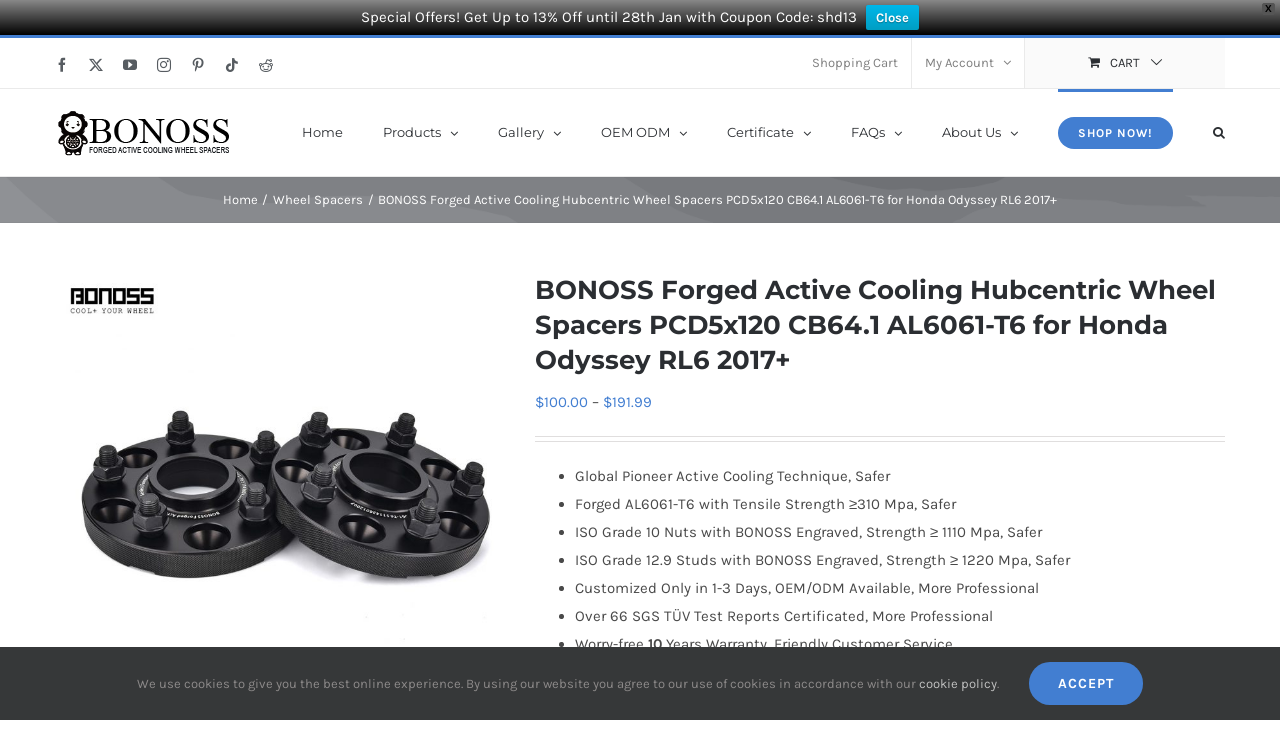

--- FILE ---
content_type: text/html; charset=UTF-8
request_url: https://www.bonoss.com/product/bonoss-forged-active-cooling-hubcentric-wheel-spacers-pcd5x120-cb64-1-al6061-t6-for-honda-odyssey-rl6-2017
body_size: 71512
content:
<!DOCTYPE html>
<html class="avada-html-layout-wide avada-html-header-position-top" lang="en-US" prefix="og: http://ogp.me/ns# fb: http://ogp.me/ns/fb# product: https://ogp.me/ns/product#" prefix="og: https://ogp.me/ns#">
<head>
	<meta http-equiv="X-UA-Compatible" content="IE=edge" />
	<meta http-equiv="Content-Type" content="text/html; charset=utf-8"/>
	<meta name="viewport" content="width=device-width, initial-scale=1" />
	<!-- Jetpack Site Verification Tags -->
<script>window._wca = window._wca || [];</script>

<!-- Search Engine Optimization by Rank Math - https://rankmath.com/ -->
<title>BONOSS Forged Active Cooling Hubcentric Wheel Spacers PCD5x120 CB64.1 AL6061-T6 for Honda Odyssey RL6 2017+ - BONOSS</title>
<meta name="description" content="Global Pioneer Active Cooling Technique, Safer Forged AL6061-T6 with Tensile Strength ≥310 Mpa, Safer ISO Grade 10 Nuts with BONOSS Engraved, Strength ≥ 1110 Mpa, Safer ISO Grade 12.9 Studs with BONOSS Engraved, Strength ≥ 1220 Mpa, Safer Customized Only in 1-3 Days, OEM/ODM Available, More Professional Over 66 SGS TÜV Test Reports Certificated, More Professional Worry-free 10 Years Warranty, Friendly Customer Service"/>
<meta name="robots" content="follow, index, max-snippet:-1, max-video-preview:-1, max-image-preview:large"/>
<link rel="canonical" href="https://www.bonoss.com/product/bonoss-forged-active-cooling-hubcentric-wheel-spacers-pcd5x120-cb64-1-al6061-t6-for-honda-odyssey-rl6-2017" />
<meta property="og:locale" content="en_US" />
<meta property="og:type" content="product" />
<meta property="og:title" content="BONOSS Forged Active Cooling Hubcentric Wheel Spacers PCD5x120 CB64.1 AL6061-T6 for Honda Odyssey RL6 2017+ - BONOSS" />
<meta property="og:description" content="Global Pioneer Active Cooling Technique, Safer Forged AL6061-T6 with Tensile Strength ≥310 Mpa, Safer ISO Grade 10 Nuts with BONOSS Engraved, Strength ≥ 1110 Mpa, Safer ISO Grade 12.9 Studs with BONOSS Engraved, Strength ≥ 1220 Mpa, Safer Customized Only in 1-3 Days, OEM/ODM Available, More Professional Over 66 SGS TÜV Test Reports Certificated, More Professional Worry-free 10 Years Warranty, Friendly Customer Service" />
<meta property="og:url" content="https://www.bonoss.com/product/bonoss-forged-active-cooling-hubcentric-wheel-spacers-pcd5x120-cb64-1-al6061-t6-for-honda-odyssey-rl6-2017" />
<meta property="og:site_name" content="BONOSS" />
<meta property="og:updated_time" content="2021-06-18T09:20:02+00:00" />
<meta property="og:image" content="https://www.bonoss.com/wp-content/uploads/2021/03/bonoss-forged-active-cooling-hubcentric-wheel-spacers-for-Daihatsu-Altis-5x114.3-60.1-20mm-by-lulu-15.jpg" />
<meta property="og:image:secure_url" content="https://www.bonoss.com/wp-content/uploads/2021/03/bonoss-forged-active-cooling-hubcentric-wheel-spacers-for-Daihatsu-Altis-5x114.3-60.1-20mm-by-lulu-15.jpg" />
<meta property="og:image:width" content="1080" />
<meta property="og:image:height" content="1080" />
<meta property="og:image:alt" content="bonoss-forged-active-cooling-hubcentric-wheel-spacers-for-Daihatsu-Altis-5x114.3-60.1-20mm-by-lulu" />
<meta property="og:image:type" content="image/jpeg" />
<meta property="product:availability" content="instock" />
<meta name="twitter:card" content="summary_large_image" />
<meta name="twitter:title" content="BONOSS Forged Active Cooling Hubcentric Wheel Spacers PCD5x120 CB64.1 AL6061-T6 for Honda Odyssey RL6 2017+ - BONOSS" />
<meta name="twitter:description" content="Global Pioneer Active Cooling Technique, Safer Forged AL6061-T6 with Tensile Strength ≥310 Mpa, Safer ISO Grade 10 Nuts with BONOSS Engraved, Strength ≥ 1110 Mpa, Safer ISO Grade 12.9 Studs with BONOSS Engraved, Strength ≥ 1220 Mpa, Safer Customized Only in 1-3 Days, OEM/ODM Available, More Professional Over 66 SGS TÜV Test Reports Certificated, More Professional Worry-free 10 Years Warranty, Friendly Customer Service" />
<meta name="twitter:image" content="https://www.bonoss.com/wp-content/uploads/2021/03/bonoss-forged-active-cooling-hubcentric-wheel-spacers-for-Daihatsu-Altis-5x114.3-60.1-20mm-by-lulu-15.jpg" />
<meta name="twitter:label1" content="Price" />
<meta name="twitter:data1" content="&#036;100.00 - &#036;191.99" />
<meta name="twitter:label2" content="Availability" />
<meta name="twitter:data2" content="In stock" />
<script type="application/ld+json" class="rank-math-schema">{"@context":"https://schema.org","@graph":[{"@type":"Organization","@id":"https://www.bonoss.com/#organization","name":"BONOSS","logo":{"@type":"ImageObject","@id":"https://www.bonoss.com/#logo","url":"https://www.bonoss.com/wp-content/uploads/2022/01/BONOSS-cartoon-logo.jpg","contentUrl":"https://www.bonoss.com/wp-content/uploads/2022/01/BONOSS-cartoon-logo.jpg","caption":"BONOSS","inLanguage":"en-US","width":"999","height":"999"}},{"@type":"WebSite","@id":"https://www.bonoss.com/#website","url":"https://www.bonoss.com","name":"BONOSS","publisher":{"@id":"https://www.bonoss.com/#organization"},"inLanguage":"en-US"},{"@type":"ImageObject","@id":"https://www.bonoss.com/wp-content/uploads/2021/03/bonoss-forged-active-cooling-hubcentric-wheel-spacers-for-Daihatsu-Altis-5x114.3-60.1-20mm-by-lulu-15.jpg","url":"https://www.bonoss.com/wp-content/uploads/2021/03/bonoss-forged-active-cooling-hubcentric-wheel-spacers-for-Daihatsu-Altis-5x114.3-60.1-20mm-by-lulu-15.jpg","width":"1080","height":"1080","caption":"bonoss-forged-active-cooling-hubcentric-wheel-spacers-for-Daihatsu-Altis-5x114.3-60.1-20mm-by-lulu","inLanguage":"en-US"},{"@type":"ItemPage","@id":"https://www.bonoss.com/product/bonoss-forged-active-cooling-hubcentric-wheel-spacers-pcd5x120-cb64-1-al6061-t6-for-honda-odyssey-rl6-2017#webpage","url":"https://www.bonoss.com/product/bonoss-forged-active-cooling-hubcentric-wheel-spacers-pcd5x120-cb64-1-al6061-t6-for-honda-odyssey-rl6-2017","name":"BONOSS Forged Active Cooling Hubcentric Wheel Spacers PCD5x120 CB64.1 AL6061-T6 for Honda Odyssey RL6 2017+ - BONOSS","datePublished":"2021-05-31T09:49:44+00:00","dateModified":"2021-06-18T09:20:02+00:00","isPartOf":{"@id":"https://www.bonoss.com/#website"},"primaryImageOfPage":{"@id":"https://www.bonoss.com/wp-content/uploads/2021/03/bonoss-forged-active-cooling-hubcentric-wheel-spacers-for-Daihatsu-Altis-5x114.3-60.1-20mm-by-lulu-15.jpg"},"inLanguage":"en-US"},{"@type":"Product","name":"BONOSS Forged Active Cooling Hubcentric Wheel Spacers PCD5x120 CB64.1 AL6061-T6 for Honda Odyssey RL6 2017+ - BONOSS","description":"Global Pioneer Active Cooling Technique, Safer Forged AL6061-T6 with Tensile Strength \u2265310 Mpa, Safer ISO Grade 10 Nuts with BONOSS Engraved, Strength \u2265 1110 Mpa, Safer ISO Grade 12.9 Studs with BONOSS Engraved, Strength \u2265 1220 Mpa, Safer Customized Only in 1-3 Days, OEM/ODM Available, More Professional Over 66 SGS T\u00dcV Test Reports Certificated, More Professional Worry-free 10 Years Warranty, Friendly Customer Service","category":"Wheel Spacers","mainEntityOfPage":{"@id":"https://www.bonoss.com/product/bonoss-forged-active-cooling-hubcentric-wheel-spacers-pcd5x120-cb64-1-al6061-t6-for-honda-odyssey-rl6-2017#webpage"},"weight":{"@type":"QuantitativeValue","unitCode":"KGM"},"image":[{"@type":"ImageObject","url":"https://www.bonoss.com/wp-content/uploads/2021/03/bonoss-forged-active-cooling-hubcentric-wheel-spacers-for-Daihatsu-Altis-5x114.3-60.1-20mm-by-lulu-15.jpg","height":"1080","width":"1080"},{"@type":"ImageObject","url":"https://www.bonoss.com/wp-content/uploads/2021/05/bonoss-forged-active-cooling-hubcentric-wheel-spacers-5x120-by-lulu-8.jpg","height":"1080","width":"1080"},{"@type":"ImageObject","url":"https://www.bonoss.com/wp-content/uploads/2021/05/bonoss-forged-active-cooling-hubcentric-wheel-spacers-5x120-by-lulu-9.jpg","height":"1080","width":"1080"},{"@type":"ImageObject","url":"https://www.bonoss.com/wp-content/uploads/2021/05/bonoss-forged-active-cooling-hubcentric-wheel-spacers-5x120-by-lulu-14.jpg","height":"1080","width":"1080"},{"@type":"ImageObject","url":"https://www.bonoss.com/wp-content/uploads/2021/05/bonoss-forged-active-cooling-hubcentric-wheel-spacers-5x120-by-lulu-13.jpg","height":"1080","width":"1080"},{"@type":"ImageObject","url":"https://www.bonoss.com/wp-content/uploads/2021/05/bonoss-forged-active-cooling-hubcentric-wheel-spacers-5x120-by-lulu-12.jpg","height":"1080","width":"1080"},{"@type":"ImageObject","url":"https://www.bonoss.com/wp-content/uploads/2021/05/bonoss-forged-active-cooling-hubcentric-wheel-spacers-5x120-by-lulu-11.jpg","height":"1080","width":"1080"},{"@type":"ImageObject","url":"https://www.bonoss.com/wp-content/uploads/2021/05/bonoss-forged-active-cooling-hubcentric-wheel-spacers-5x120-by-lulu-10.jpg","height":"1080","width":"1080"},{"@type":"ImageObject","url":"https://www.bonoss.com/wp-content/uploads/2021/05/bonoss-forged-active-cooling-hubcentric-wheel-spacers-5x120-by-lulu-7.jpg","height":"1080","width":"1080"}],"offers":{"@type":"AggregateOffer","lowPrice":"100.00","highPrice":"191.99","offerCount":"9","priceCurrency":"USD","availability":"http://schema.org/InStock","seller":{"@type":"Organization","@id":"https://www.bonoss.com/","name":"BONOSS","url":"https://www.bonoss.com","logo":"https://www.bonoss.com/wp-content/uploads/2022/01/BONOSS-cartoon-logo.jpg"},"url":"https://www.bonoss.com/product/bonoss-forged-active-cooling-hubcentric-wheel-spacers-pcd5x120-cb64-1-al6061-t6-for-honda-odyssey-rl6-2017"},"color":"Black","additionalProperty":[{"@type":"PropertyValue","name":"pa_purchasing-unit","value":"Pair (2pcs)"},{"@type":"PropertyValue","name":"pa_bolt-pattern-center-bore","value":"PCD:5x120 CB:64.1"},{"@type":"PropertyValue","name":"pa_bolts-or-studs","value":"Bolt on: M14x1.5"}],"@id":"https://www.bonoss.com/product/bonoss-forged-active-cooling-hubcentric-wheel-spacers-pcd5x120-cb64-1-al6061-t6-for-honda-odyssey-rl6-2017#richSnippet"}]}</script>
<!-- /Rank Math WordPress SEO plugin -->

<link rel='dns-prefetch' href='//stats.wp.com' />
<link rel="alternate" type="application/rss+xml" title="BONOSS &raquo; Feed" href="https://www.bonoss.com/feed" />
<link rel="alternate" type="application/rss+xml" title="BONOSS &raquo; Comments Feed" href="https://www.bonoss.com/comments/feed" />
								<link rel="icon" href="https://www.bonoss.com/wp-content/uploads/2019/11/Favicon.png" type="image/png" />
		
					<!-- Apple Touch Icon -->
						<link rel="apple-touch-icon" sizes="180x180" href="https://www.bonoss.com/wp-content/uploads/2019/11/Favicon144.png" type="image/png">
		
					<!-- Android Icon -->
						<link rel="icon" sizes="192x192" href="https://www.bonoss.com/wp-content/uploads/2019/11/Favicon57.png" type="image/png">
		
					<!-- MS Edge Icon -->
						<meta name="msapplication-TileImage" content="https://www.bonoss.com/wp-content/uploads/2019/11/Favicon57.png" type="image/png">
				<link rel="alternate" title="oEmbed (JSON)" type="application/json+oembed" href="https://www.bonoss.com/wp-json/oembed/1.0/embed?url=https%3A%2F%2Fwww.bonoss.com%2Fproduct%2Fbonoss-forged-active-cooling-hubcentric-wheel-spacers-pcd5x120-cb64-1-al6061-t6-for-honda-odyssey-rl6-2017" />
<link rel="alternate" title="oEmbed (XML)" type="text/xml+oembed" href="https://www.bonoss.com/wp-json/oembed/1.0/embed?url=https%3A%2F%2Fwww.bonoss.com%2Fproduct%2Fbonoss-forged-active-cooling-hubcentric-wheel-spacers-pcd5x120-cb64-1-al6061-t6-for-honda-odyssey-rl6-2017&#038;format=xml" />
					<meta name="description" content="1. The price is for a Pair (2 pcs) Honda Odyssey RL6 2017+ wheel spacers, including the required applications(Bolts/Lug Nuts, etc). For a better shopping experience, it is important to measure the fender gap and confirm thickness before purchasing. Our friendly customer service will help you to solve"/>
				
		<meta property="og:locale" content="en_US"/>
		<meta property="og:type" content="article"/>
		<meta property="og:site_name" content="BONOSS"/>
		<meta property="og:title" content="BONOSS Forged Active Cooling Hubcentric Wheel Spacers PCD5x120 CB64.1 AL6061-T6 for Honda Odyssey RL6 2017+ - BONOSS"/>
				<meta property="og:description" content="1. The price is for a Pair (2 pcs) Honda Odyssey RL6 2017+ wheel spacers, including the required applications(Bolts/Lug Nuts, etc). For a better shopping experience, it is important to measure the fender gap and confirm thickness before purchasing. Our friendly customer service will help you to solve"/>
				<meta property="og:url" content="https://www.bonoss.com/product/bonoss-forged-active-cooling-hubcentric-wheel-spacers-pcd5x120-cb64-1-al6061-t6-for-honda-odyssey-rl6-2017"/>
													<meta property="article:modified_time" content="2021-06-18T09:20:02+00:00"/>
											<meta property="og:image" content="https://www.bonoss.com/wp-content/uploads/2021/03/bonoss-forged-active-cooling-hubcentric-wheel-spacers-for-Daihatsu-Altis-5x114.3-60.1-20mm-by-lulu-15.jpg"/>
		<meta property="og:image:width" content="1080"/>
		<meta property="og:image:height" content="1080"/>
		<meta property="og:image:type" content="image/jpeg"/>
				<style id='wp-img-auto-sizes-contain-inline-css' type='text/css'>
img:is([sizes=auto i],[sizes^="auto," i]){contain-intrinsic-size:3000px 1500px}
/*# sourceURL=wp-img-auto-sizes-contain-inline-css */
</style>
<style id='woocommerce-inline-inline-css' type='text/css'>
.woocommerce form .form-row .required { visibility: visible; }
/*# sourceURL=woocommerce-inline-inline-css */
</style>
<link rel='stylesheet' id='gateway-css' href='https://www.bonoss.com/wp-content/plugins/woocommerce-paypal-payments/modules/ppcp-button/assets/css/gateway.css?ver=3.3.2' type='text/css' media='all' />
<link rel='stylesheet' id='wpfront-notification-bar-css' href='https://www.bonoss.com/wp-content/plugins/wpfront-notification-bar/css/wpfront-notification-bar.min.css?ver=3.5.1.05102' type='text/css' media='all' />
<link rel='stylesheet' id='wc_stripe_express_checkout_style-css' href='https://www.bonoss.com/wp-content/plugins/woocommerce-gateway-stripe/build/express-checkout.css?ver=f49792bd42ded7e3e1cb' type='text/css' media='all' />
<link rel='stylesheet' id='prdctfltr-css' href='https://www.bonoss.com/wp-content/plugins/prdctfltr/includes/css/styles.css?ver=9.1.2' type='text/css' media='all' />
<link rel='stylesheet' id='fusion-dynamic-css-css' href='https://www.bonoss.com/wp-content/uploads/fusion-styles/828f5ac18aa5159317cb755cafe82129.min.css?ver=3.14.2' type='text/css' media='all' />
<link rel='stylesheet' id='avada-fullwidth-md-css' href='https://www.bonoss.com/wp-content/plugins/fusion-builder/assets/css/media/fullwidth-md.min.css?ver=3.14.2' type='text/css' media='only screen and (max-width: 1024px)' />
<link rel='stylesheet' id='avada-fullwidth-sm-css' href='https://www.bonoss.com/wp-content/plugins/fusion-builder/assets/css/media/fullwidth-sm.min.css?ver=3.14.2' type='text/css' media='only screen and (max-width: 640px)' />
<link rel='stylesheet' id='awb-text-path-md-css' href='https://www.bonoss.com/wp-content/plugins/fusion-builder/assets/css/media/awb-text-path-md.min.css?ver=7.14.2' type='text/css' media='only screen and (max-width: 1024px)' />
<link rel='stylesheet' id='awb-text-path-sm-css' href='https://www.bonoss.com/wp-content/plugins/fusion-builder/assets/css/media/awb-text-path-sm.min.css?ver=7.14.2' type='text/css' media='only screen and (max-width: 640px)' />
<link rel='stylesheet' id='avada-image-md-css' href='https://www.bonoss.com/wp-content/plugins/fusion-builder/assets/css/media/image-md.min.css?ver=7.14.2' type='text/css' media='only screen and (max-width: 1024px)' />
<link rel='stylesheet' id='avada-image-sm-css' href='https://www.bonoss.com/wp-content/plugins/fusion-builder/assets/css/media/image-sm.min.css?ver=7.14.2' type='text/css' media='only screen and (max-width: 640px)' />
<link rel='stylesheet' id='avada-social-sharing-md-css' href='https://www.bonoss.com/wp-content/plugins/fusion-builder/assets/css/media/social-sharing-md.min.css?ver=7.14.2' type='text/css' media='only screen and (max-width: 1024px)' />
<link rel='stylesheet' id='avada-social-sharing-sm-css' href='https://www.bonoss.com/wp-content/plugins/fusion-builder/assets/css/media/social-sharing-sm.min.css?ver=7.14.2' type='text/css' media='only screen and (max-width: 640px)' />
<link rel='stylesheet' id='avada-social-links-md-css' href='https://www.bonoss.com/wp-content/plugins/fusion-builder/assets/css/media/social-links-md.min.css?ver=7.14.2' type='text/css' media='only screen and (max-width: 1024px)' />
<link rel='stylesheet' id='avada-social-links-sm-css' href='https://www.bonoss.com/wp-content/plugins/fusion-builder/assets/css/media/social-links-sm.min.css?ver=7.14.2' type='text/css' media='only screen and (max-width: 640px)' />
<link rel='stylesheet' id='avada-tabs-lg-min-css' href='https://www.bonoss.com/wp-content/plugins/fusion-builder/assets/css/media/tabs-lg-min.min.css?ver=7.14.2' type='text/css' media='only screen and (min-width: 640px)' />
<link rel='stylesheet' id='avada-tabs-lg-max-css' href='https://www.bonoss.com/wp-content/plugins/fusion-builder/assets/css/media/tabs-lg-max.min.css?ver=7.14.2' type='text/css' media='only screen and (max-width: 640px)' />
<link rel='stylesheet' id='avada-tabs-md-css' href='https://www.bonoss.com/wp-content/plugins/fusion-builder/assets/css/media/tabs-md.min.css?ver=7.14.2' type='text/css' media='only screen and (max-width: 1024px)' />
<link rel='stylesheet' id='avada-tabs-sm-css' href='https://www.bonoss.com/wp-content/plugins/fusion-builder/assets/css/media/tabs-sm.min.css?ver=7.14.2' type='text/css' media='only screen and (max-width: 640px)' />
<link rel='stylesheet' id='awb-text-md-css' href='https://www.bonoss.com/wp-content/plugins/fusion-builder/assets/css/media/text-md.min.css?ver=3.14.2' type='text/css' media='only screen and (max-width: 1024px)' />
<link rel='stylesheet' id='awb-text-sm-css' href='https://www.bonoss.com/wp-content/plugins/fusion-builder/assets/css/media/text-sm.min.css?ver=3.14.2' type='text/css' media='only screen and (max-width: 640px)' />
<link rel='stylesheet' id='awb-title-md-css' href='https://www.bonoss.com/wp-content/plugins/fusion-builder/assets/css/media/title-md.min.css?ver=3.14.2' type='text/css' media='only screen and (max-width: 1024px)' />
<link rel='stylesheet' id='awb-title-sm-css' href='https://www.bonoss.com/wp-content/plugins/fusion-builder/assets/css/media/title-sm.min.css?ver=3.14.2' type='text/css' media='only screen and (max-width: 640px)' />
<link rel='stylesheet' id='awb-woo-cart-totals-md-css' href='https://www.bonoss.com/wp-content/plugins/fusion-builder/assets/css/media/woo-cart-totals-md.min.css?ver=3.14.2' type='text/css' media='only screen and (max-width: 1024px)' />
<link rel='stylesheet' id='awb-woo-cart-totals-sm-css' href='https://www.bonoss.com/wp-content/plugins/fusion-builder/assets/css/media/woo-cart-totals-sm.min.css?ver=3.14.2' type='text/css' media='only screen and (max-width: 640px)' />
<link rel='stylesheet' id='awb-post-card-image-sm-css' href='https://www.bonoss.com/wp-content/plugins/fusion-builder/assets/css/media/post-card-image-sm.min.css?ver=3.14.2' type='text/css' media='only screen and (max-width: 640px)' />
<link rel='stylesheet' id='avada-max-sh-cbp-woo-quick-view-css' href='https://www.bonoss.com/wp-content/themes/Avada/assets/css/media/max-sh-cbp-woo-quick-view.min.css?ver=7.14.2' type='text/css' media='only screen and (max-width: 800px)' />
<link rel='stylesheet' id='avada-min-sh-cbp-woo-quick-view-css' href='https://www.bonoss.com/wp-content/themes/Avada/assets/css/media/min-sh-cbp-woo-quick-view.min.css?ver=7.14.2' type='text/css' media='only screen and (min-width: 800px)' />
<link rel='stylesheet' id='avada-facebook-page-md-css' href='https://www.bonoss.com/wp-content/plugins/fusion-builder/assets/css/media/facebook-page-md.min.css?ver=7.14.2' type='text/css' media='only screen and (max-width: 1024px)' />
<link rel='stylesheet' id='avada-facebook-page-sm-css' href='https://www.bonoss.com/wp-content/plugins/fusion-builder/assets/css/media/facebook-page-sm.min.css?ver=7.14.2' type='text/css' media='only screen and (max-width: 640px)' />
<link rel='stylesheet' id='awb-meta-md-css' href='https://www.bonoss.com/wp-content/plugins/fusion-builder/assets/css/media/meta-md.min.css?ver=7.14.2' type='text/css' media='only screen and (max-width: 1024px)' />
<link rel='stylesheet' id='awb-meta-sm-css' href='https://www.bonoss.com/wp-content/plugins/fusion-builder/assets/css/media/meta-sm.min.css?ver=7.14.2' type='text/css' media='only screen and (max-width: 640px)' />
<link rel='stylesheet' id='awb-layout-colums-md-css' href='https://www.bonoss.com/wp-content/plugins/fusion-builder/assets/css/media/layout-columns-md.min.css?ver=3.14.2' type='text/css' media='only screen and (max-width: 1024px)' />
<link rel='stylesheet' id='awb-layout-colums-sm-css' href='https://www.bonoss.com/wp-content/plugins/fusion-builder/assets/css/media/layout-columns-sm.min.css?ver=3.14.2' type='text/css' media='only screen and (max-width: 640px)' />
<link rel='stylesheet' id='avada-max-1c-css' href='https://www.bonoss.com/wp-content/themes/Avada/assets/css/media/max-1c.min.css?ver=7.14.2' type='text/css' media='only screen and (max-width: 644px)' />
<link rel='stylesheet' id='avada-max-2c-css' href='https://www.bonoss.com/wp-content/themes/Avada/assets/css/media/max-2c.min.css?ver=7.14.2' type='text/css' media='only screen and (max-width: 735px)' />
<link rel='stylesheet' id='avada-min-2c-max-3c-css' href='https://www.bonoss.com/wp-content/themes/Avada/assets/css/media/min-2c-max-3c.min.css?ver=7.14.2' type='text/css' media='only screen and (min-width: 735px) and (max-width: 826px)' />
<link rel='stylesheet' id='avada-min-3c-max-4c-css' href='https://www.bonoss.com/wp-content/themes/Avada/assets/css/media/min-3c-max-4c.min.css?ver=7.14.2' type='text/css' media='only screen and (min-width: 826px) and (max-width: 917px)' />
<link rel='stylesheet' id='avada-min-4c-max-5c-css' href='https://www.bonoss.com/wp-content/themes/Avada/assets/css/media/min-4c-max-5c.min.css?ver=7.14.2' type='text/css' media='only screen and (min-width: 917px) and (max-width: 1008px)' />
<link rel='stylesheet' id='avada-min-5c-max-6c-css' href='https://www.bonoss.com/wp-content/themes/Avada/assets/css/media/min-5c-max-6c.min.css?ver=7.14.2' type='text/css' media='only screen and (min-width: 1008px) and (max-width: 1099px)' />
<link rel='stylesheet' id='avada-min-shbp-css' href='https://www.bonoss.com/wp-content/themes/Avada/assets/css/media/min-shbp.min.css?ver=7.14.2' type='text/css' media='only screen and (min-width: 1051px)' />
<link rel='stylesheet' id='avada-min-shbp-header-legacy-css' href='https://www.bonoss.com/wp-content/themes/Avada/assets/css/media/min-shbp-header-legacy.min.css?ver=7.14.2' type='text/css' media='only screen and (min-width: 1051px)' />
<link rel='stylesheet' id='avada-max-shbp-css' href='https://www.bonoss.com/wp-content/themes/Avada/assets/css/media/max-shbp.min.css?ver=7.14.2' type='text/css' media='only screen and (max-width: 1050px)' />
<link rel='stylesheet' id='avada-max-shbp-header-legacy-css' href='https://www.bonoss.com/wp-content/themes/Avada/assets/css/media/max-shbp-header-legacy.min.css?ver=7.14.2' type='text/css' media='only screen and (max-width: 1050px)' />
<link rel='stylesheet' id='avada-max-sh-shbp-css' href='https://www.bonoss.com/wp-content/themes/Avada/assets/css/media/max-sh-shbp.min.css?ver=7.14.2' type='text/css' media='only screen and (max-width: 1050px)' />
<link rel='stylesheet' id='avada-max-sh-shbp-header-legacy-css' href='https://www.bonoss.com/wp-content/themes/Avada/assets/css/media/max-sh-shbp-header-legacy.min.css?ver=7.14.2' type='text/css' media='only screen and (max-width: 1050px)' />
<link rel='stylesheet' id='avada-min-768-max-1024-p-css' href='https://www.bonoss.com/wp-content/themes/Avada/assets/css/media/min-768-max-1024-p.min.css?ver=7.14.2' type='text/css' media='only screen and (min-device-width: 768px) and (max-device-width: 1024px) and (orientation: portrait)' />
<link rel='stylesheet' id='avada-min-768-max-1024-p-header-legacy-css' href='https://www.bonoss.com/wp-content/themes/Avada/assets/css/media/min-768-max-1024-p-header-legacy.min.css?ver=7.14.2' type='text/css' media='only screen and (min-device-width: 768px) and (max-device-width: 1024px) and (orientation: portrait)' />
<link rel='stylesheet' id='avada-min-768-max-1024-l-css' href='https://www.bonoss.com/wp-content/themes/Avada/assets/css/media/min-768-max-1024-l.min.css?ver=7.14.2' type='text/css' media='only screen and (min-device-width: 768px) and (max-device-width: 1024px) and (orientation: landscape)' />
<link rel='stylesheet' id='avada-min-768-max-1024-l-header-legacy-css' href='https://www.bonoss.com/wp-content/themes/Avada/assets/css/media/min-768-max-1024-l-header-legacy.min.css?ver=7.14.2' type='text/css' media='only screen and (min-device-width: 768px) and (max-device-width: 1024px) and (orientation: landscape)' />
<link rel='stylesheet' id='avada-max-sh-cbp-css' href='https://www.bonoss.com/wp-content/themes/Avada/assets/css/media/max-sh-cbp.min.css?ver=7.14.2' type='text/css' media='only screen and (max-width: 800px)' />
<link rel='stylesheet' id='avada-max-sh-sbp-css' href='https://www.bonoss.com/wp-content/themes/Avada/assets/css/media/max-sh-sbp.min.css?ver=7.14.2' type='text/css' media='only screen and (max-width: 800px)' />
<link rel='stylesheet' id='avada-max-sh-640-css' href='https://www.bonoss.com/wp-content/themes/Avada/assets/css/media/max-sh-640.min.css?ver=7.14.2' type='text/css' media='only screen and (max-width: 640px)' />
<link rel='stylesheet' id='avada-max-shbp-18-css' href='https://www.bonoss.com/wp-content/themes/Avada/assets/css/media/max-shbp-18.min.css?ver=7.14.2' type='text/css' media='only screen and (max-width: 1032px)' />
<link rel='stylesheet' id='avada-max-shbp-32-css' href='https://www.bonoss.com/wp-content/themes/Avada/assets/css/media/max-shbp-32.min.css?ver=7.14.2' type='text/css' media='only screen and (max-width: 1018px)' />
<link rel='stylesheet' id='avada-min-sh-cbp-css' href='https://www.bonoss.com/wp-content/themes/Avada/assets/css/media/min-sh-cbp.min.css?ver=7.14.2' type='text/css' media='only screen and (min-width: 800px)' />
<link rel='stylesheet' id='avada-max-640-css' href='https://www.bonoss.com/wp-content/themes/Avada/assets/css/media/max-640.min.css?ver=7.14.2' type='text/css' media='only screen and (max-device-width: 640px)' />
<link rel='stylesheet' id='avada-max-main-css' href='https://www.bonoss.com/wp-content/themes/Avada/assets/css/media/max-main.min.css?ver=7.14.2' type='text/css' media='only screen and (max-width: 1099px)' />
<link rel='stylesheet' id='avada-max-cbp-css' href='https://www.bonoss.com/wp-content/themes/Avada/assets/css/media/max-cbp.min.css?ver=7.14.2' type='text/css' media='only screen and (max-width: 800px)' />
<link rel='stylesheet' id='avada-max-sh-cbp-cf7-css' href='https://www.bonoss.com/wp-content/themes/Avada/assets/css/media/max-sh-cbp-cf7.min.css?ver=7.14.2' type='text/css' media='only screen and (max-width: 800px)' />
<link rel='stylesheet' id='avada-max-sh-cbp-social-sharing-css' href='https://www.bonoss.com/wp-content/themes/Avada/assets/css/media/max-sh-cbp-social-sharing.min.css?ver=7.14.2' type='text/css' media='only screen and (max-width: 800px)' />
<link rel='stylesheet' id='fb-max-sh-cbp-css' href='https://www.bonoss.com/wp-content/plugins/fusion-builder/assets/css/media/max-sh-cbp.min.css?ver=3.14.2' type='text/css' media='only screen and (max-width: 800px)' />
<link rel='stylesheet' id='fb-min-768-max-1024-p-css' href='https://www.bonoss.com/wp-content/plugins/fusion-builder/assets/css/media/min-768-max-1024-p.min.css?ver=3.14.2' type='text/css' media='only screen and (min-device-width: 768px) and (max-device-width: 1024px) and (orientation: portrait)' />
<link rel='stylesheet' id='fb-max-640-css' href='https://www.bonoss.com/wp-content/plugins/fusion-builder/assets/css/media/max-640.min.css?ver=3.14.2' type='text/css' media='only screen and (max-device-width: 640px)' />
<link rel='stylesheet' id='fb-max-1c-css' href='https://www.bonoss.com/wp-content/plugins/fusion-builder/assets/css/media/max-1c.css?ver=3.14.2' type='text/css' media='only screen and (max-width: 644px)' />
<link rel='stylesheet' id='fb-max-2c-css' href='https://www.bonoss.com/wp-content/plugins/fusion-builder/assets/css/media/max-2c.css?ver=3.14.2' type='text/css' media='only screen and (max-width: 735px)' />
<link rel='stylesheet' id='fb-min-2c-max-3c-css' href='https://www.bonoss.com/wp-content/plugins/fusion-builder/assets/css/media/min-2c-max-3c.css?ver=3.14.2' type='text/css' media='only screen and (min-width: 735px) and (max-width: 826px)' />
<link rel='stylesheet' id='fb-min-3c-max-4c-css' href='https://www.bonoss.com/wp-content/plugins/fusion-builder/assets/css/media/min-3c-max-4c.css?ver=3.14.2' type='text/css' media='only screen and (min-width: 826px) and (max-width: 917px)' />
<link rel='stylesheet' id='fb-min-4c-max-5c-css' href='https://www.bonoss.com/wp-content/plugins/fusion-builder/assets/css/media/min-4c-max-5c.css?ver=3.14.2' type='text/css' media='only screen and (min-width: 917px) and (max-width: 1008px)' />
<link rel='stylesheet' id='fb-min-5c-max-6c-css' href='https://www.bonoss.com/wp-content/plugins/fusion-builder/assets/css/media/min-5c-max-6c.css?ver=3.14.2' type='text/css' media='only screen and (min-width: 1008px) and (max-width: 1099px)' />
<link rel='stylesheet' id='avada-max-sh-cbp-woo-tabs-css' href='https://www.bonoss.com/wp-content/themes/Avada/assets/css/media/max-sh-cbp-woo-tabs.min.css?ver=7.14.2' type='text/css' media='only screen and (max-width: 800px)' />
<link rel='stylesheet' id='avada-min-768-max-1024-woo-css' href='https://www.bonoss.com/wp-content/themes/Avada/assets/css/media/min-768-max-1024-woo.min.css?ver=7.14.2' type='text/css' media='only screen and (min-device-width: 768px) and (max-device-width: 1024px)' />
<link rel='stylesheet' id='avada-max-sh-640-woo-css' href='https://www.bonoss.com/wp-content/themes/Avada/assets/css/media/max-sh-640-woo.min.css?ver=7.14.2' type='text/css' media='only screen and (max-width: 640px)' />
<link rel='stylesheet' id='avada-max-sh-cbp-woo-css' href='https://www.bonoss.com/wp-content/themes/Avada/assets/css/media/max-sh-cbp-woo.min.css?ver=7.14.2' type='text/css' media='only screen and (max-width: 800px)' />
<link rel='stylesheet' id='avada-min-sh-cbp-woo-css' href='https://www.bonoss.com/wp-content/themes/Avada/assets/css/media/min-sh-cbp-woo.min.css?ver=7.14.2' type='text/css' media='only screen and (min-width: 800px)' />
<script type="text/javascript">
            window._nslDOMReady = (function () {
                const executedCallbacks = new Set();
            
                return function (callback) {
                    /**
                    * Third parties might dispatch DOMContentLoaded events, so we need to ensure that we only run our callback once!
                    */
                    if (executedCallbacks.has(callback)) return;
            
                    const wrappedCallback = function () {
                        if (executedCallbacks.has(callback)) return;
                        executedCallbacks.add(callback);
                        callback();
                    };
            
                    if (document.readyState === "complete" || document.readyState === "interactive") {
                        wrappedCallback();
                    } else {
                        document.addEventListener("DOMContentLoaded", wrappedCallback);
                    }
                };
            })();
        </script><!--n2css--><!--n2js--><script type="text/javascript" src="https://www.bonoss.com/wp-includes/js/jquery/jquery.min.js?ver=3.7.1" id="jquery-core-js"></script>
<script type="text/javascript" src="https://www.bonoss.com/wp-content/plugins/woocommerce/assets/js/jquery-blockui/jquery.blockUI.min.js?ver=2.7.0-wc.10.4.3" id="wc-jquery-blockui-js" defer="defer" data-wp-strategy="defer"></script>
<script type="text/javascript" id="wc-add-to-cart-js-extra">
/* <![CDATA[ */
var wc_add_to_cart_params = {"ajax_url":"/wp-admin/admin-ajax.php","wc_ajax_url":"/?wc-ajax=%%endpoint%%","i18n_view_cart":"View cart","cart_url":"https://www.bonoss.com/cart","is_cart":"","cart_redirect_after_add":"no"};
//# sourceURL=wc-add-to-cart-js-extra
/* ]]> */
</script>
<script type="text/javascript" src="https://www.bonoss.com/wp-content/plugins/woocommerce/assets/js/frontend/add-to-cart.min.js?ver=10.4.3" id="wc-add-to-cart-js" defer="defer" data-wp-strategy="defer"></script>
<script type="text/javascript" src="https://www.bonoss.com/wp-content/plugins/woocommerce/assets/js/zoom/jquery.zoom.min.js?ver=1.7.21-wc.10.4.3" id="wc-zoom-js" defer="defer" data-wp-strategy="defer"></script>
<script type="text/javascript" src="https://www.bonoss.com/wp-content/plugins/woocommerce/assets/js/flexslider/jquery.flexslider.min.js?ver=2.7.2-wc.10.4.3" id="wc-flexslider-js" defer="defer" data-wp-strategy="defer"></script>
<script type="text/javascript" id="wc-single-product-js-extra">
/* <![CDATA[ */
var wc_single_product_params = {"i18n_required_rating_text":"Please select a rating","i18n_rating_options":["1 of 5 stars","2 of 5 stars","3 of 5 stars","4 of 5 stars","5 of 5 stars"],"i18n_product_gallery_trigger_text":"View full-screen image gallery","review_rating_required":"yes","flexslider":{"rtl":false,"animation":"slide","smoothHeight":true,"directionNav":true,"controlNav":"thumbnails","slideshow":false,"animationSpeed":500,"animationLoop":true,"allowOneSlide":false,"prevText":"\u003Ci class=\"awb-icon-angle-left\"\u003E\u003C/i\u003E","nextText":"\u003Ci class=\"awb-icon-angle-right\"\u003E\u003C/i\u003E"},"zoom_enabled":"1","zoom_options":[],"photoswipe_enabled":"","photoswipe_options":{"shareEl":false,"closeOnScroll":false,"history":false,"hideAnimationDuration":0,"showAnimationDuration":0},"flexslider_enabled":"1"};
//# sourceURL=wc-single-product-js-extra
/* ]]> */
</script>
<script type="text/javascript" src="https://www.bonoss.com/wp-content/plugins/woocommerce/assets/js/frontend/single-product.min.js?ver=10.4.3" id="wc-single-product-js" defer="defer" data-wp-strategy="defer"></script>
<script type="text/javascript" src="https://www.bonoss.com/wp-content/plugins/woocommerce/assets/js/js-cookie/js.cookie.min.js?ver=2.1.4-wc.10.4.3" id="wc-js-cookie-js" defer="defer" data-wp-strategy="defer"></script>
<script type="text/javascript" id="woocommerce-js-extra">
/* <![CDATA[ */
var woocommerce_params = {"ajax_url":"/wp-admin/admin-ajax.php","wc_ajax_url":"/?wc-ajax=%%endpoint%%","i18n_password_show":"Show password","i18n_password_hide":"Hide password"};
//# sourceURL=woocommerce-js-extra
/* ]]> */
</script>
<script type="text/javascript" src="https://www.bonoss.com/wp-content/plugins/woocommerce/assets/js/frontend/woocommerce.min.js?ver=10.4.3" id="woocommerce-js" defer="defer" data-wp-strategy="defer"></script>
<script type="text/javascript" src="https://www.bonoss.com/wp-content/plugins/wpfront-notification-bar/js/wpfront-notification-bar.min.js?ver=3.5.1.05102" id="wpfront-notification-bar-js"></script>
<script type="text/javascript" src="https://stats.wp.com/s-202605.js" id="woocommerce-analytics-js" defer="defer" data-wp-strategy="defer"></script>
<link rel="https://api.w.org/" href="https://www.bonoss.com/wp-json/" /><link rel="alternate" title="JSON" type="application/json" href="https://www.bonoss.com/wp-json/wp/v2/product/49697" /><link rel="EditURI" type="application/rsd+xml" title="RSD" href="https://www.bonoss.com/xmlrpc.php?rsd" />
<meta name="generator" content="WordPress 6.9" />
<link rel='shortlink' href='https://www.bonoss.com/?p=49697' />
	<style>img#wpstats{display:none}</style>
		<!-- Google site verification - Google for WooCommerce -->
<meta name="google-site-verification" content="W6OjZJcheLfHWg7hf4PYu3gro61MXx_dKdcNGFiwIW4" />
<link rel="preload" href="https://www.bonoss.com/wp-content/themes/Avada/includes/lib/assets/fonts/icomoon/awb-icons.woff" as="font" type="font/woff" crossorigin><link rel="preload" href="https://www.bonoss.com/wp-content/uploads/fusion-icons/accountant-pro-icon-set/fonts/Accountant-Pro.ttf?ym7fev" as="font" type="font/ttf" crossorigin><link rel="preload" href="https://www.bonoss.com/wp-content/uploads/fusion-icons/modern-furniture-icon-set/fonts/Modern-Furniture.ttf?ljgift" as="font" type="font/ttf" crossorigin><style type="text/css" id="css-fb-visibility">@media screen and (max-width: 640px){.fusion-no-small-visibility{display:none !important;}body .sm-text-align-center{text-align:center !important;}body .sm-text-align-left{text-align:left !important;}body .sm-text-align-right{text-align:right !important;}body .sm-text-align-justify{text-align:justify !important;}body .sm-flex-align-center{justify-content:center !important;}body .sm-flex-align-flex-start{justify-content:flex-start !important;}body .sm-flex-align-flex-end{justify-content:flex-end !important;}body .sm-mx-auto{margin-left:auto !important;margin-right:auto !important;}body .sm-ml-auto{margin-left:auto !important;}body .sm-mr-auto{margin-right:auto !important;}body .fusion-absolute-position-small{position:absolute;width:100%;}.awb-sticky.awb-sticky-small{ position: sticky; top: var(--awb-sticky-offset,0); }}@media screen and (min-width: 641px) and (max-width: 1024px){.fusion-no-medium-visibility{display:none !important;}body .md-text-align-center{text-align:center !important;}body .md-text-align-left{text-align:left !important;}body .md-text-align-right{text-align:right !important;}body .md-text-align-justify{text-align:justify !important;}body .md-flex-align-center{justify-content:center !important;}body .md-flex-align-flex-start{justify-content:flex-start !important;}body .md-flex-align-flex-end{justify-content:flex-end !important;}body .md-mx-auto{margin-left:auto !important;margin-right:auto !important;}body .md-ml-auto{margin-left:auto !important;}body .md-mr-auto{margin-right:auto !important;}body .fusion-absolute-position-medium{position:absolute;width:100%;}.awb-sticky.awb-sticky-medium{ position: sticky; top: var(--awb-sticky-offset,0); }}@media screen and (min-width: 1025px){.fusion-no-large-visibility{display:none !important;}body .lg-text-align-center{text-align:center !important;}body .lg-text-align-left{text-align:left !important;}body .lg-text-align-right{text-align:right !important;}body .lg-text-align-justify{text-align:justify !important;}body .lg-flex-align-center{justify-content:center !important;}body .lg-flex-align-flex-start{justify-content:flex-start !important;}body .lg-flex-align-flex-end{justify-content:flex-end !important;}body .lg-mx-auto{margin-left:auto !important;margin-right:auto !important;}body .lg-ml-auto{margin-left:auto !important;}body .lg-mr-auto{margin-right:auto !important;}body .fusion-absolute-position-large{position:absolute;width:100%;}.awb-sticky.awb-sticky-large{ position: sticky; top: var(--awb-sticky-offset,0); }}</style>	<noscript><style>.woocommerce-product-gallery{ opacity: 1 !important; }</style></noscript>
	<meta name="generator" content="XforWooCommerce.com - Product Filter for WooCommerce"/><style type="text/css">div.nsl-container[data-align="left"] {
    text-align: left;
}

div.nsl-container[data-align="center"] {
    text-align: center;
}

div.nsl-container[data-align="right"] {
    text-align: right;
}


div.nsl-container div.nsl-container-buttons a[data-plugin="nsl"] {
    text-decoration: none;
    box-shadow: none;
    border: 0;
}

div.nsl-container .nsl-container-buttons {
    display: flex;
    padding: 5px 0;
}

div.nsl-container.nsl-container-block .nsl-container-buttons {
    display: inline-grid;
    grid-template-columns: minmax(145px, auto);
}

div.nsl-container-block-fullwidth .nsl-container-buttons {
    flex-flow: column;
    align-items: center;
}

div.nsl-container-block-fullwidth .nsl-container-buttons a,
div.nsl-container-block .nsl-container-buttons a {
    flex: 1 1 auto;
    display: block;
    margin: 5px 0;
    width: 100%;
}

div.nsl-container-inline {
    margin: -5px;
    text-align: left;
}

div.nsl-container-inline .nsl-container-buttons {
    justify-content: center;
    flex-wrap: wrap;
}

div.nsl-container-inline .nsl-container-buttons a {
    margin: 5px;
    display: inline-block;
}

div.nsl-container-grid .nsl-container-buttons {
    flex-flow: row;
    align-items: center;
    flex-wrap: wrap;
}

div.nsl-container-grid .nsl-container-buttons a {
    flex: 1 1 auto;
    display: block;
    margin: 5px;
    max-width: 280px;
    width: 100%;
}

@media only screen and (min-width: 650px) {
    div.nsl-container-grid .nsl-container-buttons a {
        width: auto;
    }
}

div.nsl-container .nsl-button {
    cursor: pointer;
    vertical-align: top;
    border-radius: 4px;
}

div.nsl-container .nsl-button-default {
    color: #fff;
    display: flex;
}

div.nsl-container .nsl-button-icon {
    display: inline-block;
}

div.nsl-container .nsl-button-svg-container {
    flex: 0 0 auto;
    padding: 8px;
    display: flex;
    align-items: center;
}

div.nsl-container svg {
    height: 24px;
    width: 24px;
    vertical-align: top;
}

div.nsl-container .nsl-button-default div.nsl-button-label-container {
    margin: 0 24px 0 12px;
    padding: 10px 0;
    font-family: Helvetica, Arial, sans-serif;
    font-size: 16px;
    line-height: 20px;
    letter-spacing: .25px;
    overflow: hidden;
    text-align: center;
    text-overflow: clip;
    white-space: nowrap;
    flex: 1 1 auto;
    -webkit-font-smoothing: antialiased;
    -moz-osx-font-smoothing: grayscale;
    text-transform: none;
    display: inline-block;
}

div.nsl-container .nsl-button-google[data-skin="light"] {
    box-shadow: inset 0 0 0 1px #747775;
    color: #1f1f1f;
}

div.nsl-container .nsl-button-google[data-skin="dark"] {
    box-shadow: inset 0 0 0 1px #8E918F;
    color: #E3E3E3;
}

div.nsl-container .nsl-button-google[data-skin="neutral"] {
    color: #1F1F1F;
}

div.nsl-container .nsl-button-google div.nsl-button-label-container {
    font-family: "Roboto Medium", Roboto, Helvetica, Arial, sans-serif;
}

div.nsl-container .nsl-button-apple .nsl-button-svg-container {
    padding: 0 6px;
}

div.nsl-container .nsl-button-apple .nsl-button-svg-container svg {
    height: 40px;
    width: auto;
}

div.nsl-container .nsl-button-apple[data-skin="light"] {
    color: #000;
    box-shadow: 0 0 0 1px #000;
}

div.nsl-container .nsl-button-facebook[data-skin="white"] {
    color: #000;
    box-shadow: inset 0 0 0 1px #000;
}

div.nsl-container .nsl-button-facebook[data-skin="light"] {
    color: #1877F2;
    box-shadow: inset 0 0 0 1px #1877F2;
}

div.nsl-container .nsl-button-spotify[data-skin="white"] {
    color: #191414;
    box-shadow: inset 0 0 0 1px #191414;
}

div.nsl-container .nsl-button-apple div.nsl-button-label-container {
    font-size: 17px;
    font-family: -apple-system, BlinkMacSystemFont, "Segoe UI", Roboto, Helvetica, Arial, sans-serif, "Apple Color Emoji", "Segoe UI Emoji", "Segoe UI Symbol";
}

div.nsl-container .nsl-button-slack div.nsl-button-label-container {
    font-size: 17px;
    font-family: -apple-system, BlinkMacSystemFont, "Segoe UI", Roboto, Helvetica, Arial, sans-serif, "Apple Color Emoji", "Segoe UI Emoji", "Segoe UI Symbol";
}

div.nsl-container .nsl-button-slack[data-skin="light"] {
    color: #000000;
    box-shadow: inset 0 0 0 1px #DDDDDD;
}

div.nsl-container .nsl-button-tiktok[data-skin="light"] {
    color: #161823;
    box-shadow: 0 0 0 1px rgba(22, 24, 35, 0.12);
}


div.nsl-container .nsl-button-kakao {
    color: rgba(0, 0, 0, 0.85);
}

.nsl-clear {
    clear: both;
}

.nsl-container {
    clear: both;
}

.nsl-disabled-provider .nsl-button {
    filter: grayscale(1);
    opacity: 0.8;
}

/*Button align start*/

div.nsl-container-inline[data-align="left"] .nsl-container-buttons {
    justify-content: flex-start;
}

div.nsl-container-inline[data-align="center"] .nsl-container-buttons {
    justify-content: center;
}

div.nsl-container-inline[data-align="right"] .nsl-container-buttons {
    justify-content: flex-end;
}


div.nsl-container-grid[data-align="left"] .nsl-container-buttons {
    justify-content: flex-start;
}

div.nsl-container-grid[data-align="center"] .nsl-container-buttons {
    justify-content: center;
}

div.nsl-container-grid[data-align="right"] .nsl-container-buttons {
    justify-content: flex-end;
}

div.nsl-container-grid[data-align="space-around"] .nsl-container-buttons {
    justify-content: space-around;
}

div.nsl-container-grid[data-align="space-between"] .nsl-container-buttons {
    justify-content: space-between;
}

/* Button align end*/

/* Redirect */

#nsl-redirect-overlay {
    display: flex;
    flex-direction: column;
    justify-content: center;
    align-items: center;
    position: fixed;
    z-index: 1000000;
    left: 0;
    top: 0;
    width: 100%;
    height: 100%;
    backdrop-filter: blur(1px);
    background-color: RGBA(0, 0, 0, .32);;
}

#nsl-redirect-overlay-container {
    display: flex;
    flex-direction: column;
    justify-content: center;
    align-items: center;
    background-color: white;
    padding: 30px;
    border-radius: 10px;
}

#nsl-redirect-overlay-spinner {
    content: '';
    display: block;
    margin: 20px;
    border: 9px solid RGBA(0, 0, 0, .6);
    border-top: 9px solid #fff;
    border-radius: 50%;
    box-shadow: inset 0 0 0 1px RGBA(0, 0, 0, .6), 0 0 0 1px RGBA(0, 0, 0, .6);
    width: 40px;
    height: 40px;
    animation: nsl-loader-spin 2s linear infinite;
}

@keyframes nsl-loader-spin {
    0% {
        transform: rotate(0deg)
    }
    to {
        transform: rotate(360deg)
    }
}

#nsl-redirect-overlay-title {
    font-family: -apple-system, BlinkMacSystemFont, "Segoe UI", Roboto, Oxygen-Sans, Ubuntu, Cantarell, "Helvetica Neue", sans-serif;
    font-size: 18px;
    font-weight: bold;
    color: #3C434A;
}

#nsl-redirect-overlay-text {
    font-family: -apple-system, BlinkMacSystemFont, "Segoe UI", Roboto, Oxygen-Sans, Ubuntu, Cantarell, "Helvetica Neue", sans-serif;
    text-align: center;
    font-size: 14px;
    color: #3C434A;
}

/* Redirect END*/</style><style type="text/css">/* Notice fallback */
#nsl-notices-fallback {
    position: fixed;
    right: 10px;
    top: 10px;
    z-index: 10000;
}

.admin-bar #nsl-notices-fallback {
    top: 42px;
}

#nsl-notices-fallback > div {
    position: relative;
    background: #fff;
    border-left: 4px solid #fff;
    box-shadow: 0 1px 1px 0 rgba(0, 0, 0, .1);
    margin: 5px 15px 2px;
    padding: 1px 20px;
}

#nsl-notices-fallback > div.error {
    display: block;
    border-left-color: #dc3232;
}

#nsl-notices-fallback > div.updated {
    display: block;
    border-left-color: #46b450;
}

#nsl-notices-fallback p {
    margin: .5em 0;
    padding: 2px;
}

#nsl-notices-fallback > div:after {
    position: absolute;
    right: 5px;
    top: 5px;
    content: '\00d7';
    display: block;
    height: 16px;
    width: 16px;
    line-height: 16px;
    text-align: center;
    font-size: 20px;
    cursor: pointer;
}</style>		<script type="text/javascript">
			var doc = document.documentElement;
			doc.setAttribute( 'data-useragent', navigator.userAgent );
		</script>
		<!-- Google tag (gtag.js) -->
<script async src="https://www.googletagmanager.com/gtag/js?id=G-GF59T8MN0Y"></script>
<script>
  window.dataLayer = window.dataLayer || [];
  function gtag(){dataLayer.push(arguments);}
  gtag('js', new Date());

  gtag('config', 'G-GF59T8MN0Y');
</script>
	<style id='global-styles-inline-css' type='text/css'>
:root{--wp--preset--aspect-ratio--square: 1;--wp--preset--aspect-ratio--4-3: 4/3;--wp--preset--aspect-ratio--3-4: 3/4;--wp--preset--aspect-ratio--3-2: 3/2;--wp--preset--aspect-ratio--2-3: 2/3;--wp--preset--aspect-ratio--16-9: 16/9;--wp--preset--aspect-ratio--9-16: 9/16;--wp--preset--color--black: #000000;--wp--preset--color--cyan-bluish-gray: #abb8c3;--wp--preset--color--white: #ffffff;--wp--preset--color--pale-pink: #f78da7;--wp--preset--color--vivid-red: #cf2e2e;--wp--preset--color--luminous-vivid-orange: #ff6900;--wp--preset--color--luminous-vivid-amber: #fcb900;--wp--preset--color--light-green-cyan: #7bdcb5;--wp--preset--color--vivid-green-cyan: #00d084;--wp--preset--color--pale-cyan-blue: #8ed1fc;--wp--preset--color--vivid-cyan-blue: #0693e3;--wp--preset--color--vivid-purple: #9b51e0;--wp--preset--color--awb-color-1: rgba(255,255,255,1);--wp--preset--color--awb-color-2: rgba(246,246,246,1);--wp--preset--color--awb-color-3: rgba(234,234,234,1);--wp--preset--color--awb-color-4: rgba(103,183,225,1);--wp--preset--color--awb-color-5: rgba(66,126,209,1);--wp--preset--color--awb-color-6: rgba(116,116,116,1);--wp--preset--color--awb-color-7: rgba(51,51,51,1);--wp--preset--color--awb-color-8: rgba(43,46,50,1);--wp--preset--color--awb-color-custom-10: rgba(160,206,78,1);--wp--preset--color--awb-color-custom-11: rgba(246,246,246,0.8);--wp--preset--color--awb-color-custom-12: rgba(73,73,73,1);--wp--preset--color--awb-color-custom-13: rgba(128,128,128,1);--wp--preset--gradient--vivid-cyan-blue-to-vivid-purple: linear-gradient(135deg,rgb(6,147,227) 0%,rgb(155,81,224) 100%);--wp--preset--gradient--light-green-cyan-to-vivid-green-cyan: linear-gradient(135deg,rgb(122,220,180) 0%,rgb(0,208,130) 100%);--wp--preset--gradient--luminous-vivid-amber-to-luminous-vivid-orange: linear-gradient(135deg,rgb(252,185,0) 0%,rgb(255,105,0) 100%);--wp--preset--gradient--luminous-vivid-orange-to-vivid-red: linear-gradient(135deg,rgb(255,105,0) 0%,rgb(207,46,46) 100%);--wp--preset--gradient--very-light-gray-to-cyan-bluish-gray: linear-gradient(135deg,rgb(238,238,238) 0%,rgb(169,184,195) 100%);--wp--preset--gradient--cool-to-warm-spectrum: linear-gradient(135deg,rgb(74,234,220) 0%,rgb(151,120,209) 20%,rgb(207,42,186) 40%,rgb(238,44,130) 60%,rgb(251,105,98) 80%,rgb(254,248,76) 100%);--wp--preset--gradient--blush-light-purple: linear-gradient(135deg,rgb(255,206,236) 0%,rgb(152,150,240) 100%);--wp--preset--gradient--blush-bordeaux: linear-gradient(135deg,rgb(254,205,165) 0%,rgb(254,45,45) 50%,rgb(107,0,62) 100%);--wp--preset--gradient--luminous-dusk: linear-gradient(135deg,rgb(255,203,112) 0%,rgb(199,81,192) 50%,rgb(65,88,208) 100%);--wp--preset--gradient--pale-ocean: linear-gradient(135deg,rgb(255,245,203) 0%,rgb(182,227,212) 50%,rgb(51,167,181) 100%);--wp--preset--gradient--electric-grass: linear-gradient(135deg,rgb(202,248,128) 0%,rgb(113,206,126) 100%);--wp--preset--gradient--midnight: linear-gradient(135deg,rgb(2,3,129) 0%,rgb(40,116,252) 100%);--wp--preset--font-size--small: 11.25px;--wp--preset--font-size--medium: 20px;--wp--preset--font-size--large: 22.5px;--wp--preset--font-size--x-large: 42px;--wp--preset--font-size--normal: 15px;--wp--preset--font-size--xlarge: 30px;--wp--preset--font-size--huge: 45px;--wp--preset--spacing--20: 0.44rem;--wp--preset--spacing--30: 0.67rem;--wp--preset--spacing--40: 1rem;--wp--preset--spacing--50: 1.5rem;--wp--preset--spacing--60: 2.25rem;--wp--preset--spacing--70: 3.38rem;--wp--preset--spacing--80: 5.06rem;--wp--preset--shadow--natural: 6px 6px 9px rgba(0, 0, 0, 0.2);--wp--preset--shadow--deep: 12px 12px 50px rgba(0, 0, 0, 0.4);--wp--preset--shadow--sharp: 6px 6px 0px rgba(0, 0, 0, 0.2);--wp--preset--shadow--outlined: 6px 6px 0px -3px rgb(255, 255, 255), 6px 6px rgb(0, 0, 0);--wp--preset--shadow--crisp: 6px 6px 0px rgb(0, 0, 0);}:where(.is-layout-flex){gap: 0.5em;}:where(.is-layout-grid){gap: 0.5em;}body .is-layout-flex{display: flex;}.is-layout-flex{flex-wrap: wrap;align-items: center;}.is-layout-flex > :is(*, div){margin: 0;}body .is-layout-grid{display: grid;}.is-layout-grid > :is(*, div){margin: 0;}:where(.wp-block-columns.is-layout-flex){gap: 2em;}:where(.wp-block-columns.is-layout-grid){gap: 2em;}:where(.wp-block-post-template.is-layout-flex){gap: 1.25em;}:where(.wp-block-post-template.is-layout-grid){gap: 1.25em;}.has-black-color{color: var(--wp--preset--color--black) !important;}.has-cyan-bluish-gray-color{color: var(--wp--preset--color--cyan-bluish-gray) !important;}.has-white-color{color: var(--wp--preset--color--white) !important;}.has-pale-pink-color{color: var(--wp--preset--color--pale-pink) !important;}.has-vivid-red-color{color: var(--wp--preset--color--vivid-red) !important;}.has-luminous-vivid-orange-color{color: var(--wp--preset--color--luminous-vivid-orange) !important;}.has-luminous-vivid-amber-color{color: var(--wp--preset--color--luminous-vivid-amber) !important;}.has-light-green-cyan-color{color: var(--wp--preset--color--light-green-cyan) !important;}.has-vivid-green-cyan-color{color: var(--wp--preset--color--vivid-green-cyan) !important;}.has-pale-cyan-blue-color{color: var(--wp--preset--color--pale-cyan-blue) !important;}.has-vivid-cyan-blue-color{color: var(--wp--preset--color--vivid-cyan-blue) !important;}.has-vivid-purple-color{color: var(--wp--preset--color--vivid-purple) !important;}.has-black-background-color{background-color: var(--wp--preset--color--black) !important;}.has-cyan-bluish-gray-background-color{background-color: var(--wp--preset--color--cyan-bluish-gray) !important;}.has-white-background-color{background-color: var(--wp--preset--color--white) !important;}.has-pale-pink-background-color{background-color: var(--wp--preset--color--pale-pink) !important;}.has-vivid-red-background-color{background-color: var(--wp--preset--color--vivid-red) !important;}.has-luminous-vivid-orange-background-color{background-color: var(--wp--preset--color--luminous-vivid-orange) !important;}.has-luminous-vivid-amber-background-color{background-color: var(--wp--preset--color--luminous-vivid-amber) !important;}.has-light-green-cyan-background-color{background-color: var(--wp--preset--color--light-green-cyan) !important;}.has-vivid-green-cyan-background-color{background-color: var(--wp--preset--color--vivid-green-cyan) !important;}.has-pale-cyan-blue-background-color{background-color: var(--wp--preset--color--pale-cyan-blue) !important;}.has-vivid-cyan-blue-background-color{background-color: var(--wp--preset--color--vivid-cyan-blue) !important;}.has-vivid-purple-background-color{background-color: var(--wp--preset--color--vivid-purple) !important;}.has-black-border-color{border-color: var(--wp--preset--color--black) !important;}.has-cyan-bluish-gray-border-color{border-color: var(--wp--preset--color--cyan-bluish-gray) !important;}.has-white-border-color{border-color: var(--wp--preset--color--white) !important;}.has-pale-pink-border-color{border-color: var(--wp--preset--color--pale-pink) !important;}.has-vivid-red-border-color{border-color: var(--wp--preset--color--vivid-red) !important;}.has-luminous-vivid-orange-border-color{border-color: var(--wp--preset--color--luminous-vivid-orange) !important;}.has-luminous-vivid-amber-border-color{border-color: var(--wp--preset--color--luminous-vivid-amber) !important;}.has-light-green-cyan-border-color{border-color: var(--wp--preset--color--light-green-cyan) !important;}.has-vivid-green-cyan-border-color{border-color: var(--wp--preset--color--vivid-green-cyan) !important;}.has-pale-cyan-blue-border-color{border-color: var(--wp--preset--color--pale-cyan-blue) !important;}.has-vivid-cyan-blue-border-color{border-color: var(--wp--preset--color--vivid-cyan-blue) !important;}.has-vivid-purple-border-color{border-color: var(--wp--preset--color--vivid-purple) !important;}.has-vivid-cyan-blue-to-vivid-purple-gradient-background{background: var(--wp--preset--gradient--vivid-cyan-blue-to-vivid-purple) !important;}.has-light-green-cyan-to-vivid-green-cyan-gradient-background{background: var(--wp--preset--gradient--light-green-cyan-to-vivid-green-cyan) !important;}.has-luminous-vivid-amber-to-luminous-vivid-orange-gradient-background{background: var(--wp--preset--gradient--luminous-vivid-amber-to-luminous-vivid-orange) !important;}.has-luminous-vivid-orange-to-vivid-red-gradient-background{background: var(--wp--preset--gradient--luminous-vivid-orange-to-vivid-red) !important;}.has-very-light-gray-to-cyan-bluish-gray-gradient-background{background: var(--wp--preset--gradient--very-light-gray-to-cyan-bluish-gray) !important;}.has-cool-to-warm-spectrum-gradient-background{background: var(--wp--preset--gradient--cool-to-warm-spectrum) !important;}.has-blush-light-purple-gradient-background{background: var(--wp--preset--gradient--blush-light-purple) !important;}.has-blush-bordeaux-gradient-background{background: var(--wp--preset--gradient--blush-bordeaux) !important;}.has-luminous-dusk-gradient-background{background: var(--wp--preset--gradient--luminous-dusk) !important;}.has-pale-ocean-gradient-background{background: var(--wp--preset--gradient--pale-ocean) !important;}.has-electric-grass-gradient-background{background: var(--wp--preset--gradient--electric-grass) !important;}.has-midnight-gradient-background{background: var(--wp--preset--gradient--midnight) !important;}.has-small-font-size{font-size: var(--wp--preset--font-size--small) !important;}.has-medium-font-size{font-size: var(--wp--preset--font-size--medium) !important;}.has-large-font-size{font-size: var(--wp--preset--font-size--large) !important;}.has-x-large-font-size{font-size: var(--wp--preset--font-size--x-large) !important;}
/*# sourceURL=global-styles-inline-css */
</style>
<link rel='stylesheet' id='wc-stripe-blocks-checkout-style-css' href='https://www.bonoss.com/wp-content/plugins/woocommerce-gateway-stripe/build/upe-blocks.css?ver=5149cca93b0373758856' type='text/css' media='all' />
<link rel='stylesheet' id='wc-blocks-style-css' href='https://www.bonoss.com/wp-content/plugins/woocommerce/assets/client/blocks/wc-blocks.css?ver=wc-10.4.3' type='text/css' media='all' />
<style id='wp-block-library-inline-css' type='text/css'>
:root{--wp-block-synced-color:#7a00df;--wp-block-synced-color--rgb:122,0,223;--wp-bound-block-color:var(--wp-block-synced-color);--wp-editor-canvas-background:#ddd;--wp-admin-theme-color:#007cba;--wp-admin-theme-color--rgb:0,124,186;--wp-admin-theme-color-darker-10:#006ba1;--wp-admin-theme-color-darker-10--rgb:0,107,160.5;--wp-admin-theme-color-darker-20:#005a87;--wp-admin-theme-color-darker-20--rgb:0,90,135;--wp-admin-border-width-focus:2px}@media (min-resolution:192dpi){:root{--wp-admin-border-width-focus:1.5px}}.wp-element-button{cursor:pointer}:root .has-very-light-gray-background-color{background-color:#eee}:root .has-very-dark-gray-background-color{background-color:#313131}:root .has-very-light-gray-color{color:#eee}:root .has-very-dark-gray-color{color:#313131}:root .has-vivid-green-cyan-to-vivid-cyan-blue-gradient-background{background:linear-gradient(135deg,#00d084,#0693e3)}:root .has-purple-crush-gradient-background{background:linear-gradient(135deg,#34e2e4,#4721fb 50%,#ab1dfe)}:root .has-hazy-dawn-gradient-background{background:linear-gradient(135deg,#faaca8,#dad0ec)}:root .has-subdued-olive-gradient-background{background:linear-gradient(135deg,#fafae1,#67a671)}:root .has-atomic-cream-gradient-background{background:linear-gradient(135deg,#fdd79a,#004a59)}:root .has-nightshade-gradient-background{background:linear-gradient(135deg,#330968,#31cdcf)}:root .has-midnight-gradient-background{background:linear-gradient(135deg,#020381,#2874fc)}:root{--wp--preset--font-size--normal:16px;--wp--preset--font-size--huge:42px}.has-regular-font-size{font-size:1em}.has-larger-font-size{font-size:2.625em}.has-normal-font-size{font-size:var(--wp--preset--font-size--normal)}.has-huge-font-size{font-size:var(--wp--preset--font-size--huge)}.has-text-align-center{text-align:center}.has-text-align-left{text-align:left}.has-text-align-right{text-align:right}.has-fit-text{white-space:nowrap!important}#end-resizable-editor-section{display:none}.aligncenter{clear:both}.items-justified-left{justify-content:flex-start}.items-justified-center{justify-content:center}.items-justified-right{justify-content:flex-end}.items-justified-space-between{justify-content:space-between}.screen-reader-text{border:0;clip-path:inset(50%);height:1px;margin:-1px;overflow:hidden;padding:0;position:absolute;width:1px;word-wrap:normal!important}.screen-reader-text:focus{background-color:#ddd;clip-path:none;color:#444;display:block;font-size:1em;height:auto;left:5px;line-height:normal;padding:15px 23px 14px;text-decoration:none;top:5px;width:auto;z-index:100000}html :where(.has-border-color){border-style:solid}html :where([style*=border-top-color]){border-top-style:solid}html :where([style*=border-right-color]){border-right-style:solid}html :where([style*=border-bottom-color]){border-bottom-style:solid}html :where([style*=border-left-color]){border-left-style:solid}html :where([style*=border-width]){border-style:solid}html :where([style*=border-top-width]){border-top-style:solid}html :where([style*=border-right-width]){border-right-style:solid}html :where([style*=border-bottom-width]){border-bottom-style:solid}html :where([style*=border-left-width]){border-left-style:solid}html :where(img[class*=wp-image-]){height:auto;max-width:100%}:where(figure){margin:0 0 1em}html :where(.is-position-sticky){--wp-admin--admin-bar--position-offset:var(--wp-admin--admin-bar--height,0px)}@media screen and (max-width:600px){html :where(.is-position-sticky){--wp-admin--admin-bar--position-offset:0px}}
/*wp_block_styles_on_demand_placeholder:6978033613d5c*/
/*# sourceURL=wp-block-library-inline-css */
</style>
<style id='wp-block-library-theme-inline-css' type='text/css'>
.wp-block-audio :where(figcaption){color:#555;font-size:13px;text-align:center}.is-dark-theme .wp-block-audio :where(figcaption){color:#ffffffa6}.wp-block-audio{margin:0 0 1em}.wp-block-code{border:1px solid #ccc;border-radius:4px;font-family:Menlo,Consolas,monaco,monospace;padding:.8em 1em}.wp-block-embed :where(figcaption){color:#555;font-size:13px;text-align:center}.is-dark-theme .wp-block-embed :where(figcaption){color:#ffffffa6}.wp-block-embed{margin:0 0 1em}.blocks-gallery-caption{color:#555;font-size:13px;text-align:center}.is-dark-theme .blocks-gallery-caption{color:#ffffffa6}:root :where(.wp-block-image figcaption){color:#555;font-size:13px;text-align:center}.is-dark-theme :root :where(.wp-block-image figcaption){color:#ffffffa6}.wp-block-image{margin:0 0 1em}.wp-block-pullquote{border-bottom:4px solid;border-top:4px solid;color:currentColor;margin-bottom:1.75em}.wp-block-pullquote :where(cite),.wp-block-pullquote :where(footer),.wp-block-pullquote__citation{color:currentColor;font-size:.8125em;font-style:normal;text-transform:uppercase}.wp-block-quote{border-left:.25em solid;margin:0 0 1.75em;padding-left:1em}.wp-block-quote cite,.wp-block-quote footer{color:currentColor;font-size:.8125em;font-style:normal;position:relative}.wp-block-quote:where(.has-text-align-right){border-left:none;border-right:.25em solid;padding-left:0;padding-right:1em}.wp-block-quote:where(.has-text-align-center){border:none;padding-left:0}.wp-block-quote.is-large,.wp-block-quote.is-style-large,.wp-block-quote:where(.is-style-plain){border:none}.wp-block-search .wp-block-search__label{font-weight:700}.wp-block-search__button{border:1px solid #ccc;padding:.375em .625em}:where(.wp-block-group.has-background){padding:1.25em 2.375em}.wp-block-separator.has-css-opacity{opacity:.4}.wp-block-separator{border:none;border-bottom:2px solid;margin-left:auto;margin-right:auto}.wp-block-separator.has-alpha-channel-opacity{opacity:1}.wp-block-separator:not(.is-style-wide):not(.is-style-dots){width:100px}.wp-block-separator.has-background:not(.is-style-dots){border-bottom:none;height:1px}.wp-block-separator.has-background:not(.is-style-wide):not(.is-style-dots){height:2px}.wp-block-table{margin:0 0 1em}.wp-block-table td,.wp-block-table th{word-break:normal}.wp-block-table :where(figcaption){color:#555;font-size:13px;text-align:center}.is-dark-theme .wp-block-table :where(figcaption){color:#ffffffa6}.wp-block-video :where(figcaption){color:#555;font-size:13px;text-align:center}.is-dark-theme .wp-block-video :where(figcaption){color:#ffffffa6}.wp-block-video{margin:0 0 1em}:root :where(.wp-block-template-part.has-background){margin-bottom:0;margin-top:0;padding:1.25em 2.375em}
/*# sourceURL=/wp-includes/css/dist/block-library/theme.min.css */
</style>
<style id='classic-theme-styles-inline-css' type='text/css'>
/*! This file is auto-generated */
.wp-block-button__link{color:#fff;background-color:#32373c;border-radius:9999px;box-shadow:none;text-decoration:none;padding:calc(.667em + 2px) calc(1.333em + 2px);font-size:1.125em}.wp-block-file__button{background:#32373c;color:#fff;text-decoration:none}
/*# sourceURL=/wp-includes/css/classic-themes.min.css */
</style>
<link rel='stylesheet' id='wc-stripe-upe-classic-css' href='https://www.bonoss.com/wp-content/plugins/woocommerce-gateway-stripe/build/upe-classic.css?ver=10.3.1' type='text/css' media='all' />
<link rel='stylesheet' id='stripelink_styles-css' href='https://www.bonoss.com/wp-content/plugins/woocommerce-gateway-stripe/assets/css/stripe-link.css?ver=10.3.1' type='text/css' media='all' />
</head>

<body class="wp-singular product-template-default single single-product postid-49697 wp-theme-Avada theme-Avada woocommerce woocommerce-page woocommerce-no-js fusion-image-hovers fusion-pagination-sizing fusion-button_type-flat fusion-button_span-no fusion-button_gradient-linear avada-image-rollover-circle-yes avada-image-rollover-yes avada-image-rollover-direction-bottom fusion-body ltr fusion-sticky-header no-tablet-sticky-header no-mobile-sticky-header no-mobile-slidingbar fusion-disable-outline fusion-sub-menu-fade mobile-logo-pos-left layout-wide-mode avada-has-boxed-modal-shadow-none layout-scroll-offset-full avada-has-zero-margin-offset-top fusion-top-header menu-text-align-left fusion-woo-product-design-classic fusion-woo-shop-page-columns-4 fusion-woo-related-columns-4 fusion-woo-archive-page-columns-4 avada-has-woo-gallery-disabled woo-sale-badge-circle woo-outofstock-badge-top_bar mobile-menu-design-modern fusion-hide-pagination-text fusion-header-layout-v2 avada-responsive avada-footer-fx-none avada-menu-highlight-style-bar fusion-search-form-classic fusion-main-menu-search-dropdown fusion-avatar-square avada-dropdown-styles avada-blog-layout-grid avada-blog-archive-layout-grid avada-header-shadow-no avada-menu-icon-position-left avada-has-megamenu-shadow avada-has-pagetitle-100-width avada-has-pagetitle-bg-full avada-has-main-nav-search-icon avada-has-titlebar-bar_and_content avada-has-pagination-padding avada-flyout-menu-direction-fade avada-ec-views-v1" data-awb-post-id="49697">
	                <style type="text/css">
                #wpfront-notification-bar, #wpfront-notification-bar-editor            {
            background: #888888;
            background: -moz-linear-gradient(top, #888888 0%, #000000 100%);
            background: -webkit-gradient(linear, left top, left bottom, color-stop(0%,#888888), color-stop(100%,#000000));
            background: -webkit-linear-gradient(top, #888888 0%,#000000 100%);
            background: -o-linear-gradient(top, #888888 0%,#000000 100%);
            background: -ms-linear-gradient(top, #888888 0%,#000000 100%);
            background: linear-gradient(to bottom, #888888 0%, #000000 100%);
            filter: progid:DXImageTransform.Microsoft.gradient( startColorstr='#888888', endColorstr='#000000',GradientType=0 );
            background-repeat: no-repeat;
                        }
            #wpfront-notification-bar div.wpfront-message, #wpfront-notification-bar-editor.wpfront-message            {
            color: #ffffff;
                        }
            #wpfront-notification-bar a.wpfront-button, #wpfront-notification-bar-editor a.wpfront-button            {
            background: #00b7ea;
            background: -moz-linear-gradient(top, #00b7ea 0%, #009ec3 100%);
            background: -webkit-gradient(linear, left top, left bottom, color-stop(0%,#00b7ea), color-stop(100%,#009ec3));
            background: -webkit-linear-gradient(top, #00b7ea 0%,#009ec3 100%);
            background: -o-linear-gradient(top, #00b7ea 0%,#009ec3 100%);
            background: -ms-linear-gradient(top, #00b7ea 0%,#009ec3 100%);
            background: linear-gradient(to bottom, #00b7ea 0%, #009ec3 100%);
            filter: progid:DXImageTransform.Microsoft.gradient( startColorstr='#00b7ea', endColorstr='#009ec3',GradientType=0 );

            background-repeat: no-repeat;
            color: #ffffff;
            }
            #wpfront-notification-bar-open-button            {
            background-color: #00b7ea;
            right: 10px;
                        }
            #wpfront-notification-bar-open-button.top                {
                background-image: url(https://www.bonoss.com/wp-content/plugins/wpfront-notification-bar/images/arrow_down.png);
                }

                #wpfront-notification-bar-open-button.bottom                {
                background-image: url(https://www.bonoss.com/wp-content/plugins/wpfront-notification-bar/images/arrow_up.png);
                }
                #wpfront-notification-bar-table, .wpfront-notification-bar tbody, .wpfront-notification-bar tr            {
                        }
            #wpfront-notification-bar div.wpfront-close            {
            border: 1px solid #555555;
            background-color: #555555;
            color: #000000;
            }
            #wpfront-notification-bar div.wpfront-close:hover            {
            border: 1px solid #aaaaaa;
            background-color: #aaaaaa;
            }
             #wpfront-notification-bar-spacer { display:block; }                </style>
                
                <script type="text/javascript">
                    function wpfront_notification_bar_button_action_script() {
                        try {
                                        } catch (err) {
                        }
                    }
                </script>
                            <div id="wpfront-notification-bar-spacer" class="wpfront-notification-bar-spacer  hidden">
                <div id="wpfront-notification-bar-open-button" aria-label="reopen" role="button" class="wpfront-notification-bar-open-button hidden top wpfront-bottom-shadow"></div>
                <div id="wpfront-notification-bar" class="wpfront-notification-bar wpfront-fixed top ">
                                            <div aria-label="close" class="wpfront-close">X</div>
                                         
                            <table id="wpfront-notification-bar-table" border="0" cellspacing="0" cellpadding="0" role="presentation">                        
                                <tr>
                                    <td>
                                     
                                    <div class="wpfront-message wpfront-div">
                                        Special Offers! Get Up to 13% Off until 28th Jan with Coupon Code: shd13                                    </div>
                                                       
                                        <div class="wpfront-div">
                                                                                                                                                                                    <a class="wpfront-button" onclick="javascript:wpfront_notification_bar_button_action_script();">Close</a>
                                                                                    </div>                                   
                                                                                                       
                                    </td>
                                </tr>              
                            </table>
                            
                                    </div>
            </div>
            
            <script type="text/javascript">
                function __load_wpfront_notification_bar() {
                    if (typeof wpfront_notification_bar === "function") {
                        wpfront_notification_bar({"position":1,"height":0,"fixed_position":false,"animate_delay":0.5,"close_button":true,"button_action_close_bar":true,"auto_close_after":0,"display_after":1,"is_admin_bar_showing":false,"display_open_button":false,"keep_closed":false,"keep_closed_for":0,"position_offset":0,"display_scroll":false,"display_scroll_offset":100,"keep_closed_cookie":"wpfront-notification-bar-keep-closed","log":false,"id_suffix":"","log_prefix":"[WPFront Notification Bar]","theme_sticky_selector":"","set_max_views":false,"max_views":0,"max_views_for":0,"max_views_cookie":"wpfront-notification-bar-max-views"});
                    } else {
                                    setTimeout(__load_wpfront_notification_bar, 100);
                    }
                }
                __load_wpfront_notification_bar();
            </script>
            	<a class="skip-link screen-reader-text" href="#content">Skip to content</a>

	<div id="boxed-wrapper">
		
		<div id="wrapper" class="fusion-wrapper">
			<div id="home" style="position:relative;top:-1px;"></div>
							
					
			<header class="fusion-header-wrapper">
				<div class="fusion-header-v2 fusion-logo-alignment fusion-logo-left fusion-sticky-menu- fusion-sticky-logo- fusion-mobile-logo-  fusion-mobile-menu-design-modern">
					
<div class="fusion-secondary-header">
	<div class="fusion-row">
					<div class="fusion-alignleft">
				<div class="fusion-social-links-header"><div class="fusion-social-networks"><div class="fusion-social-networks-wrapper"><a  class="fusion-social-network-icon fusion-tooltip fusion-facebook awb-icon-facebook" style data-placement="bottom" data-title="Facebook" data-toggle="tooltip" title="Facebook" href="https://www.facebook.com/BONOSSofficial" target="_blank" rel="noreferrer"><span class="screen-reader-text">Facebook</span></a><a  class="fusion-social-network-icon fusion-tooltip fusion-twitter awb-icon-twitter" style data-placement="bottom" data-title="X" data-toggle="tooltip" title="X" href="https://twitter.com/TaylorS57332473" target="_blank" rel="noopener noreferrer"><span class="screen-reader-text">X</span></a><a  class="fusion-social-network-icon fusion-tooltip fusion-youtube awb-icon-youtube" style data-placement="bottom" data-title="YouTube" data-toggle="tooltip" title="YouTube" href="https://www.youtube.com/@BONOSSWheelSpacers" target="_blank" rel="noopener noreferrer"><span class="screen-reader-text">YouTube</span></a><a  class="fusion-social-network-icon fusion-tooltip fusion-instagram awb-icon-instagram" style data-placement="bottom" data-title="Instagram" data-toggle="tooltip" title="Instagram" href="https://www.instagram.com/bonoss_parts/" target="_blank" rel="noopener noreferrer"><span class="screen-reader-text">Instagram</span></a><a  class="fusion-social-network-icon fusion-tooltip fusion-pinterest awb-icon-pinterest" style data-placement="bottom" data-title="Pinterest" data-toggle="tooltip" title="Pinterest" href="https://www.pinterest.com/BONOSSWheelSpacersSupplier/" target="_blank" rel="noopener noreferrer"><span class="screen-reader-text">Pinterest</span></a><a  class="fusion-social-network-icon fusion-tooltip fusion-tiktok awb-icon-tiktok" style data-placement="bottom" data-title="Tiktok" data-toggle="tooltip" title="Tiktok" href="https://www.tiktok.com/@bonosswheelfitment" target="_blank" rel="noopener noreferrer"><span class="screen-reader-text">Tiktok</span></a><a  class="fusion-social-network-icon fusion-tooltip fusion-reddit awb-icon-reddit fusion-last-social-icon" style data-placement="bottom" data-title="Reddit" data-toggle="tooltip" title="Reddit" href="https://www.reddit.com/user/Bonoss-Aria-7367" target="_blank" rel="noopener noreferrer"><span class="screen-reader-text">Reddit</span></a></div></div></div>			</div>
							<div class="fusion-alignright">
				<nav class="fusion-secondary-menu" role="navigation" aria-label="Secondary Menu"><ul id="menu-classic-shop-top-secondary-menu" class="menu"><li  id="menu-item-16571"  class="menu-item menu-item-type-post_type menu-item-object-page menu-item-16571"  data-item-id="16571"><a  href="https://www.bonoss.com/cart" class="fusion-bar-highlight"><span class="menu-text">Shopping Cart</span></a></li><li class="menu-item fusion-dropdown-menu menu-item-has-children fusion-custom-menu-item fusion-menu-login-box"><a href="https://www.bonoss.com/my-account" aria-haspopup="true" class="fusion-bar-highlight"><span class="menu-text">My Account</span><span class="fusion-caret"><i class="fusion-dropdown-indicator"></i></span></a><div class="fusion-custom-menu-item-contents"><form action="https://www.bonoss.com/wp-login.php" name="loginform" method="post"><p><input type="text" class="input-text" name="log" id="username-classic-shop-top-secondary-menu-69780336774b9" value="" placeholder="Username" /></p><p><input type="password" class="input-text" name="pwd" id="password-classic-shop-top-secondary-menu-69780336774b9" value="" placeholder="Password" /></p><p class="fusion-remember-checkbox"><label for="fusion-menu-login-box-rememberme-classic-shop-top-secondary-menu-69780336774b9"><input name="rememberme" type="checkbox" id="fusion-menu-login-box-rememberme" value="forever"> Remember Me</label></p><input type="hidden" name="fusion_woo_login_box" value="true" /><p class="fusion-login-box-submit"><input type="submit" name="wp-submit" id="wp-submit-classic-shop-top-secondary-menu-69780336774b9" class="button button-small default comment-submit" value="Log In"><input type="hidden" name="redirect" value=""></p></form><a class="fusion-menu-login-box-register" href="https://www.bonoss.com/my-account" title="Register">Register</a></div></li><li class="fusion-custom-menu-item fusion-menu-cart fusion-secondary-menu-cart"><a class="fusion-secondary-menu-icon fusion-bar-highlight" href="https://www.bonoss.com/cart"><span class="menu-text" aria-label="View Cart">Cart</span></a></li></ul></nav><nav class="fusion-mobile-nav-holder fusion-mobile-menu-text-align-left" aria-label="Secondary Mobile Menu"></nav>			</div>
			</div>
</div>
<div class="fusion-header-sticky-height"></div>
<div class="fusion-header">
	<div class="fusion-row">
					<div class="fusion-logo" data-margin-top="13px" data-margin-bottom="15px" data-margin-left="3px" data-margin-right="6px">
			<a class="fusion-logo-link"  href="https://www.bonoss.com/" >

						<!-- standard logo -->
			<img src="https://www.bonoss.com/wp-content/uploads/2019/11/logo.png" srcset="https://www.bonoss.com/wp-content/uploads/2019/11/logo.png 1x, https://www.bonoss.com/wp-content/uploads/2019/11/logo2x.png 2x" width="172" height="59" style="max-height:59px;height:auto;" alt="BONOSS Logo" data-retina_logo_url="https://www.bonoss.com/wp-content/uploads/2019/11/logo2x.png" class="fusion-standard-logo" />

			
					</a>
		</div>		<nav class="fusion-main-menu" aria-label="Main Menu"><ul id="menu-bonoss" class="fusion-menu"><li  id="menu-item-19769"  class="menu-item menu-item-type-post_type menu-item-object-page menu-item-19769"  data-item-id="19769"><a  href="https://www.bonoss.com/home" class="fusion-bar-highlight"><span class="menu-text">Home</span></a></li><li  id="menu-item-19735"  class="menu-item menu-item-type-custom menu-item-object-custom menu-item-has-children menu-item-19735 fusion-dropdown-menu"  data-item-id="19735"><a  href="#" class="fusion-bar-highlight"><span class="menu-text">Products</span> <span class="fusion-caret"><i class="fusion-dropdown-indicator" aria-hidden="true"></i></span></a><ul class="sub-menu"><li  id="menu-item-89195"  class="menu-item menu-item-type-post_type menu-item-object-page menu-item-89195 fusion-dropdown-submenu" ><a  href="https://www.bonoss.com/bonoss-forged-active-cooling-hub-centric-wheel-spacers-adapters" class="fusion-bar-highlight"><span>Forged Active Cooling Wheel Spacers (Adapters)</span></a></li><li  id="menu-item-133044"  class="menu-item menu-item-type-post_type menu-item-object-page menu-item-133044 fusion-dropdown-submenu" ><a  href="https://www.bonoss.com/bonoss-forged-lightweight-plus-hubcentric-wheel-spacers" class="fusion-bar-highlight"><span>Forged Lightweight Plus Wheel Spacers</span></a></li><li  id="menu-item-19752"  class="menu-item menu-item-type-custom menu-item-object-custom menu-item-has-children menu-item-19752 fusion-dropdown-submenu" ><a  href="#" class="fusion-bar-highlight"><span>Forged Wheel Bolts</span></a><ul class="sub-menu"><li  id="menu-item-22415"  class="menu-item menu-item-type-post_type menu-item-object-page menu-item-22415" ><a  href="https://www.bonoss.com/bonoss-forged-grade-12-9-wheel-bolts-gasket-style" class="fusion-bar-highlight"><span>Grade 12.9 Wheel Bolts (27mm-75mm)</span></a></li></ul></li><li  id="menu-item-19753"  class="menu-item menu-item-type-custom menu-item-object-custom menu-item-19753 fusion-dropdown-submenu" ><a  href="#" class="fusion-bar-highlight"><span>Forged Wheel Lug Nuts</span></a></li><li  id="menu-item-23667"  class="menu-item menu-item-type-custom menu-item-object-custom menu-item-has-children menu-item-23667 fusion-dropdown-submenu" ><a  href="#" class="fusion-bar-highlight"><span>Titanium Bolts / Nuts</span></a><ul class="sub-menu"><li  id="menu-item-23668"  class="menu-item menu-item-type-post_type menu-item-object-page menu-item-23668" ><a  href="https://www.bonoss.com/bonoss-forged-titanium-exposed-wheel-stud-conversion-cai" class="fusion-bar-highlight"><span>Titanium Exposed Stud Conversion</span></a></li></ul></li></ul></li><li  id="menu-item-19736"  class="menu-item menu-item-type-custom menu-item-object-custom menu-item-has-children menu-item-19736 fusion-dropdown-menu"  data-item-id="19736"><a  href="#" class="fusion-bar-highlight"><span class="menu-text">Gallery</span> <span class="fusion-caret"><i class="fusion-dropdown-indicator" aria-hidden="true"></i></span></a><ul class="sub-menu"><li  id="menu-item-19841"  class="menu-item menu-item-type-post_type menu-item-object-page menu-item-has-children menu-item-19841 fusion-dropdown-submenu" ><a  href="https://www.bonoss.com/bonoss-examples" class="fusion-bar-highlight"><span>Examples</span></a><ul class="sub-menu"><li  id="menu-item-29386"  class="menu-item menu-item-type-post_type menu-item-object-page menu-item-29386" ><a  href="https://www.bonoss.com/bonoss-forged-active-cooling-wheel-spacers-examples" class="fusion-bar-highlight"><span>Forged Active Cooling Wheel Spacers Examples</span></a></li><li  id="menu-item-29449"  class="menu-item menu-item-type-post_type menu-item-object-page menu-item-29449" ><a  href="https://www.bonoss.com/bonoss-forged-lightweight-plus-wheel-spacers-examples" class="fusion-bar-highlight"><span>Forged Lightweight Plus Wheel Spacers Examples</span></a></li><li  id="menu-item-29450"  class="menu-item menu-item-type-post_type menu-item-object-page menu-item-29450" ><a  href="https://www.bonoss.com/bonoss-forged-wheel-bolts-examples" class="fusion-bar-highlight"><span>Wheel Bolts Examples</span></a></li><li  id="menu-item-29456"  class="menu-item menu-item-type-post_type menu-item-object-page menu-item-29456" ><a  href="https://www.bonoss.com/bonoss-forged-wheel-nuts-examples" class="fusion-bar-highlight"><span>Wheel Nuts Examples</span></a></li><li  id="menu-item-29451"  class="menu-item menu-item-type-post_type menu-item-object-page menu-item-29451" ><a  href="https://www.bonoss.com/bonoss-forged-titanium-wheel-bolts-nuts-examples" class="fusion-bar-highlight"><span>Titanium Bolts/Nuts Examples</span></a></li></ul></li><li  id="menu-item-22355"  class="menu-item menu-item-type-post_type menu-item-object-page menu-item-22355 fusion-dropdown-submenu" ><a  href="https://www.bonoss.com/bonoss-posters" class="fusion-bar-highlight"><span>Posters</span></a></li></ul></li><li  id="menu-item-19737"  class="menu-item menu-item-type-custom menu-item-object-custom menu-item-has-children menu-item-19737 fusion-dropdown-menu"  data-item-id="19737"><a  href="/bonoss-oem-odm-services" class="fusion-bar-highlight"><span class="menu-text">OEM ODM</span> <span class="fusion-caret"><i class="fusion-dropdown-indicator" aria-hidden="true"></i></span></a><ul class="sub-menu"><li  id="menu-item-172631"  class="menu-item menu-item-type-post_type menu-item-object-page menu-item-172631 fusion-dropdown-submenu" ><a  href="https://www.bonoss.com/bonoss-oem-odm-services" class="fusion-bar-highlight"><span>OEM ODM</span></a></li><li  id="menu-item-20039"  class="menu-item menu-item-type-post_type menu-item-object-page menu-item-20039 fusion-dropdown-submenu" ><a  href="https://www.bonoss.com/customization" class="fusion-bar-highlight"><span>Customization</span></a></li></ul></li><li  id="menu-item-19739"  class="menu-item menu-item-type-custom menu-item-object-custom menu-item-has-children menu-item-19739 fusion-dropdown-menu"  data-item-id="19739"><a  href="#" class="fusion-bar-highlight"><span class="menu-text">Certificate</span> <span class="fusion-caret"><i class="fusion-dropdown-indicator" aria-hidden="true"></i></span></a><ul class="sub-menu"><li  id="menu-item-20310"  class="menu-item menu-item-type-post_type menu-item-object-page menu-item-20310 fusion-dropdown-submenu" ><a  href="https://www.bonoss.com/tuv-certification" class="fusion-bar-highlight"><span>TÜV Certification</span></a></li><li  id="menu-item-20048"  class="menu-item menu-item-type-post_type menu-item-object-page menu-item-20048 fusion-dropdown-submenu" ><a  href="https://www.bonoss.com/sgs-certification" class="fusion-bar-highlight"><span>SGS Certification</span></a></li></ul></li><li  id="menu-item-19875"  class="menu-item menu-item-type-custom menu-item-object-custom menu-item-has-children menu-item-19875 fusion-dropdown-menu"  data-item-id="19875"><a  href="#" class="fusion-bar-highlight"><span class="menu-text">FAQs</span> <span class="fusion-caret"><i class="fusion-dropdown-indicator" aria-hidden="true"></i></span></a><ul class="sub-menu"><li  id="menu-item-171213"  class="menu-item menu-item-type-taxonomy menu-item-object-category menu-item-171213 fusion-dropdown-submenu" ><a  href="https://www.bonoss.com/category/wheel-spacer-size-guide" class="fusion-bar-highlight"><span>Wheel Spacer Size Guide</span></a></li><li  id="menu-item-19876"  class="menu-item menu-item-type-post_type menu-item-object-page menu-item-19876 fusion-dropdown-submenu" ><a  href="https://www.bonoss.com/wheel-spacers-faq" class="fusion-bar-highlight"><span>Wheel Spacer FAQs</span></a></li><li  id="menu-item-19883"  class="menu-item menu-item-type-post_type menu-item-object-page menu-item-19883 fusion-dropdown-submenu" ><a  href="https://www.bonoss.com/wheel-bolts-faq" class="fusion-bar-highlight"><span>Wheel Bolt / Stud FAQs</span></a></li><li  id="menu-item-20282"  class="menu-item menu-item-type-post_type menu-item-object-page menu-item-20282 fusion-dropdown-submenu" ><a  href="https://www.bonoss.com/wheel-nuts-faq" class="fusion-bar-highlight"><span>Wheel Nuts FAQs</span></a></li></ul></li><li  id="menu-item-19738"  class="menu-item menu-item-type-custom menu-item-object-custom menu-item-has-children menu-item-19738 fusion-dropdown-menu"  data-item-id="19738"><a  href="#" class="fusion-bar-highlight"><span class="menu-text">About Us</span> <span class="fusion-caret"><i class="fusion-dropdown-indicator" aria-hidden="true"></i></span></a><ul class="sub-menu"><li  id="menu-item-19860"  class="menu-item menu-item-type-post_type menu-item-object-page menu-item-19860 fusion-dropdown-submenu" ><a  href="https://www.bonoss.com/bonoss-blog" class="fusion-bar-highlight"><span>Our Blog</span></a></li><li  id="menu-item-19873"  class="menu-item menu-item-type-post_type menu-item-object-page menu-item-19873 fusion-dropdown-submenu" ><a  href="https://www.bonoss.com/about-us" class="fusion-bar-highlight"><span>About Us</span></a></li><li  id="menu-item-20316"  class="menu-item menu-item-type-post_type menu-item-object-page menu-item-20316 fusion-dropdown-submenu" ><a  href="https://www.bonoss.com/distributors" class="fusion-bar-highlight"><span>Distributors</span></a></li><li  id="menu-item-19741"  class="menu-item menu-item-type-post_type menu-item-object-page menu-item-19741 fusion-dropdown-submenu" ><a  href="https://www.bonoss.com/contact-us" class="fusion-bar-highlight"><span>Contact Us</span></a></li><li  id="menu-item-19992"  class="menu-item menu-item-type-post_type menu-item-object-page menu-item-19992 fusion-dropdown-submenu" ><a  href="https://www.bonoss.com/authentication-code" class="fusion-bar-highlight"><span>Authentication Code</span></a></li><li  id="menu-item-22371"  class="menu-item menu-item-type-post_type menu-item-object-page menu-item-22371 fusion-dropdown-submenu" ><a  href="https://www.bonoss.com/warranty" class="fusion-bar-highlight"><span>10 Years Warranty</span></a></li></ul></li><li  id="menu-item-31304"  class="menu-item menu-item-type-taxonomy menu-item-object-product_cat current-product-ancestor current-menu-parent current-product-parent menu-item-31304 fusion-menu-item-button"  data-item-id="31304"><a  href="https://www.bonoss.com/product-category/wheel-spacers" class="fusion-bar-highlight"><span class="menu-text fusion-button button-default button-small">Shop Now!</span></a></li><li class="fusion-custom-menu-item fusion-main-menu-search"><a class="fusion-main-menu-icon fusion-bar-highlight" href="#" aria-label="Search" data-title="Search" title="Search" role="button" aria-expanded="false"></a><div class="fusion-custom-menu-item-contents">		<form role="search" class="searchform fusion-search-form  fusion-search-form-classic" method="get" action="https://www.bonoss.com/">
			<div class="fusion-search-form-content">

				
				<div class="fusion-search-field search-field">
					<label><span class="screen-reader-text">Search for:</span>
													<input type="search" value="" name="s" class="s" placeholder="Search..." required aria-required="true" aria-label="Search..."/>
											</label>
				</div>
				<div class="fusion-search-button search-button">
					<input type="submit" class="fusion-search-submit searchsubmit" aria-label="Search" value="&#xf002;" />
									</div>

				
			</div>


			
		</form>
		</div></li></ul></nav>	<div class="fusion-mobile-menu-icons">
							<a href="#" class="fusion-icon awb-icon-bars" aria-label="Toggle mobile menu" aria-expanded="false"></a>
		
		
		
			</div>

<nav class="fusion-mobile-nav-holder fusion-mobile-menu-text-align-left" aria-label="Main Menu Mobile"></nav>

					</div>
</div>
				</div>
				<div class="fusion-clearfix"></div>
			</header>
								
							<div id="sliders-container" class="fusion-slider-visibility">
					</div>
				
					
							
			<section class="avada-page-titlebar-wrapper" aria-label="Page Title Bar">
	<div class="fusion-page-title-bar fusion-page-title-bar-none fusion-page-title-bar-center">
		<div class="fusion-page-title-row">
			<div class="fusion-page-title-wrapper">
				<div class="fusion-page-title-captions">

					
																		<div class="fusion-page-title-secondary">
								<nav class="fusion-breadcrumbs" aria-label="Breadcrumb"><ol class="awb-breadcrumb-list"><li class="fusion-breadcrumb-item awb-breadcrumb-sep awb-home" ><a href="https://www.bonoss.com" class="fusion-breadcrumb-link"><span >Home</span></a></li><li class="fusion-breadcrumb-item awb-breadcrumb-sep" ><a href="https://www.bonoss.com/product-category/wheel-spacers" class="fusion-breadcrumb-link"><span >Wheel Spacers</span></a></li><li class="fusion-breadcrumb-item"  aria-current="page"><span  class="breadcrumb-leaf">BONOSS Forged Active Cooling Hubcentric Wheel Spacers PCD5x120 CB64.1 AL6061-T6 for Honda Odyssey RL6 2017+</span></li></ol></nav>							</div>
											
				</div>

				
			</div>
		</div>
	</div>
</section>

						<main id="main" class="clearfix ">
				<div class="fusion-row" style="">

			<div class="woocommerce-container">
			<section id="content" class="" style="width: 100%;">
		
					
			<div class="woocommerce-notices-wrapper"></div><div id="product-49697" class="product type-product post-49697 status-publish first instock product_cat-wheel-spacers has-post-thumbnail shipping-taxable purchasable product-type-variable product-grid-view">

	<div class="avada-single-product-gallery-wrapper avada-product-images-global avada-product-images-thumbnails-bottom">
<div class="woocommerce-product-gallery woocommerce-product-gallery--with-images woocommerce-product-gallery--columns-4 images avada-product-gallery" data-columns="4" style="opacity: 0; transition: opacity .25s ease-in-out;">
	<div class="woocommerce-product-gallery__wrapper">
		<div data-thumb="https://www.bonoss.com/wp-content/uploads/2021/03/bonoss-forged-active-cooling-hubcentric-wheel-spacers-for-Daihatsu-Altis-5x114.3-60.1-20mm-by-lulu-15-100x100.jpg" data-thumb-alt="bonoss-forged-active-cooling-hubcentric-wheel-spacers-for-Daihatsu-Altis-5x114.3-60.1-20mm-by-lulu" data-thumb-srcset="https://www.bonoss.com/wp-content/uploads/2021/03/bonoss-forged-active-cooling-hubcentric-wheel-spacers-for-Daihatsu-Altis-5x114.3-60.1-20mm-by-lulu-15-66x66.jpg 66w, https://www.bonoss.com/wp-content/uploads/2021/03/bonoss-forged-active-cooling-hubcentric-wheel-spacers-for-Daihatsu-Altis-5x114.3-60.1-20mm-by-lulu-15-100x100.jpg 100w, https://www.bonoss.com/wp-content/uploads/2021/03/bonoss-forged-active-cooling-hubcentric-wheel-spacers-for-Daihatsu-Altis-5x114.3-60.1-20mm-by-lulu-15-150x150.jpg 150w, https://www.bonoss.com/wp-content/uploads/2021/03/bonoss-forged-active-cooling-hubcentric-wheel-spacers-for-Daihatsu-Altis-5x114.3-60.1-20mm-by-lulu-15-200x200.jpg 200w, https://www.bonoss.com/wp-content/uploads/2021/03/bonoss-forged-active-cooling-hubcentric-wheel-spacers-for-Daihatsu-Altis-5x114.3-60.1-20mm-by-lulu-15-300x300.jpg 300w, https://www.bonoss.com/wp-content/uploads/2021/03/bonoss-forged-active-cooling-hubcentric-wheel-spacers-for-Daihatsu-Altis-5x114.3-60.1-20mm-by-lulu-15-400x400.jpg 400w, https://www.bonoss.com/wp-content/uploads/2021/03/bonoss-forged-active-cooling-hubcentric-wheel-spacers-for-Daihatsu-Altis-5x114.3-60.1-20mm-by-lulu-15-500x500.jpg 500w, https://www.bonoss.com/wp-content/uploads/2021/03/bonoss-forged-active-cooling-hubcentric-wheel-spacers-for-Daihatsu-Altis-5x114.3-60.1-20mm-by-lulu-15-600x600.jpg 600w, https://www.bonoss.com/wp-content/uploads/2021/03/bonoss-forged-active-cooling-hubcentric-wheel-spacers-for-Daihatsu-Altis-5x114.3-60.1-20mm-by-lulu-15-700x700.jpg 700w, https://www.bonoss.com/wp-content/uploads/2021/03/bonoss-forged-active-cooling-hubcentric-wheel-spacers-for-Daihatsu-Altis-5x114.3-60.1-20mm-by-lulu-15-768x768.jpg 768w, https://www.bonoss.com/wp-content/uploads/2021/03/bonoss-forged-active-cooling-hubcentric-wheel-spacers-for-Daihatsu-Altis-5x114.3-60.1-20mm-by-lulu-15-800x800.jpg 800w, https://www.bonoss.com/wp-content/uploads/2021/03/bonoss-forged-active-cooling-hubcentric-wheel-spacers-for-Daihatsu-Altis-5x114.3-60.1-20mm-by-lulu-15-1024x1024.jpg 1024w, https://www.bonoss.com/wp-content/uploads/2021/03/bonoss-forged-active-cooling-hubcentric-wheel-spacers-for-Daihatsu-Altis-5x114.3-60.1-20mm-by-lulu-15.jpg 1080w"  data-thumb-sizes="(max-width: 100px) 100vw, 100px" class="woocommerce-product-gallery__image"><a href="https://www.bonoss.com/wp-content/uploads/2021/03/bonoss-forged-active-cooling-hubcentric-wheel-spacers-for-Daihatsu-Altis-5x114.3-60.1-20mm-by-lulu-15.jpg"><img width="700" height="700" src="https://www.bonoss.com/wp-content/uploads/2021/03/bonoss-forged-active-cooling-hubcentric-wheel-spacers-for-Daihatsu-Altis-5x114.3-60.1-20mm-by-lulu-15-700x700.jpg" class="wp-post-image" alt="bonoss-forged-active-cooling-hubcentric-wheel-spacers-for-Daihatsu-Altis-5x114.3-60.1-20mm-by-lulu" data-caption="bonoss-forged-active-cooling-hubcentric-wheel-spacers-for-Daihatsu-Altis-5x114.3-60.1-20mm-by-lulu" data-src="https://www.bonoss.com/wp-content/uploads/2021/03/bonoss-forged-active-cooling-hubcentric-wheel-spacers-for-Daihatsu-Altis-5x114.3-60.1-20mm-by-lulu-15.jpg" data-large_image="https://www.bonoss.com/wp-content/uploads/2021/03/bonoss-forged-active-cooling-hubcentric-wheel-spacers-for-Daihatsu-Altis-5x114.3-60.1-20mm-by-lulu-15.jpg" data-large_image_width="1080" data-large_image_height="1080" skip-lazyload="1" decoding="async" fetchpriority="high" srcset="https://www.bonoss.com/wp-content/uploads/2021/03/bonoss-forged-active-cooling-hubcentric-wheel-spacers-for-Daihatsu-Altis-5x114.3-60.1-20mm-by-lulu-15-66x66.jpg 66w, https://www.bonoss.com/wp-content/uploads/2021/03/bonoss-forged-active-cooling-hubcentric-wheel-spacers-for-Daihatsu-Altis-5x114.3-60.1-20mm-by-lulu-15-100x100.jpg 100w, https://www.bonoss.com/wp-content/uploads/2021/03/bonoss-forged-active-cooling-hubcentric-wheel-spacers-for-Daihatsu-Altis-5x114.3-60.1-20mm-by-lulu-15-150x150.jpg 150w, https://www.bonoss.com/wp-content/uploads/2021/03/bonoss-forged-active-cooling-hubcentric-wheel-spacers-for-Daihatsu-Altis-5x114.3-60.1-20mm-by-lulu-15-200x200.jpg 200w, https://www.bonoss.com/wp-content/uploads/2021/03/bonoss-forged-active-cooling-hubcentric-wheel-spacers-for-Daihatsu-Altis-5x114.3-60.1-20mm-by-lulu-15-300x300.jpg 300w, https://www.bonoss.com/wp-content/uploads/2021/03/bonoss-forged-active-cooling-hubcentric-wheel-spacers-for-Daihatsu-Altis-5x114.3-60.1-20mm-by-lulu-15-400x400.jpg 400w, https://www.bonoss.com/wp-content/uploads/2021/03/bonoss-forged-active-cooling-hubcentric-wheel-spacers-for-Daihatsu-Altis-5x114.3-60.1-20mm-by-lulu-15-500x500.jpg 500w, https://www.bonoss.com/wp-content/uploads/2021/03/bonoss-forged-active-cooling-hubcentric-wheel-spacers-for-Daihatsu-Altis-5x114.3-60.1-20mm-by-lulu-15-600x600.jpg 600w, https://www.bonoss.com/wp-content/uploads/2021/03/bonoss-forged-active-cooling-hubcentric-wheel-spacers-for-Daihatsu-Altis-5x114.3-60.1-20mm-by-lulu-15-700x700.jpg 700w, https://www.bonoss.com/wp-content/uploads/2021/03/bonoss-forged-active-cooling-hubcentric-wheel-spacers-for-Daihatsu-Altis-5x114.3-60.1-20mm-by-lulu-15-768x768.jpg 768w, https://www.bonoss.com/wp-content/uploads/2021/03/bonoss-forged-active-cooling-hubcentric-wheel-spacers-for-Daihatsu-Altis-5x114.3-60.1-20mm-by-lulu-15-800x800.jpg 800w, https://www.bonoss.com/wp-content/uploads/2021/03/bonoss-forged-active-cooling-hubcentric-wheel-spacers-for-Daihatsu-Altis-5x114.3-60.1-20mm-by-lulu-15-1024x1024.jpg 1024w, https://www.bonoss.com/wp-content/uploads/2021/03/bonoss-forged-active-cooling-hubcentric-wheel-spacers-for-Daihatsu-Altis-5x114.3-60.1-20mm-by-lulu-15.jpg 1080w" sizes="(max-width: 700px) 100vw, 700px" /></a><a class="avada-product-gallery-lightbox-trigger" href="https://www.bonoss.com/wp-content/uploads/2021/03/bonoss-forged-active-cooling-hubcentric-wheel-spacers-for-Daihatsu-Altis-5x114.3-60.1-20mm-by-lulu-15.jpg" data-rel="iLightbox[product-gallery]" alt="bonoss-forged-active-cooling-hubcentric-wheel-spacers-for-Daihatsu-Altis-5x114.3-60.1-20mm-by-lulu" data-title="bonoss forged active cooling hubcentric wheel spacers for Daihatsu Altis 5&#215;114.3 60.1-20mm by lulu (15)" title="bonoss forged active cooling hubcentric wheel spacers for Daihatsu Altis 5&#215;114.3 60.1-20mm by lulu (15)" data-caption="bonoss-forged-active-cooling-hubcentric-wheel-spacers-for-Daihatsu-Altis-5x114.3-60.1-20mm-by-lulu"></a></div><div data-thumb="https://www.bonoss.com/wp-content/uploads/2021/05/bonoss-forged-active-cooling-hubcentric-wheel-spacers-5x120-by-lulu-8-100x100.jpg" data-thumb-alt="bonoss forged active cooling hubcentric wheel spacers 5x120 by lulu (8)" data-thumb-srcset="https://www.bonoss.com/wp-content/uploads/2021/05/bonoss-forged-active-cooling-hubcentric-wheel-spacers-5x120-by-lulu-8-66x66.jpg 66w, https://www.bonoss.com/wp-content/uploads/2021/05/bonoss-forged-active-cooling-hubcentric-wheel-spacers-5x120-by-lulu-8-100x100.jpg 100w, https://www.bonoss.com/wp-content/uploads/2021/05/bonoss-forged-active-cooling-hubcentric-wheel-spacers-5x120-by-lulu-8-150x150.jpg 150w, https://www.bonoss.com/wp-content/uploads/2021/05/bonoss-forged-active-cooling-hubcentric-wheel-spacers-5x120-by-lulu-8-200x200.jpg 200w, https://www.bonoss.com/wp-content/uploads/2021/05/bonoss-forged-active-cooling-hubcentric-wheel-spacers-5x120-by-lulu-8-300x300.jpg 300w, https://www.bonoss.com/wp-content/uploads/2021/05/bonoss-forged-active-cooling-hubcentric-wheel-spacers-5x120-by-lulu-8-400x400.jpg 400w, https://www.bonoss.com/wp-content/uploads/2021/05/bonoss-forged-active-cooling-hubcentric-wheel-spacers-5x120-by-lulu-8-500x500.jpg 500w, https://www.bonoss.com/wp-content/uploads/2021/05/bonoss-forged-active-cooling-hubcentric-wheel-spacers-5x120-by-lulu-8-600x600.jpg 600w, https://www.bonoss.com/wp-content/uploads/2021/05/bonoss-forged-active-cooling-hubcentric-wheel-spacers-5x120-by-lulu-8-700x700.jpg 700w, https://www.bonoss.com/wp-content/uploads/2021/05/bonoss-forged-active-cooling-hubcentric-wheel-spacers-5x120-by-lulu-8-768x768.jpg 768w, https://www.bonoss.com/wp-content/uploads/2021/05/bonoss-forged-active-cooling-hubcentric-wheel-spacers-5x120-by-lulu-8-800x800.jpg 800w, https://www.bonoss.com/wp-content/uploads/2021/05/bonoss-forged-active-cooling-hubcentric-wheel-spacers-5x120-by-lulu-8-1024x1024.jpg 1024w, https://www.bonoss.com/wp-content/uploads/2021/05/bonoss-forged-active-cooling-hubcentric-wheel-spacers-5x120-by-lulu-8.jpg 1080w"  data-thumb-sizes="(max-width: 100px) 100vw, 100px" class="woocommerce-product-gallery__image"><a href="https://www.bonoss.com/wp-content/uploads/2021/05/bonoss-forged-active-cooling-hubcentric-wheel-spacers-5x120-by-lulu-8.jpg"><img width="700" height="700" src="https://www.bonoss.com/wp-content/uploads/2021/05/bonoss-forged-active-cooling-hubcentric-wheel-spacers-5x120-by-lulu-8-700x700.jpg" class="" alt="bonoss forged active cooling hubcentric wheel spacers 5x120 by lulu (8)" data-caption="bonoss forged active cooling hubcentric wheel spacers 5x120 by lulu (8)" data-src="https://www.bonoss.com/wp-content/uploads/2021/05/bonoss-forged-active-cooling-hubcentric-wheel-spacers-5x120-by-lulu-8.jpg" data-large_image="https://www.bonoss.com/wp-content/uploads/2021/05/bonoss-forged-active-cooling-hubcentric-wheel-spacers-5x120-by-lulu-8.jpg" data-large_image_width="1080" data-large_image_height="1080" skip-lazyload="1" decoding="async" srcset="https://www.bonoss.com/wp-content/uploads/2021/05/bonoss-forged-active-cooling-hubcentric-wheel-spacers-5x120-by-lulu-8-66x66.jpg 66w, https://www.bonoss.com/wp-content/uploads/2021/05/bonoss-forged-active-cooling-hubcentric-wheel-spacers-5x120-by-lulu-8-100x100.jpg 100w, https://www.bonoss.com/wp-content/uploads/2021/05/bonoss-forged-active-cooling-hubcentric-wheel-spacers-5x120-by-lulu-8-150x150.jpg 150w, https://www.bonoss.com/wp-content/uploads/2021/05/bonoss-forged-active-cooling-hubcentric-wheel-spacers-5x120-by-lulu-8-200x200.jpg 200w, https://www.bonoss.com/wp-content/uploads/2021/05/bonoss-forged-active-cooling-hubcentric-wheel-spacers-5x120-by-lulu-8-300x300.jpg 300w, https://www.bonoss.com/wp-content/uploads/2021/05/bonoss-forged-active-cooling-hubcentric-wheel-spacers-5x120-by-lulu-8-400x400.jpg 400w, https://www.bonoss.com/wp-content/uploads/2021/05/bonoss-forged-active-cooling-hubcentric-wheel-spacers-5x120-by-lulu-8-500x500.jpg 500w, https://www.bonoss.com/wp-content/uploads/2021/05/bonoss-forged-active-cooling-hubcentric-wheel-spacers-5x120-by-lulu-8-600x600.jpg 600w, https://www.bonoss.com/wp-content/uploads/2021/05/bonoss-forged-active-cooling-hubcentric-wheel-spacers-5x120-by-lulu-8-700x700.jpg 700w, https://www.bonoss.com/wp-content/uploads/2021/05/bonoss-forged-active-cooling-hubcentric-wheel-spacers-5x120-by-lulu-8-768x768.jpg 768w, https://www.bonoss.com/wp-content/uploads/2021/05/bonoss-forged-active-cooling-hubcentric-wheel-spacers-5x120-by-lulu-8-800x800.jpg 800w, https://www.bonoss.com/wp-content/uploads/2021/05/bonoss-forged-active-cooling-hubcentric-wheel-spacers-5x120-by-lulu-8-1024x1024.jpg 1024w, https://www.bonoss.com/wp-content/uploads/2021/05/bonoss-forged-active-cooling-hubcentric-wheel-spacers-5x120-by-lulu-8.jpg 1080w" sizes="(max-width: 700px) 100vw, 700px" /></a><a class="avada-product-gallery-lightbox-trigger" href="https://www.bonoss.com/wp-content/uploads/2021/05/bonoss-forged-active-cooling-hubcentric-wheel-spacers-5x120-by-lulu-8.jpg" data-rel="iLightbox[product-gallery]" alt="bonoss forged active cooling hubcentric wheel spacers 5x120 by lulu (8)" data-title="bonoss forged active cooling hubcentric wheel spacers 5&#215;120 by lulu (8)" title="bonoss forged active cooling hubcentric wheel spacers 5&#215;120 by lulu (8)" data-caption="bonoss forged active cooling hubcentric wheel spacers 5x120 by lulu (8)"></a></div><div data-thumb="https://www.bonoss.com/wp-content/uploads/2021/05/bonoss-forged-active-cooling-hubcentric-wheel-spacers-5x120-by-lulu-9-100x100.jpg" data-thumb-alt="bonoss forged active cooling hubcentric wheel spacers 5x120 by lulu (9)" data-thumb-srcset="https://www.bonoss.com/wp-content/uploads/2021/05/bonoss-forged-active-cooling-hubcentric-wheel-spacers-5x120-by-lulu-9-66x66.jpg 66w, https://www.bonoss.com/wp-content/uploads/2021/05/bonoss-forged-active-cooling-hubcentric-wheel-spacers-5x120-by-lulu-9-100x100.jpg 100w, https://www.bonoss.com/wp-content/uploads/2021/05/bonoss-forged-active-cooling-hubcentric-wheel-spacers-5x120-by-lulu-9-150x150.jpg 150w, https://www.bonoss.com/wp-content/uploads/2021/05/bonoss-forged-active-cooling-hubcentric-wheel-spacers-5x120-by-lulu-9-200x200.jpg 200w, https://www.bonoss.com/wp-content/uploads/2021/05/bonoss-forged-active-cooling-hubcentric-wheel-spacers-5x120-by-lulu-9-300x300.jpg 300w, https://www.bonoss.com/wp-content/uploads/2021/05/bonoss-forged-active-cooling-hubcentric-wheel-spacers-5x120-by-lulu-9-400x400.jpg 400w, https://www.bonoss.com/wp-content/uploads/2021/05/bonoss-forged-active-cooling-hubcentric-wheel-spacers-5x120-by-lulu-9-500x500.jpg 500w, https://www.bonoss.com/wp-content/uploads/2021/05/bonoss-forged-active-cooling-hubcentric-wheel-spacers-5x120-by-lulu-9-600x600.jpg 600w, https://www.bonoss.com/wp-content/uploads/2021/05/bonoss-forged-active-cooling-hubcentric-wheel-spacers-5x120-by-lulu-9-700x700.jpg 700w, https://www.bonoss.com/wp-content/uploads/2021/05/bonoss-forged-active-cooling-hubcentric-wheel-spacers-5x120-by-lulu-9-768x768.jpg 768w, https://www.bonoss.com/wp-content/uploads/2021/05/bonoss-forged-active-cooling-hubcentric-wheel-spacers-5x120-by-lulu-9-800x800.jpg 800w, https://www.bonoss.com/wp-content/uploads/2021/05/bonoss-forged-active-cooling-hubcentric-wheel-spacers-5x120-by-lulu-9-1024x1024.jpg 1024w, https://www.bonoss.com/wp-content/uploads/2021/05/bonoss-forged-active-cooling-hubcentric-wheel-spacers-5x120-by-lulu-9.jpg 1080w"  data-thumb-sizes="(max-width: 100px) 100vw, 100px" class="woocommerce-product-gallery__image"><a href="https://www.bonoss.com/wp-content/uploads/2021/05/bonoss-forged-active-cooling-hubcentric-wheel-spacers-5x120-by-lulu-9.jpg"><img width="700" height="700" src="https://www.bonoss.com/wp-content/uploads/2021/05/bonoss-forged-active-cooling-hubcentric-wheel-spacers-5x120-by-lulu-9-700x700.jpg" class="" alt="bonoss forged active cooling hubcentric wheel spacers 5x120 by lulu (9)" data-caption="bonoss forged active cooling hubcentric wheel spacers 5x120 by lulu (9)" data-src="https://www.bonoss.com/wp-content/uploads/2021/05/bonoss-forged-active-cooling-hubcentric-wheel-spacers-5x120-by-lulu-9.jpg" data-large_image="https://www.bonoss.com/wp-content/uploads/2021/05/bonoss-forged-active-cooling-hubcentric-wheel-spacers-5x120-by-lulu-9.jpg" data-large_image_width="1080" data-large_image_height="1080" skip-lazyload="1" decoding="async" srcset="https://www.bonoss.com/wp-content/uploads/2021/05/bonoss-forged-active-cooling-hubcentric-wheel-spacers-5x120-by-lulu-9-66x66.jpg 66w, https://www.bonoss.com/wp-content/uploads/2021/05/bonoss-forged-active-cooling-hubcentric-wheel-spacers-5x120-by-lulu-9-100x100.jpg 100w, https://www.bonoss.com/wp-content/uploads/2021/05/bonoss-forged-active-cooling-hubcentric-wheel-spacers-5x120-by-lulu-9-150x150.jpg 150w, https://www.bonoss.com/wp-content/uploads/2021/05/bonoss-forged-active-cooling-hubcentric-wheel-spacers-5x120-by-lulu-9-200x200.jpg 200w, https://www.bonoss.com/wp-content/uploads/2021/05/bonoss-forged-active-cooling-hubcentric-wheel-spacers-5x120-by-lulu-9-300x300.jpg 300w, https://www.bonoss.com/wp-content/uploads/2021/05/bonoss-forged-active-cooling-hubcentric-wheel-spacers-5x120-by-lulu-9-400x400.jpg 400w, https://www.bonoss.com/wp-content/uploads/2021/05/bonoss-forged-active-cooling-hubcentric-wheel-spacers-5x120-by-lulu-9-500x500.jpg 500w, https://www.bonoss.com/wp-content/uploads/2021/05/bonoss-forged-active-cooling-hubcentric-wheel-spacers-5x120-by-lulu-9-600x600.jpg 600w, https://www.bonoss.com/wp-content/uploads/2021/05/bonoss-forged-active-cooling-hubcentric-wheel-spacers-5x120-by-lulu-9-700x700.jpg 700w, https://www.bonoss.com/wp-content/uploads/2021/05/bonoss-forged-active-cooling-hubcentric-wheel-spacers-5x120-by-lulu-9-768x768.jpg 768w, https://www.bonoss.com/wp-content/uploads/2021/05/bonoss-forged-active-cooling-hubcentric-wheel-spacers-5x120-by-lulu-9-800x800.jpg 800w, https://www.bonoss.com/wp-content/uploads/2021/05/bonoss-forged-active-cooling-hubcentric-wheel-spacers-5x120-by-lulu-9-1024x1024.jpg 1024w, https://www.bonoss.com/wp-content/uploads/2021/05/bonoss-forged-active-cooling-hubcentric-wheel-spacers-5x120-by-lulu-9.jpg 1080w" sizes="(max-width: 700px) 100vw, 700px" /></a><a class="avada-product-gallery-lightbox-trigger" href="https://www.bonoss.com/wp-content/uploads/2021/05/bonoss-forged-active-cooling-hubcentric-wheel-spacers-5x120-by-lulu-9.jpg" data-rel="iLightbox[product-gallery]" alt="bonoss forged active cooling hubcentric wheel spacers 5x120 by lulu (9)" data-title="bonoss forged active cooling hubcentric wheel spacers 5&#215;120 by lulu (9)" title="bonoss forged active cooling hubcentric wheel spacers 5&#215;120 by lulu (9)" data-caption="bonoss forged active cooling hubcentric wheel spacers 5x120 by lulu (9)"></a></div><div data-thumb="https://www.bonoss.com/wp-content/uploads/2021/05/bonoss-forged-active-cooling-hubcentric-wheel-spacers-5x120-by-lulu-14-100x100.jpg" data-thumb-alt="bonoss forged active cooling hubcentric wheel spacers 5x120 by lulu (14)" data-thumb-srcset="https://www.bonoss.com/wp-content/uploads/2021/05/bonoss-forged-active-cooling-hubcentric-wheel-spacers-5x120-by-lulu-14-66x66.jpg 66w, https://www.bonoss.com/wp-content/uploads/2021/05/bonoss-forged-active-cooling-hubcentric-wheel-spacers-5x120-by-lulu-14-100x100.jpg 100w, https://www.bonoss.com/wp-content/uploads/2021/05/bonoss-forged-active-cooling-hubcentric-wheel-spacers-5x120-by-lulu-14-150x150.jpg 150w, https://www.bonoss.com/wp-content/uploads/2021/05/bonoss-forged-active-cooling-hubcentric-wheel-spacers-5x120-by-lulu-14-200x200.jpg 200w, https://www.bonoss.com/wp-content/uploads/2021/05/bonoss-forged-active-cooling-hubcentric-wheel-spacers-5x120-by-lulu-14-300x300.jpg 300w, https://www.bonoss.com/wp-content/uploads/2021/05/bonoss-forged-active-cooling-hubcentric-wheel-spacers-5x120-by-lulu-14-400x400.jpg 400w, https://www.bonoss.com/wp-content/uploads/2021/05/bonoss-forged-active-cooling-hubcentric-wheel-spacers-5x120-by-lulu-14-500x500.jpg 500w, https://www.bonoss.com/wp-content/uploads/2021/05/bonoss-forged-active-cooling-hubcentric-wheel-spacers-5x120-by-lulu-14-600x600.jpg 600w, https://www.bonoss.com/wp-content/uploads/2021/05/bonoss-forged-active-cooling-hubcentric-wheel-spacers-5x120-by-lulu-14-700x700.jpg 700w, https://www.bonoss.com/wp-content/uploads/2021/05/bonoss-forged-active-cooling-hubcentric-wheel-spacers-5x120-by-lulu-14-768x768.jpg 768w, https://www.bonoss.com/wp-content/uploads/2021/05/bonoss-forged-active-cooling-hubcentric-wheel-spacers-5x120-by-lulu-14-800x800.jpg 800w, https://www.bonoss.com/wp-content/uploads/2021/05/bonoss-forged-active-cooling-hubcentric-wheel-spacers-5x120-by-lulu-14-1024x1024.jpg 1024w, https://www.bonoss.com/wp-content/uploads/2021/05/bonoss-forged-active-cooling-hubcentric-wheel-spacers-5x120-by-lulu-14.jpg 1080w"  data-thumb-sizes="(max-width: 100px) 100vw, 100px" class="woocommerce-product-gallery__image"><a href="https://www.bonoss.com/wp-content/uploads/2021/05/bonoss-forged-active-cooling-hubcentric-wheel-spacers-5x120-by-lulu-14.jpg"><img width="700" height="700" src="https://www.bonoss.com/wp-content/uploads/2021/05/bonoss-forged-active-cooling-hubcentric-wheel-spacers-5x120-by-lulu-14-700x700.jpg" class="" alt="bonoss forged active cooling hubcentric wheel spacers 5x120 by lulu (14)" data-caption="bonoss forged active cooling hubcentric wheel spacers 5x120 by lulu (14)" data-src="https://www.bonoss.com/wp-content/uploads/2021/05/bonoss-forged-active-cooling-hubcentric-wheel-spacers-5x120-by-lulu-14.jpg" data-large_image="https://www.bonoss.com/wp-content/uploads/2021/05/bonoss-forged-active-cooling-hubcentric-wheel-spacers-5x120-by-lulu-14.jpg" data-large_image_width="1080" data-large_image_height="1080" skip-lazyload="1" decoding="async" srcset="https://www.bonoss.com/wp-content/uploads/2021/05/bonoss-forged-active-cooling-hubcentric-wheel-spacers-5x120-by-lulu-14-66x66.jpg 66w, https://www.bonoss.com/wp-content/uploads/2021/05/bonoss-forged-active-cooling-hubcentric-wheel-spacers-5x120-by-lulu-14-100x100.jpg 100w, https://www.bonoss.com/wp-content/uploads/2021/05/bonoss-forged-active-cooling-hubcentric-wheel-spacers-5x120-by-lulu-14-150x150.jpg 150w, https://www.bonoss.com/wp-content/uploads/2021/05/bonoss-forged-active-cooling-hubcentric-wheel-spacers-5x120-by-lulu-14-200x200.jpg 200w, https://www.bonoss.com/wp-content/uploads/2021/05/bonoss-forged-active-cooling-hubcentric-wheel-spacers-5x120-by-lulu-14-300x300.jpg 300w, https://www.bonoss.com/wp-content/uploads/2021/05/bonoss-forged-active-cooling-hubcentric-wheel-spacers-5x120-by-lulu-14-400x400.jpg 400w, https://www.bonoss.com/wp-content/uploads/2021/05/bonoss-forged-active-cooling-hubcentric-wheel-spacers-5x120-by-lulu-14-500x500.jpg 500w, https://www.bonoss.com/wp-content/uploads/2021/05/bonoss-forged-active-cooling-hubcentric-wheel-spacers-5x120-by-lulu-14-600x600.jpg 600w, https://www.bonoss.com/wp-content/uploads/2021/05/bonoss-forged-active-cooling-hubcentric-wheel-spacers-5x120-by-lulu-14-700x700.jpg 700w, https://www.bonoss.com/wp-content/uploads/2021/05/bonoss-forged-active-cooling-hubcentric-wheel-spacers-5x120-by-lulu-14-768x768.jpg 768w, https://www.bonoss.com/wp-content/uploads/2021/05/bonoss-forged-active-cooling-hubcentric-wheel-spacers-5x120-by-lulu-14-800x800.jpg 800w, https://www.bonoss.com/wp-content/uploads/2021/05/bonoss-forged-active-cooling-hubcentric-wheel-spacers-5x120-by-lulu-14-1024x1024.jpg 1024w, https://www.bonoss.com/wp-content/uploads/2021/05/bonoss-forged-active-cooling-hubcentric-wheel-spacers-5x120-by-lulu-14.jpg 1080w" sizes="(max-width: 700px) 100vw, 700px" /></a><a class="avada-product-gallery-lightbox-trigger" href="https://www.bonoss.com/wp-content/uploads/2021/05/bonoss-forged-active-cooling-hubcentric-wheel-spacers-5x120-by-lulu-14.jpg" data-rel="iLightbox[product-gallery]" alt="bonoss forged active cooling hubcentric wheel spacers 5x120 by lulu (14)" data-title="bonoss forged active cooling hubcentric wheel spacers 5&#215;120 by lulu (14)" title="bonoss forged active cooling hubcentric wheel spacers 5&#215;120 by lulu (14)" data-caption="bonoss forged active cooling hubcentric wheel spacers 5x120 by lulu (14)"></a></div><div data-thumb="https://www.bonoss.com/wp-content/uploads/2021/05/bonoss-forged-active-cooling-hubcentric-wheel-spacers-5x120-by-lulu-13-100x100.jpg" data-thumb-alt="bonoss forged active cooling hubcentric wheel spacers 5x120 by lulu (13)" data-thumb-srcset="https://www.bonoss.com/wp-content/uploads/2021/05/bonoss-forged-active-cooling-hubcentric-wheel-spacers-5x120-by-lulu-13-66x66.jpg 66w, https://www.bonoss.com/wp-content/uploads/2021/05/bonoss-forged-active-cooling-hubcentric-wheel-spacers-5x120-by-lulu-13-100x100.jpg 100w, https://www.bonoss.com/wp-content/uploads/2021/05/bonoss-forged-active-cooling-hubcentric-wheel-spacers-5x120-by-lulu-13-150x150.jpg 150w, https://www.bonoss.com/wp-content/uploads/2021/05/bonoss-forged-active-cooling-hubcentric-wheel-spacers-5x120-by-lulu-13-200x200.jpg 200w, https://www.bonoss.com/wp-content/uploads/2021/05/bonoss-forged-active-cooling-hubcentric-wheel-spacers-5x120-by-lulu-13-300x300.jpg 300w, https://www.bonoss.com/wp-content/uploads/2021/05/bonoss-forged-active-cooling-hubcentric-wheel-spacers-5x120-by-lulu-13-400x400.jpg 400w, https://www.bonoss.com/wp-content/uploads/2021/05/bonoss-forged-active-cooling-hubcentric-wheel-spacers-5x120-by-lulu-13-500x500.jpg 500w, https://www.bonoss.com/wp-content/uploads/2021/05/bonoss-forged-active-cooling-hubcentric-wheel-spacers-5x120-by-lulu-13-600x600.jpg 600w, https://www.bonoss.com/wp-content/uploads/2021/05/bonoss-forged-active-cooling-hubcentric-wheel-spacers-5x120-by-lulu-13-700x700.jpg 700w, https://www.bonoss.com/wp-content/uploads/2021/05/bonoss-forged-active-cooling-hubcentric-wheel-spacers-5x120-by-lulu-13-768x768.jpg 768w, https://www.bonoss.com/wp-content/uploads/2021/05/bonoss-forged-active-cooling-hubcentric-wheel-spacers-5x120-by-lulu-13-800x800.jpg 800w, https://www.bonoss.com/wp-content/uploads/2021/05/bonoss-forged-active-cooling-hubcentric-wheel-spacers-5x120-by-lulu-13-1024x1024.jpg 1024w, https://www.bonoss.com/wp-content/uploads/2021/05/bonoss-forged-active-cooling-hubcentric-wheel-spacers-5x120-by-lulu-13.jpg 1080w"  data-thumb-sizes="(max-width: 100px) 100vw, 100px" class="woocommerce-product-gallery__image"><a href="https://www.bonoss.com/wp-content/uploads/2021/05/bonoss-forged-active-cooling-hubcentric-wheel-spacers-5x120-by-lulu-13.jpg"><img width="700" height="700" src="https://www.bonoss.com/wp-content/uploads/2021/05/bonoss-forged-active-cooling-hubcentric-wheel-spacers-5x120-by-lulu-13-700x700.jpg" class="" alt="bonoss forged active cooling hubcentric wheel spacers 5x120 by lulu (13)" data-caption="bonoss forged active cooling hubcentric wheel spacers 5x120 by lulu (13)" data-src="https://www.bonoss.com/wp-content/uploads/2021/05/bonoss-forged-active-cooling-hubcentric-wheel-spacers-5x120-by-lulu-13.jpg" data-large_image="https://www.bonoss.com/wp-content/uploads/2021/05/bonoss-forged-active-cooling-hubcentric-wheel-spacers-5x120-by-lulu-13.jpg" data-large_image_width="1080" data-large_image_height="1080" skip-lazyload="1" decoding="async" srcset="https://www.bonoss.com/wp-content/uploads/2021/05/bonoss-forged-active-cooling-hubcentric-wheel-spacers-5x120-by-lulu-13-66x66.jpg 66w, https://www.bonoss.com/wp-content/uploads/2021/05/bonoss-forged-active-cooling-hubcentric-wheel-spacers-5x120-by-lulu-13-100x100.jpg 100w, https://www.bonoss.com/wp-content/uploads/2021/05/bonoss-forged-active-cooling-hubcentric-wheel-spacers-5x120-by-lulu-13-150x150.jpg 150w, https://www.bonoss.com/wp-content/uploads/2021/05/bonoss-forged-active-cooling-hubcentric-wheel-spacers-5x120-by-lulu-13-200x200.jpg 200w, https://www.bonoss.com/wp-content/uploads/2021/05/bonoss-forged-active-cooling-hubcentric-wheel-spacers-5x120-by-lulu-13-300x300.jpg 300w, https://www.bonoss.com/wp-content/uploads/2021/05/bonoss-forged-active-cooling-hubcentric-wheel-spacers-5x120-by-lulu-13-400x400.jpg 400w, https://www.bonoss.com/wp-content/uploads/2021/05/bonoss-forged-active-cooling-hubcentric-wheel-spacers-5x120-by-lulu-13-500x500.jpg 500w, https://www.bonoss.com/wp-content/uploads/2021/05/bonoss-forged-active-cooling-hubcentric-wheel-spacers-5x120-by-lulu-13-600x600.jpg 600w, https://www.bonoss.com/wp-content/uploads/2021/05/bonoss-forged-active-cooling-hubcentric-wheel-spacers-5x120-by-lulu-13-700x700.jpg 700w, https://www.bonoss.com/wp-content/uploads/2021/05/bonoss-forged-active-cooling-hubcentric-wheel-spacers-5x120-by-lulu-13-768x768.jpg 768w, https://www.bonoss.com/wp-content/uploads/2021/05/bonoss-forged-active-cooling-hubcentric-wheel-spacers-5x120-by-lulu-13-800x800.jpg 800w, https://www.bonoss.com/wp-content/uploads/2021/05/bonoss-forged-active-cooling-hubcentric-wheel-spacers-5x120-by-lulu-13-1024x1024.jpg 1024w, https://www.bonoss.com/wp-content/uploads/2021/05/bonoss-forged-active-cooling-hubcentric-wheel-spacers-5x120-by-lulu-13.jpg 1080w" sizes="(max-width: 700px) 100vw, 700px" /></a><a class="avada-product-gallery-lightbox-trigger" href="https://www.bonoss.com/wp-content/uploads/2021/05/bonoss-forged-active-cooling-hubcentric-wheel-spacers-5x120-by-lulu-13.jpg" data-rel="iLightbox[product-gallery]" alt="bonoss forged active cooling hubcentric wheel spacers 5x120 by lulu (13)" data-title="bonoss forged active cooling hubcentric wheel spacers 5&#215;120 by lulu (13)" title="bonoss forged active cooling hubcentric wheel spacers 5&#215;120 by lulu (13)" data-caption="bonoss forged active cooling hubcentric wheel spacers 5x120 by lulu (13)"></a></div><div data-thumb="https://www.bonoss.com/wp-content/uploads/2021/05/bonoss-forged-active-cooling-hubcentric-wheel-spacers-5x120-by-lulu-12-100x100.jpg" data-thumb-alt="bonoss forged active cooling hubcentric wheel spacers 5x120 by lulu (12)" data-thumb-srcset="https://www.bonoss.com/wp-content/uploads/2021/05/bonoss-forged-active-cooling-hubcentric-wheel-spacers-5x120-by-lulu-12-66x66.jpg 66w, https://www.bonoss.com/wp-content/uploads/2021/05/bonoss-forged-active-cooling-hubcentric-wheel-spacers-5x120-by-lulu-12-100x100.jpg 100w, https://www.bonoss.com/wp-content/uploads/2021/05/bonoss-forged-active-cooling-hubcentric-wheel-spacers-5x120-by-lulu-12-150x150.jpg 150w, https://www.bonoss.com/wp-content/uploads/2021/05/bonoss-forged-active-cooling-hubcentric-wheel-spacers-5x120-by-lulu-12-200x200.jpg 200w, https://www.bonoss.com/wp-content/uploads/2021/05/bonoss-forged-active-cooling-hubcentric-wheel-spacers-5x120-by-lulu-12-300x300.jpg 300w, https://www.bonoss.com/wp-content/uploads/2021/05/bonoss-forged-active-cooling-hubcentric-wheel-spacers-5x120-by-lulu-12-400x400.jpg 400w, https://www.bonoss.com/wp-content/uploads/2021/05/bonoss-forged-active-cooling-hubcentric-wheel-spacers-5x120-by-lulu-12-500x500.jpg 500w, https://www.bonoss.com/wp-content/uploads/2021/05/bonoss-forged-active-cooling-hubcentric-wheel-spacers-5x120-by-lulu-12-600x600.jpg 600w, https://www.bonoss.com/wp-content/uploads/2021/05/bonoss-forged-active-cooling-hubcentric-wheel-spacers-5x120-by-lulu-12-700x700.jpg 700w, https://www.bonoss.com/wp-content/uploads/2021/05/bonoss-forged-active-cooling-hubcentric-wheel-spacers-5x120-by-lulu-12-768x768.jpg 768w, https://www.bonoss.com/wp-content/uploads/2021/05/bonoss-forged-active-cooling-hubcentric-wheel-spacers-5x120-by-lulu-12-800x800.jpg 800w, https://www.bonoss.com/wp-content/uploads/2021/05/bonoss-forged-active-cooling-hubcentric-wheel-spacers-5x120-by-lulu-12-1024x1024.jpg 1024w, https://www.bonoss.com/wp-content/uploads/2021/05/bonoss-forged-active-cooling-hubcentric-wheel-spacers-5x120-by-lulu-12.jpg 1080w"  data-thumb-sizes="(max-width: 100px) 100vw, 100px" class="woocommerce-product-gallery__image"><a href="https://www.bonoss.com/wp-content/uploads/2021/05/bonoss-forged-active-cooling-hubcentric-wheel-spacers-5x120-by-lulu-12.jpg"><img width="700" height="700" src="https://www.bonoss.com/wp-content/uploads/2021/05/bonoss-forged-active-cooling-hubcentric-wheel-spacers-5x120-by-lulu-12-700x700.jpg" class="" alt="bonoss forged active cooling hubcentric wheel spacers 5x120 by lulu (12)" data-caption="bonoss forged active cooling hubcentric wheel spacers 5x120 by lulu (12)" data-src="https://www.bonoss.com/wp-content/uploads/2021/05/bonoss-forged-active-cooling-hubcentric-wheel-spacers-5x120-by-lulu-12.jpg" data-large_image="https://www.bonoss.com/wp-content/uploads/2021/05/bonoss-forged-active-cooling-hubcentric-wheel-spacers-5x120-by-lulu-12.jpg" data-large_image_width="1080" data-large_image_height="1080" skip-lazyload="1" decoding="async" srcset="https://www.bonoss.com/wp-content/uploads/2021/05/bonoss-forged-active-cooling-hubcentric-wheel-spacers-5x120-by-lulu-12-66x66.jpg 66w, https://www.bonoss.com/wp-content/uploads/2021/05/bonoss-forged-active-cooling-hubcentric-wheel-spacers-5x120-by-lulu-12-100x100.jpg 100w, https://www.bonoss.com/wp-content/uploads/2021/05/bonoss-forged-active-cooling-hubcentric-wheel-spacers-5x120-by-lulu-12-150x150.jpg 150w, https://www.bonoss.com/wp-content/uploads/2021/05/bonoss-forged-active-cooling-hubcentric-wheel-spacers-5x120-by-lulu-12-200x200.jpg 200w, https://www.bonoss.com/wp-content/uploads/2021/05/bonoss-forged-active-cooling-hubcentric-wheel-spacers-5x120-by-lulu-12-300x300.jpg 300w, https://www.bonoss.com/wp-content/uploads/2021/05/bonoss-forged-active-cooling-hubcentric-wheel-spacers-5x120-by-lulu-12-400x400.jpg 400w, https://www.bonoss.com/wp-content/uploads/2021/05/bonoss-forged-active-cooling-hubcentric-wheel-spacers-5x120-by-lulu-12-500x500.jpg 500w, https://www.bonoss.com/wp-content/uploads/2021/05/bonoss-forged-active-cooling-hubcentric-wheel-spacers-5x120-by-lulu-12-600x600.jpg 600w, https://www.bonoss.com/wp-content/uploads/2021/05/bonoss-forged-active-cooling-hubcentric-wheel-spacers-5x120-by-lulu-12-700x700.jpg 700w, https://www.bonoss.com/wp-content/uploads/2021/05/bonoss-forged-active-cooling-hubcentric-wheel-spacers-5x120-by-lulu-12-768x768.jpg 768w, https://www.bonoss.com/wp-content/uploads/2021/05/bonoss-forged-active-cooling-hubcentric-wheel-spacers-5x120-by-lulu-12-800x800.jpg 800w, https://www.bonoss.com/wp-content/uploads/2021/05/bonoss-forged-active-cooling-hubcentric-wheel-spacers-5x120-by-lulu-12-1024x1024.jpg 1024w, https://www.bonoss.com/wp-content/uploads/2021/05/bonoss-forged-active-cooling-hubcentric-wheel-spacers-5x120-by-lulu-12.jpg 1080w" sizes="(max-width: 700px) 100vw, 700px" /></a><a class="avada-product-gallery-lightbox-trigger" href="https://www.bonoss.com/wp-content/uploads/2021/05/bonoss-forged-active-cooling-hubcentric-wheel-spacers-5x120-by-lulu-12.jpg" data-rel="iLightbox[product-gallery]" alt="bonoss forged active cooling hubcentric wheel spacers 5x120 by lulu (12)" data-title="bonoss forged active cooling hubcentric wheel spacers 5&#215;120 by lulu (12)" title="bonoss forged active cooling hubcentric wheel spacers 5&#215;120 by lulu (12)" data-caption="bonoss forged active cooling hubcentric wheel spacers 5x120 by lulu (12)"></a></div><div data-thumb="https://www.bonoss.com/wp-content/uploads/2021/05/bonoss-forged-active-cooling-hubcentric-wheel-spacers-5x120-by-lulu-11-100x100.jpg" data-thumb-alt="bonoss forged active cooling hubcentric wheel spacers 5x120 by lulu (11)" data-thumb-srcset="https://www.bonoss.com/wp-content/uploads/2021/05/bonoss-forged-active-cooling-hubcentric-wheel-spacers-5x120-by-lulu-11-66x66.jpg 66w, https://www.bonoss.com/wp-content/uploads/2021/05/bonoss-forged-active-cooling-hubcentric-wheel-spacers-5x120-by-lulu-11-100x100.jpg 100w, https://www.bonoss.com/wp-content/uploads/2021/05/bonoss-forged-active-cooling-hubcentric-wheel-spacers-5x120-by-lulu-11-150x150.jpg 150w, https://www.bonoss.com/wp-content/uploads/2021/05/bonoss-forged-active-cooling-hubcentric-wheel-spacers-5x120-by-lulu-11-200x200.jpg 200w, https://www.bonoss.com/wp-content/uploads/2021/05/bonoss-forged-active-cooling-hubcentric-wheel-spacers-5x120-by-lulu-11-300x300.jpg 300w, https://www.bonoss.com/wp-content/uploads/2021/05/bonoss-forged-active-cooling-hubcentric-wheel-spacers-5x120-by-lulu-11-400x400.jpg 400w, https://www.bonoss.com/wp-content/uploads/2021/05/bonoss-forged-active-cooling-hubcentric-wheel-spacers-5x120-by-lulu-11-500x500.jpg 500w, https://www.bonoss.com/wp-content/uploads/2021/05/bonoss-forged-active-cooling-hubcentric-wheel-spacers-5x120-by-lulu-11-600x600.jpg 600w, https://www.bonoss.com/wp-content/uploads/2021/05/bonoss-forged-active-cooling-hubcentric-wheel-spacers-5x120-by-lulu-11-700x700.jpg 700w, https://www.bonoss.com/wp-content/uploads/2021/05/bonoss-forged-active-cooling-hubcentric-wheel-spacers-5x120-by-lulu-11-768x768.jpg 768w, https://www.bonoss.com/wp-content/uploads/2021/05/bonoss-forged-active-cooling-hubcentric-wheel-spacers-5x120-by-lulu-11-800x800.jpg 800w, https://www.bonoss.com/wp-content/uploads/2021/05/bonoss-forged-active-cooling-hubcentric-wheel-spacers-5x120-by-lulu-11-1024x1024.jpg 1024w, https://www.bonoss.com/wp-content/uploads/2021/05/bonoss-forged-active-cooling-hubcentric-wheel-spacers-5x120-by-lulu-11.jpg 1080w"  data-thumb-sizes="(max-width: 100px) 100vw, 100px" class="woocommerce-product-gallery__image"><a href="https://www.bonoss.com/wp-content/uploads/2021/05/bonoss-forged-active-cooling-hubcentric-wheel-spacers-5x120-by-lulu-11.jpg"><img width="700" height="700" src="https://www.bonoss.com/wp-content/uploads/2021/05/bonoss-forged-active-cooling-hubcentric-wheel-spacers-5x120-by-lulu-11-700x700.jpg" class="" alt="bonoss forged active cooling hubcentric wheel spacers 5x120 by lulu (11)" data-caption="bonoss forged active cooling hubcentric wheel spacers 5x120 by lulu (11)" data-src="https://www.bonoss.com/wp-content/uploads/2021/05/bonoss-forged-active-cooling-hubcentric-wheel-spacers-5x120-by-lulu-11.jpg" data-large_image="https://www.bonoss.com/wp-content/uploads/2021/05/bonoss-forged-active-cooling-hubcentric-wheel-spacers-5x120-by-lulu-11.jpg" data-large_image_width="1080" data-large_image_height="1080" skip-lazyload="1" decoding="async" srcset="https://www.bonoss.com/wp-content/uploads/2021/05/bonoss-forged-active-cooling-hubcentric-wheel-spacers-5x120-by-lulu-11-66x66.jpg 66w, https://www.bonoss.com/wp-content/uploads/2021/05/bonoss-forged-active-cooling-hubcentric-wheel-spacers-5x120-by-lulu-11-100x100.jpg 100w, https://www.bonoss.com/wp-content/uploads/2021/05/bonoss-forged-active-cooling-hubcentric-wheel-spacers-5x120-by-lulu-11-150x150.jpg 150w, https://www.bonoss.com/wp-content/uploads/2021/05/bonoss-forged-active-cooling-hubcentric-wheel-spacers-5x120-by-lulu-11-200x200.jpg 200w, https://www.bonoss.com/wp-content/uploads/2021/05/bonoss-forged-active-cooling-hubcentric-wheel-spacers-5x120-by-lulu-11-300x300.jpg 300w, https://www.bonoss.com/wp-content/uploads/2021/05/bonoss-forged-active-cooling-hubcentric-wheel-spacers-5x120-by-lulu-11-400x400.jpg 400w, https://www.bonoss.com/wp-content/uploads/2021/05/bonoss-forged-active-cooling-hubcentric-wheel-spacers-5x120-by-lulu-11-500x500.jpg 500w, https://www.bonoss.com/wp-content/uploads/2021/05/bonoss-forged-active-cooling-hubcentric-wheel-spacers-5x120-by-lulu-11-600x600.jpg 600w, https://www.bonoss.com/wp-content/uploads/2021/05/bonoss-forged-active-cooling-hubcentric-wheel-spacers-5x120-by-lulu-11-700x700.jpg 700w, https://www.bonoss.com/wp-content/uploads/2021/05/bonoss-forged-active-cooling-hubcentric-wheel-spacers-5x120-by-lulu-11-768x768.jpg 768w, https://www.bonoss.com/wp-content/uploads/2021/05/bonoss-forged-active-cooling-hubcentric-wheel-spacers-5x120-by-lulu-11-800x800.jpg 800w, https://www.bonoss.com/wp-content/uploads/2021/05/bonoss-forged-active-cooling-hubcentric-wheel-spacers-5x120-by-lulu-11-1024x1024.jpg 1024w, https://www.bonoss.com/wp-content/uploads/2021/05/bonoss-forged-active-cooling-hubcentric-wheel-spacers-5x120-by-lulu-11.jpg 1080w" sizes="(max-width: 700px) 100vw, 700px" /></a><a class="avada-product-gallery-lightbox-trigger" href="https://www.bonoss.com/wp-content/uploads/2021/05/bonoss-forged-active-cooling-hubcentric-wheel-spacers-5x120-by-lulu-11.jpg" data-rel="iLightbox[product-gallery]" alt="bonoss forged active cooling hubcentric wheel spacers 5x120 by lulu (11)" data-title="bonoss forged active cooling hubcentric wheel spacers 5&#215;120 by lulu (11)" title="bonoss forged active cooling hubcentric wheel spacers 5&#215;120 by lulu (11)" data-caption="bonoss forged active cooling hubcentric wheel spacers 5x120 by lulu (11)"></a></div><div data-thumb="https://www.bonoss.com/wp-content/uploads/2021/05/bonoss-forged-active-cooling-hubcentric-wheel-spacers-5x120-by-lulu-10-100x100.jpg" data-thumb-alt="bonoss forged active cooling hubcentric wheel spacers 5x120 by lulu (10)" data-thumb-srcset="https://www.bonoss.com/wp-content/uploads/2021/05/bonoss-forged-active-cooling-hubcentric-wheel-spacers-5x120-by-lulu-10-66x66.jpg 66w, https://www.bonoss.com/wp-content/uploads/2021/05/bonoss-forged-active-cooling-hubcentric-wheel-spacers-5x120-by-lulu-10-100x100.jpg 100w, https://www.bonoss.com/wp-content/uploads/2021/05/bonoss-forged-active-cooling-hubcentric-wheel-spacers-5x120-by-lulu-10-150x150.jpg 150w, https://www.bonoss.com/wp-content/uploads/2021/05/bonoss-forged-active-cooling-hubcentric-wheel-spacers-5x120-by-lulu-10-200x200.jpg 200w, https://www.bonoss.com/wp-content/uploads/2021/05/bonoss-forged-active-cooling-hubcentric-wheel-spacers-5x120-by-lulu-10-300x300.jpg 300w, https://www.bonoss.com/wp-content/uploads/2021/05/bonoss-forged-active-cooling-hubcentric-wheel-spacers-5x120-by-lulu-10-400x400.jpg 400w, https://www.bonoss.com/wp-content/uploads/2021/05/bonoss-forged-active-cooling-hubcentric-wheel-spacers-5x120-by-lulu-10-500x500.jpg 500w, https://www.bonoss.com/wp-content/uploads/2021/05/bonoss-forged-active-cooling-hubcentric-wheel-spacers-5x120-by-lulu-10-600x600.jpg 600w, https://www.bonoss.com/wp-content/uploads/2021/05/bonoss-forged-active-cooling-hubcentric-wheel-spacers-5x120-by-lulu-10-700x700.jpg 700w, https://www.bonoss.com/wp-content/uploads/2021/05/bonoss-forged-active-cooling-hubcentric-wheel-spacers-5x120-by-lulu-10-768x768.jpg 768w, https://www.bonoss.com/wp-content/uploads/2021/05/bonoss-forged-active-cooling-hubcentric-wheel-spacers-5x120-by-lulu-10-800x800.jpg 800w, https://www.bonoss.com/wp-content/uploads/2021/05/bonoss-forged-active-cooling-hubcentric-wheel-spacers-5x120-by-lulu-10-1024x1024.jpg 1024w, https://www.bonoss.com/wp-content/uploads/2021/05/bonoss-forged-active-cooling-hubcentric-wheel-spacers-5x120-by-lulu-10.jpg 1080w"  data-thumb-sizes="(max-width: 100px) 100vw, 100px" class="woocommerce-product-gallery__image"><a href="https://www.bonoss.com/wp-content/uploads/2021/05/bonoss-forged-active-cooling-hubcentric-wheel-spacers-5x120-by-lulu-10.jpg"><img width="700" height="700" src="https://www.bonoss.com/wp-content/uploads/2021/05/bonoss-forged-active-cooling-hubcentric-wheel-spacers-5x120-by-lulu-10-700x700.jpg" class="" alt="bonoss forged active cooling hubcentric wheel spacers 5x120 by lulu (10)" data-caption="bonoss forged active cooling hubcentric wheel spacers 5x120 by lulu (10)" data-src="https://www.bonoss.com/wp-content/uploads/2021/05/bonoss-forged-active-cooling-hubcentric-wheel-spacers-5x120-by-lulu-10.jpg" data-large_image="https://www.bonoss.com/wp-content/uploads/2021/05/bonoss-forged-active-cooling-hubcentric-wheel-spacers-5x120-by-lulu-10.jpg" data-large_image_width="1080" data-large_image_height="1080" skip-lazyload="1" decoding="async" srcset="https://www.bonoss.com/wp-content/uploads/2021/05/bonoss-forged-active-cooling-hubcentric-wheel-spacers-5x120-by-lulu-10-66x66.jpg 66w, https://www.bonoss.com/wp-content/uploads/2021/05/bonoss-forged-active-cooling-hubcentric-wheel-spacers-5x120-by-lulu-10-100x100.jpg 100w, https://www.bonoss.com/wp-content/uploads/2021/05/bonoss-forged-active-cooling-hubcentric-wheel-spacers-5x120-by-lulu-10-150x150.jpg 150w, https://www.bonoss.com/wp-content/uploads/2021/05/bonoss-forged-active-cooling-hubcentric-wheel-spacers-5x120-by-lulu-10-200x200.jpg 200w, https://www.bonoss.com/wp-content/uploads/2021/05/bonoss-forged-active-cooling-hubcentric-wheel-spacers-5x120-by-lulu-10-300x300.jpg 300w, https://www.bonoss.com/wp-content/uploads/2021/05/bonoss-forged-active-cooling-hubcentric-wheel-spacers-5x120-by-lulu-10-400x400.jpg 400w, https://www.bonoss.com/wp-content/uploads/2021/05/bonoss-forged-active-cooling-hubcentric-wheel-spacers-5x120-by-lulu-10-500x500.jpg 500w, https://www.bonoss.com/wp-content/uploads/2021/05/bonoss-forged-active-cooling-hubcentric-wheel-spacers-5x120-by-lulu-10-600x600.jpg 600w, https://www.bonoss.com/wp-content/uploads/2021/05/bonoss-forged-active-cooling-hubcentric-wheel-spacers-5x120-by-lulu-10-700x700.jpg 700w, https://www.bonoss.com/wp-content/uploads/2021/05/bonoss-forged-active-cooling-hubcentric-wheel-spacers-5x120-by-lulu-10-768x768.jpg 768w, https://www.bonoss.com/wp-content/uploads/2021/05/bonoss-forged-active-cooling-hubcentric-wheel-spacers-5x120-by-lulu-10-800x800.jpg 800w, https://www.bonoss.com/wp-content/uploads/2021/05/bonoss-forged-active-cooling-hubcentric-wheel-spacers-5x120-by-lulu-10-1024x1024.jpg 1024w, https://www.bonoss.com/wp-content/uploads/2021/05/bonoss-forged-active-cooling-hubcentric-wheel-spacers-5x120-by-lulu-10.jpg 1080w" sizes="(max-width: 700px) 100vw, 700px" /></a><a class="avada-product-gallery-lightbox-trigger" href="https://www.bonoss.com/wp-content/uploads/2021/05/bonoss-forged-active-cooling-hubcentric-wheel-spacers-5x120-by-lulu-10.jpg" data-rel="iLightbox[product-gallery]" alt="bonoss forged active cooling hubcentric wheel spacers 5x120 by lulu (10)" data-title="bonoss forged active cooling hubcentric wheel spacers 5&#215;120 by lulu (10)" title="bonoss forged active cooling hubcentric wheel spacers 5&#215;120 by lulu (10)" data-caption="bonoss forged active cooling hubcentric wheel spacers 5x120 by lulu (10)"></a></div><div data-thumb="https://www.bonoss.com/wp-content/uploads/2021/05/bonoss-forged-active-cooling-hubcentric-wheel-spacers-5x120-by-lulu-7-100x100.jpg" data-thumb-alt="bonoss forged active cooling hubcentric wheel spacers 5x120 by lulu (7)" data-thumb-srcset="https://www.bonoss.com/wp-content/uploads/2021/05/bonoss-forged-active-cooling-hubcentric-wheel-spacers-5x120-by-lulu-7-66x66.jpg 66w, https://www.bonoss.com/wp-content/uploads/2021/05/bonoss-forged-active-cooling-hubcentric-wheel-spacers-5x120-by-lulu-7-100x100.jpg 100w, https://www.bonoss.com/wp-content/uploads/2021/05/bonoss-forged-active-cooling-hubcentric-wheel-spacers-5x120-by-lulu-7-150x150.jpg 150w, https://www.bonoss.com/wp-content/uploads/2021/05/bonoss-forged-active-cooling-hubcentric-wheel-spacers-5x120-by-lulu-7-200x200.jpg 200w, https://www.bonoss.com/wp-content/uploads/2021/05/bonoss-forged-active-cooling-hubcentric-wheel-spacers-5x120-by-lulu-7-300x300.jpg 300w, https://www.bonoss.com/wp-content/uploads/2021/05/bonoss-forged-active-cooling-hubcentric-wheel-spacers-5x120-by-lulu-7-400x400.jpg 400w, https://www.bonoss.com/wp-content/uploads/2021/05/bonoss-forged-active-cooling-hubcentric-wheel-spacers-5x120-by-lulu-7-500x500.jpg 500w, https://www.bonoss.com/wp-content/uploads/2021/05/bonoss-forged-active-cooling-hubcentric-wheel-spacers-5x120-by-lulu-7-600x600.jpg 600w, https://www.bonoss.com/wp-content/uploads/2021/05/bonoss-forged-active-cooling-hubcentric-wheel-spacers-5x120-by-lulu-7-700x700.jpg 700w, https://www.bonoss.com/wp-content/uploads/2021/05/bonoss-forged-active-cooling-hubcentric-wheel-spacers-5x120-by-lulu-7-768x768.jpg 768w, https://www.bonoss.com/wp-content/uploads/2021/05/bonoss-forged-active-cooling-hubcentric-wheel-spacers-5x120-by-lulu-7-800x800.jpg 800w, https://www.bonoss.com/wp-content/uploads/2021/05/bonoss-forged-active-cooling-hubcentric-wheel-spacers-5x120-by-lulu-7-1024x1024.jpg 1024w, https://www.bonoss.com/wp-content/uploads/2021/05/bonoss-forged-active-cooling-hubcentric-wheel-spacers-5x120-by-lulu-7.jpg 1080w"  data-thumb-sizes="(max-width: 100px) 100vw, 100px" class="woocommerce-product-gallery__image"><a href="https://www.bonoss.com/wp-content/uploads/2021/05/bonoss-forged-active-cooling-hubcentric-wheel-spacers-5x120-by-lulu-7.jpg"><img width="700" height="700" src="https://www.bonoss.com/wp-content/uploads/2021/05/bonoss-forged-active-cooling-hubcentric-wheel-spacers-5x120-by-lulu-7-700x700.jpg" class="" alt="bonoss forged active cooling hubcentric wheel spacers 5x120 by lulu (7)" data-caption="bonoss forged active cooling hubcentric wheel spacers 5x120 by lulu (7)" data-src="https://www.bonoss.com/wp-content/uploads/2021/05/bonoss-forged-active-cooling-hubcentric-wheel-spacers-5x120-by-lulu-7.jpg" data-large_image="https://www.bonoss.com/wp-content/uploads/2021/05/bonoss-forged-active-cooling-hubcentric-wheel-spacers-5x120-by-lulu-7.jpg" data-large_image_width="1080" data-large_image_height="1080" skip-lazyload="1" decoding="async" srcset="https://www.bonoss.com/wp-content/uploads/2021/05/bonoss-forged-active-cooling-hubcentric-wheel-spacers-5x120-by-lulu-7-66x66.jpg 66w, https://www.bonoss.com/wp-content/uploads/2021/05/bonoss-forged-active-cooling-hubcentric-wheel-spacers-5x120-by-lulu-7-100x100.jpg 100w, https://www.bonoss.com/wp-content/uploads/2021/05/bonoss-forged-active-cooling-hubcentric-wheel-spacers-5x120-by-lulu-7-150x150.jpg 150w, https://www.bonoss.com/wp-content/uploads/2021/05/bonoss-forged-active-cooling-hubcentric-wheel-spacers-5x120-by-lulu-7-200x200.jpg 200w, https://www.bonoss.com/wp-content/uploads/2021/05/bonoss-forged-active-cooling-hubcentric-wheel-spacers-5x120-by-lulu-7-300x300.jpg 300w, https://www.bonoss.com/wp-content/uploads/2021/05/bonoss-forged-active-cooling-hubcentric-wheel-spacers-5x120-by-lulu-7-400x400.jpg 400w, https://www.bonoss.com/wp-content/uploads/2021/05/bonoss-forged-active-cooling-hubcentric-wheel-spacers-5x120-by-lulu-7-500x500.jpg 500w, https://www.bonoss.com/wp-content/uploads/2021/05/bonoss-forged-active-cooling-hubcentric-wheel-spacers-5x120-by-lulu-7-600x600.jpg 600w, https://www.bonoss.com/wp-content/uploads/2021/05/bonoss-forged-active-cooling-hubcentric-wheel-spacers-5x120-by-lulu-7-700x700.jpg 700w, https://www.bonoss.com/wp-content/uploads/2021/05/bonoss-forged-active-cooling-hubcentric-wheel-spacers-5x120-by-lulu-7-768x768.jpg 768w, https://www.bonoss.com/wp-content/uploads/2021/05/bonoss-forged-active-cooling-hubcentric-wheel-spacers-5x120-by-lulu-7-800x800.jpg 800w, https://www.bonoss.com/wp-content/uploads/2021/05/bonoss-forged-active-cooling-hubcentric-wheel-spacers-5x120-by-lulu-7-1024x1024.jpg 1024w, https://www.bonoss.com/wp-content/uploads/2021/05/bonoss-forged-active-cooling-hubcentric-wheel-spacers-5x120-by-lulu-7.jpg 1080w" sizes="(max-width: 700px) 100vw, 700px" /></a><a class="avada-product-gallery-lightbox-trigger" href="https://www.bonoss.com/wp-content/uploads/2021/05/bonoss-forged-active-cooling-hubcentric-wheel-spacers-5x120-by-lulu-7.jpg" data-rel="iLightbox[product-gallery]" alt="bonoss forged active cooling hubcentric wheel spacers 5x120 by lulu (7)" data-title="bonoss forged active cooling hubcentric wheel spacers 5&#215;120 by lulu (7)" title="bonoss forged active cooling hubcentric wheel spacers 5&#215;120 by lulu (7)" data-caption="bonoss forged active cooling hubcentric wheel spacers 5x120 by lulu (7)"></a></div>	</div>
</div>
</div>

	<div class="summary entry-summary">
		<div class="summary-container"><h1 itemprop="name" class="product_title entry-title">BONOSS Forged Active Cooling Hubcentric Wheel Spacers PCD5x120 CB64.1 AL6061-T6 for Honda Odyssey RL6 2017+</h1>
<p class="price"><span class="woocommerce-Price-amount amount" aria-hidden="true"><bdi><span class="woocommerce-Price-currencySymbol">&#36;</span>100.00</bdi></span> <span aria-hidden="true">&ndash;</span> <span class="woocommerce-Price-amount amount" aria-hidden="true"><bdi><span class="woocommerce-Price-currencySymbol">&#36;</span>191.99</bdi></span><span class="screen-reader-text">Price range: &#36;100.00 through &#36;191.99</span></p>
<div class="avada-availability">
	</div>
<div class="product-border fusion-separator sep-"></div>

<div class="post-content woocommerce-product-details__short-description">
	<ul>
<li>Global Pioneer Active Cooling Technique, Safer</li>
<li>Forged AL6061-T6 with Tensile Strength ≥310 Mpa, Safer</li>
<li>ISO Grade 10 Nuts with BONOSS Engraved, Strength ≥ 1110 Mpa, Safer</li>
<li>ISO Grade 12.9 Studs with BONOSS Engraved, Strength ≥ 1220 Mpa, Safer</li>
<li>Customized Only in 1-3 Days, OEM/ODM Available, More Professional</li>
<li>Over 66 SGS TÜV Test Reports Certificated, More Professional</li>
<li>Worry-free <strong>10</strong> Years Warranty, Friendly Customer Service</li>
</ul>
</div>

<form class="variations_form cart" action="https://www.bonoss.com/product/bonoss-forged-active-cooling-hubcentric-wheel-spacers-pcd5x120-cb64-1-al6061-t6-for-honda-odyssey-rl6-2017" method="post" enctype='multipart/form-data' data-product_id="49697" data-product_variations="[{&quot;attributes&quot;:{&quot;attribute_pa_thickness&quot;:&quot;15mm&quot;},&quot;availability_html&quot;:&quot;&quot;,&quot;backorders_allowed&quot;:false,&quot;dimensions&quot;:{&quot;length&quot;:&quot;&quot;,&quot;width&quot;:&quot;&quot;,&quot;height&quot;:&quot;&quot;},&quot;dimensions_html&quot;:&quot;N\/A&quot;,&quot;display_price&quot;:125.99,&quot;display_regular_price&quot;:125.99,&quot;image&quot;:{&quot;title&quot;:&quot;bonoss forged active cooling hubcentric wheel spacers for Daihatsu Altis 5x114.3 60.1-20mm by lulu (15)&quot;,&quot;caption&quot;:&quot;bonoss-forged-active-cooling-hubcentric-wheel-spacers-for-Daihatsu-Altis-5x114.3-60.1-20mm-by-lulu&quot;,&quot;url&quot;:&quot;https:\/\/www.bonoss.com\/wp-content\/uploads\/2021\/03\/bonoss-forged-active-cooling-hubcentric-wheel-spacers-for-Daihatsu-Altis-5x114.3-60.1-20mm-by-lulu-15.jpg&quot;,&quot;alt&quot;:&quot;bonoss-forged-active-cooling-hubcentric-wheel-spacers-for-Daihatsu-Altis-5x114.3-60.1-20mm-by-lulu&quot;,&quot;src&quot;:&quot;https:\/\/www.bonoss.com\/wp-content\/uploads\/2021\/03\/bonoss-forged-active-cooling-hubcentric-wheel-spacers-for-Daihatsu-Altis-5x114.3-60.1-20mm-by-lulu-15-700x700.jpg&quot;,&quot;srcset&quot;:&quot;https:\/\/www.bonoss.com\/wp-content\/uploads\/2021\/03\/bonoss-forged-active-cooling-hubcentric-wheel-spacers-for-Daihatsu-Altis-5x114.3-60.1-20mm-by-lulu-15-66x66.jpg 66w, https:\/\/www.bonoss.com\/wp-content\/uploads\/2021\/03\/bonoss-forged-active-cooling-hubcentric-wheel-spacers-for-Daihatsu-Altis-5x114.3-60.1-20mm-by-lulu-15-100x100.jpg 100w, https:\/\/www.bonoss.com\/wp-content\/uploads\/2021\/03\/bonoss-forged-active-cooling-hubcentric-wheel-spacers-for-Daihatsu-Altis-5x114.3-60.1-20mm-by-lulu-15-150x150.jpg 150w, https:\/\/www.bonoss.com\/wp-content\/uploads\/2021\/03\/bonoss-forged-active-cooling-hubcentric-wheel-spacers-for-Daihatsu-Altis-5x114.3-60.1-20mm-by-lulu-15-200x200.jpg 200w, https:\/\/www.bonoss.com\/wp-content\/uploads\/2021\/03\/bonoss-forged-active-cooling-hubcentric-wheel-spacers-for-Daihatsu-Altis-5x114.3-60.1-20mm-by-lulu-15-300x300.jpg 300w, https:\/\/www.bonoss.com\/wp-content\/uploads\/2021\/03\/bonoss-forged-active-cooling-hubcentric-wheel-spacers-for-Daihatsu-Altis-5x114.3-60.1-20mm-by-lulu-15-400x400.jpg 400w, https:\/\/www.bonoss.com\/wp-content\/uploads\/2021\/03\/bonoss-forged-active-cooling-hubcentric-wheel-spacers-for-Daihatsu-Altis-5x114.3-60.1-20mm-by-lulu-15-500x500.jpg 500w, https:\/\/www.bonoss.com\/wp-content\/uploads\/2021\/03\/bonoss-forged-active-cooling-hubcentric-wheel-spacers-for-Daihatsu-Altis-5x114.3-60.1-20mm-by-lulu-15-600x600.jpg 600w, https:\/\/www.bonoss.com\/wp-content\/uploads\/2021\/03\/bonoss-forged-active-cooling-hubcentric-wheel-spacers-for-Daihatsu-Altis-5x114.3-60.1-20mm-by-lulu-15-700x700.jpg 700w, https:\/\/www.bonoss.com\/wp-content\/uploads\/2021\/03\/bonoss-forged-active-cooling-hubcentric-wheel-spacers-for-Daihatsu-Altis-5x114.3-60.1-20mm-by-lulu-15-768x768.jpg 768w, https:\/\/www.bonoss.com\/wp-content\/uploads\/2021\/03\/bonoss-forged-active-cooling-hubcentric-wheel-spacers-for-Daihatsu-Altis-5x114.3-60.1-20mm-by-lulu-15-800x800.jpg 800w, https:\/\/www.bonoss.com\/wp-content\/uploads\/2021\/03\/bonoss-forged-active-cooling-hubcentric-wheel-spacers-for-Daihatsu-Altis-5x114.3-60.1-20mm-by-lulu-15-1024x1024.jpg 1024w, https:\/\/www.bonoss.com\/wp-content\/uploads\/2021\/03\/bonoss-forged-active-cooling-hubcentric-wheel-spacers-for-Daihatsu-Altis-5x114.3-60.1-20mm-by-lulu-15.jpg 1080w&quot;,&quot;sizes&quot;:&quot;(max-width: 700px) 100vw, 700px&quot;,&quot;full_src&quot;:&quot;https:\/\/www.bonoss.com\/wp-content\/uploads\/2021\/03\/bonoss-forged-active-cooling-hubcentric-wheel-spacers-for-Daihatsu-Altis-5x114.3-60.1-20mm-by-lulu-15.jpg&quot;,&quot;full_src_w&quot;:1080,&quot;full_src_h&quot;:1080,&quot;gallery_thumbnail_src&quot;:&quot;https:\/\/www.bonoss.com\/wp-content\/uploads\/2021\/03\/bonoss-forged-active-cooling-hubcentric-wheel-spacers-for-Daihatsu-Altis-5x114.3-60.1-20mm-by-lulu-15-100x100.jpg&quot;,&quot;gallery_thumbnail_src_w&quot;:100,&quot;gallery_thumbnail_src_h&quot;:100,&quot;thumb_src&quot;:&quot;https:\/\/www.bonoss.com\/wp-content\/uploads\/2021\/03\/bonoss-forged-active-cooling-hubcentric-wheel-spacers-for-Daihatsu-Altis-5x114.3-60.1-20mm-by-lulu-15-500x500.jpg&quot;,&quot;thumb_src_w&quot;:500,&quot;thumb_src_h&quot;:500,&quot;src_w&quot;:700,&quot;src_h&quot;:700},&quot;image_id&quot;:31221,&quot;is_downloadable&quot;:false,&quot;is_in_stock&quot;:true,&quot;is_purchasable&quot;:true,&quot;is_sold_individually&quot;:&quot;no&quot;,&quot;is_virtual&quot;:false,&quot;max_qty&quot;:&quot;&quot;,&quot;min_qty&quot;:1,&quot;price_html&quot;:&quot;&lt;span class=\&quot;price\&quot;&gt;&lt;span class=\&quot;woocommerce-Price-amount amount\&quot;&gt;&lt;bdi&gt;&lt;span class=\&quot;woocommerce-Price-currencySymbol\&quot;&gt;&amp;#36;&lt;\/span&gt;125.99&lt;\/bdi&gt;&lt;\/span&gt;&lt;\/span&gt;&quot;,&quot;sku&quot;:&quot;BLM512064115-11&quot;,&quot;variation_description&quot;:&quot;&quot;,&quot;variation_id&quot;:49698,&quot;variation_is_active&quot;:true,&quot;variation_is_visible&quot;:true,&quot;weight&quot;:&quot;2.4&quot;,&quot;weight_html&quot;:&quot;2.4 kg&quot;},{&quot;attributes&quot;:{&quot;attribute_pa_thickness&quot;:&quot;20mm&quot;},&quot;availability_html&quot;:&quot;&quot;,&quot;backorders_allowed&quot;:false,&quot;dimensions&quot;:{&quot;length&quot;:&quot;&quot;,&quot;width&quot;:&quot;&quot;,&quot;height&quot;:&quot;&quot;},&quot;dimensions_html&quot;:&quot;N\/A&quot;,&quot;display_price&quot;:131.99,&quot;display_regular_price&quot;:131.99,&quot;image&quot;:{&quot;title&quot;:&quot;bonoss forged active cooling hubcentric wheel spacers for Daihatsu Altis 5x114.3 60.1-20mm by lulu (15)&quot;,&quot;caption&quot;:&quot;bonoss-forged-active-cooling-hubcentric-wheel-spacers-for-Daihatsu-Altis-5x114.3-60.1-20mm-by-lulu&quot;,&quot;url&quot;:&quot;https:\/\/www.bonoss.com\/wp-content\/uploads\/2021\/03\/bonoss-forged-active-cooling-hubcentric-wheel-spacers-for-Daihatsu-Altis-5x114.3-60.1-20mm-by-lulu-15.jpg&quot;,&quot;alt&quot;:&quot;bonoss-forged-active-cooling-hubcentric-wheel-spacers-for-Daihatsu-Altis-5x114.3-60.1-20mm-by-lulu&quot;,&quot;src&quot;:&quot;https:\/\/www.bonoss.com\/wp-content\/uploads\/2021\/03\/bonoss-forged-active-cooling-hubcentric-wheel-spacers-for-Daihatsu-Altis-5x114.3-60.1-20mm-by-lulu-15-700x700.jpg&quot;,&quot;srcset&quot;:&quot;https:\/\/www.bonoss.com\/wp-content\/uploads\/2021\/03\/bonoss-forged-active-cooling-hubcentric-wheel-spacers-for-Daihatsu-Altis-5x114.3-60.1-20mm-by-lulu-15-66x66.jpg 66w, https:\/\/www.bonoss.com\/wp-content\/uploads\/2021\/03\/bonoss-forged-active-cooling-hubcentric-wheel-spacers-for-Daihatsu-Altis-5x114.3-60.1-20mm-by-lulu-15-100x100.jpg 100w, https:\/\/www.bonoss.com\/wp-content\/uploads\/2021\/03\/bonoss-forged-active-cooling-hubcentric-wheel-spacers-for-Daihatsu-Altis-5x114.3-60.1-20mm-by-lulu-15-150x150.jpg 150w, https:\/\/www.bonoss.com\/wp-content\/uploads\/2021\/03\/bonoss-forged-active-cooling-hubcentric-wheel-spacers-for-Daihatsu-Altis-5x114.3-60.1-20mm-by-lulu-15-200x200.jpg 200w, https:\/\/www.bonoss.com\/wp-content\/uploads\/2021\/03\/bonoss-forged-active-cooling-hubcentric-wheel-spacers-for-Daihatsu-Altis-5x114.3-60.1-20mm-by-lulu-15-300x300.jpg 300w, https:\/\/www.bonoss.com\/wp-content\/uploads\/2021\/03\/bonoss-forged-active-cooling-hubcentric-wheel-spacers-for-Daihatsu-Altis-5x114.3-60.1-20mm-by-lulu-15-400x400.jpg 400w, https:\/\/www.bonoss.com\/wp-content\/uploads\/2021\/03\/bonoss-forged-active-cooling-hubcentric-wheel-spacers-for-Daihatsu-Altis-5x114.3-60.1-20mm-by-lulu-15-500x500.jpg 500w, https:\/\/www.bonoss.com\/wp-content\/uploads\/2021\/03\/bonoss-forged-active-cooling-hubcentric-wheel-spacers-for-Daihatsu-Altis-5x114.3-60.1-20mm-by-lulu-15-600x600.jpg 600w, https:\/\/www.bonoss.com\/wp-content\/uploads\/2021\/03\/bonoss-forged-active-cooling-hubcentric-wheel-spacers-for-Daihatsu-Altis-5x114.3-60.1-20mm-by-lulu-15-700x700.jpg 700w, https:\/\/www.bonoss.com\/wp-content\/uploads\/2021\/03\/bonoss-forged-active-cooling-hubcentric-wheel-spacers-for-Daihatsu-Altis-5x114.3-60.1-20mm-by-lulu-15-768x768.jpg 768w, https:\/\/www.bonoss.com\/wp-content\/uploads\/2021\/03\/bonoss-forged-active-cooling-hubcentric-wheel-spacers-for-Daihatsu-Altis-5x114.3-60.1-20mm-by-lulu-15-800x800.jpg 800w, https:\/\/www.bonoss.com\/wp-content\/uploads\/2021\/03\/bonoss-forged-active-cooling-hubcentric-wheel-spacers-for-Daihatsu-Altis-5x114.3-60.1-20mm-by-lulu-15-1024x1024.jpg 1024w, https:\/\/www.bonoss.com\/wp-content\/uploads\/2021\/03\/bonoss-forged-active-cooling-hubcentric-wheel-spacers-for-Daihatsu-Altis-5x114.3-60.1-20mm-by-lulu-15.jpg 1080w&quot;,&quot;sizes&quot;:&quot;(max-width: 700px) 100vw, 700px&quot;,&quot;full_src&quot;:&quot;https:\/\/www.bonoss.com\/wp-content\/uploads\/2021\/03\/bonoss-forged-active-cooling-hubcentric-wheel-spacers-for-Daihatsu-Altis-5x114.3-60.1-20mm-by-lulu-15.jpg&quot;,&quot;full_src_w&quot;:1080,&quot;full_src_h&quot;:1080,&quot;gallery_thumbnail_src&quot;:&quot;https:\/\/www.bonoss.com\/wp-content\/uploads\/2021\/03\/bonoss-forged-active-cooling-hubcentric-wheel-spacers-for-Daihatsu-Altis-5x114.3-60.1-20mm-by-lulu-15-100x100.jpg&quot;,&quot;gallery_thumbnail_src_w&quot;:100,&quot;gallery_thumbnail_src_h&quot;:100,&quot;thumb_src&quot;:&quot;https:\/\/www.bonoss.com\/wp-content\/uploads\/2021\/03\/bonoss-forged-active-cooling-hubcentric-wheel-spacers-for-Daihatsu-Altis-5x114.3-60.1-20mm-by-lulu-15-500x500.jpg&quot;,&quot;thumb_src_w&quot;:500,&quot;thumb_src_h&quot;:500,&quot;src_w&quot;:700,&quot;src_h&quot;:700},&quot;image_id&quot;:31221,&quot;is_downloadable&quot;:false,&quot;is_in_stock&quot;:true,&quot;is_purchasable&quot;:true,&quot;is_sold_individually&quot;:&quot;no&quot;,&quot;is_virtual&quot;:false,&quot;max_qty&quot;:&quot;&quot;,&quot;min_qty&quot;:1,&quot;price_html&quot;:&quot;&lt;span class=\&quot;price\&quot;&gt;&lt;span class=\&quot;woocommerce-Price-amount amount\&quot;&gt;&lt;bdi&gt;&lt;span class=\&quot;woocommerce-Price-currencySymbol\&quot;&gt;&amp;#36;&lt;\/span&gt;131.99&lt;\/bdi&gt;&lt;\/span&gt;&lt;\/span&gt;&quot;,&quot;sku&quot;:&quot;BLM512064120-11&quot;,&quot;variation_description&quot;:&quot;&quot;,&quot;variation_id&quot;:49699,&quot;variation_is_active&quot;:true,&quot;variation_is_visible&quot;:true,&quot;weight&quot;:&quot;2.7&quot;,&quot;weight_html&quot;:&quot;2.7 kg&quot;},{&quot;attributes&quot;:{&quot;attribute_pa_thickness&quot;:&quot;25mm-%e2%89%88-1-inch&quot;},&quot;availability_html&quot;:&quot;&quot;,&quot;backorders_allowed&quot;:false,&quot;dimensions&quot;:{&quot;length&quot;:&quot;&quot;,&quot;width&quot;:&quot;&quot;,&quot;height&quot;:&quot;&quot;},&quot;dimensions_html&quot;:&quot;N\/A&quot;,&quot;display_price&quot;:145.99,&quot;display_regular_price&quot;:145.99,&quot;image&quot;:{&quot;title&quot;:&quot;bonoss forged active cooling hubcentric wheel spacers for Daihatsu Altis 5x114.3 60.1-20mm by lulu (15)&quot;,&quot;caption&quot;:&quot;bonoss-forged-active-cooling-hubcentric-wheel-spacers-for-Daihatsu-Altis-5x114.3-60.1-20mm-by-lulu&quot;,&quot;url&quot;:&quot;https:\/\/www.bonoss.com\/wp-content\/uploads\/2021\/03\/bonoss-forged-active-cooling-hubcentric-wheel-spacers-for-Daihatsu-Altis-5x114.3-60.1-20mm-by-lulu-15.jpg&quot;,&quot;alt&quot;:&quot;bonoss-forged-active-cooling-hubcentric-wheel-spacers-for-Daihatsu-Altis-5x114.3-60.1-20mm-by-lulu&quot;,&quot;src&quot;:&quot;https:\/\/www.bonoss.com\/wp-content\/uploads\/2021\/03\/bonoss-forged-active-cooling-hubcentric-wheel-spacers-for-Daihatsu-Altis-5x114.3-60.1-20mm-by-lulu-15-700x700.jpg&quot;,&quot;srcset&quot;:&quot;https:\/\/www.bonoss.com\/wp-content\/uploads\/2021\/03\/bonoss-forged-active-cooling-hubcentric-wheel-spacers-for-Daihatsu-Altis-5x114.3-60.1-20mm-by-lulu-15-66x66.jpg 66w, https:\/\/www.bonoss.com\/wp-content\/uploads\/2021\/03\/bonoss-forged-active-cooling-hubcentric-wheel-spacers-for-Daihatsu-Altis-5x114.3-60.1-20mm-by-lulu-15-100x100.jpg 100w, https:\/\/www.bonoss.com\/wp-content\/uploads\/2021\/03\/bonoss-forged-active-cooling-hubcentric-wheel-spacers-for-Daihatsu-Altis-5x114.3-60.1-20mm-by-lulu-15-150x150.jpg 150w, https:\/\/www.bonoss.com\/wp-content\/uploads\/2021\/03\/bonoss-forged-active-cooling-hubcentric-wheel-spacers-for-Daihatsu-Altis-5x114.3-60.1-20mm-by-lulu-15-200x200.jpg 200w, https:\/\/www.bonoss.com\/wp-content\/uploads\/2021\/03\/bonoss-forged-active-cooling-hubcentric-wheel-spacers-for-Daihatsu-Altis-5x114.3-60.1-20mm-by-lulu-15-300x300.jpg 300w, https:\/\/www.bonoss.com\/wp-content\/uploads\/2021\/03\/bonoss-forged-active-cooling-hubcentric-wheel-spacers-for-Daihatsu-Altis-5x114.3-60.1-20mm-by-lulu-15-400x400.jpg 400w, https:\/\/www.bonoss.com\/wp-content\/uploads\/2021\/03\/bonoss-forged-active-cooling-hubcentric-wheel-spacers-for-Daihatsu-Altis-5x114.3-60.1-20mm-by-lulu-15-500x500.jpg 500w, https:\/\/www.bonoss.com\/wp-content\/uploads\/2021\/03\/bonoss-forged-active-cooling-hubcentric-wheel-spacers-for-Daihatsu-Altis-5x114.3-60.1-20mm-by-lulu-15-600x600.jpg 600w, https:\/\/www.bonoss.com\/wp-content\/uploads\/2021\/03\/bonoss-forged-active-cooling-hubcentric-wheel-spacers-for-Daihatsu-Altis-5x114.3-60.1-20mm-by-lulu-15-700x700.jpg 700w, https:\/\/www.bonoss.com\/wp-content\/uploads\/2021\/03\/bonoss-forged-active-cooling-hubcentric-wheel-spacers-for-Daihatsu-Altis-5x114.3-60.1-20mm-by-lulu-15-768x768.jpg 768w, https:\/\/www.bonoss.com\/wp-content\/uploads\/2021\/03\/bonoss-forged-active-cooling-hubcentric-wheel-spacers-for-Daihatsu-Altis-5x114.3-60.1-20mm-by-lulu-15-800x800.jpg 800w, https:\/\/www.bonoss.com\/wp-content\/uploads\/2021\/03\/bonoss-forged-active-cooling-hubcentric-wheel-spacers-for-Daihatsu-Altis-5x114.3-60.1-20mm-by-lulu-15-1024x1024.jpg 1024w, https:\/\/www.bonoss.com\/wp-content\/uploads\/2021\/03\/bonoss-forged-active-cooling-hubcentric-wheel-spacers-for-Daihatsu-Altis-5x114.3-60.1-20mm-by-lulu-15.jpg 1080w&quot;,&quot;sizes&quot;:&quot;(max-width: 700px) 100vw, 700px&quot;,&quot;full_src&quot;:&quot;https:\/\/www.bonoss.com\/wp-content\/uploads\/2021\/03\/bonoss-forged-active-cooling-hubcentric-wheel-spacers-for-Daihatsu-Altis-5x114.3-60.1-20mm-by-lulu-15.jpg&quot;,&quot;full_src_w&quot;:1080,&quot;full_src_h&quot;:1080,&quot;gallery_thumbnail_src&quot;:&quot;https:\/\/www.bonoss.com\/wp-content\/uploads\/2021\/03\/bonoss-forged-active-cooling-hubcentric-wheel-spacers-for-Daihatsu-Altis-5x114.3-60.1-20mm-by-lulu-15-100x100.jpg&quot;,&quot;gallery_thumbnail_src_w&quot;:100,&quot;gallery_thumbnail_src_h&quot;:100,&quot;thumb_src&quot;:&quot;https:\/\/www.bonoss.com\/wp-content\/uploads\/2021\/03\/bonoss-forged-active-cooling-hubcentric-wheel-spacers-for-Daihatsu-Altis-5x114.3-60.1-20mm-by-lulu-15-500x500.jpg&quot;,&quot;thumb_src_w&quot;:500,&quot;thumb_src_h&quot;:500,&quot;src_w&quot;:700,&quot;src_h&quot;:700},&quot;image_id&quot;:31221,&quot;is_downloadable&quot;:false,&quot;is_in_stock&quot;:true,&quot;is_purchasable&quot;:true,&quot;is_sold_individually&quot;:&quot;no&quot;,&quot;is_virtual&quot;:false,&quot;max_qty&quot;:&quot;&quot;,&quot;min_qty&quot;:1,&quot;price_html&quot;:&quot;&lt;span class=\&quot;price\&quot;&gt;&lt;span class=\&quot;woocommerce-Price-amount amount\&quot;&gt;&lt;bdi&gt;&lt;span class=\&quot;woocommerce-Price-currencySymbol\&quot;&gt;&amp;#36;&lt;\/span&gt;145.99&lt;\/bdi&gt;&lt;\/span&gt;&lt;\/span&gt;&quot;,&quot;sku&quot;:&quot;BLM512064125-11&quot;,&quot;variation_description&quot;:&quot;&quot;,&quot;variation_id&quot;:49700,&quot;variation_is_active&quot;:true,&quot;variation_is_visible&quot;:true,&quot;weight&quot;:&quot;3.1&quot;,&quot;weight_html&quot;:&quot;3.1 kg&quot;},{&quot;attributes&quot;:{&quot;attribute_pa_thickness&quot;:&quot;30mm&quot;},&quot;availability_html&quot;:&quot;&quot;,&quot;backorders_allowed&quot;:false,&quot;dimensions&quot;:{&quot;length&quot;:&quot;&quot;,&quot;width&quot;:&quot;&quot;,&quot;height&quot;:&quot;&quot;},&quot;dimensions_html&quot;:&quot;N\/A&quot;,&quot;display_price&quot;:151.99,&quot;display_regular_price&quot;:151.99,&quot;image&quot;:{&quot;title&quot;:&quot;bonoss forged active cooling hubcentric wheel spacers for Daihatsu Altis 5x114.3 60.1-20mm by lulu (15)&quot;,&quot;caption&quot;:&quot;bonoss-forged-active-cooling-hubcentric-wheel-spacers-for-Daihatsu-Altis-5x114.3-60.1-20mm-by-lulu&quot;,&quot;url&quot;:&quot;https:\/\/www.bonoss.com\/wp-content\/uploads\/2021\/03\/bonoss-forged-active-cooling-hubcentric-wheel-spacers-for-Daihatsu-Altis-5x114.3-60.1-20mm-by-lulu-15.jpg&quot;,&quot;alt&quot;:&quot;bonoss-forged-active-cooling-hubcentric-wheel-spacers-for-Daihatsu-Altis-5x114.3-60.1-20mm-by-lulu&quot;,&quot;src&quot;:&quot;https:\/\/www.bonoss.com\/wp-content\/uploads\/2021\/03\/bonoss-forged-active-cooling-hubcentric-wheel-spacers-for-Daihatsu-Altis-5x114.3-60.1-20mm-by-lulu-15-700x700.jpg&quot;,&quot;srcset&quot;:&quot;https:\/\/www.bonoss.com\/wp-content\/uploads\/2021\/03\/bonoss-forged-active-cooling-hubcentric-wheel-spacers-for-Daihatsu-Altis-5x114.3-60.1-20mm-by-lulu-15-66x66.jpg 66w, https:\/\/www.bonoss.com\/wp-content\/uploads\/2021\/03\/bonoss-forged-active-cooling-hubcentric-wheel-spacers-for-Daihatsu-Altis-5x114.3-60.1-20mm-by-lulu-15-100x100.jpg 100w, https:\/\/www.bonoss.com\/wp-content\/uploads\/2021\/03\/bonoss-forged-active-cooling-hubcentric-wheel-spacers-for-Daihatsu-Altis-5x114.3-60.1-20mm-by-lulu-15-150x150.jpg 150w, https:\/\/www.bonoss.com\/wp-content\/uploads\/2021\/03\/bonoss-forged-active-cooling-hubcentric-wheel-spacers-for-Daihatsu-Altis-5x114.3-60.1-20mm-by-lulu-15-200x200.jpg 200w, https:\/\/www.bonoss.com\/wp-content\/uploads\/2021\/03\/bonoss-forged-active-cooling-hubcentric-wheel-spacers-for-Daihatsu-Altis-5x114.3-60.1-20mm-by-lulu-15-300x300.jpg 300w, https:\/\/www.bonoss.com\/wp-content\/uploads\/2021\/03\/bonoss-forged-active-cooling-hubcentric-wheel-spacers-for-Daihatsu-Altis-5x114.3-60.1-20mm-by-lulu-15-400x400.jpg 400w, https:\/\/www.bonoss.com\/wp-content\/uploads\/2021\/03\/bonoss-forged-active-cooling-hubcentric-wheel-spacers-for-Daihatsu-Altis-5x114.3-60.1-20mm-by-lulu-15-500x500.jpg 500w, https:\/\/www.bonoss.com\/wp-content\/uploads\/2021\/03\/bonoss-forged-active-cooling-hubcentric-wheel-spacers-for-Daihatsu-Altis-5x114.3-60.1-20mm-by-lulu-15-600x600.jpg 600w, https:\/\/www.bonoss.com\/wp-content\/uploads\/2021\/03\/bonoss-forged-active-cooling-hubcentric-wheel-spacers-for-Daihatsu-Altis-5x114.3-60.1-20mm-by-lulu-15-700x700.jpg 700w, https:\/\/www.bonoss.com\/wp-content\/uploads\/2021\/03\/bonoss-forged-active-cooling-hubcentric-wheel-spacers-for-Daihatsu-Altis-5x114.3-60.1-20mm-by-lulu-15-768x768.jpg 768w, https:\/\/www.bonoss.com\/wp-content\/uploads\/2021\/03\/bonoss-forged-active-cooling-hubcentric-wheel-spacers-for-Daihatsu-Altis-5x114.3-60.1-20mm-by-lulu-15-800x800.jpg 800w, https:\/\/www.bonoss.com\/wp-content\/uploads\/2021\/03\/bonoss-forged-active-cooling-hubcentric-wheel-spacers-for-Daihatsu-Altis-5x114.3-60.1-20mm-by-lulu-15-1024x1024.jpg 1024w, https:\/\/www.bonoss.com\/wp-content\/uploads\/2021\/03\/bonoss-forged-active-cooling-hubcentric-wheel-spacers-for-Daihatsu-Altis-5x114.3-60.1-20mm-by-lulu-15.jpg 1080w&quot;,&quot;sizes&quot;:&quot;(max-width: 700px) 100vw, 700px&quot;,&quot;full_src&quot;:&quot;https:\/\/www.bonoss.com\/wp-content\/uploads\/2021\/03\/bonoss-forged-active-cooling-hubcentric-wheel-spacers-for-Daihatsu-Altis-5x114.3-60.1-20mm-by-lulu-15.jpg&quot;,&quot;full_src_w&quot;:1080,&quot;full_src_h&quot;:1080,&quot;gallery_thumbnail_src&quot;:&quot;https:\/\/www.bonoss.com\/wp-content\/uploads\/2021\/03\/bonoss-forged-active-cooling-hubcentric-wheel-spacers-for-Daihatsu-Altis-5x114.3-60.1-20mm-by-lulu-15-100x100.jpg&quot;,&quot;gallery_thumbnail_src_w&quot;:100,&quot;gallery_thumbnail_src_h&quot;:100,&quot;thumb_src&quot;:&quot;https:\/\/www.bonoss.com\/wp-content\/uploads\/2021\/03\/bonoss-forged-active-cooling-hubcentric-wheel-spacers-for-Daihatsu-Altis-5x114.3-60.1-20mm-by-lulu-15-500x500.jpg&quot;,&quot;thumb_src_w&quot;:500,&quot;thumb_src_h&quot;:500,&quot;src_w&quot;:700,&quot;src_h&quot;:700},&quot;image_id&quot;:31221,&quot;is_downloadable&quot;:false,&quot;is_in_stock&quot;:true,&quot;is_purchasable&quot;:true,&quot;is_sold_individually&quot;:&quot;no&quot;,&quot;is_virtual&quot;:false,&quot;max_qty&quot;:&quot;&quot;,&quot;min_qty&quot;:1,&quot;price_html&quot;:&quot;&lt;span class=\&quot;price\&quot;&gt;&lt;span class=\&quot;woocommerce-Price-amount amount\&quot;&gt;&lt;bdi&gt;&lt;span class=\&quot;woocommerce-Price-currencySymbol\&quot;&gt;&amp;#36;&lt;\/span&gt;151.99&lt;\/bdi&gt;&lt;\/span&gt;&lt;\/span&gt;&quot;,&quot;sku&quot;:&quot;BLM512064130-11&quot;,&quot;variation_description&quot;:&quot;&quot;,&quot;variation_id&quot;:49701,&quot;variation_is_active&quot;:true,&quot;variation_is_visible&quot;:true,&quot;weight&quot;:&quot;3.5&quot;,&quot;weight_html&quot;:&quot;3.5 kg&quot;},{&quot;attributes&quot;:{&quot;attribute_pa_thickness&quot;:&quot;35mm&quot;},&quot;availability_html&quot;:&quot;&quot;,&quot;backorders_allowed&quot;:false,&quot;dimensions&quot;:{&quot;length&quot;:&quot;&quot;,&quot;width&quot;:&quot;&quot;,&quot;height&quot;:&quot;&quot;},&quot;dimensions_html&quot;:&quot;N\/A&quot;,&quot;display_price&quot;:158.99,&quot;display_regular_price&quot;:158.99,&quot;image&quot;:{&quot;title&quot;:&quot;bonoss forged active cooling hubcentric wheel spacers for Daihatsu Altis 5x114.3 60.1-20mm by lulu (15)&quot;,&quot;caption&quot;:&quot;bonoss-forged-active-cooling-hubcentric-wheel-spacers-for-Daihatsu-Altis-5x114.3-60.1-20mm-by-lulu&quot;,&quot;url&quot;:&quot;https:\/\/www.bonoss.com\/wp-content\/uploads\/2021\/03\/bonoss-forged-active-cooling-hubcentric-wheel-spacers-for-Daihatsu-Altis-5x114.3-60.1-20mm-by-lulu-15.jpg&quot;,&quot;alt&quot;:&quot;bonoss-forged-active-cooling-hubcentric-wheel-spacers-for-Daihatsu-Altis-5x114.3-60.1-20mm-by-lulu&quot;,&quot;src&quot;:&quot;https:\/\/www.bonoss.com\/wp-content\/uploads\/2021\/03\/bonoss-forged-active-cooling-hubcentric-wheel-spacers-for-Daihatsu-Altis-5x114.3-60.1-20mm-by-lulu-15-700x700.jpg&quot;,&quot;srcset&quot;:&quot;https:\/\/www.bonoss.com\/wp-content\/uploads\/2021\/03\/bonoss-forged-active-cooling-hubcentric-wheel-spacers-for-Daihatsu-Altis-5x114.3-60.1-20mm-by-lulu-15-66x66.jpg 66w, https:\/\/www.bonoss.com\/wp-content\/uploads\/2021\/03\/bonoss-forged-active-cooling-hubcentric-wheel-spacers-for-Daihatsu-Altis-5x114.3-60.1-20mm-by-lulu-15-100x100.jpg 100w, https:\/\/www.bonoss.com\/wp-content\/uploads\/2021\/03\/bonoss-forged-active-cooling-hubcentric-wheel-spacers-for-Daihatsu-Altis-5x114.3-60.1-20mm-by-lulu-15-150x150.jpg 150w, https:\/\/www.bonoss.com\/wp-content\/uploads\/2021\/03\/bonoss-forged-active-cooling-hubcentric-wheel-spacers-for-Daihatsu-Altis-5x114.3-60.1-20mm-by-lulu-15-200x200.jpg 200w, https:\/\/www.bonoss.com\/wp-content\/uploads\/2021\/03\/bonoss-forged-active-cooling-hubcentric-wheel-spacers-for-Daihatsu-Altis-5x114.3-60.1-20mm-by-lulu-15-300x300.jpg 300w, https:\/\/www.bonoss.com\/wp-content\/uploads\/2021\/03\/bonoss-forged-active-cooling-hubcentric-wheel-spacers-for-Daihatsu-Altis-5x114.3-60.1-20mm-by-lulu-15-400x400.jpg 400w, https:\/\/www.bonoss.com\/wp-content\/uploads\/2021\/03\/bonoss-forged-active-cooling-hubcentric-wheel-spacers-for-Daihatsu-Altis-5x114.3-60.1-20mm-by-lulu-15-500x500.jpg 500w, https:\/\/www.bonoss.com\/wp-content\/uploads\/2021\/03\/bonoss-forged-active-cooling-hubcentric-wheel-spacers-for-Daihatsu-Altis-5x114.3-60.1-20mm-by-lulu-15-600x600.jpg 600w, https:\/\/www.bonoss.com\/wp-content\/uploads\/2021\/03\/bonoss-forged-active-cooling-hubcentric-wheel-spacers-for-Daihatsu-Altis-5x114.3-60.1-20mm-by-lulu-15-700x700.jpg 700w, https:\/\/www.bonoss.com\/wp-content\/uploads\/2021\/03\/bonoss-forged-active-cooling-hubcentric-wheel-spacers-for-Daihatsu-Altis-5x114.3-60.1-20mm-by-lulu-15-768x768.jpg 768w, https:\/\/www.bonoss.com\/wp-content\/uploads\/2021\/03\/bonoss-forged-active-cooling-hubcentric-wheel-spacers-for-Daihatsu-Altis-5x114.3-60.1-20mm-by-lulu-15-800x800.jpg 800w, https:\/\/www.bonoss.com\/wp-content\/uploads\/2021\/03\/bonoss-forged-active-cooling-hubcentric-wheel-spacers-for-Daihatsu-Altis-5x114.3-60.1-20mm-by-lulu-15-1024x1024.jpg 1024w, https:\/\/www.bonoss.com\/wp-content\/uploads\/2021\/03\/bonoss-forged-active-cooling-hubcentric-wheel-spacers-for-Daihatsu-Altis-5x114.3-60.1-20mm-by-lulu-15.jpg 1080w&quot;,&quot;sizes&quot;:&quot;(max-width: 700px) 100vw, 700px&quot;,&quot;full_src&quot;:&quot;https:\/\/www.bonoss.com\/wp-content\/uploads\/2021\/03\/bonoss-forged-active-cooling-hubcentric-wheel-spacers-for-Daihatsu-Altis-5x114.3-60.1-20mm-by-lulu-15.jpg&quot;,&quot;full_src_w&quot;:1080,&quot;full_src_h&quot;:1080,&quot;gallery_thumbnail_src&quot;:&quot;https:\/\/www.bonoss.com\/wp-content\/uploads\/2021\/03\/bonoss-forged-active-cooling-hubcentric-wheel-spacers-for-Daihatsu-Altis-5x114.3-60.1-20mm-by-lulu-15-100x100.jpg&quot;,&quot;gallery_thumbnail_src_w&quot;:100,&quot;gallery_thumbnail_src_h&quot;:100,&quot;thumb_src&quot;:&quot;https:\/\/www.bonoss.com\/wp-content\/uploads\/2021\/03\/bonoss-forged-active-cooling-hubcentric-wheel-spacers-for-Daihatsu-Altis-5x114.3-60.1-20mm-by-lulu-15-500x500.jpg&quot;,&quot;thumb_src_w&quot;:500,&quot;thumb_src_h&quot;:500,&quot;src_w&quot;:700,&quot;src_h&quot;:700},&quot;image_id&quot;:31221,&quot;is_downloadable&quot;:false,&quot;is_in_stock&quot;:true,&quot;is_purchasable&quot;:true,&quot;is_sold_individually&quot;:&quot;no&quot;,&quot;is_virtual&quot;:false,&quot;max_qty&quot;:&quot;&quot;,&quot;min_qty&quot;:1,&quot;price_html&quot;:&quot;&lt;span class=\&quot;price\&quot;&gt;&lt;span class=\&quot;woocommerce-Price-amount amount\&quot;&gt;&lt;bdi&gt;&lt;span class=\&quot;woocommerce-Price-currencySymbol\&quot;&gt;&amp;#36;&lt;\/span&gt;158.99&lt;\/bdi&gt;&lt;\/span&gt;&lt;\/span&gt;&quot;,&quot;sku&quot;:&quot;BLM512064135-11&quot;,&quot;variation_description&quot;:&quot;&quot;,&quot;variation_id&quot;:49702,&quot;variation_is_active&quot;:true,&quot;variation_is_visible&quot;:true,&quot;weight&quot;:&quot;3.7&quot;,&quot;weight_html&quot;:&quot;3.7 kg&quot;},{&quot;attributes&quot;:{&quot;attribute_pa_thickness&quot;:&quot;40mm&quot;},&quot;availability_html&quot;:&quot;&quot;,&quot;backorders_allowed&quot;:false,&quot;dimensions&quot;:{&quot;length&quot;:&quot;&quot;,&quot;width&quot;:&quot;&quot;,&quot;height&quot;:&quot;&quot;},&quot;dimensions_html&quot;:&quot;N\/A&quot;,&quot;display_price&quot;:168.99,&quot;display_regular_price&quot;:168.99,&quot;image&quot;:{&quot;title&quot;:&quot;bonoss forged active cooling hubcentric wheel spacers for Daihatsu Altis 5x114.3 60.1-20mm by lulu (15)&quot;,&quot;caption&quot;:&quot;bonoss-forged-active-cooling-hubcentric-wheel-spacers-for-Daihatsu-Altis-5x114.3-60.1-20mm-by-lulu&quot;,&quot;url&quot;:&quot;https:\/\/www.bonoss.com\/wp-content\/uploads\/2021\/03\/bonoss-forged-active-cooling-hubcentric-wheel-spacers-for-Daihatsu-Altis-5x114.3-60.1-20mm-by-lulu-15.jpg&quot;,&quot;alt&quot;:&quot;bonoss-forged-active-cooling-hubcentric-wheel-spacers-for-Daihatsu-Altis-5x114.3-60.1-20mm-by-lulu&quot;,&quot;src&quot;:&quot;https:\/\/www.bonoss.com\/wp-content\/uploads\/2021\/03\/bonoss-forged-active-cooling-hubcentric-wheel-spacers-for-Daihatsu-Altis-5x114.3-60.1-20mm-by-lulu-15-700x700.jpg&quot;,&quot;srcset&quot;:&quot;https:\/\/www.bonoss.com\/wp-content\/uploads\/2021\/03\/bonoss-forged-active-cooling-hubcentric-wheel-spacers-for-Daihatsu-Altis-5x114.3-60.1-20mm-by-lulu-15-66x66.jpg 66w, https:\/\/www.bonoss.com\/wp-content\/uploads\/2021\/03\/bonoss-forged-active-cooling-hubcentric-wheel-spacers-for-Daihatsu-Altis-5x114.3-60.1-20mm-by-lulu-15-100x100.jpg 100w, https:\/\/www.bonoss.com\/wp-content\/uploads\/2021\/03\/bonoss-forged-active-cooling-hubcentric-wheel-spacers-for-Daihatsu-Altis-5x114.3-60.1-20mm-by-lulu-15-150x150.jpg 150w, https:\/\/www.bonoss.com\/wp-content\/uploads\/2021\/03\/bonoss-forged-active-cooling-hubcentric-wheel-spacers-for-Daihatsu-Altis-5x114.3-60.1-20mm-by-lulu-15-200x200.jpg 200w, https:\/\/www.bonoss.com\/wp-content\/uploads\/2021\/03\/bonoss-forged-active-cooling-hubcentric-wheel-spacers-for-Daihatsu-Altis-5x114.3-60.1-20mm-by-lulu-15-300x300.jpg 300w, https:\/\/www.bonoss.com\/wp-content\/uploads\/2021\/03\/bonoss-forged-active-cooling-hubcentric-wheel-spacers-for-Daihatsu-Altis-5x114.3-60.1-20mm-by-lulu-15-400x400.jpg 400w, https:\/\/www.bonoss.com\/wp-content\/uploads\/2021\/03\/bonoss-forged-active-cooling-hubcentric-wheel-spacers-for-Daihatsu-Altis-5x114.3-60.1-20mm-by-lulu-15-500x500.jpg 500w, https:\/\/www.bonoss.com\/wp-content\/uploads\/2021\/03\/bonoss-forged-active-cooling-hubcentric-wheel-spacers-for-Daihatsu-Altis-5x114.3-60.1-20mm-by-lulu-15-600x600.jpg 600w, https:\/\/www.bonoss.com\/wp-content\/uploads\/2021\/03\/bonoss-forged-active-cooling-hubcentric-wheel-spacers-for-Daihatsu-Altis-5x114.3-60.1-20mm-by-lulu-15-700x700.jpg 700w, https:\/\/www.bonoss.com\/wp-content\/uploads\/2021\/03\/bonoss-forged-active-cooling-hubcentric-wheel-spacers-for-Daihatsu-Altis-5x114.3-60.1-20mm-by-lulu-15-768x768.jpg 768w, https:\/\/www.bonoss.com\/wp-content\/uploads\/2021\/03\/bonoss-forged-active-cooling-hubcentric-wheel-spacers-for-Daihatsu-Altis-5x114.3-60.1-20mm-by-lulu-15-800x800.jpg 800w, https:\/\/www.bonoss.com\/wp-content\/uploads\/2021\/03\/bonoss-forged-active-cooling-hubcentric-wheel-spacers-for-Daihatsu-Altis-5x114.3-60.1-20mm-by-lulu-15-1024x1024.jpg 1024w, https:\/\/www.bonoss.com\/wp-content\/uploads\/2021\/03\/bonoss-forged-active-cooling-hubcentric-wheel-spacers-for-Daihatsu-Altis-5x114.3-60.1-20mm-by-lulu-15.jpg 1080w&quot;,&quot;sizes&quot;:&quot;(max-width: 700px) 100vw, 700px&quot;,&quot;full_src&quot;:&quot;https:\/\/www.bonoss.com\/wp-content\/uploads\/2021\/03\/bonoss-forged-active-cooling-hubcentric-wheel-spacers-for-Daihatsu-Altis-5x114.3-60.1-20mm-by-lulu-15.jpg&quot;,&quot;full_src_w&quot;:1080,&quot;full_src_h&quot;:1080,&quot;gallery_thumbnail_src&quot;:&quot;https:\/\/www.bonoss.com\/wp-content\/uploads\/2021\/03\/bonoss-forged-active-cooling-hubcentric-wheel-spacers-for-Daihatsu-Altis-5x114.3-60.1-20mm-by-lulu-15-100x100.jpg&quot;,&quot;gallery_thumbnail_src_w&quot;:100,&quot;gallery_thumbnail_src_h&quot;:100,&quot;thumb_src&quot;:&quot;https:\/\/www.bonoss.com\/wp-content\/uploads\/2021\/03\/bonoss-forged-active-cooling-hubcentric-wheel-spacers-for-Daihatsu-Altis-5x114.3-60.1-20mm-by-lulu-15-500x500.jpg&quot;,&quot;thumb_src_w&quot;:500,&quot;thumb_src_h&quot;:500,&quot;src_w&quot;:700,&quot;src_h&quot;:700},&quot;image_id&quot;:31221,&quot;is_downloadable&quot;:false,&quot;is_in_stock&quot;:true,&quot;is_purchasable&quot;:true,&quot;is_sold_individually&quot;:&quot;no&quot;,&quot;is_virtual&quot;:false,&quot;max_qty&quot;:&quot;&quot;,&quot;min_qty&quot;:1,&quot;price_html&quot;:&quot;&lt;span class=\&quot;price\&quot;&gt;&lt;span class=\&quot;woocommerce-Price-amount amount\&quot;&gt;&lt;bdi&gt;&lt;span class=\&quot;woocommerce-Price-currencySymbol\&quot;&gt;&amp;#36;&lt;\/span&gt;168.99&lt;\/bdi&gt;&lt;\/span&gt;&lt;\/span&gt;&quot;,&quot;sku&quot;:&quot;BLM512064140-11&quot;,&quot;variation_description&quot;:&quot;&quot;,&quot;variation_id&quot;:49703,&quot;variation_is_active&quot;:true,&quot;variation_is_visible&quot;:true,&quot;weight&quot;:&quot;3.9&quot;,&quot;weight_html&quot;:&quot;3.9 kg&quot;},{&quot;attributes&quot;:{&quot;attribute_pa_thickness&quot;:&quot;45mm&quot;},&quot;availability_html&quot;:&quot;&quot;,&quot;backorders_allowed&quot;:false,&quot;dimensions&quot;:{&quot;length&quot;:&quot;&quot;,&quot;width&quot;:&quot;&quot;,&quot;height&quot;:&quot;&quot;},&quot;dimensions_html&quot;:&quot;N\/A&quot;,&quot;display_price&quot;:178.99,&quot;display_regular_price&quot;:178.99,&quot;image&quot;:{&quot;title&quot;:&quot;bonoss forged active cooling hubcentric wheel spacers for Daihatsu Altis 5x114.3 60.1-20mm by lulu (15)&quot;,&quot;caption&quot;:&quot;bonoss-forged-active-cooling-hubcentric-wheel-spacers-for-Daihatsu-Altis-5x114.3-60.1-20mm-by-lulu&quot;,&quot;url&quot;:&quot;https:\/\/www.bonoss.com\/wp-content\/uploads\/2021\/03\/bonoss-forged-active-cooling-hubcentric-wheel-spacers-for-Daihatsu-Altis-5x114.3-60.1-20mm-by-lulu-15.jpg&quot;,&quot;alt&quot;:&quot;bonoss-forged-active-cooling-hubcentric-wheel-spacers-for-Daihatsu-Altis-5x114.3-60.1-20mm-by-lulu&quot;,&quot;src&quot;:&quot;https:\/\/www.bonoss.com\/wp-content\/uploads\/2021\/03\/bonoss-forged-active-cooling-hubcentric-wheel-spacers-for-Daihatsu-Altis-5x114.3-60.1-20mm-by-lulu-15-700x700.jpg&quot;,&quot;srcset&quot;:&quot;https:\/\/www.bonoss.com\/wp-content\/uploads\/2021\/03\/bonoss-forged-active-cooling-hubcentric-wheel-spacers-for-Daihatsu-Altis-5x114.3-60.1-20mm-by-lulu-15-66x66.jpg 66w, https:\/\/www.bonoss.com\/wp-content\/uploads\/2021\/03\/bonoss-forged-active-cooling-hubcentric-wheel-spacers-for-Daihatsu-Altis-5x114.3-60.1-20mm-by-lulu-15-100x100.jpg 100w, https:\/\/www.bonoss.com\/wp-content\/uploads\/2021\/03\/bonoss-forged-active-cooling-hubcentric-wheel-spacers-for-Daihatsu-Altis-5x114.3-60.1-20mm-by-lulu-15-150x150.jpg 150w, https:\/\/www.bonoss.com\/wp-content\/uploads\/2021\/03\/bonoss-forged-active-cooling-hubcentric-wheel-spacers-for-Daihatsu-Altis-5x114.3-60.1-20mm-by-lulu-15-200x200.jpg 200w, https:\/\/www.bonoss.com\/wp-content\/uploads\/2021\/03\/bonoss-forged-active-cooling-hubcentric-wheel-spacers-for-Daihatsu-Altis-5x114.3-60.1-20mm-by-lulu-15-300x300.jpg 300w, https:\/\/www.bonoss.com\/wp-content\/uploads\/2021\/03\/bonoss-forged-active-cooling-hubcentric-wheel-spacers-for-Daihatsu-Altis-5x114.3-60.1-20mm-by-lulu-15-400x400.jpg 400w, https:\/\/www.bonoss.com\/wp-content\/uploads\/2021\/03\/bonoss-forged-active-cooling-hubcentric-wheel-spacers-for-Daihatsu-Altis-5x114.3-60.1-20mm-by-lulu-15-500x500.jpg 500w, https:\/\/www.bonoss.com\/wp-content\/uploads\/2021\/03\/bonoss-forged-active-cooling-hubcentric-wheel-spacers-for-Daihatsu-Altis-5x114.3-60.1-20mm-by-lulu-15-600x600.jpg 600w, https:\/\/www.bonoss.com\/wp-content\/uploads\/2021\/03\/bonoss-forged-active-cooling-hubcentric-wheel-spacers-for-Daihatsu-Altis-5x114.3-60.1-20mm-by-lulu-15-700x700.jpg 700w, https:\/\/www.bonoss.com\/wp-content\/uploads\/2021\/03\/bonoss-forged-active-cooling-hubcentric-wheel-spacers-for-Daihatsu-Altis-5x114.3-60.1-20mm-by-lulu-15-768x768.jpg 768w, https:\/\/www.bonoss.com\/wp-content\/uploads\/2021\/03\/bonoss-forged-active-cooling-hubcentric-wheel-spacers-for-Daihatsu-Altis-5x114.3-60.1-20mm-by-lulu-15-800x800.jpg 800w, https:\/\/www.bonoss.com\/wp-content\/uploads\/2021\/03\/bonoss-forged-active-cooling-hubcentric-wheel-spacers-for-Daihatsu-Altis-5x114.3-60.1-20mm-by-lulu-15-1024x1024.jpg 1024w, https:\/\/www.bonoss.com\/wp-content\/uploads\/2021\/03\/bonoss-forged-active-cooling-hubcentric-wheel-spacers-for-Daihatsu-Altis-5x114.3-60.1-20mm-by-lulu-15.jpg 1080w&quot;,&quot;sizes&quot;:&quot;(max-width: 700px) 100vw, 700px&quot;,&quot;full_src&quot;:&quot;https:\/\/www.bonoss.com\/wp-content\/uploads\/2021\/03\/bonoss-forged-active-cooling-hubcentric-wheel-spacers-for-Daihatsu-Altis-5x114.3-60.1-20mm-by-lulu-15.jpg&quot;,&quot;full_src_w&quot;:1080,&quot;full_src_h&quot;:1080,&quot;gallery_thumbnail_src&quot;:&quot;https:\/\/www.bonoss.com\/wp-content\/uploads\/2021\/03\/bonoss-forged-active-cooling-hubcentric-wheel-spacers-for-Daihatsu-Altis-5x114.3-60.1-20mm-by-lulu-15-100x100.jpg&quot;,&quot;gallery_thumbnail_src_w&quot;:100,&quot;gallery_thumbnail_src_h&quot;:100,&quot;thumb_src&quot;:&quot;https:\/\/www.bonoss.com\/wp-content\/uploads\/2021\/03\/bonoss-forged-active-cooling-hubcentric-wheel-spacers-for-Daihatsu-Altis-5x114.3-60.1-20mm-by-lulu-15-500x500.jpg&quot;,&quot;thumb_src_w&quot;:500,&quot;thumb_src_h&quot;:500,&quot;src_w&quot;:700,&quot;src_h&quot;:700},&quot;image_id&quot;:31221,&quot;is_downloadable&quot;:false,&quot;is_in_stock&quot;:true,&quot;is_purchasable&quot;:true,&quot;is_sold_individually&quot;:&quot;no&quot;,&quot;is_virtual&quot;:false,&quot;max_qty&quot;:&quot;&quot;,&quot;min_qty&quot;:1,&quot;price_html&quot;:&quot;&lt;span class=\&quot;price\&quot;&gt;&lt;span class=\&quot;woocommerce-Price-amount amount\&quot;&gt;&lt;bdi&gt;&lt;span class=\&quot;woocommerce-Price-currencySymbol\&quot;&gt;&amp;#36;&lt;\/span&gt;178.99&lt;\/bdi&gt;&lt;\/span&gt;&lt;\/span&gt;&quot;,&quot;sku&quot;:&quot;BLM512064145-11&quot;,&quot;variation_description&quot;:&quot;&quot;,&quot;variation_id&quot;:49704,&quot;variation_is_active&quot;:true,&quot;variation_is_visible&quot;:true,&quot;weight&quot;:&quot;4.3&quot;,&quot;weight_html&quot;:&quot;4.3 kg&quot;},{&quot;attributes&quot;:{&quot;attribute_pa_thickness&quot;:&quot;50mm&quot;},&quot;availability_html&quot;:&quot;&quot;,&quot;backorders_allowed&quot;:false,&quot;dimensions&quot;:{&quot;length&quot;:&quot;&quot;,&quot;width&quot;:&quot;&quot;,&quot;height&quot;:&quot;&quot;},&quot;dimensions_html&quot;:&quot;N\/A&quot;,&quot;display_price&quot;:191.99,&quot;display_regular_price&quot;:191.99,&quot;image&quot;:{&quot;title&quot;:&quot;bonoss forged active cooling hubcentric wheel spacers for Daihatsu Altis 5x114.3 60.1-20mm by lulu (15)&quot;,&quot;caption&quot;:&quot;bonoss-forged-active-cooling-hubcentric-wheel-spacers-for-Daihatsu-Altis-5x114.3-60.1-20mm-by-lulu&quot;,&quot;url&quot;:&quot;https:\/\/www.bonoss.com\/wp-content\/uploads\/2021\/03\/bonoss-forged-active-cooling-hubcentric-wheel-spacers-for-Daihatsu-Altis-5x114.3-60.1-20mm-by-lulu-15.jpg&quot;,&quot;alt&quot;:&quot;bonoss-forged-active-cooling-hubcentric-wheel-spacers-for-Daihatsu-Altis-5x114.3-60.1-20mm-by-lulu&quot;,&quot;src&quot;:&quot;https:\/\/www.bonoss.com\/wp-content\/uploads\/2021\/03\/bonoss-forged-active-cooling-hubcentric-wheel-spacers-for-Daihatsu-Altis-5x114.3-60.1-20mm-by-lulu-15-700x700.jpg&quot;,&quot;srcset&quot;:&quot;https:\/\/www.bonoss.com\/wp-content\/uploads\/2021\/03\/bonoss-forged-active-cooling-hubcentric-wheel-spacers-for-Daihatsu-Altis-5x114.3-60.1-20mm-by-lulu-15-66x66.jpg 66w, https:\/\/www.bonoss.com\/wp-content\/uploads\/2021\/03\/bonoss-forged-active-cooling-hubcentric-wheel-spacers-for-Daihatsu-Altis-5x114.3-60.1-20mm-by-lulu-15-100x100.jpg 100w, https:\/\/www.bonoss.com\/wp-content\/uploads\/2021\/03\/bonoss-forged-active-cooling-hubcentric-wheel-spacers-for-Daihatsu-Altis-5x114.3-60.1-20mm-by-lulu-15-150x150.jpg 150w, https:\/\/www.bonoss.com\/wp-content\/uploads\/2021\/03\/bonoss-forged-active-cooling-hubcentric-wheel-spacers-for-Daihatsu-Altis-5x114.3-60.1-20mm-by-lulu-15-200x200.jpg 200w, https:\/\/www.bonoss.com\/wp-content\/uploads\/2021\/03\/bonoss-forged-active-cooling-hubcentric-wheel-spacers-for-Daihatsu-Altis-5x114.3-60.1-20mm-by-lulu-15-300x300.jpg 300w, https:\/\/www.bonoss.com\/wp-content\/uploads\/2021\/03\/bonoss-forged-active-cooling-hubcentric-wheel-spacers-for-Daihatsu-Altis-5x114.3-60.1-20mm-by-lulu-15-400x400.jpg 400w, https:\/\/www.bonoss.com\/wp-content\/uploads\/2021\/03\/bonoss-forged-active-cooling-hubcentric-wheel-spacers-for-Daihatsu-Altis-5x114.3-60.1-20mm-by-lulu-15-500x500.jpg 500w, https:\/\/www.bonoss.com\/wp-content\/uploads\/2021\/03\/bonoss-forged-active-cooling-hubcentric-wheel-spacers-for-Daihatsu-Altis-5x114.3-60.1-20mm-by-lulu-15-600x600.jpg 600w, https:\/\/www.bonoss.com\/wp-content\/uploads\/2021\/03\/bonoss-forged-active-cooling-hubcentric-wheel-spacers-for-Daihatsu-Altis-5x114.3-60.1-20mm-by-lulu-15-700x700.jpg 700w, https:\/\/www.bonoss.com\/wp-content\/uploads\/2021\/03\/bonoss-forged-active-cooling-hubcentric-wheel-spacers-for-Daihatsu-Altis-5x114.3-60.1-20mm-by-lulu-15-768x768.jpg 768w, https:\/\/www.bonoss.com\/wp-content\/uploads\/2021\/03\/bonoss-forged-active-cooling-hubcentric-wheel-spacers-for-Daihatsu-Altis-5x114.3-60.1-20mm-by-lulu-15-800x800.jpg 800w, https:\/\/www.bonoss.com\/wp-content\/uploads\/2021\/03\/bonoss-forged-active-cooling-hubcentric-wheel-spacers-for-Daihatsu-Altis-5x114.3-60.1-20mm-by-lulu-15-1024x1024.jpg 1024w, https:\/\/www.bonoss.com\/wp-content\/uploads\/2021\/03\/bonoss-forged-active-cooling-hubcentric-wheel-spacers-for-Daihatsu-Altis-5x114.3-60.1-20mm-by-lulu-15.jpg 1080w&quot;,&quot;sizes&quot;:&quot;(max-width: 700px) 100vw, 700px&quot;,&quot;full_src&quot;:&quot;https:\/\/www.bonoss.com\/wp-content\/uploads\/2021\/03\/bonoss-forged-active-cooling-hubcentric-wheel-spacers-for-Daihatsu-Altis-5x114.3-60.1-20mm-by-lulu-15.jpg&quot;,&quot;full_src_w&quot;:1080,&quot;full_src_h&quot;:1080,&quot;gallery_thumbnail_src&quot;:&quot;https:\/\/www.bonoss.com\/wp-content\/uploads\/2021\/03\/bonoss-forged-active-cooling-hubcentric-wheel-spacers-for-Daihatsu-Altis-5x114.3-60.1-20mm-by-lulu-15-100x100.jpg&quot;,&quot;gallery_thumbnail_src_w&quot;:100,&quot;gallery_thumbnail_src_h&quot;:100,&quot;thumb_src&quot;:&quot;https:\/\/www.bonoss.com\/wp-content\/uploads\/2021\/03\/bonoss-forged-active-cooling-hubcentric-wheel-spacers-for-Daihatsu-Altis-5x114.3-60.1-20mm-by-lulu-15-500x500.jpg&quot;,&quot;thumb_src_w&quot;:500,&quot;thumb_src_h&quot;:500,&quot;src_w&quot;:700,&quot;src_h&quot;:700},&quot;image_id&quot;:31221,&quot;is_downloadable&quot;:false,&quot;is_in_stock&quot;:true,&quot;is_purchasable&quot;:true,&quot;is_sold_individually&quot;:&quot;no&quot;,&quot;is_virtual&quot;:false,&quot;max_qty&quot;:&quot;&quot;,&quot;min_qty&quot;:1,&quot;price_html&quot;:&quot;&lt;span class=\&quot;price\&quot;&gt;&lt;span class=\&quot;woocommerce-Price-amount amount\&quot;&gt;&lt;bdi&gt;&lt;span class=\&quot;woocommerce-Price-currencySymbol\&quot;&gt;&amp;#36;&lt;\/span&gt;191.99&lt;\/bdi&gt;&lt;\/span&gt;&lt;\/span&gt;&quot;,&quot;sku&quot;:&quot;BLM512064150-11&quot;,&quot;variation_description&quot;:&quot;&quot;,&quot;variation_id&quot;:49705,&quot;variation_is_active&quot;:true,&quot;variation_is_visible&quot;:true,&quot;weight&quot;:&quot;4.5&quot;,&quot;weight_html&quot;:&quot;4.5 kg&quot;},{&quot;attributes&quot;:{&quot;attribute_pa_thickness&quot;:&quot;customized-3mm-160mm&quot;},&quot;availability_html&quot;:&quot;&quot;,&quot;backorders_allowed&quot;:false,&quot;dimensions&quot;:{&quot;length&quot;:&quot;&quot;,&quot;width&quot;:&quot;&quot;,&quot;height&quot;:&quot;&quot;},&quot;dimensions_html&quot;:&quot;N\/A&quot;,&quot;display_price&quot;:100,&quot;display_regular_price&quot;:100,&quot;image&quot;:{&quot;title&quot;:&quot;bonoss forged active cooling hubcentric wheel spacers for Daihatsu Altis 5x114.3 60.1-20mm by lulu (15)&quot;,&quot;caption&quot;:&quot;bonoss-forged-active-cooling-hubcentric-wheel-spacers-for-Daihatsu-Altis-5x114.3-60.1-20mm-by-lulu&quot;,&quot;url&quot;:&quot;https:\/\/www.bonoss.com\/wp-content\/uploads\/2021\/03\/bonoss-forged-active-cooling-hubcentric-wheel-spacers-for-Daihatsu-Altis-5x114.3-60.1-20mm-by-lulu-15.jpg&quot;,&quot;alt&quot;:&quot;bonoss-forged-active-cooling-hubcentric-wheel-spacers-for-Daihatsu-Altis-5x114.3-60.1-20mm-by-lulu&quot;,&quot;src&quot;:&quot;https:\/\/www.bonoss.com\/wp-content\/uploads\/2021\/03\/bonoss-forged-active-cooling-hubcentric-wheel-spacers-for-Daihatsu-Altis-5x114.3-60.1-20mm-by-lulu-15-700x700.jpg&quot;,&quot;srcset&quot;:&quot;https:\/\/www.bonoss.com\/wp-content\/uploads\/2021\/03\/bonoss-forged-active-cooling-hubcentric-wheel-spacers-for-Daihatsu-Altis-5x114.3-60.1-20mm-by-lulu-15-66x66.jpg 66w, https:\/\/www.bonoss.com\/wp-content\/uploads\/2021\/03\/bonoss-forged-active-cooling-hubcentric-wheel-spacers-for-Daihatsu-Altis-5x114.3-60.1-20mm-by-lulu-15-100x100.jpg 100w, https:\/\/www.bonoss.com\/wp-content\/uploads\/2021\/03\/bonoss-forged-active-cooling-hubcentric-wheel-spacers-for-Daihatsu-Altis-5x114.3-60.1-20mm-by-lulu-15-150x150.jpg 150w, https:\/\/www.bonoss.com\/wp-content\/uploads\/2021\/03\/bonoss-forged-active-cooling-hubcentric-wheel-spacers-for-Daihatsu-Altis-5x114.3-60.1-20mm-by-lulu-15-200x200.jpg 200w, https:\/\/www.bonoss.com\/wp-content\/uploads\/2021\/03\/bonoss-forged-active-cooling-hubcentric-wheel-spacers-for-Daihatsu-Altis-5x114.3-60.1-20mm-by-lulu-15-300x300.jpg 300w, https:\/\/www.bonoss.com\/wp-content\/uploads\/2021\/03\/bonoss-forged-active-cooling-hubcentric-wheel-spacers-for-Daihatsu-Altis-5x114.3-60.1-20mm-by-lulu-15-400x400.jpg 400w, https:\/\/www.bonoss.com\/wp-content\/uploads\/2021\/03\/bonoss-forged-active-cooling-hubcentric-wheel-spacers-for-Daihatsu-Altis-5x114.3-60.1-20mm-by-lulu-15-500x500.jpg 500w, https:\/\/www.bonoss.com\/wp-content\/uploads\/2021\/03\/bonoss-forged-active-cooling-hubcentric-wheel-spacers-for-Daihatsu-Altis-5x114.3-60.1-20mm-by-lulu-15-600x600.jpg 600w, https:\/\/www.bonoss.com\/wp-content\/uploads\/2021\/03\/bonoss-forged-active-cooling-hubcentric-wheel-spacers-for-Daihatsu-Altis-5x114.3-60.1-20mm-by-lulu-15-700x700.jpg 700w, https:\/\/www.bonoss.com\/wp-content\/uploads\/2021\/03\/bonoss-forged-active-cooling-hubcentric-wheel-spacers-for-Daihatsu-Altis-5x114.3-60.1-20mm-by-lulu-15-768x768.jpg 768w, https:\/\/www.bonoss.com\/wp-content\/uploads\/2021\/03\/bonoss-forged-active-cooling-hubcentric-wheel-spacers-for-Daihatsu-Altis-5x114.3-60.1-20mm-by-lulu-15-800x800.jpg 800w, https:\/\/www.bonoss.com\/wp-content\/uploads\/2021\/03\/bonoss-forged-active-cooling-hubcentric-wheel-spacers-for-Daihatsu-Altis-5x114.3-60.1-20mm-by-lulu-15-1024x1024.jpg 1024w, https:\/\/www.bonoss.com\/wp-content\/uploads\/2021\/03\/bonoss-forged-active-cooling-hubcentric-wheel-spacers-for-Daihatsu-Altis-5x114.3-60.1-20mm-by-lulu-15.jpg 1080w&quot;,&quot;sizes&quot;:&quot;(max-width: 700px) 100vw, 700px&quot;,&quot;full_src&quot;:&quot;https:\/\/www.bonoss.com\/wp-content\/uploads\/2021\/03\/bonoss-forged-active-cooling-hubcentric-wheel-spacers-for-Daihatsu-Altis-5x114.3-60.1-20mm-by-lulu-15.jpg&quot;,&quot;full_src_w&quot;:1080,&quot;full_src_h&quot;:1080,&quot;gallery_thumbnail_src&quot;:&quot;https:\/\/www.bonoss.com\/wp-content\/uploads\/2021\/03\/bonoss-forged-active-cooling-hubcentric-wheel-spacers-for-Daihatsu-Altis-5x114.3-60.1-20mm-by-lulu-15-100x100.jpg&quot;,&quot;gallery_thumbnail_src_w&quot;:100,&quot;gallery_thumbnail_src_h&quot;:100,&quot;thumb_src&quot;:&quot;https:\/\/www.bonoss.com\/wp-content\/uploads\/2021\/03\/bonoss-forged-active-cooling-hubcentric-wheel-spacers-for-Daihatsu-Altis-5x114.3-60.1-20mm-by-lulu-15-500x500.jpg&quot;,&quot;thumb_src_w&quot;:500,&quot;thumb_src_h&quot;:500,&quot;src_w&quot;:700,&quot;src_h&quot;:700},&quot;image_id&quot;:31221,&quot;is_downloadable&quot;:false,&quot;is_in_stock&quot;:true,&quot;is_purchasable&quot;:true,&quot;is_sold_individually&quot;:&quot;no&quot;,&quot;is_virtual&quot;:false,&quot;max_qty&quot;:&quot;&quot;,&quot;min_qty&quot;:1,&quot;price_html&quot;:&quot;&lt;span class=\&quot;price\&quot;&gt;&lt;span class=\&quot;woocommerce-Price-amount amount\&quot;&gt;&lt;bdi&gt;&lt;span class=\&quot;woocommerce-Price-currencySymbol\&quot;&gt;&amp;#36;&lt;\/span&gt;100.00&lt;\/bdi&gt;&lt;\/span&gt;&lt;\/span&gt;&quot;,&quot;sku&quot;:&quot;&quot;,&quot;variation_description&quot;:&quot;&lt;p&gt;This price is only a deposit, please contact us to confirm the custom price and service before paying.&lt;\/p&gt;\n&quot;,&quot;variation_id&quot;:49706,&quot;variation_is_active&quot;:true,&quot;variation_is_visible&quot;:true,&quot;weight&quot;:&quot;&quot;,&quot;weight_html&quot;:&quot;N\/A&quot;}]">
	
			<table class="variations" cellspacing="0" role="presentation">
			<tbody>
									<tr>
						<th class="label"><label for="pa_thickness">Thickness</label></th>
						<td class="value">
							<select id="pa_thickness" class="" name="attribute_pa_thickness" data-attribute_name="attribute_pa_thickness" data-show_option_none="yes"><option value="">Choose an option</option><option value="15mm" >15mm</option><option value="20mm" >20mm</option><option value="25mm-%e2%89%88-1-inch" >25mm (≈1 inch)</option><option value="30mm" >30mm</option><option value="35mm" >35mm</option><option value="40mm" >40mm</option><option value="45mm" >45mm</option><option value="50mm" >50mm</option><option value="customized-3mm-160mm" >Customized (3mm-160mm)</option></select></td>
				</tr>
				<tr>
					<td class="label"></td>
					<td class="value">
						<div class="single_variation_price_reset">
							<div class="single_variation_wrap">
								<div class="avada-variation single_variation"></div>
							</div><a class="reset_variations" href="#">Clear selection</a></div>						</td>
					</tr>
							</tbody>
		</table>
		<div class="reset_variations_alert screen-reader-text" role="alert" aria-live="polite" aria-relevant="all"></div>
		
		<div class="single_variation_wrap">
			<div class="woocommerce-variation single_variation" role="alert" aria-relevant="additions"></div><div class="woocommerce-variation-add-to-cart variations_button">
	
	<div class="quantity">
		<label class="screen-reader-text" for="quantity_69780336b89ef">BONOSS Forged Active Cooling Hubcentric Wheel Spacers PCD5x120 CB64.1 AL6061-T6 for Honda Odyssey RL6 2017+ quantity</label>
	<input
		type="number"
				id="quantity_69780336b89ef"
		class="input-text qty text"
		name="quantity"
		value="1"
		aria-label="Product quantity"
				min="1"
							step="1"
			placeholder=""
			inputmode="numeric"
			autocomplete="off"
			/>
	</div>

	<button type="submit" class="single_add_to_cart_button button alt">Add to cart</button>

	
	<input type="hidden" name="add-to-cart" value="49697" />
	<input type="hidden" name="product_id" value="49697" />
	<input type="hidden" name="variation_id" class="variation_id" value="0" />
</div>
		</div>
	
	</form>

		<div id="wc-stripe-express-checkout-element" style="margin-top: 1em;clear:both;display:none;">
			<!-- A Stripe Element will be inserted here. -->
		</div>
		<wc-order-attribution-inputs id="wc-stripe-express-checkout__order-attribution-inputs"></wc-order-attribution-inputs><div class="ppc-button-wrapper"><div id="ppc-button-ppcp-gateway"></div></div><div id="ppcp-recaptcha-v2-container" style="margin:20px 0;"></div><div class="product_meta">

	
	
		<span class="sku_wrapper">SKU: <span class="sku">N/A</span></span>

	
	<span class="posted_in">Category: <a href="https://www.bonoss.com/product-category/wheel-spacers" rel="tag">Wheel Spacers</a></span>
	
	
</div>
</div>	</div>

	
	<div class="woocommerce-tabs wc-tabs-wrapper">
		<ul class="tabs wc-tabs" role="tablist">
							<li role="presentation" class="description_tab" id="tab-title-description">
					<a href="#tab-description" role="tab" aria-controls="tab-description">
						Description					</a>
				</li>
							<li role="presentation" class="additional_information_tab" id="tab-title-additional_information">
					<a href="#tab-additional_information" role="tab" aria-controls="tab-additional_information">
						Additional information					</a>
				</li>
					</ul>
					<div class="woocommerce-Tabs-panel woocommerce-Tabs-panel--description panel entry-content wc-tab" id="tab-description" role="tabpanel" aria-labelledby="tab-title-description">
				
<div class="post-content">
		  <h3 class="fusion-woocommerce-tab-title">Description</h3>
	
	<div class="fusion-fullwidth fullwidth-box fusion-builder-row-1 fusion-flex-container nonhundred-percent-fullwidth non-hundred-percent-height-scrolling" style="--awb-border-radius-top-left:0px;--awb-border-radius-top-right:0px;--awb-border-radius-bottom-right:0px;--awb-border-radius-bottom-left:0px;--awb-flex-wrap:wrap;" ><div class="fusion-builder-row fusion-row fusion-flex-align-items-flex-start fusion-flex-content-wrap" style="max-width:1216.8px;margin-left: calc(-4% / 2 );margin-right: calc(-4% / 2 );"><div class="fusion-layout-column fusion_builder_column fusion-builder-column-0 fusion_builder_column_1_1 1_1 fusion-flex-column" style="--awb-bg-size:cover;--awb-width-large:100%;--awb-margin-top-large:15px;--awb-spacing-right-large:1.92%;--awb-margin-bottom-large:15px;--awb-spacing-left-large:1.92%;--awb-width-medium:100%;--awb-order-medium:0;--awb-spacing-right-medium:1.92%;--awb-spacing-left-medium:1.92%;--awb-width-small:100%;--awb-order-small:0;--awb-spacing-right-small:1.92%;--awb-spacing-left-small:1.92%;"><div class="fusion-column-wrapper fusion-column-has-shadow fusion-flex-justify-content-flex-start fusion-content-layout-column"><div class="fusion-text fusion-text-1"><p>1. The price is for a Pair (2 pcs) Honda Odyssey RL6 2017+ wheel spacers, including the required applications(Bolts/Lug Nuts, etc). For a better shopping experience, it is important to <span style="color: #999999"><a style="color: #999999" href="https://www.bonoss.com/how-to-measure-wheel-spacers-for-my-vehicle" target="_blank" rel="noopener"><em><strong>measure the fender gap</strong></em></a></span> and confirm thickness before purchasing. Our friendly customer service will help you to solve any question.<br />
2. If the thickness of the wheel spacer is smaller than the length of the original studs, the rims used must allow for small pockets in the mounting surface of the rim. If using rims without enough pockets, the stock studs should be shortened so that they do not extend beyond the thickness of the spacer. For more details, please visit <strong><em><b><i><span style="color: #999999"><a style="color: #999999" href="https://www.bonoss.com/how-to-put-spacers-on-wheels">How to Install Wheel Spacers safely</a></span>.</i></b></em></strong></p>
</div><div class="fusion-image-element " style="--awb-caption-title-font-family:var(--h2_typography-font-family);--awb-caption-title-font-weight:var(--h2_typography-font-weight);--awb-caption-title-font-style:var(--h2_typography-font-style);--awb-caption-title-size:var(--h2_typography-font-size);--awb-caption-title-transform:var(--h2_typography-text-transform);--awb-caption-title-line-height:var(--h2_typography-line-height);--awb-caption-title-letter-spacing:var(--h2_typography-letter-spacing);"><span class=" fusion-imageframe imageframe-none imageframe-1 hover-type-none"><img decoding="async" width="1028" height="1754" alt="AL6061-T6 BONOSS-forged-active-cooling-wheel-spacer-5x120-64.1-M14X1.5-by-lulu-1" title="AL6061-T6 BONOSS-forged-active-cooling-wheel-spacer-5&#215;120-64.1-M14X1.5-by-lulu-1" src="https://www.bonoss.com/wp-content/uploads/2021/04/AL6061-T6-BONOSS-forged-active-cooling-wheel-spacer-5x120-64.1-M14X1.5-by-lulu-1.jpg" data-orig-src="https://www.bonoss.com/wp-content/uploads/2021/04/AL6061-T6-BONOSS-forged-active-cooling-wheel-spacer-5x120-64.1-M14X1.5-by-lulu-1.jpg" class="lazyload img-responsive wp-image-32961" srcset="data:image/svg+xml,%3Csvg%20xmlns%3D%27http%3A%2F%2Fwww.w3.org%2F2000%2Fsvg%27%20width%3D%271028%27%20height%3D%271754%27%20viewBox%3D%270%200%201028%201754%27%3E%3Crect%20width%3D%271028%27%20height%3D%271754%27%20fill-opacity%3D%220%22%2F%3E%3C%2Fsvg%3E" data-srcset="https://www.bonoss.com/wp-content/uploads/2021/04/AL6061-T6-BONOSS-forged-active-cooling-wheel-spacer-5x120-64.1-M14X1.5-by-lulu-1-200x341.jpg 200w, https://www.bonoss.com/wp-content/uploads/2021/04/AL6061-T6-BONOSS-forged-active-cooling-wheel-spacer-5x120-64.1-M14X1.5-by-lulu-1-400x682.jpg 400w, https://www.bonoss.com/wp-content/uploads/2021/04/AL6061-T6-BONOSS-forged-active-cooling-wheel-spacer-5x120-64.1-M14X1.5-by-lulu-1-600x1024.jpg 600w, https://www.bonoss.com/wp-content/uploads/2021/04/AL6061-T6-BONOSS-forged-active-cooling-wheel-spacer-5x120-64.1-M14X1.5-by-lulu-1-800x1365.jpg 800w, https://www.bonoss.com/wp-content/uploads/2021/04/AL6061-T6-BONOSS-forged-active-cooling-wheel-spacer-5x120-64.1-M14X1.5-by-lulu-1.jpg 1028w" data-sizes="auto" data-orig-sizes="(max-width: 1024px) 100vw, (max-width: 640px) 100vw, 1028px" /></span></div><div class="fusion-image-element " style="--awb-caption-title-font-family:var(--h2_typography-font-family);--awb-caption-title-font-weight:var(--h2_typography-font-weight);--awb-caption-title-font-style:var(--h2_typography-font-style);--awb-caption-title-size:var(--h2_typography-font-size);--awb-caption-title-transform:var(--h2_typography-text-transform);--awb-caption-title-line-height:var(--h2_typography-line-height);--awb-caption-title-letter-spacing:var(--h2_typography-letter-spacing);"><span class=" fusion-imageframe imageframe-none imageframe-2 hover-type-none"><img decoding="async" width="1028" height="1615" alt="BONOSS-forged-active-cooling-wheel-spacer-5x120-64.1-M14X1.5-by-lulu-2" title="BONOSS-forged-active-cooling-wheel-spacer-5&#215;120-64.1-M14X1.5-by-lulu-2" src="https://www.bonoss.com/wp-content/uploads/2021/04/BONOSS-forged-active-cooling-wheel-spacer-5x120-64.1-M14X1.5-by-lulu-2.jpg" data-orig-src="https://www.bonoss.com/wp-content/uploads/2021/04/BONOSS-forged-active-cooling-wheel-spacer-5x120-64.1-M14X1.5-by-lulu-2.jpg" class="lazyload img-responsive wp-image-32968" srcset="data:image/svg+xml,%3Csvg%20xmlns%3D%27http%3A%2F%2Fwww.w3.org%2F2000%2Fsvg%27%20width%3D%271028%27%20height%3D%271615%27%20viewBox%3D%270%200%201028%201615%27%3E%3Crect%20width%3D%271028%27%20height%3D%271615%27%20fill-opacity%3D%220%22%2F%3E%3C%2Fsvg%3E" data-srcset="https://www.bonoss.com/wp-content/uploads/2021/04/BONOSS-forged-active-cooling-wheel-spacer-5x120-64.1-M14X1.5-by-lulu-2-200x314.jpg 200w, https://www.bonoss.com/wp-content/uploads/2021/04/BONOSS-forged-active-cooling-wheel-spacer-5x120-64.1-M14X1.5-by-lulu-2-400x628.jpg 400w, https://www.bonoss.com/wp-content/uploads/2021/04/BONOSS-forged-active-cooling-wheel-spacer-5x120-64.1-M14X1.5-by-lulu-2-600x943.jpg 600w, https://www.bonoss.com/wp-content/uploads/2021/04/BONOSS-forged-active-cooling-wheel-spacer-5x120-64.1-M14X1.5-by-lulu-2-800x1257.jpg 800w, https://www.bonoss.com/wp-content/uploads/2021/04/BONOSS-forged-active-cooling-wheel-spacer-5x120-64.1-M14X1.5-by-lulu-2.jpg 1028w" data-sizes="auto" data-orig-sizes="(max-width: 1024px) 100vw, (max-width: 640px) 100vw, 1028px" /></span></div><div class="fusion-image-element " style="--awb-caption-title-font-family:var(--h2_typography-font-family);--awb-caption-title-font-weight:var(--h2_typography-font-weight);--awb-caption-title-font-style:var(--h2_typography-font-style);--awb-caption-title-size:var(--h2_typography-font-size);--awb-caption-title-transform:var(--h2_typography-text-transform);--awb-caption-title-line-height:var(--h2_typography-line-height);--awb-caption-title-letter-spacing:var(--h2_typography-letter-spacing);"><span class=" fusion-imageframe imageframe-none imageframe-3 hover-type-none"><img decoding="async" width="1028" height="1372" alt="BONOSS-forged-active-cooling-wheel-spacer-5x120-64.1-M14X1.5-by-lulu-3" title="BONOSS-forged-active-cooling-wheel-spacer-5&#215;120-64.1-M14X1.5-by-lulu-3" src="https://www.bonoss.com/wp-content/uploads/2021/04/BONOSS-forged-active-cooling-wheel-spacer-5x120-64.1-M14X1.5-by-lulu-3.jpg" data-orig-src="https://www.bonoss.com/wp-content/uploads/2021/04/BONOSS-forged-active-cooling-wheel-spacer-5x120-64.1-M14X1.5-by-lulu-3.jpg" class="lazyload img-responsive wp-image-32969" srcset="data:image/svg+xml,%3Csvg%20xmlns%3D%27http%3A%2F%2Fwww.w3.org%2F2000%2Fsvg%27%20width%3D%271028%27%20height%3D%271372%27%20viewBox%3D%270%200%201028%201372%27%3E%3Crect%20width%3D%271028%27%20height%3D%271372%27%20fill-opacity%3D%220%22%2F%3E%3C%2Fsvg%3E" data-srcset="https://www.bonoss.com/wp-content/uploads/2021/04/BONOSS-forged-active-cooling-wheel-spacer-5x120-64.1-M14X1.5-by-lulu-3-200x267.jpg 200w, https://www.bonoss.com/wp-content/uploads/2021/04/BONOSS-forged-active-cooling-wheel-spacer-5x120-64.1-M14X1.5-by-lulu-3-400x534.jpg 400w, https://www.bonoss.com/wp-content/uploads/2021/04/BONOSS-forged-active-cooling-wheel-spacer-5x120-64.1-M14X1.5-by-lulu-3-600x801.jpg 600w, https://www.bonoss.com/wp-content/uploads/2021/04/BONOSS-forged-active-cooling-wheel-spacer-5x120-64.1-M14X1.5-by-lulu-3-800x1068.jpg 800w, https://www.bonoss.com/wp-content/uploads/2021/04/BONOSS-forged-active-cooling-wheel-spacer-5x120-64.1-M14X1.5-by-lulu-3.jpg 1028w" data-sizes="auto" data-orig-sizes="(max-width: 1024px) 100vw, (max-width: 640px) 100vw, 1028px" /></span></div><div class="fusion-image-element " style="--awb-caption-title-font-family:var(--h2_typography-font-family);--awb-caption-title-font-weight:var(--h2_typography-font-weight);--awb-caption-title-font-style:var(--h2_typography-font-style);--awb-caption-title-size:var(--h2_typography-font-size);--awb-caption-title-transform:var(--h2_typography-text-transform);--awb-caption-title-line-height:var(--h2_typography-line-height);--awb-caption-title-letter-spacing:var(--h2_typography-letter-spacing);"><span class=" fusion-imageframe imageframe-none imageframe-4 hover-type-none"><img decoding="async" width="1028" height="1734" alt="BONOSS-forged-active-cooling-wheel-spacer-5x120-64.1-M14X1.5-by-lulu-4" title="BONOSS-forged-active-cooling-wheel-spacer-5&#215;120-64.1-M14X1.5-by-lulu-4" src="https://www.bonoss.com/wp-content/uploads/2021/04/BONOSS-forged-active-cooling-wheel-spacer-5x120-64.1-M14X1.5-by-lulu-4.jpg" data-orig-src="https://www.bonoss.com/wp-content/uploads/2021/04/BONOSS-forged-active-cooling-wheel-spacer-5x120-64.1-M14X1.5-by-lulu-4.jpg" class="lazyload img-responsive wp-image-32970" srcset="data:image/svg+xml,%3Csvg%20xmlns%3D%27http%3A%2F%2Fwww.w3.org%2F2000%2Fsvg%27%20width%3D%271028%27%20height%3D%271734%27%20viewBox%3D%270%200%201028%201734%27%3E%3Crect%20width%3D%271028%27%20height%3D%271734%27%20fill-opacity%3D%220%22%2F%3E%3C%2Fsvg%3E" data-srcset="https://www.bonoss.com/wp-content/uploads/2021/04/BONOSS-forged-active-cooling-wheel-spacer-5x120-64.1-M14X1.5-by-lulu-4-200x337.jpg 200w, https://www.bonoss.com/wp-content/uploads/2021/04/BONOSS-forged-active-cooling-wheel-spacer-5x120-64.1-M14X1.5-by-lulu-4-400x675.jpg 400w, https://www.bonoss.com/wp-content/uploads/2021/04/BONOSS-forged-active-cooling-wheel-spacer-5x120-64.1-M14X1.5-by-lulu-4-600x1012.jpg 600w, https://www.bonoss.com/wp-content/uploads/2021/04/BONOSS-forged-active-cooling-wheel-spacer-5x120-64.1-M14X1.5-by-lulu-4-800x1349.jpg 800w, https://www.bonoss.com/wp-content/uploads/2021/04/BONOSS-forged-active-cooling-wheel-spacer-5x120-64.1-M14X1.5-by-lulu-4.jpg 1028w" data-sizes="auto" data-orig-sizes="(max-width: 1024px) 100vw, (max-width: 640px) 100vw, 1028px" /></span></div><div class="fusion-image-element " style="--awb-caption-title-font-family:var(--h2_typography-font-family);--awb-caption-title-font-weight:var(--h2_typography-font-weight);--awb-caption-title-font-style:var(--h2_typography-font-style);--awb-caption-title-size:var(--h2_typography-font-size);--awb-caption-title-transform:var(--h2_typography-text-transform);--awb-caption-title-line-height:var(--h2_typography-line-height);--awb-caption-title-letter-spacing:var(--h2_typography-letter-spacing);"><span class=" fusion-imageframe imageframe-none imageframe-5 hover-type-none"><img decoding="async" width="1024" height="1154" alt="BONOSS-forged-active-cooling-wheel-spacer-5x120-64.1-M14X1.5-by-lulu-5" title="BONOSS-forged-active-cooling-wheel-spacer-5&#215;120-64.1-M14X1.5-by-lulu-5" src="https://www.bonoss.com/wp-content/uploads/2021/04/BONOSS-forged-active-cooling-wheel-spacer-5x120-64.1-M14X1.5-by-lulu-5.jpg" data-orig-src="https://www.bonoss.com/wp-content/uploads/2021/04/BONOSS-forged-active-cooling-wheel-spacer-5x120-64.1-M14X1.5-by-lulu-5.jpg" class="lazyload img-responsive wp-image-32971" srcset="data:image/svg+xml,%3Csvg%20xmlns%3D%27http%3A%2F%2Fwww.w3.org%2F2000%2Fsvg%27%20width%3D%271024%27%20height%3D%271154%27%20viewBox%3D%270%200%201024%201154%27%3E%3Crect%20width%3D%271024%27%20height%3D%271154%27%20fill-opacity%3D%220%22%2F%3E%3C%2Fsvg%3E" data-srcset="https://www.bonoss.com/wp-content/uploads/2021/04/BONOSS-forged-active-cooling-wheel-spacer-5x120-64.1-M14X1.5-by-lulu-5-200x225.jpg 200w, https://www.bonoss.com/wp-content/uploads/2021/04/BONOSS-forged-active-cooling-wheel-spacer-5x120-64.1-M14X1.5-by-lulu-5-400x451.jpg 400w, https://www.bonoss.com/wp-content/uploads/2021/04/BONOSS-forged-active-cooling-wheel-spacer-5x120-64.1-M14X1.5-by-lulu-5-600x676.jpg 600w, https://www.bonoss.com/wp-content/uploads/2021/04/BONOSS-forged-active-cooling-wheel-spacer-5x120-64.1-M14X1.5-by-lulu-5-800x902.jpg 800w, https://www.bonoss.com/wp-content/uploads/2021/04/BONOSS-forged-active-cooling-wheel-spacer-5x120-64.1-M14X1.5-by-lulu-5.jpg 1024w" data-sizes="auto" data-orig-sizes="(max-width: 1024px) 100vw, (max-width: 640px) 100vw, 1024px" /></span></div><div class="fusion-image-element " style="--awb-caption-title-font-family:var(--h2_typography-font-family);--awb-caption-title-font-weight:var(--h2_typography-font-weight);--awb-caption-title-font-style:var(--h2_typography-font-style);--awb-caption-title-size:var(--h2_typography-font-size);--awb-caption-title-transform:var(--h2_typography-text-transform);--awb-caption-title-line-height:var(--h2_typography-line-height);--awb-caption-title-letter-spacing:var(--h2_typography-letter-spacing);"><span class=" fusion-imageframe imageframe-none imageframe-6 hover-type-none"><img decoding="async" width="1025" height="1157" alt="BONOSS-forged-active-cooling-wheel-spacer-5x120-64.1-M14X1.5-by-lulu-6" title="BONOSS-forged-active-cooling-wheel-spacer-5&#215;120-64.1-M14X1.5-by-lulu-6" src="https://www.bonoss.com/wp-content/uploads/2021/04/BONOSS-forged-active-cooling-wheel-spacer-5x120-64.1-M14X1.5-by-lulu-6.jpg" data-orig-src="https://www.bonoss.com/wp-content/uploads/2021/04/BONOSS-forged-active-cooling-wheel-spacer-5x120-64.1-M14X1.5-by-lulu-6.jpg" class="lazyload img-responsive wp-image-32972" srcset="data:image/svg+xml,%3Csvg%20xmlns%3D%27http%3A%2F%2Fwww.w3.org%2F2000%2Fsvg%27%20width%3D%271025%27%20height%3D%271157%27%20viewBox%3D%270%200%201025%201157%27%3E%3Crect%20width%3D%271025%27%20height%3D%271157%27%20fill-opacity%3D%220%22%2F%3E%3C%2Fsvg%3E" data-srcset="https://www.bonoss.com/wp-content/uploads/2021/04/BONOSS-forged-active-cooling-wheel-spacer-5x120-64.1-M14X1.5-by-lulu-6-200x226.jpg 200w, https://www.bonoss.com/wp-content/uploads/2021/04/BONOSS-forged-active-cooling-wheel-spacer-5x120-64.1-M14X1.5-by-lulu-6-400x452.jpg 400w, https://www.bonoss.com/wp-content/uploads/2021/04/BONOSS-forged-active-cooling-wheel-spacer-5x120-64.1-M14X1.5-by-lulu-6-600x677.jpg 600w, https://www.bonoss.com/wp-content/uploads/2021/04/BONOSS-forged-active-cooling-wheel-spacer-5x120-64.1-M14X1.5-by-lulu-6-800x903.jpg 800w, https://www.bonoss.com/wp-content/uploads/2021/04/BONOSS-forged-active-cooling-wheel-spacer-5x120-64.1-M14X1.5-by-lulu-6.jpg 1025w" data-sizes="auto" data-orig-sizes="(max-width: 1024px) 100vw, (max-width: 640px) 100vw, 1025px" /></span></div><div class="fusion-image-element " style="--awb-caption-title-font-family:var(--h2_typography-font-family);--awb-caption-title-font-weight:var(--h2_typography-font-weight);--awb-caption-title-font-style:var(--h2_typography-font-style);--awb-caption-title-size:var(--h2_typography-font-size);--awb-caption-title-transform:var(--h2_typography-text-transform);--awb-caption-title-line-height:var(--h2_typography-line-height);--awb-caption-title-letter-spacing:var(--h2_typography-letter-spacing);"><span class=" fusion-imageframe imageframe-none imageframe-7 hover-type-none"><img decoding="async" width="1023" height="1411" alt="BONOSS-forged-active-cooling-wheel-spacer-5x120-64.1-M14X1.5-by-lulu-7" title="BONOSS-forged-active-cooling-wheel-spacer-5&#215;120-64.1-M14X1.5-by-lulu-7" src="https://www.bonoss.com/wp-content/uploads/2021/04/BONOSS-forged-active-cooling-wheel-spacer-5x120-64.1-M14X1.5-by-lulu-7.jpg" data-orig-src="https://www.bonoss.com/wp-content/uploads/2021/04/BONOSS-forged-active-cooling-wheel-spacer-5x120-64.1-M14X1.5-by-lulu-7.jpg" class="lazyload img-responsive wp-image-32973" srcset="data:image/svg+xml,%3Csvg%20xmlns%3D%27http%3A%2F%2Fwww.w3.org%2F2000%2Fsvg%27%20width%3D%271023%27%20height%3D%271411%27%20viewBox%3D%270%200%201023%201411%27%3E%3Crect%20width%3D%271023%27%20height%3D%271411%27%20fill-opacity%3D%220%22%2F%3E%3C%2Fsvg%3E" data-srcset="https://www.bonoss.com/wp-content/uploads/2021/04/BONOSS-forged-active-cooling-wheel-spacer-5x120-64.1-M14X1.5-by-lulu-7-200x276.jpg 200w, https://www.bonoss.com/wp-content/uploads/2021/04/BONOSS-forged-active-cooling-wheel-spacer-5x120-64.1-M14X1.5-by-lulu-7-400x552.jpg 400w, https://www.bonoss.com/wp-content/uploads/2021/04/BONOSS-forged-active-cooling-wheel-spacer-5x120-64.1-M14X1.5-by-lulu-7-600x828.jpg 600w, https://www.bonoss.com/wp-content/uploads/2021/04/BONOSS-forged-active-cooling-wheel-spacer-5x120-64.1-M14X1.5-by-lulu-7-800x1103.jpg 800w, https://www.bonoss.com/wp-content/uploads/2021/04/BONOSS-forged-active-cooling-wheel-spacer-5x120-64.1-M14X1.5-by-lulu-7.jpg 1023w" data-sizes="auto" data-orig-sizes="(max-width: 1024px) 100vw, (max-width: 640px) 100vw, 1023px" /></span></div><div class="fusion-image-element " style="--awb-caption-title-font-family:var(--h2_typography-font-family);--awb-caption-title-font-weight:var(--h2_typography-font-weight);--awb-caption-title-font-style:var(--h2_typography-font-style);--awb-caption-title-size:var(--h2_typography-font-size);--awb-caption-title-transform:var(--h2_typography-text-transform);--awb-caption-title-line-height:var(--h2_typography-line-height);--awb-caption-title-letter-spacing:var(--h2_typography-letter-spacing);"><span class=" fusion-imageframe imageframe-none imageframe-8 hover-type-none"><img decoding="async" width="1028" height="1313" alt="BONOSS-forged-active-cooling-wheel-spacer-5x120-64.1-M14X1.5-by-lulu-8" title="BONOSS-forged-active-cooling-wheel-spacer-5&#215;120-64.1-M14X1.5-by-lulu-8" src="https://www.bonoss.com/wp-content/uploads/2021/04/BONOSS-forged-active-cooling-wheel-spacer-5x120-64.1-M14X1.5-by-lulu-8.jpg" data-orig-src="https://www.bonoss.com/wp-content/uploads/2021/04/BONOSS-forged-active-cooling-wheel-spacer-5x120-64.1-M14X1.5-by-lulu-8.jpg" class="lazyload img-responsive wp-image-32974" srcset="data:image/svg+xml,%3Csvg%20xmlns%3D%27http%3A%2F%2Fwww.w3.org%2F2000%2Fsvg%27%20width%3D%271028%27%20height%3D%271313%27%20viewBox%3D%270%200%201028%201313%27%3E%3Crect%20width%3D%271028%27%20height%3D%271313%27%20fill-opacity%3D%220%22%2F%3E%3C%2Fsvg%3E" data-srcset="https://www.bonoss.com/wp-content/uploads/2021/04/BONOSS-forged-active-cooling-wheel-spacer-5x120-64.1-M14X1.5-by-lulu-8-200x255.jpg 200w, https://www.bonoss.com/wp-content/uploads/2021/04/BONOSS-forged-active-cooling-wheel-spacer-5x120-64.1-M14X1.5-by-lulu-8-400x511.jpg 400w, https://www.bonoss.com/wp-content/uploads/2021/04/BONOSS-forged-active-cooling-wheel-spacer-5x120-64.1-M14X1.5-by-lulu-8-600x766.jpg 600w, https://www.bonoss.com/wp-content/uploads/2021/04/BONOSS-forged-active-cooling-wheel-spacer-5x120-64.1-M14X1.5-by-lulu-8-800x1022.jpg 800w, https://www.bonoss.com/wp-content/uploads/2021/04/BONOSS-forged-active-cooling-wheel-spacer-5x120-64.1-M14X1.5-by-lulu-8.jpg 1028w" data-sizes="auto" data-orig-sizes="(max-width: 1024px) 100vw, (max-width: 640px) 100vw, 1028px" /></span></div><div class="fusion-image-element " style="--awb-caption-title-font-family:var(--h2_typography-font-family);--awb-caption-title-font-weight:var(--h2_typography-font-weight);--awb-caption-title-font-style:var(--h2_typography-font-style);--awb-caption-title-size:var(--h2_typography-font-size);--awb-caption-title-transform:var(--h2_typography-text-transform);--awb-caption-title-line-height:var(--h2_typography-line-height);--awb-caption-title-letter-spacing:var(--h2_typography-letter-spacing);"><span class=" fusion-imageframe imageframe-none imageframe-9 hover-type-none"><img decoding="async" width="1027" height="1291" alt="AL6061-T6 BONOSS-forged-active-cooling-wheel-spacer-5x120-64.1-M14X1.5-by-lulu-9" title="AL6061-T6 BONOSS-forged-active-cooling-wheel-spacer-5&#215;120-64.1-M14X1.5-by-lulu-9" src="https://www.bonoss.com/wp-content/uploads/2021/04/AL6061-T6-BONOSS-forged-active-cooling-wheel-spacer-5x120-64.1-M14X1.5-by-lulu-9.jpg" data-orig-src="https://www.bonoss.com/wp-content/uploads/2021/04/AL6061-T6-BONOSS-forged-active-cooling-wheel-spacer-5x120-64.1-M14X1.5-by-lulu-9.jpg" class="lazyload img-responsive wp-image-32962" srcset="data:image/svg+xml,%3Csvg%20xmlns%3D%27http%3A%2F%2Fwww.w3.org%2F2000%2Fsvg%27%20width%3D%271027%27%20height%3D%271291%27%20viewBox%3D%270%200%201027%201291%27%3E%3Crect%20width%3D%271027%27%20height%3D%271291%27%20fill-opacity%3D%220%22%2F%3E%3C%2Fsvg%3E" data-srcset="https://www.bonoss.com/wp-content/uploads/2021/04/AL6061-T6-BONOSS-forged-active-cooling-wheel-spacer-5x120-64.1-M14X1.5-by-lulu-9-200x251.jpg 200w, https://www.bonoss.com/wp-content/uploads/2021/04/AL6061-T6-BONOSS-forged-active-cooling-wheel-spacer-5x120-64.1-M14X1.5-by-lulu-9-400x503.jpg 400w, https://www.bonoss.com/wp-content/uploads/2021/04/AL6061-T6-BONOSS-forged-active-cooling-wheel-spacer-5x120-64.1-M14X1.5-by-lulu-9-600x754.jpg 600w, https://www.bonoss.com/wp-content/uploads/2021/04/AL6061-T6-BONOSS-forged-active-cooling-wheel-spacer-5x120-64.1-M14X1.5-by-lulu-9-800x1006.jpg 800w, https://www.bonoss.com/wp-content/uploads/2021/04/AL6061-T6-BONOSS-forged-active-cooling-wheel-spacer-5x120-64.1-M14X1.5-by-lulu-9.jpg 1027w" data-sizes="auto" data-orig-sizes="(max-width: 1024px) 100vw, (max-width: 640px) 100vw, 1027px" /></span></div><div class="fusion-image-element " style="--awb-caption-title-font-family:var(--h2_typography-font-family);--awb-caption-title-font-weight:var(--h2_typography-font-weight);--awb-caption-title-font-style:var(--h2_typography-font-style);--awb-caption-title-size:var(--h2_typography-font-size);--awb-caption-title-transform:var(--h2_typography-text-transform);--awb-caption-title-line-height:var(--h2_typography-line-height);--awb-caption-title-letter-spacing:var(--h2_typography-letter-spacing);"><span class=" fusion-imageframe imageframe-none imageframe-10 hover-type-none"><img decoding="async" width="1028" height="1660" alt="BONOSS-forged-active-cooling-wheel-spacer-5x120-64.1-M14X1.5-by-lulu-10" title="BONOSS-forged-active-cooling-wheel-spacer-5&#215;120-64.1-M14X1.5-by-lulu-10" src="https://www.bonoss.com/wp-content/uploads/2021/04/BONOSS-forged-active-cooling-wheel-spacer-5x120-64.1-M14X1.5-by-lulu-10.jpg" data-orig-src="https://www.bonoss.com/wp-content/uploads/2021/04/BONOSS-forged-active-cooling-wheel-spacer-5x120-64.1-M14X1.5-by-lulu-10.jpg" class="lazyload img-responsive wp-image-32997" srcset="data:image/svg+xml,%3Csvg%20xmlns%3D%27http%3A%2F%2Fwww.w3.org%2F2000%2Fsvg%27%20width%3D%271028%27%20height%3D%271660%27%20viewBox%3D%270%200%201028%201660%27%3E%3Crect%20width%3D%271028%27%20height%3D%271660%27%20fill-opacity%3D%220%22%2F%3E%3C%2Fsvg%3E" data-srcset="https://www.bonoss.com/wp-content/uploads/2021/04/BONOSS-forged-active-cooling-wheel-spacer-5x120-64.1-M14X1.5-by-lulu-10-200x323.jpg 200w, https://www.bonoss.com/wp-content/uploads/2021/04/BONOSS-forged-active-cooling-wheel-spacer-5x120-64.1-M14X1.5-by-lulu-10-400x646.jpg 400w, https://www.bonoss.com/wp-content/uploads/2021/04/BONOSS-forged-active-cooling-wheel-spacer-5x120-64.1-M14X1.5-by-lulu-10-600x969.jpg 600w, https://www.bonoss.com/wp-content/uploads/2021/04/BONOSS-forged-active-cooling-wheel-spacer-5x120-64.1-M14X1.5-by-lulu-10-800x1292.jpg 800w, https://www.bonoss.com/wp-content/uploads/2021/04/BONOSS-forged-active-cooling-wheel-spacer-5x120-64.1-M14X1.5-by-lulu-10.jpg 1028w" data-sizes="auto" data-orig-sizes="(max-width: 1024px) 100vw, (max-width: 640px) 100vw, 1028px" /></span></div><div class="fusion-image-element " style="--awb-caption-title-font-family:var(--h2_typography-font-family);--awb-caption-title-font-weight:var(--h2_typography-font-weight);--awb-caption-title-font-style:var(--h2_typography-font-style);--awb-caption-title-size:var(--h2_typography-font-size);--awb-caption-title-transform:var(--h2_typography-text-transform);--awb-caption-title-line-height:var(--h2_typography-line-height);--awb-caption-title-letter-spacing:var(--h2_typography-letter-spacing);"><span class=" fusion-imageframe imageframe-none imageframe-11 hover-type-none"><img decoding="async" width="1027" height="1123" alt="BONOSS-forged-active-cooling-wheel-spacer-5x120-64.1-M14X1.5-by-lulu-11" title="BONOSS-forged-active-cooling-wheel-spacer-5&#215;120-64.1-M14X1.5-by-lulu-11" src="https://www.bonoss.com/wp-content/uploads/2021/04/BONOSS-forged-active-cooling-wheel-spacer-5x120-64.1-M14X1.5-by-lulu-11.jpg" data-orig-src="https://www.bonoss.com/wp-content/uploads/2021/04/BONOSS-forged-active-cooling-wheel-spacer-5x120-64.1-M14X1.5-by-lulu-11.jpg" class="lazyload img-responsive wp-image-32998" srcset="data:image/svg+xml,%3Csvg%20xmlns%3D%27http%3A%2F%2Fwww.w3.org%2F2000%2Fsvg%27%20width%3D%271027%27%20height%3D%271123%27%20viewBox%3D%270%200%201027%201123%27%3E%3Crect%20width%3D%271027%27%20height%3D%271123%27%20fill-opacity%3D%220%22%2F%3E%3C%2Fsvg%3E" data-srcset="https://www.bonoss.com/wp-content/uploads/2021/04/BONOSS-forged-active-cooling-wheel-spacer-5x120-64.1-M14X1.5-by-lulu-11-200x219.jpg 200w, https://www.bonoss.com/wp-content/uploads/2021/04/BONOSS-forged-active-cooling-wheel-spacer-5x120-64.1-M14X1.5-by-lulu-11-400x437.jpg 400w, https://www.bonoss.com/wp-content/uploads/2021/04/BONOSS-forged-active-cooling-wheel-spacer-5x120-64.1-M14X1.5-by-lulu-11-600x656.jpg 600w, https://www.bonoss.com/wp-content/uploads/2021/04/BONOSS-forged-active-cooling-wheel-spacer-5x120-64.1-M14X1.5-by-lulu-11-800x875.jpg 800w, https://www.bonoss.com/wp-content/uploads/2021/04/BONOSS-forged-active-cooling-wheel-spacer-5x120-64.1-M14X1.5-by-lulu-11.jpg 1027w" data-sizes="auto" data-orig-sizes="(max-width: 1024px) 100vw, (max-width: 640px) 100vw, 1027px" /></span></div><div class="fusion-image-element " style="--awb-caption-title-font-family:var(--h2_typography-font-family);--awb-caption-title-font-weight:var(--h2_typography-font-weight);--awb-caption-title-font-style:var(--h2_typography-font-style);--awb-caption-title-size:var(--h2_typography-font-size);--awb-caption-title-transform:var(--h2_typography-text-transform);--awb-caption-title-line-height:var(--h2_typography-line-height);--awb-caption-title-letter-spacing:var(--h2_typography-letter-spacing);"><span class=" fusion-imageframe imageframe-none imageframe-12 hover-type-none"><img decoding="async" width="1028" height="1761" alt="AL6061-T6 BONOSS-forged-active-cooling-wheel-spacer-5x120-64.1-M14X1.5-by-lulu-12" title="AL6061-T6 BONOSS-forged-active-cooling-wheel-spacer-5&#215;120-64.1-M14X1.5-by-lulu-12" src="https://www.bonoss.com/wp-content/uploads/2021/04/AL6061-T6-BONOSS-forged-active-cooling-wheel-spacer-5x120-64.1-M14X1.5-by-lulu-12.jpg" data-orig-src="https://www.bonoss.com/wp-content/uploads/2021/04/AL6061-T6-BONOSS-forged-active-cooling-wheel-spacer-5x120-64.1-M14X1.5-by-lulu-12.jpg" class="lazyload img-responsive wp-image-32963" srcset="data:image/svg+xml,%3Csvg%20xmlns%3D%27http%3A%2F%2Fwww.w3.org%2F2000%2Fsvg%27%20width%3D%271028%27%20height%3D%271761%27%20viewBox%3D%270%200%201028%201761%27%3E%3Crect%20width%3D%271028%27%20height%3D%271761%27%20fill-opacity%3D%220%22%2F%3E%3C%2Fsvg%3E" data-srcset="https://www.bonoss.com/wp-content/uploads/2021/04/AL6061-T6-BONOSS-forged-active-cooling-wheel-spacer-5x120-64.1-M14X1.5-by-lulu-12-200x343.jpg 200w, https://www.bonoss.com/wp-content/uploads/2021/04/AL6061-T6-BONOSS-forged-active-cooling-wheel-spacer-5x120-64.1-M14X1.5-by-lulu-12-400x685.jpg 400w, https://www.bonoss.com/wp-content/uploads/2021/04/AL6061-T6-BONOSS-forged-active-cooling-wheel-spacer-5x120-64.1-M14X1.5-by-lulu-12-600x1028.jpg 600w, https://www.bonoss.com/wp-content/uploads/2021/04/AL6061-T6-BONOSS-forged-active-cooling-wheel-spacer-5x120-64.1-M14X1.5-by-lulu-12-800x1370.jpg 800w, https://www.bonoss.com/wp-content/uploads/2021/04/AL6061-T6-BONOSS-forged-active-cooling-wheel-spacer-5x120-64.1-M14X1.5-by-lulu-12.jpg 1028w" data-sizes="auto" data-orig-sizes="(max-width: 1024px) 100vw, (max-width: 640px) 100vw, 1028px" /></span></div><div class="fusion-image-element " style="--awb-caption-title-font-family:var(--h2_typography-font-family);--awb-caption-title-font-weight:var(--h2_typography-font-weight);--awb-caption-title-font-style:var(--h2_typography-font-style);--awb-caption-title-size:var(--h2_typography-font-size);--awb-caption-title-transform:var(--h2_typography-text-transform);--awb-caption-title-line-height:var(--h2_typography-line-height);--awb-caption-title-letter-spacing:var(--h2_typography-letter-spacing);"><span class=" fusion-imageframe imageframe-none imageframe-13 hover-type-none"><img decoding="async" width="1028" height="1930" alt="BONOSS-forged-active-cooling-wheel-spacer-5x120-64.1-M14X1.5-by-lulu-13" title="BONOSS-forged-active-cooling-wheel-spacer-5&#215;120-64.1-M14X1.5-by-lulu-13" src="https://www.bonoss.com/wp-content/uploads/2021/04/BONOSS-forged-active-cooling-wheel-spacer-5x120-64.1-M14X1.5-by-lulu-13.jpg" data-orig-src="https://www.bonoss.com/wp-content/uploads/2021/04/BONOSS-forged-active-cooling-wheel-spacer-5x120-64.1-M14X1.5-by-lulu-13.jpg" class="lazyload img-responsive wp-image-32975" srcset="data:image/svg+xml,%3Csvg%20xmlns%3D%27http%3A%2F%2Fwww.w3.org%2F2000%2Fsvg%27%20width%3D%271028%27%20height%3D%271930%27%20viewBox%3D%270%200%201028%201930%27%3E%3Crect%20width%3D%271028%27%20height%3D%271930%27%20fill-opacity%3D%220%22%2F%3E%3C%2Fsvg%3E" data-srcset="https://www.bonoss.com/wp-content/uploads/2021/04/BONOSS-forged-active-cooling-wheel-spacer-5x120-64.1-M14X1.5-by-lulu-13-200x375.jpg 200w, https://www.bonoss.com/wp-content/uploads/2021/04/BONOSS-forged-active-cooling-wheel-spacer-5x120-64.1-M14X1.5-by-lulu-13-400x751.jpg 400w, https://www.bonoss.com/wp-content/uploads/2021/04/BONOSS-forged-active-cooling-wheel-spacer-5x120-64.1-M14X1.5-by-lulu-13-600x1126.jpg 600w, https://www.bonoss.com/wp-content/uploads/2021/04/BONOSS-forged-active-cooling-wheel-spacer-5x120-64.1-M14X1.5-by-lulu-13-800x1502.jpg 800w, https://www.bonoss.com/wp-content/uploads/2021/04/BONOSS-forged-active-cooling-wheel-spacer-5x120-64.1-M14X1.5-by-lulu-13.jpg 1028w" data-sizes="auto" data-orig-sizes="(max-width: 1024px) 100vw, (max-width: 640px) 100vw, 1028px" /></span></div><div class="fusion-image-element " style="--awb-caption-title-font-family:var(--h2_typography-font-family);--awb-caption-title-font-weight:var(--h2_typography-font-weight);--awb-caption-title-font-style:var(--h2_typography-font-style);--awb-caption-title-size:var(--h2_typography-font-size);--awb-caption-title-transform:var(--h2_typography-text-transform);--awb-caption-title-line-height:var(--h2_typography-line-height);--awb-caption-title-letter-spacing:var(--h2_typography-letter-spacing);"><span class=" fusion-imageframe imageframe-none imageframe-14 hover-type-none"><img decoding="async" width="1028" height="1122" alt="BONOSS-forged-active-cooling-wheel-spacer-5x120-64.1-M14X1.5-by-lulu-14" title="BONOSS-forged-active-cooling-wheel-spacer-5&#215;120-64.1-M14X1.5-by-lulu-14" src="https://www.bonoss.com/wp-content/uploads/2021/04/BONOSS-forged-active-cooling-wheel-spacer-5x120-64.1-M14X1.5-by-lulu-14.jpg" data-orig-src="https://www.bonoss.com/wp-content/uploads/2021/04/BONOSS-forged-active-cooling-wheel-spacer-5x120-64.1-M14X1.5-by-lulu-14.jpg" class="lazyload img-responsive wp-image-32976" srcset="data:image/svg+xml,%3Csvg%20xmlns%3D%27http%3A%2F%2Fwww.w3.org%2F2000%2Fsvg%27%20width%3D%271028%27%20height%3D%271122%27%20viewBox%3D%270%200%201028%201122%27%3E%3Crect%20width%3D%271028%27%20height%3D%271122%27%20fill-opacity%3D%220%22%2F%3E%3C%2Fsvg%3E" data-srcset="https://www.bonoss.com/wp-content/uploads/2021/04/BONOSS-forged-active-cooling-wheel-spacer-5x120-64.1-M14X1.5-by-lulu-14-200x218.jpg 200w, https://www.bonoss.com/wp-content/uploads/2021/04/BONOSS-forged-active-cooling-wheel-spacer-5x120-64.1-M14X1.5-by-lulu-14-400x437.jpg 400w, https://www.bonoss.com/wp-content/uploads/2021/04/BONOSS-forged-active-cooling-wheel-spacer-5x120-64.1-M14X1.5-by-lulu-14-600x655.jpg 600w, https://www.bonoss.com/wp-content/uploads/2021/04/BONOSS-forged-active-cooling-wheel-spacer-5x120-64.1-M14X1.5-by-lulu-14-800x873.jpg 800w, https://www.bonoss.com/wp-content/uploads/2021/04/BONOSS-forged-active-cooling-wheel-spacer-5x120-64.1-M14X1.5-by-lulu-14.jpg 1028w" data-sizes="auto" data-orig-sizes="(max-width: 1024px) 100vw, (max-width: 640px) 100vw, 1028px" /></span></div></div></div></div></div><div class="fusion-fullwidth fullwidth-box fusion-builder-row-2 fusion-flex-container nonhundred-percent-fullwidth non-hundred-percent-height-scrolling" style="--awb-border-radius-top-left:0px;--awb-border-radius-top-right:0px;--awb-border-radius-bottom-right:0px;--awb-border-radius-bottom-left:0px;--awb-flex-wrap:wrap;" ><div class="fusion-builder-row fusion-row fusion-flex-align-items-flex-start fusion-flex-content-wrap" style="max-width:1216.8px;margin-left: calc(-4% / 2 );margin-right: calc(-4% / 2 );"><div class="fusion-layout-column fusion_builder_column fusion-builder-column-1 fusion_builder_column_1_1 1_1 fusion-flex-column" style="--awb-bg-size:cover;--awb-width-large:100%;--awb-margin-top-large:15px;--awb-spacing-right-large:1.92%;--awb-margin-bottom-large:15px;--awb-spacing-left-large:1.92%;--awb-width-medium:100%;--awb-order-medium:0;--awb-spacing-right-medium:1.92%;--awb-spacing-left-medium:1.92%;--awb-width-small:100%;--awb-order-small:0;--awb-spacing-right-small:1.92%;--awb-spacing-left-small:1.92%;"><div class="fusion-column-wrapper fusion-column-has-shadow fusion-flex-justify-content-flex-start fusion-content-layout-column"><div class="fusion-tabs fusion-tabs-1 classic nav-is-justified horizontal-tabs icon-position-left mobile-mode-accordion" style="--awb-title-border-radius-top-left:0px;--awb-title-border-radius-top-right:0px;--awb-title-border-radius-bottom-right:0px;--awb-title-border-radius-bottom-left:0px;--awb-inactive-color:#f6f6f6;--awb-background-color:#ffffff;--awb-border-color:#eaeaea;--awb-active-border-color:#427ed1;"><div class="nav"><ul class="nav-tabs nav-justified" role="tablist"><li class="active" role="presentation"><a class="tab-link" data-toggle="tab" role="tab" aria-controls="tab-d580b7387bbaa321b83" aria-selected="true" id="fusion-tab-faq&amp;tips" href="#tab-d580b7387bbaa321b83"><h4 class="fusion-tab-heading">Faq&amp;Tips</h4></a></li><li role="presentation"><a class="tab-link" data-toggle="tab" role="tab" aria-controls="tab-0fe55c47cd42c12289d" aria-selected="false" tabindex="-1" id="fusion-tab-shipping" href="#tab-0fe55c47cd42c12289d"><h4 class="fusion-tab-heading">Shipping</h4></a></li><li role="presentation"><a class="tab-link" data-toggle="tab" role="tab" aria-controls="tab-1a26a2672bf9c935a88" aria-selected="false" tabindex="-1" id="fusion-tab-payment" href="#tab-1a26a2672bf9c935a88"><h4 class="fusion-tab-heading">Payment</h4></a></li><li role="presentation"><a class="tab-link" data-toggle="tab" role="tab" aria-controls="tab-81d48f18efde4531549" aria-selected="false" tabindex="-1" id="fusion-tab-returns" href="#tab-81d48f18efde4531549"><h4 class="fusion-tab-heading">Returns</h4></a></li><li role="presentation"><a class="tab-link" data-toggle="tab" role="tab" aria-controls="tab-3bc5ccd954d1d79446d" aria-selected="false" tabindex="-1" id="fusion-tab-warranty" href="#tab-3bc5ccd954d1d79446d"><h4 class="fusion-tab-heading">Warranty</h4></a></li><li role="presentation"><a class="tab-link" data-toggle="tab" role="tab" aria-controls="tab-bd3dc070724720985a3" aria-selected="false" tabindex="-1" id="fusion-tab-feedback" href="#tab-bd3dc070724720985a3"><h4 class="fusion-tab-heading">Feedback</h4></a></li></ul></div><div class="tab-content"><div class="nav fusion-mobile-tab-nav"><ul class="nav-tabs nav-justified" role="tablist"><li class="active" role="presentation"><a class="tab-link" data-toggle="tab" role="tab" aria-controls="tab-d580b7387bbaa321b83" aria-selected="true" id="mobile-fusion-tab-faq&amp;tips" href="#tab-d580b7387bbaa321b83"><h4 class="fusion-tab-heading">Faq&amp;Tips</h4></a></li></ul></div><div class="tab-pane fade fusion-clearfix in active" role="tabpanel" tabindex="0" aria-labelledby="fusion-tab-faq&amp;tips" id="tab-d580b7387bbaa321b83">
<h4>1. <strong>What&#8217;s the data of my Honda Odyssey RL6 wheel spacers</strong>?</h4>
<p>The data of Honda Odyssey RL6 wheel spacers is Bolt Pattern (PCD):5&#215;120, Center Bore (CB):64.1, Thread: M14x1.5. These items are also compatible with vehicles in the same bolt pattern, center bore diameter, and thread size as Honda Odyssey RL6, such as Honda Legend KB wheel spacers, Honda Pilot wheel spacers, Honda Type R FK2/FK8 wheel spacers&#8230; For details, please check <span style="color: #999999"><em><strong><a style="color: #999999" href="https://www.bonoss.com/are-these-wheel-spacers-compatible-with-my-vehicle" target="_blank" rel="noopener">Are these wheel spacers compatible with my vehicle.</a></strong></em></span></p>
<h4>2. <strong>Why should I choose BONOSS Honda Odyssey RL6 wheel spacers</strong>?</h4>
<p>Since 2007, BONOSS has been committed to producing high-quality, high-safety, and high-stability automotive wheel accessories (wheel spacers, wheel bolts, wheel nuts, etc.). We pay attention to the safety and quality of Honda Odyssey RL6 wheel spacers and other accessories. BONOSS has over 10 years of professional design and manufacturing experience, trusted by more OEM brands and professionals. We have sufficient inventory to ensure faster delivery, and customize Honda Odyssey RL6 wheel spacers only in 3 days. Professional pre-sales consultation will solve your confusion, please feel free to contact us, after-sales warranty for 10 years will be more rest assured. BONOSS wheel spacers provide higher performance, more additional functions, fast customized service, and friendly service while maintaining a more competitive price, which is your best choice.</p>
<h4>3. <strong>Is it good to install BONOSS Honda Odyssey RL6 wheel spacers</strong>?</h4>
<p>By installing Honda Odyssey RL6 wheel spacers, you will get a wider wheel track and have a smaller turning roll, which brings you a stable driving experience, also improving better turning performance, and safer handling. Meanwhile, install the Honda Odyssey RL6 wheel spacers can make your wheels flush with the fender, which is more aggressive and powerful in appearance. For those Honda Odyssey RL6 owners who change the wheels or brakes, there may be a problem of incorrect offset or brakes scratching the wheels, which may cause dangerous driving. Installing Honda Odyssey RL6 wheel spacers can solve these problems well. In addition, install BONOSS world&#8217;s first patented &#8220;active cooling&#8221; wheel spacers can improve braking efficiency, reduce thermal exhaustion of the braking system, and keep the brakes at normal temperature to ensure driving safety.</p>
<h4>4. <strong>How does the &#8220;active cooling&#8221; function works on my Honda Odyssey RL6 wheel spacers?</strong></h4>
<p>As a professional wheel spacers manufacturer, BONOSS has created the world&#8217;s first &#8220;active cooling&#8221; technology based on years of experience, breaking the long-term single function of the wheel spacers. Through the rotation of the wheel spacers, the external cold airflow takes away the internal heat through the active cooling grooves, so as to achieve the purpose of active cooling, improve the braking efficiency and reduce the risk of driving safety. Installing BONOSS forged active cooling wheel spacers on Honda Odyssey RL6 can improve braking efficiency, maintain the brakes at normal temperature, and ensure your driving safety. The production cost of BONOSS &#8220;active cooling&#8221; technology is almost the same as that of traditionally designed wheel spacers. You don&#8217;t need to pay extra, that&#8217;s why we say that BONOSS forged active cooling wheel spacers are particularly price-friendly. BONOSS Honda Odyssey RL6 wheel spacers provide more additional functions, higher safety, higher performance, more professional design, and better installation experience. For details, please check <span style="color: #999999"><em><strong><a style="color: #999999" href="https://www.bonoss.com/bonoss-active-cooling-wheel-spacers-benefits-introduction" target="_blank" rel="noopener">BONOSS Active Cooling Wheel Spacers Benefits</a></strong></em></span>.</p>
<h4>5. <strong>Are Honda Odyssey RL6 wheel spacers safe?</strong></h4>
<p>Yes. Wheel spacers are just the automobile accessories installed between the assembly hub and wheel, the wheel lugs apply a clamping force to secure the spacer and wheel to the vehicle hub. Just like wheels, tires, and brake systems, as long as you use high-quality Honda Odyssey RL6 wheel spacers and install them properly, they are safe. BONOSS is always concerned about safety. Take the Honda Odyssey RL6 5&#215;120 wheel spacers as an example, we use forged AL6061-T6 material (tensile strength ≥310Mpa), modern CNC machining by 0.02mm tolerance, the multi-stage hub centric design fits the wheel hub better. Meanwhile, the matching wheel studs adhere to ISO standard grade 12.9, and ISO standard grade 10 lug nuts, all of our products have got more than 50 SGS TUV authoritative test reports. Compared with those cheap casting wheel spacers, BONOSS forged active cooling wheel spacers are safer, higher performance, and more professional in design. We believe more professional production offers more value for customers. For details, please check <span style="color: #999999"><em><strong><a style="color: #999999" href="https://www.bonoss.com/are-wheel-spacers-good-or-bad-wheel-spacers-pros-and-cons" target="_blank" rel="noopener">Are Wheel Spacers Good or Bad</a></strong></em></span>.</p>
<h4>6. <strong>Why do I need Honda Odyssey RL6 hubcentric wheel spacers? What&#8217;s the difference between BONOSS multi-stage hubcentric wheel spacers and others?</strong></h4>
<p>Honda Odyssey RL6 hub centric wheel spacers offer a better system of support and stability. They are designed to make a snug connection between the wheel and vehicle hub, reducing the high-speed vibration and ensuring safer driving. Compared with an ordinary hub centric, BONOSS uses the multi-stage hub centric design, which means that multi-stage hub-centric can make the spacers more closely fitted to the wheel hub, greatly reduce the vibration of high-speed caused by the inaccurate hub centric. Besides, they can also be used to change the center diameter of your car, making it possible to install wheels with different center diameters to your vehicle properly, transforming lug centric wheels into hub centric wheels. For details, please check <span style="color: #999999"><a style="color: #999999" href="https://www.bonoss.com/why-do-you-need-wheel-spacers-with-hub-centric-rings" target="_blank" rel="noopener"><em><strong>Why do You Need Wheel Spacers with Hub Centric Rings</strong></em></a></span>.</p>
<h4>7. <strong>What are BONOSS Honda Odyssey RL6 wheel spacers made of</strong>?</h4>
<p>BONOSS manufacturers produce Honda Odyssey RL6 wheel spacers are made of high-grade forged 6061-T6 aluminum alloy, which features many desirable properties such as high strength, wear-resistance, excellent toughness, impact resistance, and high-temperature resistance. This metal performs good mechanical properties: Tensile Strength≥310Mpa, Yield Strength≥275Mpa, and Failure Elongation≈10%, compared with ordinary AL6061 materials, the tensile strength is about three times higher, and the yield strength is about three times higher. Precision CNC machining with 0.02mm to ensure your safety. BONOSS insists on producing professional forged wheel spacers, which are safer, more professional, and more reliable than cheap casting competitors. For details, please check <u></u><span style="color: #999999"><a style="color: #999999" href="https://www.bonoss.com/how-to-choose-safe-wheel-spacers" target="_blank" rel="noopener"><em><strong>How to Choose Safe Wheel Spacers</strong></em></a></span>.</p>
<h4>8. <strong>What&#8217;s the material of the matching studs and nuts on Honda Odyssey RL6 wheel spacers? What&#8217;s the special meaning of BONOSS engraved on the wheel studs?</strong></h4>
<p>The matching wheel studs on the Honda Odyssey RL6 wheel spacers are made of forged SCM440 alloy steel, which features good ductility and high-temperature stress resistance, structural stability, with fewer harmful elements and fewer surface defects. They have achieved ISO standard grade 12.9, tensile strength≥1,220Mpa, ultimate tensile load≥152,000N, hardness (HV)≥395, NSS≥500H&#8230; The matching lug nuts applied 40Cr material, which adheres to the ISO standard grade 10, proof load≥1110Mpa, hardness (HV)≥349&#8230; They are strong enough to use in daily driving, even racing, off-road, and other scenes. Each of the matching wheel studs or wheel nuts has a unique BONOSS engraved, which proves that the source of the products can be traced. Compared with others, BONOSS has a professional factory to ensure the quality of each part on Honda Odyssey RL6 wheel spacers, they can easily bear hundreds of intense impacts. Safer and better than those cheap casting competitors. For details, please check <span style="color: #999999"><a style="color: #999999" href="https://www.bonoss.com/how-to-improve-wheel-spacer-safety" target="_blank" rel="noopener"><em><strong>How to Improve Wheel Spacer Safety</strong></em></a><span style="color: #000000">.</span></span></p>
<h4>9. <strong>Can I customize Honda Odyssey RL6 wheel spacers only in 3 days?</strong></h4>
<p>Of course. BONOSS owns an independent OEM factory, so that custom wheel spacers can be completed only in 1-3 days. OEM/ODM is available. If you&#8217;re looking for an unusual thickness or bolt pattern conversion to fit custom wheels that won&#8217;t work with standard wheel spacers, look no further than BONOSS custom-made wheel spacers for your Honda Odyssey RL6. BONOSS offers non-normal thickness customized service, a minimum of 0.1&#8243; (3mm) thick, a maximum of 6.4&#8243; (160mm) thick are available. There are a large amount options with our customized PCD conversion wheel adapters, etc. 5&#215;120 to 5&#215;114.3 adapters, 5&#215;100 to 5&#215;120 adapters, 5&#215;120 to 5&#215;112 adapters, 5 lug to 6 lug adapters, and CB conversion, such as 66.5mm to 72.5mm. And thread sizes, thicknesses, and bolt patterns are customized to your exact request on wheel adapters. For details, please check <span style="color: #999999"><a style="color: #999999" href="https://www.bonoss.com/bonoss-custom-wheel-spacers-service" target="_blank" rel="noopener"><em><strong>BONOSS Custom Wheel Spacers Service</strong></em></a></span>.</p>
<h4>10. <strong>What are the benefits of the knurling design on my Honda Odyssey RL6 wheel spacers?</strong></h4>
<p>The knurling design can enhance the aesthetics of the Honda Odyssey RL6 wheel spacers by introducing an attractive pattern to the side surface. In addition to aesthetics, there are practical features. Knurling patterns can enlarge the side area so that it can contact more air, boost the heat dissipation effect, and reduce the internal stress caused by machining. That means improving the performance, strength, and durability of the Honda Odyssey RL6 wheel spacers. BONOSS aims to provide wheel spacers with more additional functions, safer, higher performance, more professional design, and better installing experience, that is why we insist on independent manufacturing and continuous optimization of the design. For details, please check <span style="color: #999999"><a style="color: #999999" href="https://www.bonoss.com/are-wheel-spacers-a-good-idea" target="_blank" rel="noopener"><em><strong>Are Wheel Spacers A Good Idea</strong></em></a></span>.</p>
<h4>11. <strong>Do you have any SGS TÜV test reports of my Honda Odyssey RL6 wheel spacers?</strong></h4>
<p>SGS and TÜV Rheinland as the world’s famous testing service companies, standing for safety and quality. To earn customers&#8217; trust, which is also our confidence in product quality. BONOSS has fully passed over 66 ISO standard SGS, TÜV authoritative tests, and all achieved excellent scores.BONOSS matching lug studs have passed the SGS 2,000,000 times limited life range test without damage, tensile strength≥1,220Mpa, ultimate tensile load≥152,000N, hardness (HV)≥395, NSS≥500H&#8230;By these authoritative test reports, BONOSS truly achieves the quality and professionalism expressed in the form of data and truly guarantees safety. We believe high standard quality management, together with authoritative certification reports, is the best way to meet customer and regulatory requirements. For details, please check <span style="color: #999999"><a style="color: #999999" href="https://www.bonoss.com/bonoss-wheel-spacers-quality-certificated" target="_blank" rel="noopener"><em><strong>BONOSS Wheel Spacers Quality Certificated</strong></em></a></span>.</p>
<h4>12<strong>. How do Honda Odyssey RL6 wheel spacers affect handling?</strong></h4>
<p>Wheel spacers are installed between the hub and the wheel by pushing your wheels further away from the chassis, widening the track. A wider track means better traction, allows you more stable turning. And most track racing cars would make use of every millimeter of the wheel-wells space available in their design for the highest performance and the best exteriors. With Honda Odyssey RL6 wheel spacers on, you can fill the gap in your fenders and get a more aggressive and powerful look. Meanwhile, 0.02mm tolerance, more perfect fit to the wheel hub, which means reducing high-speed vibration, offering a smoother driving experience. For details, please check <span style="color: #999999"><a style="color: #999999" href="https://www.bonoss.com/wheel-spacer-handling-improvement" target="_blank" rel="noopener"><em><strong>Wheel Spacer Handling Improvement</strong></em></a></span>.</p>
<h4>13. <strong>What wheel spacers do I need fit for &#8220;HRE/Rays/BBS&#8230;&#8221; wheel rims on my Honda Odyssey RL6?</strong></h4>
<p>An excessive positive offset will cause the inner edge of your rims and tires to rub against the suspension components. In this case, wheel spacers can create the clearance needed to avoid friction and correct the offset by pushing away from the vehicle hub. They can also be used to change the bolt-pattern and center bore diameter of your car. In this way, modified rims with different data can be installed correctly. For example, BBS wheel rims, HRE wheel rims, Rays wheel rims, OZ wheel rims, etc. BONOSS has thousands of successful cases of manufacturing spacers for aftermarket wheel rims issues. Compared to those cheap casting spacers, BONOSS forged high-grade wheel spacers are safer and more professional. For details, please check <span style="color: #999999"><a style="color: #999999" href="https://www.bonoss.com/when-to-use-wheel-spacers-for-aftermarket-wheels" target="_blank" rel="noopener"><em><strong>When to Use Wheel Spacers for Aftermarket Wheels</strong></em></a></span>.</p>
<h4>14. <strong>Can Honda Odyssey RL6 wheel spacers clear the clearance problem after replacing the &#8220;BREMBO/AP&#8230;&#8221; brakes?</strong></h4>
<p>Higher-performance brake kits are often bigger than the stock parts. A wheel spacer makes required room for a larger caliper that wouldn&#8217;t fit in the factory wheel space. By pushing out the wheel, you can gain the ideal amount of clearance for a bigger brake caliper instead of rubbing against it when mounting back the wheel. If you have upgraded your brake system with bigger brake calipers and still want to keep the current wheels attached to your vehicle without scratching, wheel spacers will be your instant and cost-effective solution. These items function as Brembo wheel spacers, Bosch wheel spacers, AP Racing wheel spacers, Endless wheel spacers, etc. And for safety and quality, purchasing from a professional manufacturer is trustable. BONOSS has thousands of successful cases of manufacturing spacers for big brakes issues. Compared to those cheap casting spacers, BONOSS forged high-grade wheel spacers are safer and more professional. For details, please check <span style="color: #999999"><a style="color: #999999" href="https://www.bonoss.com/when-to-use-wheel-spacers-for-big-brake-kit" target="_blank" rel="noopener"><em><strong>When to Use Wheel Spacers for Big Brake Kit</strong></em></a><strong><em>.</em></strong></span></p>
<h4>15. <strong>What do wheel spacers do for wide-body kits/aero kits?</strong></h4>
<p>Generally, widebody builds include the upgrades of larger-size wheels and bigger brake kits. Wheel spacers allow you to add larger wheels. You can also add larger brake kits, which is a great safety upgrade especially if you plan to take your widebody car onto a track. Installing wheel spacers on Honda Odyssey RL6 is one of the easiest and most cost-effective options to get low and wide as well as to get flush the fender flares. Properly filled wheel arches can really make your widebody builds look wonderful. These items function as Mugen Aero kits wheel spacers, Robot Craftsman widebody kits wheel spacers, Rocket Bunny widebody kits wheel spacers, etc. And for safety and quality, purchasing from a professional manufacturer is trustable. BONOSS offers 15mm-50mm thickness wheel spacers to meet your needs. BONOSS insists on manufacturing safer and more professional wheel spacers, which is a good choice for your excellent widebody kits. For details, please check <span style="color: #999999"><a style="color: #999999" href="https://www.bonoss.com/when-to-use-wheel-spacers-for-wide-body-kit" target="_blank" rel="noopener"><em><strong>When to Use Wheel Spacers for Wide-body Kit</strong>.</em></a></span></p>
<h4>16. <strong>Can BONOSS wheel spacers solve the offset problems for install other vehicles&#8217; wheels on Honda Odyssey RL6, such as &#8220;Nissan GTR, BMW 3 series&#8230;&#8221;?</strong></h4>
<p>In a sense, In a short explanation, a wheel adapter is also a wheel spacer, but a wheel spacer is not a wheel adapter. Wheel spacers are used for clearance problems with brakes, tie rods, and other suspension components. Wheel adapters do all the same things as wheel spacers do. However, wheel adapters can change the bolt pattern and center bore diameter to allow you to bolt up wheels that are not made for your car, such as 5&#215;120 to 5&#215;114.3 adapters, 5&#215;100 to 5&#215;120 adapters, 5&#215;120 to 5&#215;112 adapters&#8230; For those Honda Odyssey RL6 owners who want to replace &#8220;Porsche, Audi, BMW&#8230;&#8221; rims, installing wheel spacers can help you perfectly solve the problem of the wheels. To have better turning performance, smoother driving experience, and fuller appearance. For details, please check <span style="color: #999999"><a style="color: #999999" href="https://www.bonoss.com/do-you-need-wheel-spacers-or-wheel-adapters" target="_blank" rel="noopener"><em><strong>Do you need wheel spacers or wheel adapters</strong></em></a></span>.</p>
<h4>17. <strong> How thick Honda Odyssey RL6 wheel spacers do I need?</strong></h4>
<p>Here is a simple method: use a straight edge such as a metal ruler, place the straight edge on the outermost part of the rims where the wheel comes closest to the fender (preferably the top), then, measure from the outside wheel to the straight edge. This distance is the size spacer you will need to achieve the look that flushes or nearly flushes with the fender line. Too thin, you will still have wheel/caliper interference. Too thick, and your tires will hit the fenders. Use proper size of spacers not only ensure safety but also avoid breaking your local laws and regulations. Currently, BONOSS provides 15mm-50mm thickness wheel spacers to meet your needs. For more information, please check <span style="color: #999999"><a style="color: #999999" href="https://www.bonoss.com/how-to-measure-wheel-spacers-for-my-vehicle" target="_blank" rel="noopener"><em><strong>How to Measure Wheel Spacers for My Vehicle</strong></em></a></span>.</p>
<h4>18. <strong>How to install BONOSS Honda Odyssey RL6 wheel spacers?</strong></h4>
<p>The wheel spacer installation is an easy job for you. Hopefully, the instructions below can help those of you keen to install wheel spacers yourself. Please check <span style="color: #999999"><a style="color: #999999" href="https://www.bonoss.com/how-to-put-spacers-on-wheels" target="_blank" rel="noopener"><em><strong>How to Put Spacers on Wheels</strong></em></a></span>.</p>
<h4>19. Where can I buy wheel spacers near me?</h4>
<p>BONOSS will have operated stores around the world, you can find the nearest operated store through <span style="color: #999999"><em style="color: #999999"><strong><a style="color: #999999" href="https://www.bonoss.com/distributors" target="_blank" rel="noopener">Wheel Spacers Near Me,</a> </strong></em></span>or place an order on our official website to purchase our products.</p>
</div><div class="nav fusion-mobile-tab-nav"><ul class="nav-tabs nav-justified" role="tablist"><li role="presentation"><a class="tab-link" data-toggle="tab" role="tab" aria-controls="tab-0fe55c47cd42c12289d" aria-selected="false" tabindex="-1" id="mobile-fusion-tab-shipping" href="#tab-0fe55c47cd42c12289d"><h4 class="fusion-tab-heading">Shipping</h4></a></li></ul></div><div class="tab-pane fade fusion-clearfix" role="tabpanel" tabindex="0" aria-labelledby="fusion-tab-shipping" id="tab-0fe55c47cd42c12289d">
<h4>1. <strong>How can I get my Honda Odyssey RL6 wheel spacers? How much does the shipping cost? Does it include domestic import duties?</strong></h4>
<p>After you place an order, BONOSS shipping department will give priority to FedEx, DHL, TNT, UPS, EMS, and other express delivery, striving to deliver the Honda Odyssey RL6 wheel spacers you ordered to you in the shortest possible time. The freight calculation is based on the shipping weight and volume, excluding tariffs! It does not include special service fees in remote areas (in rare cases, we will contact you in advance if there are any).</p>
<h4>2. <strong>When will my Honda Odyssey RL6 wheel spacers be shipped?</strong></h4>
<p>Honda Odyssey RL6 Wheel spacers in stock are generally shipped within 24 -48 hours. For customize Honda Odyssey RL6 wheel spacers are generally shipped within 3 days (some special customized orders or models may take longer). Once your Honda Odyssey RL6 wheel spacers are shipped, we will provide you with the tracking number through the email you provided. Remember to check your email. If you have not received the tracking number or have other questions, please contact our customer service.</p>
<h4>3. <strong>How long does it take to get my Honda Odyssey RL6 wheel spacers?</strong></h4>
<p>Generally, it takes 3 to 7 days for shipping. Due to aviation, weather, politics, customs clearance, and other factors, the delivery time may be a bit delayed. In this case, we will follow up the whole process to ensure that your Honda Odyssey RL6 wheel spacers can be delivered to you faster, it will not take a long time, please feel free. Hope you’ll feel satisfied when receiving the BONOSS wheel spacers.</p>
<h4>4. <strong>Where will my Honda Odyssey RL6 wheel spacers be sent from?</strong></h4>
<p>BONOSS has multiple distribution centers around the world, in order to allow you to receive the items more quickly, we will give priority to the warehouse closest to your delivery address or the warehouse with the friendly shipping price. In addition, you can also buy from a local distributor, so you can get your Honda Odyssey RL6 wheel spacers faster and save shipping costs. Click here to find <strong><em><span style="color: #999999"><a style="color: #999999" href="https://www.bonoss.com/distributors">Who sells wheel spacers near me.</a></span></em></strong></p>
<h4>5. <strong>Can my Honda Odyssey RL6 wheel spacers can be sent to my country and location?</strong></h4>
<p>The BONOSS Honda Odyssey RL6 wheel spacers you purchased can be shipped to most countries and regions around the world, through FedEx / DHL / UPS / TNT / EMS and other shipping channels, you don&#8217;t need to worry about it. However, a few remote carriers will charge special service fees (only in rare cases, we will contact you in advance if there are any). If you have any questions, please contact our customer service.</p>
<h4>6. What should I do if there is a problem with the transportation of my Honda Odyssey RL6 wheel spacers?</h4>
<p>Each product from BONOSS will carry out good packaging to ensure that there will be no scratches during the shipping. In rare cases, due to the reasons of a third party, the items may be damaged, lost, delayed, etc. during the shipping. Once this happens, or if you encounter any problems during the delivery of your Honda Odyssey RL6 wheel spacers, please contact us in time, and we will help you strive for the best benefits. Please note: In some cases, when BONOSS Honda Odyssey RL6 wheel spacers arrive at your local delivery service point, you will be fully responsible for the return or damage of the package due to your failure to clear customs or sign for receipt in time.</p>
</div><div class="nav fusion-mobile-tab-nav"><ul class="nav-tabs nav-justified" role="tablist"><li role="presentation"><a class="tab-link" data-toggle="tab" role="tab" aria-controls="tab-1a26a2672bf9c935a88" aria-selected="false" tabindex="-1" id="mobile-fusion-tab-payment" href="#tab-1a26a2672bf9c935a88"><h4 class="fusion-tab-heading">Payment</h4></a></li></ul></div><div class="tab-pane fade fusion-clearfix" role="tabpanel" tabindex="0" aria-labelledby="fusion-tab-payment" id="tab-1a26a2672bf9c935a88">
<p>Thank you for choosing BONOSS Honda Odyssey RL6 Wheel Spacers. In order to provide you with a more convenient, fast, and safe payment method, BONOSS selects most of the popular international trading methods. If none of the payments below is suitable for you, please contact us for the solution. So far, BONOSS fully supports the following payments:</p>
<p>(1) Recommend PayPal.<br />
(2) Bank Telegraphic Transfer (T/T) Accepted.<br />
(3) Western Union Payment Accepted.<br />
(4) Alipay and WeChat Pay Accepted.<br />
(5) Not Accepted Cryptocurrencies.</p>
<p>Notice: Please ensure that the Billing details and Shipping address are completely correct, and welcome to <em><strong><span style="color: #999999"><a style="color: #999999" href="https://www.bonoss.com/contact-us" target="_blank" rel="noopener">Contact Us</a></span></strong></em> if you have any questions.</p>
</div><div class="nav fusion-mobile-tab-nav"><ul class="nav-tabs nav-justified" role="tablist"><li role="presentation"><a class="tab-link" data-toggle="tab" role="tab" aria-controls="tab-81d48f18efde4531549" aria-selected="false" tabindex="-1" id="mobile-fusion-tab-returns" href="#tab-81d48f18efde4531549"><h4 class="fusion-tab-heading">Returns</h4></a></li></ul></div><div class="tab-pane fade fusion-clearfix" role="tabpanel" tabindex="0" aria-labelledby="fusion-tab-returns" id="tab-81d48f18efde4531549">
<p>We sincerely hope that our products bring a good experience and happiness to your life.  The return will bring actual interest losses to each other, we do not recommend this, but we fully respect your right to return. We agree to a 100% refund for the product when the following conditions are met, but you need to bear the resulting freight and taxes.</p>
<p>(1) Within 30 calendar days.<br />
(2) The product has not been used, the package is complete, and the product will not affect the second use.<br />
(3) Customized products do not support returns.</p>
<p>If you have consulted our professional services before purchasing, and the product is not applicable due to our reasons, we will take the responsibility of returning the product(s). For more details, check on <span style="color: #999999"><a style="color: #999999" href="https://www.bonoss.com/terms-and-conditions" target="_blank" rel="noopener"><em><strong>Terms and Conditions</strong></em></a>.</span></p>
</div><div class="nav fusion-mobile-tab-nav"><ul class="nav-tabs nav-justified" role="tablist"><li role="presentation"><a class="tab-link" data-toggle="tab" role="tab" aria-controls="tab-3bc5ccd954d1d79446d" aria-selected="false" tabindex="-1" id="mobile-fusion-tab-warranty" href="#tab-3bc5ccd954d1d79446d"><h4 class="fusion-tab-heading">Warranty</h4></a></li></ul></div><div class="tab-pane fade fusion-clearfix" role="tabpanel" tabindex="0" aria-labelledby="fusion-tab-warranty" id="tab-3bc5ccd954d1d79446d">
<p>Thank you for choosing BONOSS Honda Odyssey RL6 Wheel Spacers. BONOSS has been designing and manufacturing wheel spacers since 2007. Professional production experience and excellent product quality make us confident to provide a Super Long Warranty Service up to <strong>10</strong> years that far exceeds the period of most brands.</p>
<p>BONOSS promises that if there is any quality problem with the product within <strong>10</strong> years, we will provide warranty service. Please Check <span style="color: #999999"><a style="color: #999999" href="https://www.bonoss.com/warranty" target="_blank" rel="noopener"><strong><em>Warranty</em></strong></a>.</span></p>
</div><div class="nav fusion-mobile-tab-nav"><ul class="nav-tabs nav-justified" role="tablist"><li role="presentation"><a class="tab-link" data-toggle="tab" role="tab" aria-controls="tab-bd3dc070724720985a3" aria-selected="false" tabindex="-1" id="mobile-fusion-tab-feedback" href="#tab-bd3dc070724720985a3"><h4 class="fusion-tab-heading">Feedback</h4></a></li></ul></div><div class="tab-pane fade fusion-clearfix" role="tabpanel" tabindex="0" aria-labelledby="fusion-tab-feedback" id="tab-bd3dc070724720985a3">
<p>Thank you for choosing BONOSS Honda Odyssey RL6 wheel spacers! We believe that you are in love with life and like to share your life, just like other Honda Odyssey RL6 owners. We hope that you are willing to share your happiness with your friends on YouTube, Instagram, Facebook, and other social networks telling them why you choose BONOSS, sharing the process of installing the Honda Odyssey RL6 wheel spacers, before and after comparison, and your experience after the installation. Also, the story between you and your Honda Odyssey RL6, videos about your upgrade the wheel kits, brakes, aero kits, suspension systems&#8230;</p>
<p>We welcome all of you to post your story on social networks and @BONOSS(or #bonoss), or leave a message to us, we will repost on the BONOSS official website and social platforms, to share your happiness with more friends.</p>
<p>Meanwhile, BONOSS welcome customers to make suggestions for the improvement of our products. We will continue to upgrade products to pursue higher quality. If you have any questions or need our help, please contact us. BONOSS have prepared coupons to thanks for your sharing and suggestions, <span style="color: #999999"><em><strong><a style="color: #999999" href="https://www.bonoss.com/contact-us">contact us</a></strong></em></span> to get them now!</p>
</div></div></div></div></div></div></div>
</div>
			</div>
					<div class="woocommerce-Tabs-panel woocommerce-Tabs-panel--additional_information panel entry-content wc-tab" id="tab-additional_information" role="tabpanel" aria-labelledby="tab-title-additional_information">
				
	<h3 class="fusion-woocommerce-tab-title">Additional information</h3>

<table class="woocommerce-product-attributes shop_attributes" aria-label="Product Details">
			<tr class="woocommerce-product-attributes-item woocommerce-product-attributes-item--weight">
			<th class="woocommerce-product-attributes-item__label" scope="row">Weight</th>
			<td class="woocommerce-product-attributes-item__value">N/A</td>
		</tr>
			<tr class="woocommerce-product-attributes-item woocommerce-product-attributes-item--attribute_pa_purchasing-unit">
			<th class="woocommerce-product-attributes-item__label" scope="row">Purchasing Unit</th>
			<td class="woocommerce-product-attributes-item__value"><p>Pair (2pcs)</p>
</td>
		</tr>
			<tr class="woocommerce-product-attributes-item woocommerce-product-attributes-item--attribute_pa_color">
			<th class="woocommerce-product-attributes-item__label" scope="row">Color</th>
			<td class="woocommerce-product-attributes-item__value"><p><a href="https://www.bonoss.com/color/black" rel="tag">Black</a></p>
</td>
		</tr>
			<tr class="woocommerce-product-attributes-item woocommerce-product-attributes-item--attribute_pa_bolt-pattern-center-bore">
			<th class="woocommerce-product-attributes-item__label" scope="row">Bolt Pattern/Center Bore</th>
			<td class="woocommerce-product-attributes-item__value"><p><a href="https://www.bonoss.com/bolt-pattern-center-bore/pcd5x120-cb64-1" rel="tag">PCD:5&#215;120 CB:64.1</a></p>
</td>
		</tr>
			<tr class="woocommerce-product-attributes-item woocommerce-product-attributes-item--attribute_pa_bolts-or-studs">
			<th class="woocommerce-product-attributes-item__label" scope="row">Bolts or Studs</th>
			<td class="woocommerce-product-attributes-item__value"><p><a href="https://www.bonoss.com/bolts-or-studs/bolt-on-m14x1-5" rel="tag">Bolt on: M14x1.5</a></p>
</td>
		</tr>
			<tr class="woocommerce-product-attributes-item woocommerce-product-attributes-item--attribute_pa_thickness">
			<th class="woocommerce-product-attributes-item__label" scope="row">Thickness</th>
			<td class="woocommerce-product-attributes-item__value"><p><a href="https://www.bonoss.com/thickness/15mm" rel="tag">15mm</a>, <a href="https://www.bonoss.com/thickness/20mm" rel="tag">20mm</a>, <a href="https://www.bonoss.com/thickness/25mm-%e2%89%88-1-inch" rel="tag">25mm (≈1 inch)</a>, <a href="https://www.bonoss.com/thickness/30mm" rel="tag">30mm</a>, <a href="https://www.bonoss.com/thickness/35mm" rel="tag">35mm</a>, <a href="https://www.bonoss.com/thickness/40mm" rel="tag">40mm</a>, <a href="https://www.bonoss.com/thickness/45mm" rel="tag">45mm</a>, <a href="https://www.bonoss.com/thickness/50mm" rel="tag">50mm</a>, <a href="https://www.bonoss.com/thickness/customized-3mm-160mm" rel="tag">Customized (3mm-160mm)</a></p>
</td>
		</tr>
	</table>
			</div>
		
			</div>

<div class="fusion-clearfix"></div>

		<ul class="social-share clearfix">
		<li class="facebook">
			<a class="fusion-facebook-sharer-icon" href="https://www.facebook.com/sharer.php?u=https%3A%2F%2Fwww.bonoss.com%2Fproduct%2Fbonoss-forged-active-cooling-hubcentric-wheel-spacers-pcd5x120-cb64-1-al6061-t6-for-honda-odyssey-rl6-2017" target="_blank" rel="noopener noreferrer">
				<i class="fontawesome-icon medium circle-yes awb-icon-facebook" aria-hidden="true"></i>
				<div class="fusion-woo-social-share-text">
					<span>Share On Facebook</span>
				</div>
			</a>
		</li>
		<li class="twitter">
			<a href="https://x.com/intent/post?text=BONOSS Forged Active Cooling Hubcentric Wheel Spacers PCD5x120 CB64.1 AL6061-T6 for Honda Odyssey RL6 2017+&amp;url=https%3A%2F%2Fwww.bonoss.com%2Fproduct%2Fbonoss-forged-active-cooling-hubcentric-wheel-spacers-pcd5x120-cb64-1-al6061-t6-for-honda-odyssey-rl6-2017" target="_blank" rel="noopener noreferrer">
				<i class="fontawesome-icon medium circle-yes awb-icon-twitter" aria-hidden="true"></i>
				<div class="fusion-woo-social-share-text">
					<span>Tweet This Product</span>
				</div>
			</a>
		</li>
		<li class="pinterest">
						<a href="https://pinterest.com/pin/create/button/?url=https%3A%2F%2Fwww.bonoss.com%2Fproduct%2Fbonoss-forged-active-cooling-hubcentric-wheel-spacers-pcd5x120-cb64-1-al6061-t6-for-honda-odyssey-rl6-2017&amp;description=BONOSS%20Forged%20Active%20Cooling%20Hubcentric%20Wheel%20Spacers%20PCD5x120%20CB64.1%20AL6061-T6%20for%20Honda%20Odyssey%20RL6%202017%2B&amp;media=https%3A%2F%2Fwww.bonoss.com%2Fwp-content%2Fuploads%2F2021%2F03%2Fbonoss-forged-active-cooling-hubcentric-wheel-spacers-for-Daihatsu-Altis-5x114.3-60.1-20mm-by-lulu-15.jpg" target="_blank" rel="noopener noreferrer">
				<i class="fontawesome-icon medium circle-yes awb-icon-pinterest" aria-hidden="true"></i>
				<div class="fusion-woo-social-share-text">
					<span>Pin This Product</span>
				</div>
			</a>
		</li>
		<li class="email">
			<a href="/cdn-cgi/l/email-protection#[base64]" target="_blank" rel="noopener noreferrer">
				<i class="fontawesome-icon medium circle-yes awb-icon-mail" aria-hidden="true"></i>
				<div class="fusion-woo-social-share-text">
					<span>Email This Product</span>
				</div>
			</a>
		</li>
	</ul>
<div class="fusion-clearfix"></div>
	<section class="related products">

					<h2>Related products</h2>
				<ul class="products clearfix products-4">

			
					<li class="product type-product post-30382 status-publish first instock product_cat-wheel-spacers has-post-thumbnail shipping-taxable purchasable product-type-variable product-grid-view">
	<div class="fusion-product-wrapper">
<a href="https://www.bonoss.com/product/bonoss-forged-active-cooling-al6061-t6-wheel-spacers-hubcentric-pcd5x114-3-cb64-1-for-honda-civic" class="product-images" aria-label="BONOSS Forged Active Cooling AL6061-T6 Wheel Spacers Hubcentric PCD5x114.3 CB64.1 for Honda Civic">

<div class="featured-image crossfade-images">
	<img width="500" height="500" src="https://www.bonoss.com/wp-content/uploads/2021/03/BONOSS-Forged-Active-Cooling-Wheel-Spacers-Hubcentric-PCD5x114.3-CB64.1-AL6061-T6-for-HONDA-Civic-7-500x500.jpg" class="hover-image lazyload" alt="BONOSS-Forged-Active-Cooling-Wheel-Spacers-Hubcentric-PCD5x114.3-CB64.1-AL6061-T6-for-HONDA-Civic" decoding="async" srcset="data:image/svg+xml,%3Csvg%20xmlns%3D%27http%3A%2F%2Fwww.w3.org%2F2000%2Fsvg%27%20width%3D%271050%27%20height%3D%271050%27%20viewBox%3D%270%200%201050%201050%27%3E%3Crect%20width%3D%271050%27%20height%3D%271050%27%20fill-opacity%3D%220%22%2F%3E%3C%2Fsvg%3E" data-orig-src="https://www.bonoss.com/wp-content/uploads/2021/03/BONOSS-Forged-Active-Cooling-Wheel-Spacers-Hubcentric-PCD5x114.3-CB64.1-AL6061-T6-for-HONDA-Civic-7-500x500.jpg" data-srcset="https://www.bonoss.com/wp-content/uploads/2021/03/BONOSS-Forged-Active-Cooling-Wheel-Spacers-Hubcentric-PCD5x114.3-CB64.1-AL6061-T6-for-HONDA-Civic-7-66x66.jpg 66w, https://www.bonoss.com/wp-content/uploads/2021/03/BONOSS-Forged-Active-Cooling-Wheel-Spacers-Hubcentric-PCD5x114.3-CB64.1-AL6061-T6-for-HONDA-Civic-7-100x100.jpg 100w, https://www.bonoss.com/wp-content/uploads/2021/03/BONOSS-Forged-Active-Cooling-Wheel-Spacers-Hubcentric-PCD5x114.3-CB64.1-AL6061-T6-for-HONDA-Civic-7-150x150.jpg 150w, https://www.bonoss.com/wp-content/uploads/2021/03/BONOSS-Forged-Active-Cooling-Wheel-Spacers-Hubcentric-PCD5x114.3-CB64.1-AL6061-T6-for-HONDA-Civic-7-200x200.jpg 200w, https://www.bonoss.com/wp-content/uploads/2021/03/BONOSS-Forged-Active-Cooling-Wheel-Spacers-Hubcentric-PCD5x114.3-CB64.1-AL6061-T6-for-HONDA-Civic-7-300x300.jpg 300w, https://www.bonoss.com/wp-content/uploads/2021/03/BONOSS-Forged-Active-Cooling-Wheel-Spacers-Hubcentric-PCD5x114.3-CB64.1-AL6061-T6-for-HONDA-Civic-7-400x400.jpg 400w, https://www.bonoss.com/wp-content/uploads/2021/03/BONOSS-Forged-Active-Cooling-Wheel-Spacers-Hubcentric-PCD5x114.3-CB64.1-AL6061-T6-for-HONDA-Civic-7-500x500.jpg 500w, https://www.bonoss.com/wp-content/uploads/2021/03/BONOSS-Forged-Active-Cooling-Wheel-Spacers-Hubcentric-PCD5x114.3-CB64.1-AL6061-T6-for-HONDA-Civic-7-600x600.jpg 600w, https://www.bonoss.com/wp-content/uploads/2021/03/BONOSS-Forged-Active-Cooling-Wheel-Spacers-Hubcentric-PCD5x114.3-CB64.1-AL6061-T6-for-HONDA-Civic-7-700x700.jpg 700w, https://www.bonoss.com/wp-content/uploads/2021/03/BONOSS-Forged-Active-Cooling-Wheel-Spacers-Hubcentric-PCD5x114.3-CB64.1-AL6061-T6-for-HONDA-Civic-7-768x768.jpg 768w, https://www.bonoss.com/wp-content/uploads/2021/03/BONOSS-Forged-Active-Cooling-Wheel-Spacers-Hubcentric-PCD5x114.3-CB64.1-AL6061-T6-for-HONDA-Civic-7-800x800.jpg 800w, https://www.bonoss.com/wp-content/uploads/2021/03/BONOSS-Forged-Active-Cooling-Wheel-Spacers-Hubcentric-PCD5x114.3-CB64.1-AL6061-T6-for-HONDA-Civic-7-1024x1024.jpg 1024w, https://www.bonoss.com/wp-content/uploads/2021/03/BONOSS-Forged-Active-Cooling-Wheel-Spacers-Hubcentric-PCD5x114.3-CB64.1-AL6061-T6-for-HONDA-Civic-7.jpg 1050w" data-sizes="auto" />	<img width="500" height="500" src="https://www.bonoss.com/wp-content/uploads/2021/03/Honda-Civic-BONOSS-forged-active-cooling-wheel-spacers-lulu-500x500.jpg" class="attachment-woocommerce_thumbnail size-woocommerce_thumbnail lazyload wp-post-image" alt="Honda-Civic-BONOSS-forged-active-cooling-wheel-spacers-lulu" decoding="async" srcset="data:image/svg+xml,%3Csvg%20xmlns%3D%27http%3A%2F%2Fwww.w3.org%2F2000%2Fsvg%27%20width%3D%271080%27%20height%3D%271080%27%20viewBox%3D%270%200%201080%201080%27%3E%3Crect%20width%3D%271080%27%20height%3D%271080%27%20fill-opacity%3D%220%22%2F%3E%3C%2Fsvg%3E" data-orig-src="https://www.bonoss.com/wp-content/uploads/2021/03/Honda-Civic-BONOSS-forged-active-cooling-wheel-spacers-lulu-500x500.jpg" data-srcset="https://www.bonoss.com/wp-content/uploads/2021/03/Honda-Civic-BONOSS-forged-active-cooling-wheel-spacers-lulu-66x66.jpg 66w, https://www.bonoss.com/wp-content/uploads/2021/03/Honda-Civic-BONOSS-forged-active-cooling-wheel-spacers-lulu-100x100.jpg 100w, https://www.bonoss.com/wp-content/uploads/2021/03/Honda-Civic-BONOSS-forged-active-cooling-wheel-spacers-lulu-150x150.jpg 150w, https://www.bonoss.com/wp-content/uploads/2021/03/Honda-Civic-BONOSS-forged-active-cooling-wheel-spacers-lulu-200x200.jpg 200w, https://www.bonoss.com/wp-content/uploads/2021/03/Honda-Civic-BONOSS-forged-active-cooling-wheel-spacers-lulu-300x300.jpg 300w, https://www.bonoss.com/wp-content/uploads/2021/03/Honda-Civic-BONOSS-forged-active-cooling-wheel-spacers-lulu-400x400.jpg 400w, https://www.bonoss.com/wp-content/uploads/2021/03/Honda-Civic-BONOSS-forged-active-cooling-wheel-spacers-lulu-500x500.jpg 500w, https://www.bonoss.com/wp-content/uploads/2021/03/Honda-Civic-BONOSS-forged-active-cooling-wheel-spacers-lulu-600x600.jpg 600w, https://www.bonoss.com/wp-content/uploads/2021/03/Honda-Civic-BONOSS-forged-active-cooling-wheel-spacers-lulu-700x700.jpg 700w, https://www.bonoss.com/wp-content/uploads/2021/03/Honda-Civic-BONOSS-forged-active-cooling-wheel-spacers-lulu-768x768.jpg 768w, https://www.bonoss.com/wp-content/uploads/2021/03/Honda-Civic-BONOSS-forged-active-cooling-wheel-spacers-lulu-800x800.jpg 800w, https://www.bonoss.com/wp-content/uploads/2021/03/Honda-Civic-BONOSS-forged-active-cooling-wheel-spacers-lulu.jpg 1080w" data-sizes="auto" />
						<div class="cart-loading"><i class="awb-icon-spinner" aria-hidden="true"></i></div>
			</div>
</a>
<div class="fusion-product-content">
	<div class="product-details">
		<div class="product-details-container">
<h3 class="product-title">
	<a href="https://www.bonoss.com/product/bonoss-forged-active-cooling-al6061-t6-wheel-spacers-hubcentric-pcd5x114-3-cb64-1-for-honda-civic">
		BONOSS Forged Active Cooling AL6061-T6 Wheel Spacers Hubcentric PCD5x114.3 CB64.1 for Honda Civic	</a>
</h3>
<div class="fusion-price-rating">
<div class="star-rating" role="img" aria-label="Rated 5.00 out of 5"><span style="width:100%">Rated <strong class="rating">5.00</strong> out of 5</span></div>
	<span class="price"><span class="woocommerce-Price-amount amount" aria-hidden="true"><bdi><span class="woocommerce-Price-currencySymbol">&#36;</span>100.00</bdi></span> <span aria-hidden="true">&ndash;</span> <span class="woocommerce-Price-amount amount" aria-hidden="true"><bdi><span class="woocommerce-Price-currencySymbol">&#36;</span>183.99</bdi></span><span class="screen-reader-text">Price range: &#36;100.00 through &#36;183.99</span></span>
		</div>
	</div>
</div>


	<div class="product-buttons">
		<div class="fusion-content-sep sep-double sep-solid"></div>
		<div class="product-buttons-container clearfix">
<a href="https://www.bonoss.com/product/bonoss-forged-active-cooling-al6061-t6-wheel-spacers-hubcentric-pcd5x114-3-cb64-1-for-honda-civic" aria-describedby="woocommerce_loop_add_to_cart_link_describedby_30382" data-quantity="1" class="button product_type_variable add_to_cart_button" data-product_id="30382" data-product_sku="" aria-label="Select options for &ldquo;BONOSS Forged Active Cooling AL6061-T6 Wheel Spacers Hubcentric PCD5x114.3 CB64.1 for Honda Civic&rdquo;" rel="nofollow">Select options</a>	<span id="woocommerce_loop_add_to_cart_link_describedby_30382" class="screen-reader-text">
		This product has multiple variants. The options may be chosen on the product page	</span>

<a href="https://www.bonoss.com/product/bonoss-forged-active-cooling-al6061-t6-wheel-spacers-hubcentric-pcd5x114-3-cb64-1-for-honda-civic" class="show_details_button">
	Details</a>


	</div>
	</div>

	</div> </div>
</li>

			
					<li class="product type-product post-30487 status-publish instock product_cat-wheel-spacers has-post-thumbnail shipping-taxable purchasable product-type-variable product-grid-view">
	<div class="fusion-product-wrapper">
<a href="https://www.bonoss.com/product/bonoss-forged-active-cooling-wheel-spacers-hubcentric-pcd5x127-cb71-6-al6061-t6-for-dodge-durango-2011" class="product-images" aria-label="BONOSS Forged Active Cooling Wheel Spacers Hubcentric PCD5x127 CB71.6 AL6061-T6 for Dodge Durango 2011+">

<div class="featured-image crossfade-images">
	<img width="500" height="500" src="https://www.bonoss.com/wp-content/uploads/2021/03/BONOSS-Forged-Active-Cooling-Hubcentric-Wheel-Spacers-5-Lugs-Wheel-Adapters-Images-3-500x500.jpg" class="hover-image lazyload" alt="BONOSS Forged Active Cooling Hubcentric Wheel Spacers 5 Lugs Wheel Adapters Images (3)" decoding="async" srcset="data:image/svg+xml,%3Csvg%20xmlns%3D%27http%3A%2F%2Fwww.w3.org%2F2000%2Fsvg%27%20width%3D%271080%27%20height%3D%271080%27%20viewBox%3D%270%200%201080%201080%27%3E%3Crect%20width%3D%271080%27%20height%3D%271080%27%20fill-opacity%3D%220%22%2F%3E%3C%2Fsvg%3E" data-orig-src="https://www.bonoss.com/wp-content/uploads/2021/03/BONOSS-Forged-Active-Cooling-Hubcentric-Wheel-Spacers-5-Lugs-Wheel-Adapters-Images-3-500x500.jpg" data-srcset="https://www.bonoss.com/wp-content/uploads/2021/03/BONOSS-Forged-Active-Cooling-Hubcentric-Wheel-Spacers-5-Lugs-Wheel-Adapters-Images-3-66x66.jpg 66w, https://www.bonoss.com/wp-content/uploads/2021/03/BONOSS-Forged-Active-Cooling-Hubcentric-Wheel-Spacers-5-Lugs-Wheel-Adapters-Images-3-100x100.jpg 100w, https://www.bonoss.com/wp-content/uploads/2021/03/BONOSS-Forged-Active-Cooling-Hubcentric-Wheel-Spacers-5-Lugs-Wheel-Adapters-Images-3-150x150.jpg 150w, https://www.bonoss.com/wp-content/uploads/2021/03/BONOSS-Forged-Active-Cooling-Hubcentric-Wheel-Spacers-5-Lugs-Wheel-Adapters-Images-3-200x200.jpg 200w, https://www.bonoss.com/wp-content/uploads/2021/03/BONOSS-Forged-Active-Cooling-Hubcentric-Wheel-Spacers-5-Lugs-Wheel-Adapters-Images-3-300x300.jpg 300w, https://www.bonoss.com/wp-content/uploads/2021/03/BONOSS-Forged-Active-Cooling-Hubcentric-Wheel-Spacers-5-Lugs-Wheel-Adapters-Images-3-400x400.jpg 400w, https://www.bonoss.com/wp-content/uploads/2021/03/BONOSS-Forged-Active-Cooling-Hubcentric-Wheel-Spacers-5-Lugs-Wheel-Adapters-Images-3-500x500.jpg 500w, https://www.bonoss.com/wp-content/uploads/2021/03/BONOSS-Forged-Active-Cooling-Hubcentric-Wheel-Spacers-5-Lugs-Wheel-Adapters-Images-3-600x600.jpg 600w, https://www.bonoss.com/wp-content/uploads/2021/03/BONOSS-Forged-Active-Cooling-Hubcentric-Wheel-Spacers-5-Lugs-Wheel-Adapters-Images-3-700x700.jpg 700w, https://www.bonoss.com/wp-content/uploads/2021/03/BONOSS-Forged-Active-Cooling-Hubcentric-Wheel-Spacers-5-Lugs-Wheel-Adapters-Images-3-768x768.jpg 768w, https://www.bonoss.com/wp-content/uploads/2021/03/BONOSS-Forged-Active-Cooling-Hubcentric-Wheel-Spacers-5-Lugs-Wheel-Adapters-Images-3-800x800.jpg 800w, https://www.bonoss.com/wp-content/uploads/2021/03/BONOSS-Forged-Active-Cooling-Hubcentric-Wheel-Spacers-5-Lugs-Wheel-Adapters-Images-3-1024x1024.jpg 1024w, https://www.bonoss.com/wp-content/uploads/2021/03/BONOSS-Forged-Active-Cooling-Hubcentric-Wheel-Spacers-5-Lugs-Wheel-Adapters-Images-3.jpg 1080w" data-sizes="auto" />	<img width="500" height="500" src="https://www.bonoss.com/wp-content/uploads/2021/03/BONOSS-Forged-Active-Cooling-Hubcentric-Wheel-Spacers-5-Lugs-Wheel-Adapters-Images-1-500x500.jpg" class="attachment-woocommerce_thumbnail size-woocommerce_thumbnail lazyload wp-post-image" alt="BONOSS Forged Active Cooling Hubcentric Wheel Spacers 5 Lugs Wheel Adapters Images (1)" decoding="async" srcset="data:image/svg+xml,%3Csvg%20xmlns%3D%27http%3A%2F%2Fwww.w3.org%2F2000%2Fsvg%27%20width%3D%271080%27%20height%3D%271080%27%20viewBox%3D%270%200%201080%201080%27%3E%3Crect%20width%3D%271080%27%20height%3D%271080%27%20fill-opacity%3D%220%22%2F%3E%3C%2Fsvg%3E" data-orig-src="https://www.bonoss.com/wp-content/uploads/2021/03/BONOSS-Forged-Active-Cooling-Hubcentric-Wheel-Spacers-5-Lugs-Wheel-Adapters-Images-1-500x500.jpg" data-srcset="https://www.bonoss.com/wp-content/uploads/2021/03/BONOSS-Forged-Active-Cooling-Hubcentric-Wheel-Spacers-5-Lugs-Wheel-Adapters-Images-1-66x66.jpg 66w, https://www.bonoss.com/wp-content/uploads/2021/03/BONOSS-Forged-Active-Cooling-Hubcentric-Wheel-Spacers-5-Lugs-Wheel-Adapters-Images-1-100x100.jpg 100w, https://www.bonoss.com/wp-content/uploads/2021/03/BONOSS-Forged-Active-Cooling-Hubcentric-Wheel-Spacers-5-Lugs-Wheel-Adapters-Images-1-150x150.jpg 150w, https://www.bonoss.com/wp-content/uploads/2021/03/BONOSS-Forged-Active-Cooling-Hubcentric-Wheel-Spacers-5-Lugs-Wheel-Adapters-Images-1-200x200.jpg 200w, https://www.bonoss.com/wp-content/uploads/2021/03/BONOSS-Forged-Active-Cooling-Hubcentric-Wheel-Spacers-5-Lugs-Wheel-Adapters-Images-1-300x300.jpg 300w, https://www.bonoss.com/wp-content/uploads/2021/03/BONOSS-Forged-Active-Cooling-Hubcentric-Wheel-Spacers-5-Lugs-Wheel-Adapters-Images-1-400x400.jpg 400w, https://www.bonoss.com/wp-content/uploads/2021/03/BONOSS-Forged-Active-Cooling-Hubcentric-Wheel-Spacers-5-Lugs-Wheel-Adapters-Images-1-500x500.jpg 500w, https://www.bonoss.com/wp-content/uploads/2021/03/BONOSS-Forged-Active-Cooling-Hubcentric-Wheel-Spacers-5-Lugs-Wheel-Adapters-Images-1-600x600.jpg 600w, https://www.bonoss.com/wp-content/uploads/2021/03/BONOSS-Forged-Active-Cooling-Hubcentric-Wheel-Spacers-5-Lugs-Wheel-Adapters-Images-1-700x700.jpg 700w, https://www.bonoss.com/wp-content/uploads/2021/03/BONOSS-Forged-Active-Cooling-Hubcentric-Wheel-Spacers-5-Lugs-Wheel-Adapters-Images-1-768x768.jpg 768w, https://www.bonoss.com/wp-content/uploads/2021/03/BONOSS-Forged-Active-Cooling-Hubcentric-Wheel-Spacers-5-Lugs-Wheel-Adapters-Images-1-800x800.jpg 800w, https://www.bonoss.com/wp-content/uploads/2021/03/BONOSS-Forged-Active-Cooling-Hubcentric-Wheel-Spacers-5-Lugs-Wheel-Adapters-Images-1-1024x1024.jpg 1024w, https://www.bonoss.com/wp-content/uploads/2021/03/BONOSS-Forged-Active-Cooling-Hubcentric-Wheel-Spacers-5-Lugs-Wheel-Adapters-Images-1.jpg 1080w" data-sizes="auto" />
						<div class="cart-loading"><i class="awb-icon-spinner" aria-hidden="true"></i></div>
			</div>
</a>
<div class="fusion-product-content">
	<div class="product-details">
		<div class="product-details-container">
<h3 class="product-title">
	<a href="https://www.bonoss.com/product/bonoss-forged-active-cooling-wheel-spacers-hubcentric-pcd5x127-cb71-6-al6061-t6-for-dodge-durango-2011">
		BONOSS Forged Active Cooling Wheel Spacers Hubcentric PCD5x127 CB71.6 AL6061-T6 for Dodge Durango 2011+	</a>
</h3>
<div class="fusion-price-rating">
<div class="star-rating" role="img" aria-label="Rated 5.00 out of 5"><span style="width:100%">Rated <strong class="rating">5.00</strong> out of 5</span></div>
	<span class="price"><span class="woocommerce-Price-amount amount" aria-hidden="true"><bdi><span class="woocommerce-Price-currencySymbol">&#36;</span>100.00</bdi></span> <span aria-hidden="true">&ndash;</span> <span class="woocommerce-Price-amount amount" aria-hidden="true"><bdi><span class="woocommerce-Price-currencySymbol">&#36;</span>196.99</bdi></span><span class="screen-reader-text">Price range: &#36;100.00 through &#36;196.99</span></span>
		</div>
	</div>
</div>


	<div class="product-buttons">
		<div class="fusion-content-sep sep-double sep-solid"></div>
		<div class="product-buttons-container clearfix">
<a href="https://www.bonoss.com/product/bonoss-forged-active-cooling-wheel-spacers-hubcentric-pcd5x127-cb71-6-al6061-t6-for-dodge-durango-2011" aria-describedby="woocommerce_loop_add_to_cart_link_describedby_30487" data-quantity="1" class="button product_type_variable add_to_cart_button" data-product_id="30487" data-product_sku="" aria-label="Select options for &ldquo;BONOSS Forged Active Cooling Wheel Spacers Hubcentric PCD5x127 CB71.6 AL6061-T6 for Dodge Durango 2011+&rdquo;" rel="nofollow">Select options</a>	<span id="woocommerce_loop_add_to_cart_link_describedby_30487" class="screen-reader-text">
		This product has multiple variants. The options may be chosen on the product page	</span>

<a href="https://www.bonoss.com/product/bonoss-forged-active-cooling-wheel-spacers-hubcentric-pcd5x127-cb71-6-al6061-t6-for-dodge-durango-2011" class="show_details_button">
	Details</a>


	</div>
	</div>

	</div> </div>
</li>

			
					<li class="product type-product post-30466 status-publish instock product_cat-wheel-spacers has-post-thumbnail shipping-taxable purchasable product-type-variable product-grid-view">
	<div class="fusion-product-wrapper">
<a href="https://www.bonoss.com/product/bonoss-forged-active-cooling-al7075-t6-wheel-spacers-hubcentric-pcd5x127-cb71-6-for-jeep-wrangler-jk" class="product-images" aria-label="BONOSS Forged Active Cooling AL7075-T6 Wheel Spacers Hubcentric PCD5x127 CB71.6 for Jeep Wrangler JK">

<div class="featured-image crossfade-images">
	<img width="500" height="500" src="https://www.bonoss.com/wp-content/uploads/2021/03/BONOSS-Forged-Active-Cooling-AL6061-T6-Wheel-Spacers-Hubcentric-PCD5x127-CB71.6-for-Jeep-Wrangler-JK-images-1-500x500.jpg" class="hover-image lazyload" alt="BONOSS Forged Active Cooling AL6061-T6 Wheel Spacers Hubcentric PCD5x127 CB71.6 for Jeep Wrangler JK images (1)" decoding="async" srcset="data:image/svg+xml,%3Csvg%20xmlns%3D%27http%3A%2F%2Fwww.w3.org%2F2000%2Fsvg%27%20width%3D%271080%27%20height%3D%271080%27%20viewBox%3D%270%200%201080%201080%27%3E%3Crect%20width%3D%271080%27%20height%3D%271080%27%20fill-opacity%3D%220%22%2F%3E%3C%2Fsvg%3E" data-orig-src="https://www.bonoss.com/wp-content/uploads/2021/03/BONOSS-Forged-Active-Cooling-AL6061-T6-Wheel-Spacers-Hubcentric-PCD5x127-CB71.6-for-Jeep-Wrangler-JK-images-1-500x500.jpg" data-srcset="https://www.bonoss.com/wp-content/uploads/2021/03/BONOSS-Forged-Active-Cooling-AL6061-T6-Wheel-Spacers-Hubcentric-PCD5x127-CB71.6-for-Jeep-Wrangler-JK-images-1-66x66.jpg 66w, https://www.bonoss.com/wp-content/uploads/2021/03/BONOSS-Forged-Active-Cooling-AL6061-T6-Wheel-Spacers-Hubcentric-PCD5x127-CB71.6-for-Jeep-Wrangler-JK-images-1-100x100.jpg 100w, https://www.bonoss.com/wp-content/uploads/2021/03/BONOSS-Forged-Active-Cooling-AL6061-T6-Wheel-Spacers-Hubcentric-PCD5x127-CB71.6-for-Jeep-Wrangler-JK-images-1-150x150.jpg 150w, https://www.bonoss.com/wp-content/uploads/2021/03/BONOSS-Forged-Active-Cooling-AL6061-T6-Wheel-Spacers-Hubcentric-PCD5x127-CB71.6-for-Jeep-Wrangler-JK-images-1-200x200.jpg 200w, https://www.bonoss.com/wp-content/uploads/2021/03/BONOSS-Forged-Active-Cooling-AL6061-T6-Wheel-Spacers-Hubcentric-PCD5x127-CB71.6-for-Jeep-Wrangler-JK-images-1-300x300.jpg 300w, https://www.bonoss.com/wp-content/uploads/2021/03/BONOSS-Forged-Active-Cooling-AL6061-T6-Wheel-Spacers-Hubcentric-PCD5x127-CB71.6-for-Jeep-Wrangler-JK-images-1-400x400.jpg 400w, https://www.bonoss.com/wp-content/uploads/2021/03/BONOSS-Forged-Active-Cooling-AL6061-T6-Wheel-Spacers-Hubcentric-PCD5x127-CB71.6-for-Jeep-Wrangler-JK-images-1-500x500.jpg 500w, https://www.bonoss.com/wp-content/uploads/2021/03/BONOSS-Forged-Active-Cooling-AL6061-T6-Wheel-Spacers-Hubcentric-PCD5x127-CB71.6-for-Jeep-Wrangler-JK-images-1-600x600.jpg 600w, https://www.bonoss.com/wp-content/uploads/2021/03/BONOSS-Forged-Active-Cooling-AL6061-T6-Wheel-Spacers-Hubcentric-PCD5x127-CB71.6-for-Jeep-Wrangler-JK-images-1-700x700.jpg 700w, https://www.bonoss.com/wp-content/uploads/2021/03/BONOSS-Forged-Active-Cooling-AL6061-T6-Wheel-Spacers-Hubcentric-PCD5x127-CB71.6-for-Jeep-Wrangler-JK-images-1-768x768.jpg 768w, https://www.bonoss.com/wp-content/uploads/2021/03/BONOSS-Forged-Active-Cooling-AL6061-T6-Wheel-Spacers-Hubcentric-PCD5x127-CB71.6-for-Jeep-Wrangler-JK-images-1-800x800.jpg 800w, https://www.bonoss.com/wp-content/uploads/2021/03/BONOSS-Forged-Active-Cooling-AL6061-T6-Wheel-Spacers-Hubcentric-PCD5x127-CB71.6-for-Jeep-Wrangler-JK-images-1-1024x1024.jpg 1024w, https://www.bonoss.com/wp-content/uploads/2021/03/BONOSS-Forged-Active-Cooling-AL6061-T6-Wheel-Spacers-Hubcentric-PCD5x127-CB71.6-for-Jeep-Wrangler-JK-images-1.jpg 1080w" data-sizes="auto" />	<img width="500" height="500" src="https://www.bonoss.com/wp-content/uploads/2021/03/BONOSS-Forged-Active-Cooling-AL6061-T6-Wheel-Spacers-Hubcentric-PCD5x127-CB71.6-for-Jeep-Wrangler-JK-images-4-500x500.jpg" class="attachment-woocommerce_thumbnail size-woocommerce_thumbnail lazyload wp-post-image" alt="BONOSS Forged Active Cooling AL6061-T6 Wheel Spacers Hubcentric PCD5x127 CB71.6 for Jeep Wrangler JK images (4)" decoding="async" srcset="data:image/svg+xml,%3Csvg%20xmlns%3D%27http%3A%2F%2Fwww.w3.org%2F2000%2Fsvg%27%20width%3D%271080%27%20height%3D%271080%27%20viewBox%3D%270%200%201080%201080%27%3E%3Crect%20width%3D%271080%27%20height%3D%271080%27%20fill-opacity%3D%220%22%2F%3E%3C%2Fsvg%3E" data-orig-src="https://www.bonoss.com/wp-content/uploads/2021/03/BONOSS-Forged-Active-Cooling-AL6061-T6-Wheel-Spacers-Hubcentric-PCD5x127-CB71.6-for-Jeep-Wrangler-JK-images-4-500x500.jpg" data-srcset="https://www.bonoss.com/wp-content/uploads/2021/03/BONOSS-Forged-Active-Cooling-AL6061-T6-Wheel-Spacers-Hubcentric-PCD5x127-CB71.6-for-Jeep-Wrangler-JK-images-4-66x66.jpg 66w, https://www.bonoss.com/wp-content/uploads/2021/03/BONOSS-Forged-Active-Cooling-AL6061-T6-Wheel-Spacers-Hubcentric-PCD5x127-CB71.6-for-Jeep-Wrangler-JK-images-4-100x100.jpg 100w, https://www.bonoss.com/wp-content/uploads/2021/03/BONOSS-Forged-Active-Cooling-AL6061-T6-Wheel-Spacers-Hubcentric-PCD5x127-CB71.6-for-Jeep-Wrangler-JK-images-4-150x150.jpg 150w, https://www.bonoss.com/wp-content/uploads/2021/03/BONOSS-Forged-Active-Cooling-AL6061-T6-Wheel-Spacers-Hubcentric-PCD5x127-CB71.6-for-Jeep-Wrangler-JK-images-4-200x200.jpg 200w, https://www.bonoss.com/wp-content/uploads/2021/03/BONOSS-Forged-Active-Cooling-AL6061-T6-Wheel-Spacers-Hubcentric-PCD5x127-CB71.6-for-Jeep-Wrangler-JK-images-4-300x300.jpg 300w, https://www.bonoss.com/wp-content/uploads/2021/03/BONOSS-Forged-Active-Cooling-AL6061-T6-Wheel-Spacers-Hubcentric-PCD5x127-CB71.6-for-Jeep-Wrangler-JK-images-4-400x400.jpg 400w, https://www.bonoss.com/wp-content/uploads/2021/03/BONOSS-Forged-Active-Cooling-AL6061-T6-Wheel-Spacers-Hubcentric-PCD5x127-CB71.6-for-Jeep-Wrangler-JK-images-4-500x500.jpg 500w, https://www.bonoss.com/wp-content/uploads/2021/03/BONOSS-Forged-Active-Cooling-AL6061-T6-Wheel-Spacers-Hubcentric-PCD5x127-CB71.6-for-Jeep-Wrangler-JK-images-4-600x600.jpg 600w, https://www.bonoss.com/wp-content/uploads/2021/03/BONOSS-Forged-Active-Cooling-AL6061-T6-Wheel-Spacers-Hubcentric-PCD5x127-CB71.6-for-Jeep-Wrangler-JK-images-4-700x700.jpg 700w, https://www.bonoss.com/wp-content/uploads/2021/03/BONOSS-Forged-Active-Cooling-AL6061-T6-Wheel-Spacers-Hubcentric-PCD5x127-CB71.6-for-Jeep-Wrangler-JK-images-4-768x768.jpg 768w, https://www.bonoss.com/wp-content/uploads/2021/03/BONOSS-Forged-Active-Cooling-AL6061-T6-Wheel-Spacers-Hubcentric-PCD5x127-CB71.6-for-Jeep-Wrangler-JK-images-4-800x800.jpg 800w, https://www.bonoss.com/wp-content/uploads/2021/03/BONOSS-Forged-Active-Cooling-AL6061-T6-Wheel-Spacers-Hubcentric-PCD5x127-CB71.6-for-Jeep-Wrangler-JK-images-4-1024x1024.jpg 1024w, https://www.bonoss.com/wp-content/uploads/2021/03/BONOSS-Forged-Active-Cooling-AL6061-T6-Wheel-Spacers-Hubcentric-PCD5x127-CB71.6-for-Jeep-Wrangler-JK-images-4.jpg 1080w" data-sizes="auto" />
						<div class="cart-loading"><i class="awb-icon-spinner" aria-hidden="true"></i></div>
			</div>
</a>
<div class="fusion-product-content">
	<div class="product-details">
		<div class="product-details-container">
<h3 class="product-title">
	<a href="https://www.bonoss.com/product/bonoss-forged-active-cooling-al7075-t6-wheel-spacers-hubcentric-pcd5x127-cb71-6-for-jeep-wrangler-jk">
		BONOSS Forged Active Cooling AL7075-T6 Wheel Spacers Hubcentric PCD5x127 CB71.6 for Jeep Wrangler JK	</a>
</h3>
<div class="fusion-price-rating">

	<span class="price"><span class="woocommerce-Price-amount amount" aria-hidden="true"><bdi><span class="woocommerce-Price-currencySymbol">&#36;</span>100.00</bdi></span> <span aria-hidden="true">&ndash;</span> <span class="woocommerce-Price-amount amount" aria-hidden="true"><bdi><span class="woocommerce-Price-currencySymbol">&#36;</span>335.99</bdi></span><span class="screen-reader-text">Price range: &#36;100.00 through &#36;335.99</span></span>
		</div>
	</div>
</div>


	<div class="product-buttons">
		<div class="fusion-content-sep sep-double sep-solid"></div>
		<div class="product-buttons-container clearfix">
<a href="https://www.bonoss.com/product/bonoss-forged-active-cooling-al7075-t6-wheel-spacers-hubcentric-pcd5x127-cb71-6-for-jeep-wrangler-jk" aria-describedby="woocommerce_loop_add_to_cart_link_describedby_30466" data-quantity="1" class="button product_type_variable add_to_cart_button" data-product_id="30466" data-product_sku="" aria-label="Select options for &ldquo;BONOSS Forged Active Cooling AL7075-T6 Wheel Spacers Hubcentric PCD5x127 CB71.6 for Jeep Wrangler JK&rdquo;" rel="nofollow">Select options</a>	<span id="woocommerce_loop_add_to_cart_link_describedby_30466" class="screen-reader-text">
		This product has multiple variants. The options may be chosen on the product page	</span>

<a href="https://www.bonoss.com/product/bonoss-forged-active-cooling-al7075-t6-wheel-spacers-hubcentric-pcd5x127-cb71-6-for-jeep-wrangler-jk" class="show_details_button">
	Details</a>


	</div>
	</div>

	</div> </div>
</li>

			
					<li class="product type-product post-30540 status-publish last instock product_cat-wheel-spacers has-post-thumbnail shipping-taxable purchasable product-type-variable product-grid-view">
	<div class="fusion-product-wrapper">
<a href="https://www.bonoss.com/product/bonoss-forged-active-cooling-wheel-spacers-hubcentric-pcd5x115-cb70-3-al6061-t6-for-buick-regal-2009-2017" class="product-images" aria-label="BONOSS Forged Active Cooling Wheel Spacers Hubcentric PCD5x115 CB70.3 AL6061-T6 for Buick Regal 2009-2017">

<div class="featured-image crossfade-images">
	<img width="500" height="500" src="https://www.bonoss.com/wp-content/uploads/2021/03/BONOSS-Forged-Active-Cooling-Hubcentric-Wheel-Spacers-5-Lugs-Wheel-Adapters-Images-3-500x500.jpg" class="hover-image lazyload" alt="BONOSS Forged Active Cooling Hubcentric Wheel Spacers 5 Lugs Wheel Adapters Images (3)" decoding="async" srcset="data:image/svg+xml,%3Csvg%20xmlns%3D%27http%3A%2F%2Fwww.w3.org%2F2000%2Fsvg%27%20width%3D%271080%27%20height%3D%271080%27%20viewBox%3D%270%200%201080%201080%27%3E%3Crect%20width%3D%271080%27%20height%3D%271080%27%20fill-opacity%3D%220%22%2F%3E%3C%2Fsvg%3E" data-orig-src="https://www.bonoss.com/wp-content/uploads/2021/03/BONOSS-Forged-Active-Cooling-Hubcentric-Wheel-Spacers-5-Lugs-Wheel-Adapters-Images-3-500x500.jpg" data-srcset="https://www.bonoss.com/wp-content/uploads/2021/03/BONOSS-Forged-Active-Cooling-Hubcentric-Wheel-Spacers-5-Lugs-Wheel-Adapters-Images-3-66x66.jpg 66w, https://www.bonoss.com/wp-content/uploads/2021/03/BONOSS-Forged-Active-Cooling-Hubcentric-Wheel-Spacers-5-Lugs-Wheel-Adapters-Images-3-100x100.jpg 100w, https://www.bonoss.com/wp-content/uploads/2021/03/BONOSS-Forged-Active-Cooling-Hubcentric-Wheel-Spacers-5-Lugs-Wheel-Adapters-Images-3-150x150.jpg 150w, https://www.bonoss.com/wp-content/uploads/2021/03/BONOSS-Forged-Active-Cooling-Hubcentric-Wheel-Spacers-5-Lugs-Wheel-Adapters-Images-3-200x200.jpg 200w, https://www.bonoss.com/wp-content/uploads/2021/03/BONOSS-Forged-Active-Cooling-Hubcentric-Wheel-Spacers-5-Lugs-Wheel-Adapters-Images-3-300x300.jpg 300w, https://www.bonoss.com/wp-content/uploads/2021/03/BONOSS-Forged-Active-Cooling-Hubcentric-Wheel-Spacers-5-Lugs-Wheel-Adapters-Images-3-400x400.jpg 400w, https://www.bonoss.com/wp-content/uploads/2021/03/BONOSS-Forged-Active-Cooling-Hubcentric-Wheel-Spacers-5-Lugs-Wheel-Adapters-Images-3-500x500.jpg 500w, https://www.bonoss.com/wp-content/uploads/2021/03/BONOSS-Forged-Active-Cooling-Hubcentric-Wheel-Spacers-5-Lugs-Wheel-Adapters-Images-3-600x600.jpg 600w, https://www.bonoss.com/wp-content/uploads/2021/03/BONOSS-Forged-Active-Cooling-Hubcentric-Wheel-Spacers-5-Lugs-Wheel-Adapters-Images-3-700x700.jpg 700w, https://www.bonoss.com/wp-content/uploads/2021/03/BONOSS-Forged-Active-Cooling-Hubcentric-Wheel-Spacers-5-Lugs-Wheel-Adapters-Images-3-768x768.jpg 768w, https://www.bonoss.com/wp-content/uploads/2021/03/BONOSS-Forged-Active-Cooling-Hubcentric-Wheel-Spacers-5-Lugs-Wheel-Adapters-Images-3-800x800.jpg 800w, https://www.bonoss.com/wp-content/uploads/2021/03/BONOSS-Forged-Active-Cooling-Hubcentric-Wheel-Spacers-5-Lugs-Wheel-Adapters-Images-3-1024x1024.jpg 1024w, https://www.bonoss.com/wp-content/uploads/2021/03/BONOSS-Forged-Active-Cooling-Hubcentric-Wheel-Spacers-5-Lugs-Wheel-Adapters-Images-3.jpg 1080w" data-sizes="auto" />	<img width="500" height="500" src="https://www.bonoss.com/wp-content/uploads/2021/03/BONOSS-Forged-Active-Cooling-Hubcentric-Wheel-Spacers-5-Lugs-Wheel-Adapters-Images-1-500x500.jpg" class="attachment-woocommerce_thumbnail size-woocommerce_thumbnail lazyload wp-post-image" alt="BONOSS Forged Active Cooling Hubcentric Wheel Spacers 5 Lugs Wheel Adapters Images (1)" decoding="async" srcset="data:image/svg+xml,%3Csvg%20xmlns%3D%27http%3A%2F%2Fwww.w3.org%2F2000%2Fsvg%27%20width%3D%271080%27%20height%3D%271080%27%20viewBox%3D%270%200%201080%201080%27%3E%3Crect%20width%3D%271080%27%20height%3D%271080%27%20fill-opacity%3D%220%22%2F%3E%3C%2Fsvg%3E" data-orig-src="https://www.bonoss.com/wp-content/uploads/2021/03/BONOSS-Forged-Active-Cooling-Hubcentric-Wheel-Spacers-5-Lugs-Wheel-Adapters-Images-1-500x500.jpg" data-srcset="https://www.bonoss.com/wp-content/uploads/2021/03/BONOSS-Forged-Active-Cooling-Hubcentric-Wheel-Spacers-5-Lugs-Wheel-Adapters-Images-1-66x66.jpg 66w, https://www.bonoss.com/wp-content/uploads/2021/03/BONOSS-Forged-Active-Cooling-Hubcentric-Wheel-Spacers-5-Lugs-Wheel-Adapters-Images-1-100x100.jpg 100w, https://www.bonoss.com/wp-content/uploads/2021/03/BONOSS-Forged-Active-Cooling-Hubcentric-Wheel-Spacers-5-Lugs-Wheel-Adapters-Images-1-150x150.jpg 150w, https://www.bonoss.com/wp-content/uploads/2021/03/BONOSS-Forged-Active-Cooling-Hubcentric-Wheel-Spacers-5-Lugs-Wheel-Adapters-Images-1-200x200.jpg 200w, https://www.bonoss.com/wp-content/uploads/2021/03/BONOSS-Forged-Active-Cooling-Hubcentric-Wheel-Spacers-5-Lugs-Wheel-Adapters-Images-1-300x300.jpg 300w, https://www.bonoss.com/wp-content/uploads/2021/03/BONOSS-Forged-Active-Cooling-Hubcentric-Wheel-Spacers-5-Lugs-Wheel-Adapters-Images-1-400x400.jpg 400w, https://www.bonoss.com/wp-content/uploads/2021/03/BONOSS-Forged-Active-Cooling-Hubcentric-Wheel-Spacers-5-Lugs-Wheel-Adapters-Images-1-500x500.jpg 500w, https://www.bonoss.com/wp-content/uploads/2021/03/BONOSS-Forged-Active-Cooling-Hubcentric-Wheel-Spacers-5-Lugs-Wheel-Adapters-Images-1-600x600.jpg 600w, https://www.bonoss.com/wp-content/uploads/2021/03/BONOSS-Forged-Active-Cooling-Hubcentric-Wheel-Spacers-5-Lugs-Wheel-Adapters-Images-1-700x700.jpg 700w, https://www.bonoss.com/wp-content/uploads/2021/03/BONOSS-Forged-Active-Cooling-Hubcentric-Wheel-Spacers-5-Lugs-Wheel-Adapters-Images-1-768x768.jpg 768w, https://www.bonoss.com/wp-content/uploads/2021/03/BONOSS-Forged-Active-Cooling-Hubcentric-Wheel-Spacers-5-Lugs-Wheel-Adapters-Images-1-800x800.jpg 800w, https://www.bonoss.com/wp-content/uploads/2021/03/BONOSS-Forged-Active-Cooling-Hubcentric-Wheel-Spacers-5-Lugs-Wheel-Adapters-Images-1-1024x1024.jpg 1024w, https://www.bonoss.com/wp-content/uploads/2021/03/BONOSS-Forged-Active-Cooling-Hubcentric-Wheel-Spacers-5-Lugs-Wheel-Adapters-Images-1.jpg 1080w" data-sizes="auto" />
						<div class="cart-loading"><i class="awb-icon-spinner" aria-hidden="true"></i></div>
			</div>
</a>
<div class="fusion-product-content">
	<div class="product-details">
		<div class="product-details-container">
<h3 class="product-title">
	<a href="https://www.bonoss.com/product/bonoss-forged-active-cooling-wheel-spacers-hubcentric-pcd5x115-cb70-3-al6061-t6-for-buick-regal-2009-2017">
		BONOSS Forged Active Cooling Wheel Spacers Hubcentric PCD5x115 CB70.3 AL6061-T6 for Buick Regal 2009-2017	</a>
</h3>
<div class="fusion-price-rating">

	<span class="price"><span class="woocommerce-Price-amount amount" aria-hidden="true"><bdi><span class="woocommerce-Price-currencySymbol">&#36;</span>100.00</bdi></span> <span aria-hidden="true">&ndash;</span> <span class="woocommerce-Price-amount amount" aria-hidden="true"><bdi><span class="woocommerce-Price-currencySymbol">&#36;</span>183.99</bdi></span><span class="screen-reader-text">Price range: &#36;100.00 through &#36;183.99</span></span>
		</div>
	</div>
</div>


	<div class="product-buttons">
		<div class="fusion-content-sep sep-double sep-solid"></div>
		<div class="product-buttons-container clearfix">
<a href="https://www.bonoss.com/product/bonoss-forged-active-cooling-wheel-spacers-hubcentric-pcd5x115-cb70-3-al6061-t6-for-buick-regal-2009-2017" aria-describedby="woocommerce_loop_add_to_cart_link_describedby_30540" data-quantity="1" class="button product_type_variable add_to_cart_button" data-product_id="30540" data-product_sku="" aria-label="Select options for &ldquo;BONOSS Forged Active Cooling Wheel Spacers Hubcentric PCD5x115 CB70.3 AL6061-T6 for Buick Regal 2009-2017&rdquo;" rel="nofollow">Select options</a>	<span id="woocommerce_loop_add_to_cart_link_describedby_30540" class="screen-reader-text">
		This product has multiple variants. The options may be chosen on the product page	</span>

<a href="https://www.bonoss.com/product/bonoss-forged-active-cooling-wheel-spacers-hubcentric-pcd5x115-cb70-3-al6061-t6-for-buick-regal-2009-2017" class="show_details_button">
	Details</a>


	</div>
	</div>

	</div> </div>
</li>

			
		</ul>

	</section>
	</div>


		
	
	</section>
</div>

	
						
					</div>  <!-- fusion-row -->
				</main>  <!-- #main -->
				
				
								
					
		<div class="fusion-footer">
				
	
	<footer id="footer" class="fusion-footer-copyright-area fusion-footer-copyright-center">
		<div class="fusion-row">
			<div class="fusion-copyright-content">

				<div class="fusion-copyright-notice">
		<div>
		Forged Active Cooling Wheel Spacers   |   Forged Lightweight Plus Wheel Spacers   |   Customize Wheel Adapters    |   Forged Wheel Bolts    |   Forged Lug Nuts
<br/>

© Copyright <script data-cfasync="false" src="/cdn-cgi/scripts/5c5dd728/cloudflare-static/email-decode.min.js"></script><script>document.write(new Date().getFullYear());</script>   |   All Rights Reserved   |   <a href='/privacy-policy/' target='_blank'>Privacy Policy</a>   |   <a href='/terms-and-conditions/' target='_blank'>Terms and Conditions</a>   |   <a href='/warranty/' target='_blank'>10 Years Warranty</a>   |   <a href='/contact-us/' target='_blank'>Contact Us</a>


<p><img src="https://www.bonoss.com/jan/footer7.png" alt="logo_footer" width="322" height="34" class=""></p>	</div>
</div>
<div class="fusion-social-links-footer">
	<div class="fusion-social-networks"><div class="fusion-social-networks-wrapper"><a  class="fusion-social-network-icon fusion-tooltip fusion-facebook awb-icon-facebook" style data-placement="top" data-title="Facebook" data-toggle="tooltip" title="Facebook" href="https://www.facebook.com/BONOSSofficial" target="_blank" rel="noreferrer"><span class="screen-reader-text">Facebook</span></a><a  class="fusion-social-network-icon fusion-tooltip fusion-twitter awb-icon-twitter" style data-placement="top" data-title="X" data-toggle="tooltip" title="X" href="https://twitter.com/TaylorS57332473" target="_blank" rel="noopener noreferrer"><span class="screen-reader-text">X</span></a><a  class="fusion-social-network-icon fusion-tooltip fusion-youtube awb-icon-youtube" style data-placement="top" data-title="YouTube" data-toggle="tooltip" title="YouTube" href="https://www.youtube.com/@BONOSSWheelSpacers" target="_blank" rel="noopener noreferrer"><span class="screen-reader-text">YouTube</span></a><a  class="fusion-social-network-icon fusion-tooltip fusion-instagram awb-icon-instagram" style data-placement="top" data-title="Instagram" data-toggle="tooltip" title="Instagram" href="https://www.instagram.com/bonoss_parts/" target="_blank" rel="noopener noreferrer"><span class="screen-reader-text">Instagram</span></a><a  class="fusion-social-network-icon fusion-tooltip fusion-pinterest awb-icon-pinterest" style data-placement="top" data-title="Pinterest" data-toggle="tooltip" title="Pinterest" href="https://www.pinterest.com/BONOSSWheelSpacersSupplier/" target="_blank" rel="noopener noreferrer"><span class="screen-reader-text">Pinterest</span></a><a  class="fusion-social-network-icon fusion-tooltip fusion-tiktok awb-icon-tiktok" style data-placement="top" data-title="Tiktok" data-toggle="tooltip" title="Tiktok" href="https://www.tiktok.com/@bonosswheelfitment" target="_blank" rel="noopener noreferrer"><span class="screen-reader-text">Tiktok</span></a><a  class="fusion-social-network-icon fusion-tooltip fusion-reddit awb-icon-reddit fusion-last-social-icon" style data-placement="top" data-title="Reddit" data-toggle="tooltip" title="Reddit" href="https://www.reddit.com/user/Bonoss-Aria-7367" target="_blank" rel="noopener noreferrer"><span class="screen-reader-text">Reddit</span></a></div></div></div>

			</div> <!-- fusion-fusion-copyright-content -->
		</div> <!-- fusion-row -->
	</footer> <!-- #footer -->
		</div> <!-- fusion-footer -->

		
																</div> <!-- wrapper -->
		</div> <!-- #boxed-wrapper -->
				<a class="fusion-one-page-text-link fusion-page-load-link" tabindex="-1" href="#" aria-hidden="true">Page load link</a>

		<div class="avada-footer-scripts">
			<script type="speculationrules">
{"prefetch":[{"source":"document","where":{"and":[{"href_matches":"/*"},{"not":{"href_matches":["/wp-*.php","/wp-admin/*","/wp-content/uploads/*","/wp-content/*","/wp-content/plugins/*","/wp-content/themes/Avada/*","/*\\?(.+)"]}},{"not":{"selector_matches":"a[rel~=\"nofollow\"]"}},{"not":{"selector_matches":".no-prefetch, .no-prefetch a"}}]},"eagerness":"conservative"}]}
</script>
<div class="fusion-privacy-bar fusion-privacy-bar-bottom">
	<div class="fusion-privacy-bar-main">
		<span>We use cookies to give you the best online experience. By using our website you agree to our use of cookies in accordance with our <a href="https://www.bonoss.com/privacy-policy" target="_blank" rel="noopener">cookie policy</a>.					</span>
		<a href="#" class="fusion-privacy-bar-acceptance fusion-button fusion-button-default fusion-button-default-size fusion-button-span-no" data-alt-text="Update Settings" data-orig-text="accept">
			accept		</a>
			</div>
	</div>
	<script type='text/javascript'>
		(function () {
			var c = document.body.className;
			c = c.replace(/woocommerce-no-js/, 'woocommerce-js');
			document.body.className = c;
		})();
	</script>
	<script type="text/template" id="tmpl-variation-template">
	<div class="woocommerce-variation-description">{{{ data.variation.variation_description }}}</div>
	<div class="woocommerce-variation-price">{{{ data.variation.price_html }}}</div>
	<div class="woocommerce-variation-availability">{{{ data.variation.availability_html }}}</div>
</script>
<script type="text/template" id="tmpl-unavailable-variation-template">
	<p role="alert">Sorry, this product is unavailable. Please choose a different combination.</p>
</script>
<script type="text/javascript" src="https://www.bonoss.com/wp-includes/js/dist/hooks.min.js?ver=dd5603f07f9220ed27f1" id="wp-hooks-js"></script>
<script type="text/javascript" src="https://www.bonoss.com/wp-includes/js/dist/i18n.min.js?ver=c26c3dc7bed366793375" id="wp-i18n-js"></script>
<script type="text/javascript" id="wp-i18n-js-after">
/* <![CDATA[ */
wp.i18n.setLocaleData( { 'text direction\u0004ltr': [ 'ltr' ] } );
//# sourceURL=wp-i18n-js-after
/* ]]> */
</script>
<script type="text/javascript" src="https://www.bonoss.com/wp-content/plugins/contact-form-7/includes/swv/js/index.js?ver=6.1.4" id="swv-js"></script>
<script type="text/javascript" id="contact-form-7-js-before">
/* <![CDATA[ */
var wpcf7 = {
    "api": {
        "root": "https:\/\/www.bonoss.com\/wp-json\/",
        "namespace": "contact-form-7\/v1"
    },
    "cached": 1
};
//# sourceURL=contact-form-7-js-before
/* ]]> */
</script>
<script type="text/javascript" src="https://www.bonoss.com/wp-content/plugins/contact-form-7/includes/js/index.js?ver=6.1.4" id="contact-form-7-js"></script>
<script type="text/javascript" id="ppcp-smart-button-js-extra">
/* <![CDATA[ */
var PayPalCommerceGateway = {"url":"https://www.paypal.com/sdk/js?client-id=BAAqDM0qLs7XXJiNwn15lVwCWd3DxbLueQ4mZyHfL5fhcGDOqE6KxdZGw9lmRynK0aQpF-VabgsRwjjvdo&currency=USD&integration-date=2026-01-05&components=buttons,funding-eligibility&vault=false&commit=true&intent=capture&disable-funding=card&enable-funding=venmo,paylater","url_params":{"client-id":"BAAqDM0qLs7XXJiNwn15lVwCWd3DxbLueQ4mZyHfL5fhcGDOqE6KxdZGw9lmRynK0aQpF-VabgsRwjjvdo","currency":"USD","integration-date":"2026-01-05","components":"buttons,funding-eligibility","vault":"false","commit":"true","intent":"capture","disable-funding":"card","enable-funding":"venmo,paylater"},"script_attributes":{"data-partner-attribution-id":"Woo_PPCP","data-page-type":"product-details"},"client_id":"BAAqDM0qLs7XXJiNwn15lVwCWd3DxbLueQ4mZyHfL5fhcGDOqE6KxdZGw9lmRynK0aQpF-VabgsRwjjvdo","currency":"USD","data_client_id":{"set_attribute":false,"endpoint":"/?wc-ajax=ppc-data-client-id","nonce":"a297dd7e92","user":0,"has_subscriptions":false,"paypal_subscriptions_enabled":true},"redirect":"https://www.bonoss.com/checkout","context":"product","ajax":{"simulate_cart":{"endpoint":"/?wc-ajax=ppc-simulate-cart","nonce":"f2c79e3cad"},"change_cart":{"endpoint":"/?wc-ajax=ppc-change-cart","nonce":"989cc83411"},"create_order":{"endpoint":"/?wc-ajax=ppc-create-order","nonce":"d3e161d1a1"},"approve_order":{"endpoint":"/?wc-ajax=ppc-approve-order","nonce":"c8049174d0"},"get_order":{"endpoint":"/?wc-ajax=ppc-get-order","nonce":"d1d2bb9be7"},"approve_subscription":{"endpoint":"/?wc-ajax=ppc-approve-subscription","nonce":"2f1142f1e0"},"vault_paypal":{"endpoint":"/?wc-ajax=ppc-vault-paypal","nonce":"a8880a7f66"},"save_checkout_form":{"endpoint":"/?wc-ajax=ppc-save-checkout-form","nonce":"be5d004010"},"validate_checkout":{"endpoint":"/?wc-ajax=ppc-validate-checkout","nonce":"7e68476af3"},"cart_script_params":{"endpoint":"/?wc-ajax=ppc-cart-script-params"},"create_setup_token":{"endpoint":"/?wc-ajax=ppc-create-setup-token","nonce":"546cb5d121"},"create_payment_token":{"endpoint":"/?wc-ajax=ppc-create-payment-token","nonce":"923ddfaed2"},"create_payment_token_for_guest":{"endpoint":"/?wc-ajax=ppc-update-customer-id","nonce":"e6c52fc44f"},"update_shipping":{"endpoint":"/?wc-ajax=ppc-update-shipping","nonce":"5458ba15bb"},"update_customer_shipping":{"shipping_options":{"endpoint":"https://www.bonoss.com/wp-json/wc/store/v1/cart/select-shipping-rate"},"shipping_address":{"cart_endpoint":"https://www.bonoss.com/wp-json/wc/store/v1/cart/","update_customer_endpoint":"https://www.bonoss.com/wp-json/wc/store/v1/cart/update-customer"},"wp_rest_nonce":"5bd8018f4c","update_shipping_method":"/?wc-ajax=update_shipping_method"}},"cart_contains_subscription":"","subscription_plan_id":"","vault_v3_enabled":"1","variable_paypal_subscription_variations":[],"variable_paypal_subscription_variation_from_cart":"","subscription_product_allowed":"","locations_with_subscription_product":{"product":false,"payorder":false,"cart":false},"enforce_vault":"","can_save_vault_token":"","is_free_trial_cart":"","vaulted_paypal_email":"","bn_codes":{"checkout":"Woo_PPCP","cart":"Woo_PPCP","mini-cart":"Woo_PPCP","product":"Woo_PPCP"},"payer":null,"button":{"wrapper":"#ppc-button-ppcp-gateway","is_disabled":false,"mini_cart_wrapper":"#ppc-button-minicart","is_mini_cart_disabled":false,"cancel_wrapper":"#ppcp-cancel","mini_cart_style":{"layout":"vertical","color":"blue","shape":"rect","label":"paypal","tagline":false,"height":35},"style":{"layout":"horizontal","color":"gold","shape":"rect","label":"buynow","tagline":"false"}},"separate_buttons":{"card":{"id":"ppcp-card-button-gateway","wrapper":"#ppc-button-ppcp-card-button-gateway","style":{"shape":"pill","color":"black","layout":"horizontal"}}},"hosted_fields":{"wrapper":"#ppcp-hosted-fields","labels":{"credit_card_number":"","cvv":"","mm_yy":"MM/YY","fields_empty":"Card payment details are missing. Please fill in all required fields.","fields_not_valid":"Unfortunately, your credit card details are not valid.","card_not_supported":"Unfortunately, we do not support your credit card.","cardholder_name_required":"Cardholder's first and last name are required, please fill the checkout form required fields."},"valid_cards":["mastercard","visa","amex","american-express","master-card"],"contingency":"NO_3D_SECURE"},"messages":[],"labels":{"error":{"generic":"Something went wrong. Please try again or choose another payment source.","required":{"generic":"Required form fields are not filled.","field":"%s is a required field.","elements":{"terms":"Please read and accept the terms and conditions to proceed with your order."}}},"billing_field":"Billing %s","shipping_field":"Shipping %s"},"simulate_cart":{"enabled":true,"throttling":5000},"order_id":"0","single_product_buttons_enabled":"1","mini_cart_buttons_enabled":"","basic_checkout_validation_enabled":"","early_checkout_validation_enabled":"1","funding_sources_without_redirect":["paypal","paylater","venmo","card"],"user":{"is_logged":false,"has_wc_card_payment_tokens":false},"should_handle_shipping_in_paypal":"1","server_side_shipping_callback":{"enabled":true},"appswitch":{"enabled":true},"needShipping":"","vaultingEnabled":"","productType":"variable","manualRenewalEnabled":"","final_review_enabled":""};
//# sourceURL=ppcp-smart-button-js-extra
/* ]]> */
</script>
<script type="text/javascript" src="https://www.bonoss.com/wp-content/plugins/woocommerce-paypal-payments/modules/ppcp-button/assets/js/button.js?ver=3.3.2" id="ppcp-smart-button-js"></script>
<script type="text/javascript" src="https://www.bonoss.com/wp-includes/js/dist/vendor/wp-polyfill.min.js?ver=3.15.0" id="wp-polyfill-js"></script>
<script type="text/javascript" src="https://www.bonoss.com/wp-content/plugins/jetpack/jetpack_vendor/automattic/woocommerce-analytics/build/woocommerce-analytics-client.js?minify=false&amp;ver=75adc3c1e2933e2c8c6a" id="woocommerce-analytics-client-js" defer="defer" data-wp-strategy="defer"></script>
<script type="text/javascript" src="https://www.bonoss.com/wp-content/plugins/woocommerce/assets/js/sourcebuster/sourcebuster.min.js?ver=10.4.3" id="sourcebuster-js-js"></script>
<script type="text/javascript" id="wc-order-attribution-js-extra">
/* <![CDATA[ */
var wc_order_attribution = {"params":{"lifetime":1.0e-5,"session":30,"base64":false,"ajaxurl":"https://www.bonoss.com/wp-admin/admin-ajax.php","prefix":"wc_order_attribution_","allowTracking":true},"fields":{"source_type":"current.typ","referrer":"current_add.rf","utm_campaign":"current.cmp","utm_source":"current.src","utm_medium":"current.mdm","utm_content":"current.cnt","utm_id":"current.id","utm_term":"current.trm","utm_source_platform":"current.plt","utm_creative_format":"current.fmt","utm_marketing_tactic":"current.tct","session_entry":"current_add.ep","session_start_time":"current_add.fd","session_pages":"session.pgs","session_count":"udata.vst","user_agent":"udata.uag"}};
//# sourceURL=wc-order-attribution-js-extra
/* ]]> */
</script>
<script type="text/javascript" src="https://www.bonoss.com/wp-content/plugins/woocommerce/assets/js/frontend/order-attribution.min.js?ver=10.4.3" id="wc-order-attribution-js"></script>
<script type="text/javascript" src="https://js.stripe.com/v3/?ver=3.0" id="stripe-js"></script>
<script type="text/javascript" src="https://www.bonoss.com/wp-includes/js/dist/vendor/lodash.min.js?ver=4.17.21" id="lodash-js"></script>
<script type="text/javascript" id="lodash-js-after">
/* <![CDATA[ */
window.lodash = _.noConflict();
//# sourceURL=lodash-js-after
/* ]]> */
</script>
<script type="text/javascript" src="https://www.bonoss.com/wp-includes/js/dist/vendor/react.min.js?ver=18.3.1.1" id="react-js"></script>
<script type="text/javascript" src="https://www.bonoss.com/wp-includes/js/dist/vendor/react-dom.min.js?ver=18.3.1.1" id="react-dom-js"></script>
<script type="text/javascript" src="https://www.bonoss.com/wp-includes/js/dist/url.min.js?ver=9e178c9516d1222dc834" id="wp-url-js"></script>
<script type="text/javascript" src="https://www.bonoss.com/wp-includes/js/dist/api-fetch.min.js?ver=3a4d9af2b423048b0dee" id="wp-api-fetch-js"></script>
<script type="text/javascript" id="wp-api-fetch-js-after">
/* <![CDATA[ */
wp.apiFetch.use( wp.apiFetch.createRootURLMiddleware( "https://www.bonoss.com/wp-json/" ) );
wp.apiFetch.nonceMiddleware = wp.apiFetch.createNonceMiddleware( "bc8761915f" );
wp.apiFetch.use( wp.apiFetch.nonceMiddleware );
wp.apiFetch.use( wp.apiFetch.mediaUploadMiddleware );
wp.apiFetch.nonceEndpoint = "https://www.bonoss.com/wp-admin/admin-ajax.php?action=rest-nonce";
//# sourceURL=wp-api-fetch-js-after
/* ]]> */
</script>
<script type="text/javascript" src="https://www.bonoss.com/wp-includes/js/dist/vendor/react-jsx-runtime.min.js?ver=18.3.1" id="react-jsx-runtime-js"></script>
<script type="text/javascript" src="https://www.bonoss.com/wp-includes/js/dist/deprecated.min.js?ver=e1f84915c5e8ae38964c" id="wp-deprecated-js"></script>
<script type="text/javascript" src="https://www.bonoss.com/wp-includes/js/dist/dom.min.js?ver=26edef3be6483da3de2e" id="wp-dom-js"></script>
<script type="text/javascript" src="https://www.bonoss.com/wp-includes/js/dist/escape-html.min.js?ver=6561a406d2d232a6fbd2" id="wp-escape-html-js"></script>
<script type="text/javascript" src="https://www.bonoss.com/wp-includes/js/dist/element.min.js?ver=6a582b0c827fa25df3dd" id="wp-element-js"></script>
<script type="text/javascript" src="https://www.bonoss.com/wp-includes/js/dist/is-shallow-equal.min.js?ver=e0f9f1d78d83f5196979" id="wp-is-shallow-equal-js"></script>
<script type="text/javascript" src="https://www.bonoss.com/wp-includes/js/dist/keycodes.min.js?ver=34c8fb5e7a594a1c8037" id="wp-keycodes-js"></script>
<script type="text/javascript" src="https://www.bonoss.com/wp-includes/js/dist/priority-queue.min.js?ver=2d59d091223ee9a33838" id="wp-priority-queue-js"></script>
<script type="text/javascript" src="https://www.bonoss.com/wp-includes/js/dist/compose.min.js?ver=7a9b375d8c19cf9d3d9b" id="wp-compose-js"></script>
<script type="text/javascript" src="https://www.bonoss.com/wp-includes/js/dist/private-apis.min.js?ver=4f465748bda624774139" id="wp-private-apis-js"></script>
<script type="text/javascript" src="https://www.bonoss.com/wp-includes/js/dist/redux-routine.min.js?ver=8bb92d45458b29590f53" id="wp-redux-routine-js"></script>
<script type="text/javascript" src="https://www.bonoss.com/wp-includes/js/dist/data.min.js?ver=f940198280891b0b6318" id="wp-data-js"></script>
<script type="text/javascript" id="wp-data-js-after">
/* <![CDATA[ */
( function() {
	var userId = 0;
	var storageKey = "WP_DATA_USER_" + userId;
	wp.data
		.use( wp.data.plugins.persistence, { storageKey: storageKey } );
} )();
//# sourceURL=wp-data-js-after
/* ]]> */
</script>
<script type="text/javascript" src="https://www.bonoss.com/wp-includes/js/dist/html-entities.min.js?ver=e8b78b18a162491d5e5f" id="wp-html-entities-js"></script>
<script type="text/javascript" id="wc_stripe_express_checkout-js-extra">
/* <![CDATA[ */
var wc_stripe_express_checkout_params = {"ajax_url":"/?wc-ajax=%%endpoint%%","stripe":{"publishable_key":"pk_live_51PNRhsFfA60W6d6HJXds7paBAEufgc8vWOmnOxo5CMFzoOJJgQRaXtcpXRGUB4FHtHxcsJoPwlyDgyPKFC5N8kqd00pDCTaZs2","allow_prepaid_card":"yes","locale":"en","is_link_enabled":true,"is_express_checkout_enabled":true,"is_amazon_pay_enabled":false,"is_payment_request_enabled":true},"nonce":{"payment":"50be3028ce","shipping":"4d35272e4a","normalize_address":"ba1d96b1ce","get_cart_details":"4440af5f75","update_shipping":"9902034fa3","checkout":"53b95ccb14","add_to_cart":"e024bff6f9","get_selected_product_data":"67683d5ac8","log_errors":"34fe0076ab","clear_cart":"d29d847c8c","pay_for_order":"7d7a151be2","wc_store_api":"5bd8018f4c","wc_store_api_express_checkout":"72e77477dc"},"i18n":{"no_prepaid_card":"Sorry, we're not accepting prepaid cards at this time.","unknown_shipping":"Unknown shipping option \"[option]\"."},"checkout":{"url":"https://www.bonoss.com/checkout","currency_code":"usd","currency_decimals":2,"country_code":"HK","needs_shipping":"no","needs_payer_phone":true,"default_shipping_option":{"id":"pending","displayName":"Pending","amount":0}},"button":{"type":"default","theme":"dark","height":"48","radius":"4","locale":"en"},"is_pay_for_order":"","has_block":"","login_confirmation":"","is_product_page":"1","is_checkout_page":"","product":{"shippingOptions":[{"id":"pending","displayName":"Pending","amount":0}],"displayItems":[{"label":"BONOSS Forged Active Cooling Hubcentric Wheel Spacers PCD5x120 CB64.1 AL6061-T6 for Honda Odyssey RL6 2017+","amount":10000},{"label":"Shipping","amount":0,"pending":true}],"total":{"label":" (via WooCommerce)","amount":10000,"pending":true},"requestShipping":true,"currency":"usd","country_code":"HK","validVariationSelected":true},"is_cart_page":"","taxes_based_on_billing":"","allowed_shipping_countries":["AF","AX","AL","DZ","AS","AD","AO","AI","AQ","AG","AR","AM","AW","AU","AT","AZ","BS","BH","BD","BB","BY","PW","BE","BZ","BJ","BM","BT","BO","BQ","BA","BW","BV","BR","IO","BN","BG","BF","BI","KH","CM","CA","CV","KY","CF","TD","CL","CX","CC","CO","KM","CG","CD","CK","CR","HR","CU","CW","CY","CZ","DK","DJ","DM","DO","EC","EG","SV","GQ","ER","EE","SZ","ET","FK","FO","FJ","FI","FR","GF","PF","TF","GA","GM","GE","DE","GH","GI","GR","GL","GD","GP","GU","GT","GG","GN","GW","GY","HT","HM","HN","HK","HU","IS","IN","ID","IR","IQ","IE","IM","IL","IT","CI","JM","JP","JE","JO","KZ","KE","KI","XK","KW","KG","LA","LV","LB","LS","LR","LY","LI","LT","LU","MO","MG","MW","MY","MV","ML","MT","MH","MQ","MR","MU","YT","MX","FM","MD","MC","MN","ME","MS","MA","MZ","MM","NA","NR","NP","NL","NC","NZ","NI","NE","NG","NU","NF","KP","MK","MP","NO","OM","PK","PS","PA","PG","PY","PE","PH","PN","PL","PT","PR","QA","RE","RO","RU","RW","ST","BL","SH","KN","LC","SX","MF","PM","VC","WS","SM","SA","SN","RS","SC","SL","SG","SK","SI","SB","SO","ZA","GS","KR","SS","ES","LK","SD","SR","SJ","SE","CH","SY","TW","TJ","TZ","TH","TL","TG","TK","TO","TT","TN","TR","TM","TC","TV","UG","UA","AE","GB","US","UM","UY","UZ","VU","VA","VE","VN","VG","VI","WF","EH","YE","ZM","ZW"],"custom_checkout_fields":{"account_password":{"label":"Create account password","type":"password","location":"account","required":true}},"has_free_trial":""};
//# sourceURL=wc_stripe_express_checkout-js-extra
/* ]]> */
</script>
<script type="text/javascript" src="https://www.bonoss.com/wp-content/plugins/woocommerce-gateway-stripe/build/express-checkout.js?ver=f49792bd42ded7e3e1cb" id="wc_stripe_express_checkout-js"></script>
<script type="text/javascript" id="ppcp-fraudnet-js-extra">
/* <![CDATA[ */
var FraudNetConfig = {"f":"a2449fc3cb78b5c0c846af06cae81ee3","s":"TF2FS3D294TE4_checkout-page","sandbox":""};
//# sourceURL=ppcp-fraudnet-js-extra
/* ]]> */
</script>
<script type="text/javascript" src="https://www.bonoss.com/wp-content/plugins/woocommerce-paypal-payments/modules/ppcp-wc-gateway/assets/js/fraudnet.js?ver=3.3.2" id="ppcp-fraudnet-js"></script>
<script type="text/javascript" id="jetpack-stats-js-before">
/* <![CDATA[ */
_stq = window._stq || [];
_stq.push([ "view", {"v":"ext","blog":"164703756","post":"49697","tz":"0","srv":"www.bonoss.com","j":"1:15.4"} ]);
_stq.push([ "clickTrackerInit", "164703756", "49697" ]);
//# sourceURL=jetpack-stats-js-before
/* ]]> */
</script>
<script type="text/javascript" src="https://stats.wp.com/e-202605.js" id="jetpack-stats-js" defer="defer" data-wp-strategy="defer"></script>
<script type="text/javascript" src="https://www.bonoss.com/wp-includes/js/underscore.min.js?ver=1.13.7" id="underscore-js"></script>
<script type="text/javascript" id="wp-util-js-extra">
/* <![CDATA[ */
var _wpUtilSettings = {"ajax":{"url":"/wp-admin/admin-ajax.php"}};
//# sourceURL=wp-util-js-extra
/* ]]> */
</script>
<script type="text/javascript" src="https://www.bonoss.com/wp-includes/js/wp-util.min.js?ver=6.9" id="wp-util-js"></script>
<script type="text/javascript" id="wc-add-to-cart-variation-js-extra">
/* <![CDATA[ */
var wc_add_to_cart_variation_params = {"wc_ajax_url":"/?wc-ajax=%%endpoint%%","i18n_no_matching_variations_text":"Sorry, no products matched your selection. Please choose a different combination.","i18n_make_a_selection_text":"Please select some product options before adding this product to your cart.","i18n_unavailable_text":"Sorry, this product is unavailable. Please choose a different combination.","i18n_reset_alert_text":"Your selection has been reset. Please select some product options before adding this product to your cart."};
//# sourceURL=wc-add-to-cart-variation-js-extra
/* ]]> */
</script>
<script type="text/javascript" src="https://www.bonoss.com/wp-content/plugins/woocommerce/assets/js/frontend/add-to-cart-variation.min.js?ver=10.4.3" id="wc-add-to-cart-variation-js" defer="defer" data-wp-strategy="defer"></script>
<script type="text/javascript" src="https://www.bonoss.com/wp-content/uploads/fusion-scripts/5956ef39619d1c6c989479cbb7da9d64.min.js?ver=3.14.2" id="fusion-scripts-js"></script>
<script type="text/javascript" id="wc-country-select-js-extra">
/* <![CDATA[ */
var wc_country_select_params = {"countries":"{\"AF\":[],\"AL\":{\"AL-01\":\"Berat\",\"AL-09\":\"Dib\\u00ebr\",\"AL-02\":\"Durr\\u00ebs\",\"AL-03\":\"Elbasan\",\"AL-04\":\"Fier\",\"AL-05\":\"Gjirokast\\u00ebr\",\"AL-06\":\"Kor\\u00e7\\u00eb\",\"AL-07\":\"Kuk\\u00ebs\",\"AL-08\":\"Lezh\\u00eb\",\"AL-10\":\"Shkod\\u00ebr\",\"AL-11\":\"Tirana\",\"AL-12\":\"Vlor\\u00eb\"},\"AO\":{\"BGO\":\"Bengo\",\"BLU\":\"Benguela\",\"BIE\":\"Bi\\u00e9\",\"CAB\":\"Cabinda\",\"CNN\":\"Cunene\",\"HUA\":\"Huambo\",\"HUI\":\"Hu\\u00edla\",\"CCU\":\"Kuando Kubango\",\"CNO\":\"Kwanza-Norte\",\"CUS\":\"Kwanza-Sul\",\"LUA\":\"Luanda\",\"LNO\":\"Lunda-Norte\",\"LSU\":\"Lunda-Sul\",\"MAL\":\"Malanje\",\"MOX\":\"Moxico\",\"NAM\":\"Namibe\",\"UIG\":\"U\\u00edge\",\"ZAI\":\"Zaire\"},\"AR\":{\"C\":\"Ciudad Aut\\u00f3noma de Buenos Aires\",\"B\":\"Buenos Aires\",\"K\":\"Catamarca\",\"H\":\"Chaco\",\"U\":\"Chubut\",\"X\":\"C\\u00f3rdoba\",\"W\":\"Corrientes\",\"E\":\"Entre R\\u00edos\",\"P\":\"Formosa\",\"Y\":\"Jujuy\",\"L\":\"La Pampa\",\"F\":\"La Rioja\",\"M\":\"Mendoza\",\"N\":\"Misiones\",\"Q\":\"Neuqu\\u00e9n\",\"R\":\"R\\u00edo Negro\",\"A\":\"Salta\",\"J\":\"San Juan\",\"D\":\"San Luis\",\"Z\":\"Santa Cruz\",\"S\":\"Santa Fe\",\"G\":\"Santiago del Estero\",\"V\":\"Tierra del Fuego\",\"T\":\"Tucum\\u00e1n\"},\"AT\":[],\"AU\":{\"ACT\":\"Australian Capital Territory\",\"NSW\":\"New South Wales\",\"NT\":\"Northern Territory\",\"QLD\":\"Queensland\",\"SA\":\"South Australia\",\"TAS\":\"Tasmania\",\"VIC\":\"Victoria\",\"WA\":\"Western Australia\"},\"AX\":[],\"BD\":{\"BD-05\":\"Bagerhat\",\"BD-01\":\"Bandarban\",\"BD-02\":\"Barguna\",\"BD-06\":\"Barishal\",\"BD-07\":\"Bhola\",\"BD-03\":\"Bogura\",\"BD-04\":\"Brahmanbaria\",\"BD-09\":\"Chandpur\",\"BD-10\":\"Chattogram\",\"BD-12\":\"Chuadanga\",\"BD-11\":\"Cox's Bazar\",\"BD-08\":\"Cumilla\",\"BD-13\":\"Dhaka\",\"BD-14\":\"Dinajpur\",\"BD-15\":\"Faridpur \",\"BD-16\":\"Feni\",\"BD-19\":\"Gaibandha\",\"BD-18\":\"Gazipur\",\"BD-17\":\"Gopalganj\",\"BD-20\":\"Habiganj\",\"BD-21\":\"Jamalpur\",\"BD-22\":\"Jashore\",\"BD-25\":\"Jhalokati\",\"BD-23\":\"Jhenaidah\",\"BD-24\":\"Joypurhat\",\"BD-29\":\"Khagrachhari\",\"BD-27\":\"Khulna\",\"BD-26\":\"Kishoreganj\",\"BD-28\":\"Kurigram\",\"BD-30\":\"Kushtia\",\"BD-31\":\"Lakshmipur\",\"BD-32\":\"Lalmonirhat\",\"BD-36\":\"Madaripur\",\"BD-37\":\"Magura\",\"BD-33\":\"Manikganj \",\"BD-39\":\"Meherpur\",\"BD-38\":\"Moulvibazar\",\"BD-35\":\"Munshiganj\",\"BD-34\":\"Mymensingh\",\"BD-48\":\"Naogaon\",\"BD-43\":\"Narail\",\"BD-40\":\"Narayanganj\",\"BD-42\":\"Narsingdi\",\"BD-44\":\"Natore\",\"BD-45\":\"Nawabganj\",\"BD-41\":\"Netrakona\",\"BD-46\":\"Nilphamari\",\"BD-47\":\"Noakhali\",\"BD-49\":\"Pabna\",\"BD-52\":\"Panchagarh\",\"BD-51\":\"Patuakhali\",\"BD-50\":\"Pirojpur\",\"BD-53\":\"Rajbari\",\"BD-54\":\"Rajshahi\",\"BD-56\":\"Rangamati\",\"BD-55\":\"Rangpur\",\"BD-58\":\"Satkhira\",\"BD-62\":\"Shariatpur\",\"BD-57\":\"Sherpur\",\"BD-59\":\"Sirajganj\",\"BD-61\":\"Sunamganj\",\"BD-60\":\"Sylhet\",\"BD-63\":\"Tangail\",\"BD-64\":\"Thakurgaon\"},\"BE\":[],\"BG\":{\"BG-01\":\"Blagoevgrad\",\"BG-02\":\"Burgas\",\"BG-08\":\"Dobrich\",\"BG-07\":\"Gabrovo\",\"BG-26\":\"Haskovo\",\"BG-09\":\"Kardzhali\",\"BG-10\":\"Kyustendil\",\"BG-11\":\"Lovech\",\"BG-12\":\"Montana\",\"BG-13\":\"Pazardzhik\",\"BG-14\":\"Pernik\",\"BG-15\":\"Pleven\",\"BG-16\":\"Plovdiv\",\"BG-17\":\"Razgrad\",\"BG-18\":\"Ruse\",\"BG-27\":\"Shumen\",\"BG-19\":\"Silistra\",\"BG-20\":\"Sliven\",\"BG-21\":\"Smolyan\",\"BG-23\":\"Sofia District\",\"BG-22\":\"Sofia\",\"BG-24\":\"Stara Zagora\",\"BG-25\":\"Targovishte\",\"BG-03\":\"Varna\",\"BG-04\":\"Veliko Tarnovo\",\"BG-05\":\"Vidin\",\"BG-06\":\"Vratsa\",\"BG-28\":\"Yambol\"},\"BH\":[],\"BI\":[],\"BJ\":{\"AL\":\"Alibori\",\"AK\":\"Atakora\",\"AQ\":\"Atlantique\",\"BO\":\"Borgou\",\"CO\":\"Collines\",\"KO\":\"Kouffo\",\"DO\":\"Donga\",\"LI\":\"Littoral\",\"MO\":\"Mono\",\"OU\":\"Ou\\u00e9m\\u00e9\",\"PL\":\"Plateau\",\"ZO\":\"Zou\"},\"BO\":{\"BO-B\":\"Beni\",\"BO-H\":\"Chuquisaca\",\"BO-C\":\"Cochabamba\",\"BO-L\":\"La Paz\",\"BO-O\":\"Oruro\",\"BO-N\":\"Pando\",\"BO-P\":\"Potos\\u00ed\",\"BO-S\":\"Santa Cruz\",\"BO-T\":\"Tarija\"},\"BR\":{\"AC\":\"Acre\",\"AL\":\"Alagoas\",\"AP\":\"Amap\\u00e1\",\"AM\":\"Amazonas\",\"BA\":\"Bahia\",\"CE\":\"Cear\\u00e1\",\"DF\":\"Distrito Federal\",\"ES\":\"Esp\\u00edrito Santo\",\"GO\":\"Goi\\u00e1s\",\"MA\":\"Maranh\\u00e3o\",\"MT\":\"Mato Grosso\",\"MS\":\"Mato Grosso do Sul\",\"MG\":\"Minas Gerais\",\"PA\":\"Par\\u00e1\",\"PB\":\"Para\\u00edba\",\"PR\":\"Paran\\u00e1\",\"PE\":\"Pernambuco\",\"PI\":\"Piau\\u00ed\",\"RJ\":\"Rio de Janeiro\",\"RN\":\"Rio Grande do Norte\",\"RS\":\"Rio Grande do Sul\",\"RO\":\"Rond\\u00f4nia\",\"RR\":\"Roraima\",\"SC\":\"Santa Catarina\",\"SP\":\"S\\u00e3o Paulo\",\"SE\":\"Sergipe\",\"TO\":\"Tocantins\"},\"CA\":{\"AB\":\"Alberta\",\"BC\":\"British Columbia\",\"MB\":\"Manitoba\",\"NB\":\"New Brunswick\",\"NL\":\"Newfoundland and Labrador\",\"NT\":\"Northwest Territories\",\"NS\":\"Nova Scotia\",\"NU\":\"Nunavut\",\"ON\":\"Ontario\",\"PE\":\"Prince Edward Island\",\"QC\":\"Quebec\",\"SK\":\"Saskatchewan\",\"YT\":\"Yukon Territory\"},\"CH\":{\"AG\":\"Aargau\",\"AR\":\"Appenzell Ausserrhoden\",\"AI\":\"Appenzell Innerrhoden\",\"BL\":\"Basel-Landschaft\",\"BS\":\"Basel-Stadt\",\"BE\":\"Bern\",\"FR\":\"Fribourg\",\"GE\":\"Geneva\",\"GL\":\"Glarus\",\"GR\":\"Graub\\u00fcnden\",\"JU\":\"Jura\",\"LU\":\"Luzern\",\"NE\":\"Neuch\\u00e2tel\",\"NW\":\"Nidwalden\",\"OW\":\"Obwalden\",\"SH\":\"Schaffhausen\",\"SZ\":\"Schwyz\",\"SO\":\"Solothurn\",\"SG\":\"St. Gallen\",\"TG\":\"Thurgau\",\"TI\":\"Ticino\",\"UR\":\"Uri\",\"VS\":\"Valais\",\"VD\":\"Vaud\",\"ZG\":\"Zug\",\"ZH\":\"Z\\u00fcrich\"},\"CL\":{\"CL-AI\":\"Ais\\u00e9n del General Carlos Iba\\u00f1ez del Campo\",\"CL-AN\":\"Antofagasta\",\"CL-AP\":\"Arica y Parinacota\",\"CL-AR\":\"La Araucan\\u00eda\",\"CL-AT\":\"Atacama\",\"CL-BI\":\"Biob\\u00edo\",\"CL-CO\":\"Coquimbo\",\"CL-LI\":\"Libertador General Bernardo O'Higgins\",\"CL-LL\":\"Los Lagos\",\"CL-LR\":\"Los R\\u00edos\",\"CL-MA\":\"Magallanes\",\"CL-ML\":\"Maule\",\"CL-NB\":\"\\u00d1uble\",\"CL-RM\":\"Regi\\u00f3n Metropolitana de Santiago\",\"CL-TA\":\"Tarapac\\u00e1\",\"CL-VS\":\"Valpara\\u00edso\"},\"CN\":{\"CN1\":\"Yunnan / \\u4e91\\u5357\",\"CN2\":\"Beijing / \\u5317\\u4eac\",\"CN3\":\"Tianjin / \\u5929\\u6d25\",\"CN4\":\"Hebei / \\u6cb3\\u5317\",\"CN5\":\"Shanxi / \\u5c71\\u897f\",\"CN6\":\"Inner Mongolia / \\u5167\\u8499\\u53e4\",\"CN7\":\"Liaoning / \\u8fbd\\u5b81\",\"CN8\":\"Jilin / \\u5409\\u6797\",\"CN9\":\"Heilongjiang / \\u9ed1\\u9f99\\u6c5f\",\"CN10\":\"Shanghai / \\u4e0a\\u6d77\",\"CN11\":\"Jiangsu / \\u6c5f\\u82cf\",\"CN12\":\"Zhejiang / \\u6d59\\u6c5f\",\"CN13\":\"Anhui / \\u5b89\\u5fbd\",\"CN14\":\"Fujian / \\u798f\\u5efa\",\"CN15\":\"Jiangxi / \\u6c5f\\u897f\",\"CN16\":\"Shandong / \\u5c71\\u4e1c\",\"CN17\":\"Henan / \\u6cb3\\u5357\",\"CN18\":\"Hubei / \\u6e56\\u5317\",\"CN19\":\"Hunan / \\u6e56\\u5357\",\"CN20\":\"Guangdong / \\u5e7f\\u4e1c\",\"CN21\":\"Guangxi Zhuang / \\u5e7f\\u897f\\u58ee\\u65cf\",\"CN22\":\"Hainan / \\u6d77\\u5357\",\"CN23\":\"Chongqing / \\u91cd\\u5e86\",\"CN24\":\"Sichuan / \\u56db\\u5ddd\",\"CN25\":\"Guizhou / \\u8d35\\u5dde\",\"CN26\":\"Shaanxi / \\u9655\\u897f\",\"CN27\":\"Gansu / \\u7518\\u8083\",\"CN28\":\"Qinghai / \\u9752\\u6d77\",\"CN29\":\"Ningxia Hui / \\u5b81\\u590f\",\"CN30\":\"Macao / \\u6fb3\\u95e8\",\"CN31\":\"Tibet / \\u897f\\u85cf\",\"CN32\":\"Xinjiang / \\u65b0\\u7586\"},\"CO\":{\"CO-AMA\":\"Amazonas\",\"CO-ANT\":\"Antioquia\",\"CO-ARA\":\"Arauca\",\"CO-ATL\":\"Atl\\u00e1ntico\",\"CO-BOL\":\"Bol\\u00edvar\",\"CO-BOY\":\"Boyac\\u00e1\",\"CO-CAL\":\"Caldas\",\"CO-CAQ\":\"Caquet\\u00e1\",\"CO-CAS\":\"Casanare\",\"CO-CAU\":\"Cauca\",\"CO-CES\":\"Cesar\",\"CO-CHO\":\"Choc\\u00f3\",\"CO-COR\":\"C\\u00f3rdoba\",\"CO-CUN\":\"Cundinamarca\",\"CO-DC\":\"Capital District\",\"CO-GUA\":\"Guain\\u00eda\",\"CO-GUV\":\"Guaviare\",\"CO-HUI\":\"Huila\",\"CO-LAG\":\"La Guajira\",\"CO-MAG\":\"Magdalena\",\"CO-MET\":\"Meta\",\"CO-NAR\":\"Nari\\u00f1o\",\"CO-NSA\":\"Norte de Santander\",\"CO-PUT\":\"Putumayo\",\"CO-QUI\":\"Quind\\u00edo\",\"CO-RIS\":\"Risaralda\",\"CO-SAN\":\"Santander\",\"CO-SAP\":\"San Andr\\u00e9s & Providencia\",\"CO-SUC\":\"Sucre\",\"CO-TOL\":\"Tolima\",\"CO-VAC\":\"Valle del Cauca\",\"CO-VAU\":\"Vaup\\u00e9s\",\"CO-VID\":\"Vichada\"},\"CR\":{\"CR-A\":\"Alajuela\",\"CR-C\":\"Cartago\",\"CR-G\":\"Guanacaste\",\"CR-H\":\"Heredia\",\"CR-L\":\"Lim\\u00f3n\",\"CR-P\":\"Puntarenas\",\"CR-SJ\":\"San Jos\\u00e9\"},\"CZ\":[],\"DE\":{\"DE-BW\":\"Baden-W\\u00fcrttemberg\",\"DE-BY\":\"Bavaria\",\"DE-BE\":\"Berlin\",\"DE-BB\":\"Brandenburg\",\"DE-HB\":\"Bremen\",\"DE-HH\":\"Hamburg\",\"DE-HE\":\"Hesse\",\"DE-MV\":\"Mecklenburg-Vorpommern\",\"DE-NI\":\"Lower Saxony\",\"DE-NW\":\"North Rhine-Westphalia\",\"DE-RP\":\"Rhineland-Palatinate\",\"DE-SL\":\"Saarland\",\"DE-SN\":\"Saxony\",\"DE-ST\":\"Saxony-Anhalt\",\"DE-SH\":\"Schleswig-Holstein\",\"DE-TH\":\"Thuringia\"},\"DK\":[],\"DO\":{\"DO-01\":\"Distrito Nacional\",\"DO-02\":\"Azua\",\"DO-03\":\"Baoruco\",\"DO-04\":\"Barahona\",\"DO-33\":\"Cibao Nordeste\",\"DO-34\":\"Cibao Noroeste\",\"DO-35\":\"Cibao Norte\",\"DO-36\":\"Cibao Sur\",\"DO-05\":\"Dajab\\u00f3n\",\"DO-06\":\"Duarte\",\"DO-08\":\"El Seibo\",\"DO-37\":\"El Valle\",\"DO-07\":\"El\\u00edas Pi\\u00f1a\",\"DO-38\":\"Enriquillo\",\"DO-09\":\"Espaillat\",\"DO-30\":\"Hato Mayor\",\"DO-19\":\"Hermanas Mirabal\",\"DO-39\":\"Hig\\u00fcamo\",\"DO-10\":\"Independencia\",\"DO-11\":\"La Altagracia\",\"DO-12\":\"La Romana\",\"DO-13\":\"La Vega\",\"DO-14\":\"Mar\\u00eda Trinidad S\\u00e1nchez\",\"DO-28\":\"Monse\\u00f1or Nouel\",\"DO-15\":\"Monte Cristi\",\"DO-29\":\"Monte Plata\",\"DO-40\":\"Ozama\",\"DO-16\":\"Pedernales\",\"DO-17\":\"Peravia\",\"DO-18\":\"Puerto Plata\",\"DO-20\":\"Saman\\u00e1\",\"DO-21\":\"San Crist\\u00f3bal\",\"DO-31\":\"San Jos\\u00e9 de Ocoa\",\"DO-22\":\"San Juan\",\"DO-23\":\"San Pedro de Macor\\u00eds\",\"DO-24\":\"S\\u00e1nchez Ram\\u00edrez\",\"DO-25\":\"Santiago\",\"DO-26\":\"Santiago Rodr\\u00edguez\",\"DO-32\":\"Santo Domingo\",\"DO-41\":\"Valdesia\",\"DO-27\":\"Valverde\",\"DO-42\":\"Yuma\"},\"DZ\":{\"DZ-01\":\"Adrar\",\"DZ-02\":\"Chlef\",\"DZ-03\":\"Laghouat\",\"DZ-04\":\"Oum El Bouaghi\",\"DZ-05\":\"Batna\",\"DZ-06\":\"B\\u00e9ja\\u00efa\",\"DZ-07\":\"Biskra\",\"DZ-08\":\"B\\u00e9char\",\"DZ-09\":\"Blida\",\"DZ-10\":\"Bouira\",\"DZ-11\":\"Tamanghasset\",\"DZ-12\":\"T\\u00e9bessa\",\"DZ-13\":\"Tlemcen\",\"DZ-14\":\"Tiaret\",\"DZ-15\":\"Tizi Ouzou\",\"DZ-16\":\"Algiers\",\"DZ-17\":\"Djelfa\",\"DZ-18\":\"Jijel\",\"DZ-19\":\"S\\u00e9tif\",\"DZ-20\":\"Sa\\u00efda\",\"DZ-21\":\"Skikda\",\"DZ-22\":\"Sidi Bel Abb\\u00e8s\",\"DZ-23\":\"Annaba\",\"DZ-24\":\"Guelma\",\"DZ-25\":\"Constantine\",\"DZ-26\":\"M\\u00e9d\\u00e9a\",\"DZ-27\":\"Mostaganem\",\"DZ-28\":\"M\\u2019Sila\",\"DZ-29\":\"Mascara\",\"DZ-30\":\"Ouargla\",\"DZ-31\":\"Oran\",\"DZ-32\":\"El Bayadh\",\"DZ-33\":\"Illizi\",\"DZ-34\":\"Bordj Bou Arr\\u00e9ridj\",\"DZ-35\":\"Boumerd\\u00e8s\",\"DZ-36\":\"El Tarf\",\"DZ-37\":\"Tindouf\",\"DZ-38\":\"Tissemsilt\",\"DZ-39\":\"El Oued\",\"DZ-40\":\"Khenchela\",\"DZ-41\":\"Souk Ahras\",\"DZ-42\":\"Tipasa\",\"DZ-43\":\"Mila\",\"DZ-44\":\"A\\u00efn Defla\",\"DZ-45\":\"Naama\",\"DZ-46\":\"A\\u00efn T\\u00e9mouchent\",\"DZ-47\":\"Gharda\\u00efa\",\"DZ-48\":\"Relizane\"},\"EE\":[],\"EC\":{\"EC-A\":\"Azuay\",\"EC-B\":\"Bol\\u00edvar\",\"EC-F\":\"Ca\\u00f1ar\",\"EC-C\":\"Carchi\",\"EC-H\":\"Chimborazo\",\"EC-X\":\"Cotopaxi\",\"EC-O\":\"El Oro\",\"EC-E\":\"Esmeraldas\",\"EC-W\":\"Gal\\u00e1pagos\",\"EC-G\":\"Guayas\",\"EC-I\":\"Imbabura\",\"EC-L\":\"Loja\",\"EC-R\":\"Los R\\u00edos\",\"EC-M\":\"Manab\\u00ed\",\"EC-S\":\"Morona-Santiago\",\"EC-N\":\"Napo\",\"EC-D\":\"Orellana\",\"EC-Y\":\"Pastaza\",\"EC-P\":\"Pichincha\",\"EC-SE\":\"Santa Elena\",\"EC-SD\":\"Santo Domingo de los Ts\\u00e1chilas\",\"EC-U\":\"Sucumb\\u00edos\",\"EC-T\":\"Tungurahua\",\"EC-Z\":\"Zamora-Chinchipe\"},\"EG\":{\"EGALX\":\"Alexandria\",\"EGASN\":\"Aswan\",\"EGAST\":\"Asyut\",\"EGBA\":\"Red Sea\",\"EGBH\":\"Beheira\",\"EGBNS\":\"Beni Suef\",\"EGC\":\"Cairo\",\"EGDK\":\"Dakahlia\",\"EGDT\":\"Damietta\",\"EGFYM\":\"Faiyum\",\"EGGH\":\"Gharbia\",\"EGGZ\":\"Giza\",\"EGIS\":\"Ismailia\",\"EGJS\":\"South Sinai\",\"EGKB\":\"Qalyubia\",\"EGKFS\":\"Kafr el-Sheikh\",\"EGKN\":\"Qena\",\"EGLX\":\"Luxor\",\"EGMN\":\"Minya\",\"EGMNF\":\"Monufia\",\"EGMT\":\"Matrouh\",\"EGPTS\":\"Port Said\",\"EGSHG\":\"Sohag\",\"EGSHR\":\"Al Sharqia\",\"EGSIN\":\"North Sinai\",\"EGSUZ\":\"Suez\",\"EGWAD\":\"New Valley\"},\"ES\":{\"C\":\"A Coru\\u00f1a\",\"VI\":\"Araba/\\u00c1lava\",\"AB\":\"Albacete\",\"A\":\"Alicante\",\"AL\":\"Almer\\u00eda\",\"O\":\"Asturias\",\"AV\":\"\\u00c1vila\",\"BA\":\"Badajoz\",\"PM\":\"Baleares\",\"B\":\"Barcelona\",\"BU\":\"Burgos\",\"CC\":\"C\\u00e1ceres\",\"CA\":\"C\\u00e1diz\",\"S\":\"Cantabria\",\"CS\":\"Castell\\u00f3n\",\"CE\":\"Ceuta\",\"CR\":\"Ciudad Real\",\"CO\":\"C\\u00f3rdoba\",\"CU\":\"Cuenca\",\"GI\":\"Girona\",\"GR\":\"Granada\",\"GU\":\"Guadalajara\",\"SS\":\"Gipuzkoa\",\"H\":\"Huelva\",\"HU\":\"Huesca\",\"J\":\"Ja\\u00e9n\",\"LO\":\"La Rioja\",\"GC\":\"Las Palmas\",\"LE\":\"Le\\u00f3n\",\"L\":\"Lleida\",\"LU\":\"Lugo\",\"M\":\"Madrid\",\"MA\":\"M\\u00e1laga\",\"ML\":\"Melilla\",\"MU\":\"Murcia\",\"NA\":\"Navarra\",\"OR\":\"Ourense\",\"P\":\"Palencia\",\"PO\":\"Pontevedra\",\"SA\":\"Salamanca\",\"TF\":\"Santa Cruz de Tenerife\",\"SG\":\"Segovia\",\"SE\":\"Sevilla\",\"SO\":\"Soria\",\"T\":\"Tarragona\",\"TE\":\"Teruel\",\"TO\":\"Toledo\",\"V\":\"Valencia\",\"VA\":\"Valladolid\",\"BI\":\"Biscay\",\"ZA\":\"Zamora\",\"Z\":\"Zaragoza\"},\"ET\":[],\"FI\":[],\"FR\":[],\"GF\":[],\"GH\":{\"AF\":\"Ahafo\",\"AH\":\"Ashanti\",\"BA\":\"Brong-Ahafo\",\"BO\":\"Bono\",\"BE\":\"Bono East\",\"CP\":\"Central\",\"EP\":\"Eastern\",\"AA\":\"Greater Accra\",\"NE\":\"North East\",\"NP\":\"Northern\",\"OT\":\"Oti\",\"SV\":\"Savannah\",\"UE\":\"Upper East\",\"UW\":\"Upper West\",\"TV\":\"Volta\",\"WP\":\"Western\",\"WN\":\"Western North\"},\"GP\":[],\"GR\":{\"I\":\"Attica\",\"A\":\"East Macedonia and Thrace\",\"B\":\"Central Macedonia\",\"C\":\"West Macedonia\",\"D\":\"Epirus\",\"E\":\"Thessaly\",\"F\":\"Ionian Islands\",\"G\":\"West Greece\",\"H\":\"Central Greece\",\"J\":\"Peloponnese\",\"K\":\"North Aegean\",\"L\":\"South Aegean\",\"M\":\"Crete\"},\"GT\":{\"GT-AV\":\"Alta Verapaz\",\"GT-BV\":\"Baja Verapaz\",\"GT-CM\":\"Chimaltenango\",\"GT-CQ\":\"Chiquimula\",\"GT-PR\":\"El Progreso\",\"GT-ES\":\"Escuintla\",\"GT-GU\":\"Guatemala\",\"GT-HU\":\"Huehuetenango\",\"GT-IZ\":\"Izabal\",\"GT-JA\":\"Jalapa\",\"GT-JU\":\"Jutiapa\",\"GT-PE\":\"Pet\\u00e9n\",\"GT-QZ\":\"Quetzaltenango\",\"GT-QC\":\"Quich\\u00e9\",\"GT-RE\":\"Retalhuleu\",\"GT-SA\":\"Sacatep\\u00e9quez\",\"GT-SM\":\"San Marcos\",\"GT-SR\":\"Santa Rosa\",\"GT-SO\":\"Solol\\u00e1\",\"GT-SU\":\"Suchitep\\u00e9quez\",\"GT-TO\":\"Totonicap\\u00e1n\",\"GT-ZA\":\"Zacapa\"},\"HK\":{\"HONG KONG\":\"Hong Kong Island\",\"KOWLOON\":\"Kowloon\",\"NEW TERRITORIES\":\"New Territories\"},\"HN\":{\"HN-AT\":\"Atl\\u00e1ntida\",\"HN-IB\":\"Bay Islands\",\"HN-CH\":\"Choluteca\",\"HN-CL\":\"Col\\u00f3n\",\"HN-CM\":\"Comayagua\",\"HN-CP\":\"Cop\\u00e1n\",\"HN-CR\":\"Cort\\u00e9s\",\"HN-EP\":\"El Para\\u00edso\",\"HN-FM\":\"Francisco Moraz\\u00e1n\",\"HN-GD\":\"Gracias a Dios\",\"HN-IN\":\"Intibuc\\u00e1\",\"HN-LE\":\"Lempira\",\"HN-LP\":\"La Paz\",\"HN-OC\":\"Ocotepeque\",\"HN-OL\":\"Olancho\",\"HN-SB\":\"Santa B\\u00e1rbara\",\"HN-VA\":\"Valle\",\"HN-YO\":\"Yoro\"},\"HR\":{\"HR-01\":\"Zagreb County\",\"HR-02\":\"Krapina-Zagorje County\",\"HR-03\":\"Sisak-Moslavina County\",\"HR-04\":\"Karlovac County\",\"HR-05\":\"Vara\\u017edin County\",\"HR-06\":\"Koprivnica-Kri\\u017eevci County\",\"HR-07\":\"Bjelovar-Bilogora County\",\"HR-08\":\"Primorje-Gorski Kotar County\",\"HR-09\":\"Lika-Senj County\",\"HR-10\":\"Virovitica-Podravina County\",\"HR-11\":\"Po\\u017eega-Slavonia County\",\"HR-12\":\"Brod-Posavina County\",\"HR-13\":\"Zadar County\",\"HR-14\":\"Osijek-Baranja County\",\"HR-15\":\"\\u0160ibenik-Knin County\",\"HR-16\":\"Vukovar-Srijem County\",\"HR-17\":\"Split-Dalmatia County\",\"HR-18\":\"Istria County\",\"HR-19\":\"Dubrovnik-Neretva County\",\"HR-20\":\"Me\\u0111imurje County\",\"HR-21\":\"Zagreb City\"},\"HU\":{\"BK\":\"B\\u00e1cs-Kiskun\",\"BE\":\"B\\u00e9k\\u00e9s\",\"BA\":\"Baranya\",\"BZ\":\"Borsod-Aba\\u00faj-Zempl\\u00e9n\",\"BU\":\"Budapest\",\"CS\":\"Csongr\\u00e1d-Csan\\u00e1d\",\"FE\":\"Fej\\u00e9r\",\"GS\":\"Gy\\u0151r-Moson-Sopron\",\"HB\":\"Hajd\\u00fa-Bihar\",\"HE\":\"Heves\",\"JN\":\"J\\u00e1sz-Nagykun-Szolnok\",\"KE\":\"Kom\\u00e1rom-Esztergom\",\"NO\":\"N\\u00f3gr\\u00e1d\",\"PE\":\"Pest\",\"SO\":\"Somogy\",\"SZ\":\"Szabolcs-Szatm\\u00e1r-Bereg\",\"TO\":\"Tolna\",\"VA\":\"Vas\",\"VE\":\"Veszpr\\u00e9m\",\"ZA\":\"Zala\"},\"ID\":{\"AC\":\"Daerah Istimewa Aceh\",\"SU\":\"Sumatera Utara\",\"SB\":\"Sumatera Barat\",\"RI\":\"Riau\",\"KR\":\"Kepulauan Riau\",\"JA\":\"Jambi\",\"SS\":\"Sumatera Selatan\",\"BB\":\"Bangka Belitung\",\"BE\":\"Bengkulu\",\"LA\":\"Lampung\",\"JK\":\"DKI Jakarta\",\"JB\":\"Jawa Barat\",\"BT\":\"Banten\",\"JT\":\"Jawa Tengah\",\"JI\":\"Jawa Timur\",\"YO\":\"Daerah Istimewa Yogyakarta\",\"BA\":\"Bali\",\"NB\":\"Nusa Tenggara Barat\",\"NT\":\"Nusa Tenggara Timur\",\"KB\":\"Kalimantan Barat\",\"KT\":\"Kalimantan Tengah\",\"KI\":\"Kalimantan Timur\",\"KS\":\"Kalimantan Selatan\",\"KU\":\"Kalimantan Utara\",\"SA\":\"Sulawesi Utara\",\"ST\":\"Sulawesi Tengah\",\"SG\":\"Sulawesi Tenggara\",\"SR\":\"Sulawesi Barat\",\"SN\":\"Sulawesi Selatan\",\"GO\":\"Gorontalo\",\"MA\":\"Maluku\",\"MU\":\"Maluku Utara\",\"PA\":\"Papua\",\"PB\":\"Papua Barat\"},\"IE\":{\"CW\":\"Carlow\",\"CN\":\"Cavan\",\"CE\":\"Clare\",\"CO\":\"Cork\",\"DL\":\"Donegal\",\"D\":\"Dublin\",\"G\":\"Galway\",\"KY\":\"Kerry\",\"KE\":\"Kildare\",\"KK\":\"Kilkenny\",\"LS\":\"Laois\",\"LM\":\"Leitrim\",\"LK\":\"Limerick\",\"LD\":\"Longford\",\"LH\":\"Louth\",\"MO\":\"Mayo\",\"MH\":\"Meath\",\"MN\":\"Monaghan\",\"OY\":\"Offaly\",\"RN\":\"Roscommon\",\"SO\":\"Sligo\",\"TA\":\"Tipperary\",\"WD\":\"Waterford\",\"WH\":\"Westmeath\",\"WX\":\"Wexford\",\"WW\":\"Wicklow\"},\"IN\":{\"AN\":\"Andaman and Nicobar Islands\",\"AP\":\"Andhra Pradesh\",\"AR\":\"Arunachal Pradesh\",\"AS\":\"Assam\",\"BR\":\"Bihar\",\"CH\":\"Chandigarh\",\"CT\":\"Chhattisgarh\",\"DD\":\"Daman and Diu\",\"DH\":\"D\\u0101dra and Nagar Haveli and Dam\\u0101n and Diu\",\"DL\":\"Delhi\",\"DN\":\"Dadra and Nagar Haveli\",\"GA\":\"Goa\",\"GJ\":\"Gujarat\",\"HP\":\"Himachal Pradesh\",\"HR\":\"Haryana\",\"JH\":\"Jharkhand\",\"JK\":\"Jammu and Kashmir\",\"KA\":\"Karnataka\",\"KL\":\"Kerala\",\"LA\":\"Ladakh\",\"LD\":\"Lakshadweep\",\"MH\":\"Maharashtra\",\"ML\":\"Meghalaya\",\"MN\":\"Manipur\",\"MP\":\"Madhya Pradesh\",\"MZ\":\"Mizoram\",\"NL\":\"Nagaland\",\"OD\":\"Odisha\",\"PB\":\"Punjab\",\"PY\":\"Pondicherry (Puducherry)\",\"RJ\":\"Rajasthan\",\"SK\":\"Sikkim\",\"TS\":\"Telangana\",\"TN\":\"Tamil Nadu\",\"TR\":\"Tripura\",\"UP\":\"Uttar Pradesh\",\"UK\":\"Uttarakhand\",\"WB\":\"West Bengal\"},\"IR\":{\"KHZ\":\"Khuzestan (\\u062e\\u0648\\u0632\\u0633\\u062a\\u0627\\u0646)\",\"THR\":\"Tehran (\\u062a\\u0647\\u0631\\u0627\\u0646)\",\"ILM\":\"Ilaam (\\u0627\\u06cc\\u0644\\u0627\\u0645)\",\"BHR\":\"Bushehr (\\u0628\\u0648\\u0634\\u0647\\u0631)\",\"ADL\":\"Ardabil (\\u0627\\u0631\\u062f\\u0628\\u06cc\\u0644)\",\"ESF\":\"Isfahan (\\u0627\\u0635\\u0641\\u0647\\u0627\\u0646)\",\"YZD\":\"Yazd (\\u06cc\\u0632\\u062f)\",\"KRH\":\"Kermanshah (\\u06a9\\u0631\\u0645\\u0627\\u0646\\u0634\\u0627\\u0647)\",\"KRN\":\"Kerman (\\u06a9\\u0631\\u0645\\u0627\\u0646)\",\"HDN\":\"Hamadan (\\u0647\\u0645\\u062f\\u0627\\u0646)\",\"GZN\":\"Ghazvin (\\u0642\\u0632\\u0648\\u06cc\\u0646)\",\"ZJN\":\"Zanjan (\\u0632\\u0646\\u062c\\u0627\\u0646)\",\"LRS\":\"Luristan (\\u0644\\u0631\\u0633\\u062a\\u0627\\u0646)\",\"ABZ\":\"Alborz (\\u0627\\u0644\\u0628\\u0631\\u0632)\",\"EAZ\":\"East Azarbaijan (\\u0622\\u0630\\u0631\\u0628\\u0627\\u06cc\\u062c\\u0627\\u0646 \\u0634\\u0631\\u0642\\u06cc)\",\"WAZ\":\"West Azarbaijan (\\u0622\\u0630\\u0631\\u0628\\u0627\\u06cc\\u062c\\u0627\\u0646 \\u063a\\u0631\\u0628\\u06cc)\",\"CHB\":\"Chaharmahal and Bakhtiari (\\u0686\\u0647\\u0627\\u0631\\u0645\\u062d\\u0627\\u0644 \\u0648 \\u0628\\u062e\\u062a\\u06cc\\u0627\\u0631\\u06cc)\",\"SKH\":\"South Khorasan (\\u062e\\u0631\\u0627\\u0633\\u0627\\u0646 \\u062c\\u0646\\u0648\\u0628\\u06cc)\",\"RKH\":\"Razavi Khorasan (\\u062e\\u0631\\u0627\\u0633\\u0627\\u0646 \\u0631\\u0636\\u0648\\u06cc)\",\"NKH\":\"North Khorasan (\\u062e\\u0631\\u0627\\u0633\\u0627\\u0646 \\u0634\\u0645\\u0627\\u0644\\u06cc)\",\"SMN\":\"Semnan (\\u0633\\u0645\\u0646\\u0627\\u0646)\",\"FRS\":\"Fars (\\u0641\\u0627\\u0631\\u0633)\",\"QHM\":\"Qom (\\u0642\\u0645)\",\"KRD\":\"Kurdistan / \\u06a9\\u0631\\u062f\\u0633\\u062a\\u0627\\u0646)\",\"KBD\":\"Kohgiluyeh and BoyerAhmad (\\u06a9\\u0647\\u06af\\u06cc\\u0644\\u0648\\u06cc\\u06cc\\u0647 \\u0648 \\u0628\\u0648\\u06cc\\u0631\\u0627\\u062d\\u0645\\u062f)\",\"GLS\":\"Golestan (\\u06af\\u0644\\u0633\\u062a\\u0627\\u0646)\",\"GIL\":\"Gilan (\\u06af\\u06cc\\u0644\\u0627\\u0646)\",\"MZN\":\"Mazandaran (\\u0645\\u0627\\u0632\\u0646\\u062f\\u0631\\u0627\\u0646)\",\"MKZ\":\"Markazi (\\u0645\\u0631\\u06a9\\u0632\\u06cc)\",\"HRZ\":\"Hormozgan (\\u0647\\u0631\\u0645\\u0632\\u06af\\u0627\\u0646)\",\"SBN\":\"Sistan and Baluchestan (\\u0633\\u06cc\\u0633\\u062a\\u0627\\u0646 \\u0648 \\u0628\\u0644\\u0648\\u0686\\u0633\\u062a\\u0627\\u0646)\"},\"IS\":[],\"IT\":{\"AG\":\"Agrigento\",\"AL\":\"Alessandria\",\"AN\":\"Ancona\",\"AO\":\"Aosta\",\"AR\":\"Arezzo\",\"AP\":\"Ascoli Piceno\",\"AT\":\"Asti\",\"AV\":\"Avellino\",\"BA\":\"Bari\",\"BT\":\"Barletta-Andria-Trani\",\"BL\":\"Belluno\",\"BN\":\"Benevento\",\"BG\":\"Bergamo\",\"BI\":\"Biella\",\"BO\":\"Bologna\",\"BZ\":\"Bolzano\",\"BS\":\"Brescia\",\"BR\":\"Brindisi\",\"CA\":\"Cagliari\",\"CL\":\"Caltanissetta\",\"CB\":\"Campobasso\",\"CE\":\"Caserta\",\"CT\":\"Catania\",\"CZ\":\"Catanzaro\",\"CH\":\"Chieti\",\"CO\":\"Como\",\"CS\":\"Cosenza\",\"CR\":\"Cremona\",\"KR\":\"Crotone\",\"CN\":\"Cuneo\",\"EN\":\"Enna\",\"FM\":\"Fermo\",\"FE\":\"Ferrara\",\"FI\":\"Firenze\",\"FG\":\"Foggia\",\"FC\":\"Forl\\u00ec-Cesena\",\"FR\":\"Frosinone\",\"GE\":\"Genova\",\"GO\":\"Gorizia\",\"GR\":\"Grosseto\",\"IM\":\"Imperia\",\"IS\":\"Isernia\",\"SP\":\"La Spezia\",\"AQ\":\"L'Aquila\",\"LT\":\"Latina\",\"LE\":\"Lecce\",\"LC\":\"Lecco\",\"LI\":\"Livorno\",\"LO\":\"Lodi\",\"LU\":\"Lucca\",\"MC\":\"Macerata\",\"MN\":\"Mantova\",\"MS\":\"Massa-Carrara\",\"MT\":\"Matera\",\"ME\":\"Messina\",\"MI\":\"Milano\",\"MO\":\"Modena\",\"MB\":\"Monza e della Brianza\",\"NA\":\"Napoli\",\"NO\":\"Novara\",\"NU\":\"Nuoro\",\"OR\":\"Oristano\",\"PD\":\"Padova\",\"PA\":\"Palermo\",\"PR\":\"Parma\",\"PV\":\"Pavia\",\"PG\":\"Perugia\",\"PU\":\"Pesaro e Urbino\",\"PE\":\"Pescara\",\"PC\":\"Piacenza\",\"PI\":\"Pisa\",\"PT\":\"Pistoia\",\"PN\":\"Pordenone\",\"PZ\":\"Potenza\",\"PO\":\"Prato\",\"RG\":\"Ragusa\",\"RA\":\"Ravenna\",\"RC\":\"Reggio Calabria\",\"RE\":\"Reggio Emilia\",\"RI\":\"Rieti\",\"RN\":\"Rimini\",\"RM\":\"Roma\",\"RO\":\"Rovigo\",\"SA\":\"Salerno\",\"SS\":\"Sassari\",\"SV\":\"Savona\",\"SI\":\"Siena\",\"SR\":\"Siracusa\",\"SO\":\"Sondrio\",\"SU\":\"Sud Sardegna\",\"TA\":\"Taranto\",\"TE\":\"Teramo\",\"TR\":\"Terni\",\"TO\":\"Torino\",\"TP\":\"Trapani\",\"TN\":\"Trento\",\"TV\":\"Treviso\",\"TS\":\"Trieste\",\"UD\":\"Udine\",\"VA\":\"Varese\",\"VE\":\"Venezia\",\"VB\":\"Verbano-Cusio-Ossola\",\"VC\":\"Vercelli\",\"VR\":\"Verona\",\"VV\":\"Vibo Valentia\",\"VI\":\"Vicenza\",\"VT\":\"Viterbo\"},\"IL\":[],\"IM\":[],\"JM\":{\"JM-01\":\"Kingston\",\"JM-02\":\"Saint Andrew\",\"JM-03\":\"Saint Thomas\",\"JM-04\":\"Portland\",\"JM-05\":\"Saint Mary\",\"JM-06\":\"Saint Ann\",\"JM-07\":\"Trelawny\",\"JM-08\":\"Saint James\",\"JM-09\":\"Hanover\",\"JM-10\":\"Westmoreland\",\"JM-11\":\"Saint Elizabeth\",\"JM-12\":\"Manchester\",\"JM-13\":\"Clarendon\",\"JM-14\":\"Saint Catherine\"},\"JP\":{\"JP01\":\"Hokkaido\",\"JP02\":\"Aomori\",\"JP03\":\"Iwate\",\"JP04\":\"Miyagi\",\"JP05\":\"Akita\",\"JP06\":\"Yamagata\",\"JP07\":\"Fukushima\",\"JP08\":\"Ibaraki\",\"JP09\":\"Tochigi\",\"JP10\":\"Gunma\",\"JP11\":\"Saitama\",\"JP12\":\"Chiba\",\"JP13\":\"Tokyo\",\"JP14\":\"Kanagawa\",\"JP15\":\"Niigata\",\"JP16\":\"Toyama\",\"JP17\":\"Ishikawa\",\"JP18\":\"Fukui\",\"JP19\":\"Yamanashi\",\"JP20\":\"Nagano\",\"JP21\":\"Gifu\",\"JP22\":\"Shizuoka\",\"JP23\":\"Aichi\",\"JP24\":\"Mie\",\"JP25\":\"Shiga\",\"JP26\":\"Kyoto\",\"JP27\":\"Osaka\",\"JP28\":\"Hyogo\",\"JP29\":\"Nara\",\"JP30\":\"Wakayama\",\"JP31\":\"Tottori\",\"JP32\":\"Shimane\",\"JP33\":\"Okayama\",\"JP34\":\"Hiroshima\",\"JP35\":\"Yamaguchi\",\"JP36\":\"Tokushima\",\"JP37\":\"Kagawa\",\"JP38\":\"Ehime\",\"JP39\":\"Kochi\",\"JP40\":\"Fukuoka\",\"JP41\":\"Saga\",\"JP42\":\"Nagasaki\",\"JP43\":\"Kumamoto\",\"JP44\":\"Oita\",\"JP45\":\"Miyazaki\",\"JP46\":\"Kagoshima\",\"JP47\":\"Okinawa\"},\"KE\":{\"KE01\":\"Baringo\",\"KE02\":\"Bomet\",\"KE03\":\"Bungoma\",\"KE04\":\"Busia\",\"KE05\":\"Elgeyo-Marakwet\",\"KE06\":\"Embu\",\"KE07\":\"Garissa\",\"KE08\":\"Homa Bay\",\"KE09\":\"Isiolo\",\"KE10\":\"Kajiado\",\"KE11\":\"Kakamega\",\"KE12\":\"Kericho\",\"KE13\":\"Kiambu\",\"KE14\":\"Kilifi\",\"KE15\":\"Kirinyaga\",\"KE16\":\"Kisii\",\"KE17\":\"Kisumu\",\"KE18\":\"Kitui\",\"KE19\":\"Kwale\",\"KE20\":\"Laikipia\",\"KE21\":\"Lamu\",\"KE22\":\"Machakos\",\"KE23\":\"Makueni\",\"KE24\":\"Mandera\",\"KE25\":\"Marsabit\",\"KE26\":\"Meru\",\"KE27\":\"Migori\",\"KE28\":\"Mombasa\",\"KE29\":\"Murang\\u2019a\",\"KE30\":\"Nairobi County\",\"KE31\":\"Nakuru\",\"KE32\":\"Nandi\",\"KE33\":\"Narok\",\"KE34\":\"Nyamira\",\"KE35\":\"Nyandarua\",\"KE36\":\"Nyeri\",\"KE37\":\"Samburu\",\"KE38\":\"Siaya\",\"KE39\":\"Taita-Taveta\",\"KE40\":\"Tana River\",\"KE41\":\"Tharaka-Nithi\",\"KE42\":\"Trans Nzoia\",\"KE43\":\"Turkana\",\"KE44\":\"Uasin Gishu\",\"KE45\":\"Vihiga\",\"KE46\":\"Wajir\",\"KE47\":\"West Pokot\"},\"KN\":{\"KNK\":\"Saint Kitts\",\"KNN\":\"Nevis\",\"KN01\":\"Christ Church Nichola Town\",\"KN02\":\"Saint Anne Sandy Point\",\"KN03\":\"Saint George Basseterre\",\"KN04\":\"Saint George Gingerland\",\"KN05\":\"Saint James Windward\",\"KN06\":\"Saint John Capisterre\",\"KN07\":\"Saint John Figtree\",\"KN08\":\"Saint Mary Cayon\",\"KN09\":\"Saint Paul Capisterre\",\"KN10\":\"Saint Paul Charlestown\",\"KN11\":\"Saint Peter Basseterre\",\"KN12\":\"Saint Thomas Lowland\",\"KN13\":\"Saint Thomas Middle Island\",\"KN15\":\"Trinity Palmetto Point\"},\"KR\":[],\"KW\":[],\"LA\":{\"AT\":\"Attapeu\",\"BK\":\"Bokeo\",\"BL\":\"Bolikhamsai\",\"CH\":\"Champasak\",\"HO\":\"Houaphanh\",\"KH\":\"Khammouane\",\"LM\":\"Luang Namtha\",\"LP\":\"Luang Prabang\",\"OU\":\"Oudomxay\",\"PH\":\"Phongsaly\",\"SL\":\"Salavan\",\"SV\":\"Savannakhet\",\"VI\":\"Vientiane Province\",\"VT\":\"Vientiane\",\"XA\":\"Sainyabuli\",\"XE\":\"Sekong\",\"XI\":\"Xiangkhouang\",\"XS\":\"Xaisomboun\"},\"LB\":[],\"LI\":[],\"LR\":{\"BM\":\"Bomi\",\"BN\":\"Bong\",\"GA\":\"Gbarpolu\",\"GB\":\"Grand Bassa\",\"GC\":\"Grand Cape Mount\",\"GG\":\"Grand Gedeh\",\"GK\":\"Grand Kru\",\"LO\":\"Lofa\",\"MA\":\"Margibi\",\"MY\":\"Maryland\",\"MO\":\"Montserrado\",\"NM\":\"Nimba\",\"RV\":\"Rivercess\",\"RG\":\"River Gee\",\"SN\":\"Sinoe\"},\"LU\":[],\"MA\":{\"maagd\":\"Agadir-Ida Ou Tanane\",\"maazi\":\"Azilal\",\"mabem\":\"B\\u00e9ni-Mellal\",\"maber\":\"Berkane\",\"mabes\":\"Ben Slimane\",\"mabod\":\"Boujdour\",\"mabom\":\"Boulemane\",\"mabrr\":\"Berrechid\",\"macas\":\"Casablanca\",\"mache\":\"Chefchaouen\",\"machi\":\"Chichaoua\",\"macht\":\"Chtouka A\\u00eft Baha\",\"madri\":\"Driouch\",\"maedi\":\"Essaouira\",\"maerr\":\"Errachidia\",\"mafah\":\"Fahs-Beni Makada\",\"mafes\":\"F\\u00e8s-Dar-Dbibegh\",\"mafig\":\"Figuig\",\"mafqh\":\"Fquih Ben Salah\",\"mague\":\"Guelmim\",\"maguf\":\"Guercif\",\"mahaj\":\"El Hajeb\",\"mahao\":\"Al Haouz\",\"mahoc\":\"Al Hoce\\u00efma\",\"maifr\":\"Ifrane\",\"maine\":\"Inezgane-A\\u00eft Melloul\",\"majdi\":\"El Jadida\",\"majra\":\"Jerada\",\"maken\":\"K\\u00e9nitra\",\"makes\":\"Kelaat Sraghna\",\"makhe\":\"Khemisset\",\"makhn\":\"Kh\\u00e9nifra\",\"makho\":\"Khouribga\",\"malaa\":\"La\\u00e2youne\",\"malar\":\"Larache\",\"mamar\":\"Marrakech\",\"mamdf\":\"M\\u2019diq-Fnideq\",\"mamed\":\"M\\u00e9diouna\",\"mamek\":\"Mekn\\u00e8s\",\"mamid\":\"Midelt\",\"mammd\":\"Marrakech-Medina\",\"mammn\":\"Marrakech-Menara\",\"mamoh\":\"Mohammedia\",\"mamou\":\"Moulay Yacoub\",\"manad\":\"Nador\",\"manou\":\"Nouaceur\",\"maoua\":\"Ouarzazate\",\"maoud\":\"Oued Ed-Dahab\",\"maouj\":\"Oujda-Angad\",\"maouz\":\"Ouezzane\",\"marab\":\"Rabat\",\"mareh\":\"Rehamna\",\"masaf\":\"Safi\",\"masal\":\"Sal\\u00e9\",\"masef\":\"Sefrou\",\"maset\":\"Settat\",\"masib\":\"Sidi Bennour\",\"masif\":\"Sidi Ifni\",\"masik\":\"Sidi Kacem\",\"masil\":\"Sidi Slimane\",\"maskh\":\"Skhirat-T\\u00e9mara\",\"masyb\":\"Sidi Youssef Ben Ali\",\"mataf\":\"Tarfaya (EH-partial)\",\"matai\":\"Taourirt\",\"matao\":\"Taounate\",\"matar\":\"Taroudant\",\"matat\":\"Tata\",\"mataz\":\"Taza\",\"matet\":\"T\\u00e9touan\",\"matin\":\"Tinghir\",\"matiz\":\"Tiznit\",\"matng\":\"Tangier-Assilah\",\"matnt\":\"Tan-Tan\",\"mayus\":\"Youssoufia\",\"mazag\":\"Zagora\"},\"MD\":{\"C\":\"Chi\\u0219in\\u0103u\",\"BL\":\"B\\u0103l\\u021bi\",\"AN\":\"Anenii Noi\",\"BS\":\"Basarabeasca\",\"BR\":\"Briceni\",\"CH\":\"Cahul\",\"CT\":\"Cantemir\",\"CL\":\"C\\u0103l\\u0103ra\\u0219i\",\"CS\":\"C\\u0103u\\u0219eni\",\"CM\":\"Cimi\\u0219lia\",\"CR\":\"Criuleni\",\"DN\":\"Dondu\\u0219eni\",\"DR\":\"Drochia\",\"DB\":\"Dub\\u0103sari\",\"ED\":\"Edine\\u021b\",\"FL\":\"F\\u0103le\\u0219ti\",\"FR\":\"Flore\\u0219ti\",\"GE\":\"UTA G\\u0103g\\u0103uzia\",\"GL\":\"Glodeni\",\"HN\":\"H\\u00eence\\u0219ti\",\"IL\":\"Ialoveni\",\"LV\":\"Leova\",\"NS\":\"Nisporeni\",\"OC\":\"Ocni\\u021ba\",\"OR\":\"Orhei\",\"RZ\":\"Rezina\",\"RS\":\"R\\u00ee\\u0219cani\",\"SG\":\"S\\u00eengerei\",\"SR\":\"Soroca\",\"ST\":\"Str\\u0103\\u0219eni\",\"SD\":\"\\u0218old\\u0103ne\\u0219ti\",\"SV\":\"\\u0218tefan Vod\\u0103\",\"TR\":\"Taraclia\",\"TL\":\"Telene\\u0219ti\",\"UN\":\"Ungheni\"},\"MF\":[],\"MQ\":[],\"MT\":[],\"MX\":{\"DF\":\"Ciudad de M\\u00e9xico\",\"JA\":\"Jalisco\",\"NL\":\"Nuevo Le\\u00f3n\",\"AG\":\"Aguascalientes\",\"BC\":\"Baja California\",\"BS\":\"Baja California Sur\",\"CM\":\"Campeche\",\"CS\":\"Chiapas\",\"CH\":\"Chihuahua\",\"CO\":\"Coahuila\",\"CL\":\"Colima\",\"DG\":\"Durango\",\"GT\":\"Guanajuato\",\"GR\":\"Guerrero\",\"HG\":\"Hidalgo\",\"MX\":\"Estado de M\\u00e9xico\",\"MI\":\"Michoac\\u00e1n\",\"MO\":\"Morelos\",\"NA\":\"Nayarit\",\"OA\":\"Oaxaca\",\"PU\":\"Puebla\",\"QT\":\"Quer\\u00e9taro\",\"QR\":\"Quintana Roo\",\"SL\":\"San Luis Potos\\u00ed\",\"SI\":\"Sinaloa\",\"SO\":\"Sonora\",\"TB\":\"Tabasco\",\"TM\":\"Tamaulipas\",\"TL\":\"Tlaxcala\",\"VE\":\"Veracruz\",\"YU\":\"Yucat\\u00e1n\",\"ZA\":\"Zacatecas\"},\"MY\":{\"JHR\":\"Johor\",\"KDH\":\"Kedah\",\"KTN\":\"Kelantan\",\"LBN\":\"Labuan\",\"MLK\":\"Malacca (Melaka)\",\"NSN\":\"Negeri Sembilan\",\"PHG\":\"Pahang\",\"PNG\":\"Penang (Pulau Pinang)\",\"PRK\":\"Perak\",\"PLS\":\"Perlis\",\"SBH\":\"Sabah\",\"SWK\":\"Sarawak\",\"SGR\":\"Selangor\",\"TRG\":\"Terengganu\",\"PJY\":\"Putrajaya\",\"KUL\":\"Kuala Lumpur\"},\"MZ\":{\"MZP\":\"Cabo Delgado\",\"MZG\":\"Gaza\",\"MZI\":\"Inhambane\",\"MZB\":\"Manica\",\"MZL\":\"Maputo Province\",\"MZMPM\":\"Maputo\",\"MZN\":\"Nampula\",\"MZA\":\"Niassa\",\"MZS\":\"Sofala\",\"MZT\":\"Tete\",\"MZQ\":\"Zamb\\u00e9zia\"},\"NA\":{\"ER\":\"Erongo\",\"HA\":\"Hardap\",\"KA\":\"Karas\",\"KE\":\"Kavango East\",\"KW\":\"Kavango West\",\"KH\":\"Khomas\",\"KU\":\"Kunene\",\"OW\":\"Ohangwena\",\"OH\":\"Omaheke\",\"OS\":\"Omusati\",\"ON\":\"Oshana\",\"OT\":\"Oshikoto\",\"OD\":\"Otjozondjupa\",\"CA\":\"Zambezi\"},\"NG\":{\"AB\":\"Abia\",\"FC\":\"Abuja\",\"AD\":\"Adamawa\",\"AK\":\"Akwa Ibom\",\"AN\":\"Anambra\",\"BA\":\"Bauchi\",\"BY\":\"Bayelsa\",\"BE\":\"Benue\",\"BO\":\"Borno\",\"CR\":\"Cross River\",\"DE\":\"Delta\",\"EB\":\"Ebonyi\",\"ED\":\"Edo\",\"EK\":\"Ekiti\",\"EN\":\"Enugu\",\"GO\":\"Gombe\",\"IM\":\"Imo\",\"JI\":\"Jigawa\",\"KD\":\"Kaduna\",\"KN\":\"Kano\",\"KT\":\"Katsina\",\"KE\":\"Kebbi\",\"KO\":\"Kogi\",\"KW\":\"Kwara\",\"LA\":\"Lagos\",\"NA\":\"Nasarawa\",\"NI\":\"Niger\",\"OG\":\"Ogun\",\"ON\":\"Ondo\",\"OS\":\"Osun\",\"OY\":\"Oyo\",\"PL\":\"Plateau\",\"RI\":\"Rivers\",\"SO\":\"Sokoto\",\"TA\":\"Taraba\",\"YO\":\"Yobe\",\"ZA\":\"Zamfara\"},\"NL\":[],\"NO\":[],\"NP\":{\"BAG\":\"Bagmati\",\"BHE\":\"Bheri\",\"DHA\":\"Dhaulagiri\",\"GAN\":\"Gandaki\",\"JAN\":\"Janakpur\",\"KAR\":\"Karnali\",\"KOS\":\"Koshi\",\"LUM\":\"Lumbini\",\"MAH\":\"Mahakali\",\"MEC\":\"Mechi\",\"NAR\":\"Narayani\",\"RAP\":\"Rapti\",\"SAG\":\"Sagarmatha\",\"SET\":\"Seti\"},\"NI\":{\"NI-AN\":\"Atl\\u00e1ntico Norte\",\"NI-AS\":\"Atl\\u00e1ntico Sur\",\"NI-BO\":\"Boaco\",\"NI-CA\":\"Carazo\",\"NI-CI\":\"Chinandega\",\"NI-CO\":\"Chontales\",\"NI-ES\":\"Estel\\u00ed\",\"NI-GR\":\"Granada\",\"NI-JI\":\"Jinotega\",\"NI-LE\":\"Le\\u00f3n\",\"NI-MD\":\"Madriz\",\"NI-MN\":\"Managua\",\"NI-MS\":\"Masaya\",\"NI-MT\":\"Matagalpa\",\"NI-NS\":\"Nueva Segovia\",\"NI-RI\":\"Rivas\",\"NI-SJ\":\"R\\u00edo San Juan\"},\"NZ\":{\"NTL\":\"Northland\",\"AUK\":\"Auckland\",\"WKO\":\"Waikato\",\"BOP\":\"Bay of Plenty\",\"TKI\":\"Taranaki\",\"GIS\":\"Gisborne\",\"HKB\":\"Hawke\\u2019s Bay\",\"MWT\":\"Manawatu-Whanganui\",\"WGN\":\"Wellington\",\"NSN\":\"Nelson\",\"MBH\":\"Marlborough\",\"TAS\":\"Tasman\",\"WTC\":\"West Coast\",\"CAN\":\"Canterbury\",\"OTA\":\"Otago\",\"STL\":\"Southland\"},\"PA\":{\"PA-1\":\"Bocas del Toro\",\"PA-2\":\"Cocl\\u00e9\",\"PA-3\":\"Col\\u00f3n\",\"PA-4\":\"Chiriqu\\u00ed\",\"PA-5\":\"Dari\\u00e9n\",\"PA-6\":\"Herrera\",\"PA-7\":\"Los Santos\",\"PA-8\":\"Panam\\u00e1\",\"PA-9\":\"Veraguas\",\"PA-10\":\"West Panam\\u00e1\",\"PA-EM\":\"Ember\\u00e1\",\"PA-KY\":\"Guna Yala\",\"PA-NB\":\"Ng\\u00f6be-Bugl\\u00e9\"},\"PE\":{\"CAL\":\"El Callao\",\"LMA\":\"Municipalidad Metropolitana de Lima\",\"AMA\":\"Amazonas\",\"ANC\":\"Ancash\",\"APU\":\"Apur\\u00edmac\",\"ARE\":\"Arequipa\",\"AYA\":\"Ayacucho\",\"CAJ\":\"Cajamarca\",\"CUS\":\"Cusco\",\"HUV\":\"Huancavelica\",\"HUC\":\"Hu\\u00e1nuco\",\"ICA\":\"Ica\",\"JUN\":\"Jun\\u00edn\",\"LAL\":\"La Libertad\",\"LAM\":\"Lambayeque\",\"LIM\":\"Lima\",\"LOR\":\"Loreto\",\"MDD\":\"Madre de Dios\",\"MOQ\":\"Moquegua\",\"PAS\":\"Pasco\",\"PIU\":\"Piura\",\"PUN\":\"Puno\",\"SAM\":\"San Mart\\u00edn\",\"TAC\":\"Tacna\",\"TUM\":\"Tumbes\",\"UCA\":\"Ucayali\"},\"PH\":{\"ABR\":\"Abra\",\"AGN\":\"Agusan del Norte\",\"AGS\":\"Agusan del Sur\",\"AKL\":\"Aklan\",\"ALB\":\"Albay\",\"ANT\":\"Antique\",\"APA\":\"Apayao\",\"AUR\":\"Aurora\",\"BAS\":\"Basilan\",\"BAN\":\"Bataan\",\"BTN\":\"Batanes\",\"BTG\":\"Batangas\",\"BEN\":\"Benguet\",\"BIL\":\"Biliran\",\"BOH\":\"Bohol\",\"BUK\":\"Bukidnon\",\"BUL\":\"Bulacan\",\"CAG\":\"Cagayan\",\"CAN\":\"Camarines Norte\",\"CAS\":\"Camarines Sur\",\"CAM\":\"Camiguin\",\"CAP\":\"Capiz\",\"CAT\":\"Catanduanes\",\"CAV\":\"Cavite\",\"CEB\":\"Cebu\",\"COM\":\"Compostela Valley\",\"NCO\":\"Cotabato\",\"DAV\":\"Davao del Norte\",\"DAS\":\"Davao del Sur\",\"DAC\":\"Davao Occidental\",\"DAO\":\"Davao Oriental\",\"DIN\":\"Dinagat Islands\",\"EAS\":\"Eastern Samar\",\"GUI\":\"Guimaras\",\"IFU\":\"Ifugao\",\"ILN\":\"Ilocos Norte\",\"ILS\":\"Ilocos Sur\",\"ILI\":\"Iloilo\",\"ISA\":\"Isabela\",\"KAL\":\"Kalinga\",\"LUN\":\"La Union\",\"LAG\":\"Laguna\",\"LAN\":\"Lanao del Norte\",\"LAS\":\"Lanao del Sur\",\"LEY\":\"Leyte\",\"MAG\":\"Maguindanao\",\"MAD\":\"Marinduque\",\"MAS\":\"Masbate\",\"MSC\":\"Misamis Occidental\",\"MSR\":\"Misamis Oriental\",\"MOU\":\"Mountain Province\",\"NEC\":\"Negros Occidental\",\"NER\":\"Negros Oriental\",\"NSA\":\"Northern Samar\",\"NUE\":\"Nueva Ecija\",\"NUV\":\"Nueva Vizcaya\",\"MDC\":\"Occidental Mindoro\",\"MDR\":\"Oriental Mindoro\",\"PLW\":\"Palawan\",\"PAM\":\"Pampanga\",\"PAN\":\"Pangasinan\",\"QUE\":\"Quezon\",\"QUI\":\"Quirino\",\"RIZ\":\"Rizal\",\"ROM\":\"Romblon\",\"WSA\":\"Samar\",\"SAR\":\"Sarangani\",\"SIQ\":\"Siquijor\",\"SOR\":\"Sorsogon\",\"SCO\":\"South Cotabato\",\"SLE\":\"Southern Leyte\",\"SUK\":\"Sultan Kudarat\",\"SLU\":\"Sulu\",\"SUN\":\"Surigao del Norte\",\"SUR\":\"Surigao del Sur\",\"TAR\":\"Tarlac\",\"TAW\":\"Tawi-Tawi\",\"ZMB\":\"Zambales\",\"ZAN\":\"Zamboanga del Norte\",\"ZAS\":\"Zamboanga del Sur\",\"ZSI\":\"Zamboanga Sibugay\",\"00\":\"Metro Manila\"},\"PK\":{\"JK\":\"Azad Kashmir\",\"BA\":\"Balochistan\",\"TA\":\"FATA\",\"GB\":\"Gilgit Baltistan\",\"IS\":\"Islamabad Capital Territory\",\"KP\":\"Khyber Pakhtunkhwa\",\"PB\":\"Punjab\",\"SD\":\"Sindh\"},\"PL\":[],\"PR\":[],\"PT\":[],\"PY\":{\"PY-ASU\":\"Asunci\\u00f3n\",\"PY-1\":\"Concepci\\u00f3n\",\"PY-2\":\"San Pedro\",\"PY-3\":\"Cordillera\",\"PY-4\":\"Guair\\u00e1\",\"PY-5\":\"Caaguaz\\u00fa\",\"PY-6\":\"Caazap\\u00e1\",\"PY-7\":\"Itap\\u00faa\",\"PY-8\":\"Misiones\",\"PY-9\":\"Paraguar\\u00ed\",\"PY-10\":\"Alto Paran\\u00e1\",\"PY-11\":\"Central\",\"PY-12\":\"\\u00d1eembuc\\u00fa\",\"PY-13\":\"Amambay\",\"PY-14\":\"Canindey\\u00fa\",\"PY-15\":\"Presidente Hayes\",\"PY-16\":\"Alto Paraguay\",\"PY-17\":\"Boquer\\u00f3n\"},\"RE\":[],\"RO\":{\"AB\":\"Alba\",\"AR\":\"Arad\",\"AG\":\"Arge\\u0219\",\"BC\":\"Bac\\u0103u\",\"BH\":\"Bihor\",\"BN\":\"Bistri\\u021ba-N\\u0103s\\u0103ud\",\"BT\":\"Boto\\u0219ani\",\"BR\":\"Br\\u0103ila\",\"BV\":\"Bra\\u0219ov\",\"B\":\"Bucure\\u0219ti\",\"BZ\":\"Buz\\u0103u\",\"CL\":\"C\\u0103l\\u0103ra\\u0219i\",\"CS\":\"Cara\\u0219-Severin\",\"CJ\":\"Cluj\",\"CT\":\"Constan\\u021ba\",\"CV\":\"Covasna\",\"DB\":\"D\\u00e2mbovi\\u021ba\",\"DJ\":\"Dolj\",\"GL\":\"Gala\\u021bi\",\"GR\":\"Giurgiu\",\"GJ\":\"Gorj\",\"HR\":\"Harghita\",\"HD\":\"Hunedoara\",\"IL\":\"Ialomi\\u021ba\",\"IS\":\"Ia\\u0219i\",\"IF\":\"Ilfov\",\"MM\":\"Maramure\\u0219\",\"MH\":\"Mehedin\\u021bi\",\"MS\":\"Mure\\u0219\",\"NT\":\"Neam\\u021b\",\"OT\":\"Olt\",\"PH\":\"Prahova\",\"SJ\":\"S\\u0103laj\",\"SM\":\"Satu Mare\",\"SB\":\"Sibiu\",\"SV\":\"Suceava\",\"TR\":\"Teleorman\",\"TM\":\"Timi\\u0219\",\"TL\":\"Tulcea\",\"VL\":\"V\\u00e2lcea\",\"VS\":\"Vaslui\",\"VN\":\"Vrancea\"},\"SN\":{\"SNDB\":\"Diourbel\",\"SNDK\":\"Dakar\",\"SNFK\":\"Fatick\",\"SNKA\":\"Kaffrine\",\"SNKD\":\"Kolda\",\"SNKE\":\"K\\u00e9dougou\",\"SNKL\":\"Kaolack\",\"SNLG\":\"Louga\",\"SNMT\":\"Matam\",\"SNSE\":\"S\\u00e9dhiou\",\"SNSL\":\"Saint-Louis\",\"SNTC\":\"Tambacounda\",\"SNTH\":\"Thi\\u00e8s\",\"SNZG\":\"Ziguinchor\"},\"SG\":[],\"SK\":[],\"SI\":[],\"SV\":{\"SV-AH\":\"Ahuachap\\u00e1n\",\"SV-CA\":\"Caba\\u00f1as\",\"SV-CH\":\"Chalatenango\",\"SV-CU\":\"Cuscatl\\u00e1n\",\"SV-LI\":\"La Libertad\",\"SV-MO\":\"Moraz\\u00e1n\",\"SV-PA\":\"La Paz\",\"SV-SA\":\"Santa Ana\",\"SV-SM\":\"San Miguel\",\"SV-SO\":\"Sonsonate\",\"SV-SS\":\"San Salvador\",\"SV-SV\":\"San Vicente\",\"SV-UN\":\"La Uni\\u00f3n\",\"SV-US\":\"Usulut\\u00e1n\"},\"TH\":{\"TH-37\":\"Amnat Charoen\",\"TH-15\":\"Ang Thong\",\"TH-14\":\"Ayutthaya\",\"TH-10\":\"Bangkok\",\"TH-38\":\"Bueng Kan\",\"TH-31\":\"Buri Ram\",\"TH-24\":\"Chachoengsao\",\"TH-18\":\"Chai Nat\",\"TH-36\":\"Chaiyaphum\",\"TH-22\":\"Chanthaburi\",\"TH-50\":\"Chiang Mai\",\"TH-57\":\"Chiang Rai\",\"TH-20\":\"Chonburi\",\"TH-86\":\"Chumphon\",\"TH-46\":\"Kalasin\",\"TH-62\":\"Kamphaeng Phet\",\"TH-71\":\"Kanchanaburi\",\"TH-40\":\"Khon Kaen\",\"TH-81\":\"Krabi\",\"TH-52\":\"Lampang\",\"TH-51\":\"Lamphun\",\"TH-42\":\"Loei\",\"TH-16\":\"Lopburi\",\"TH-58\":\"Mae Hong Son\",\"TH-44\":\"Maha Sarakham\",\"TH-49\":\"Mukdahan\",\"TH-26\":\"Nakhon Nayok\",\"TH-73\":\"Nakhon Pathom\",\"TH-48\":\"Nakhon Phanom\",\"TH-30\":\"Nakhon Ratchasima\",\"TH-60\":\"Nakhon Sawan\",\"TH-80\":\"Nakhon Si Thammarat\",\"TH-55\":\"Nan\",\"TH-96\":\"Narathiwat\",\"TH-39\":\"Nong Bua Lam Phu\",\"TH-43\":\"Nong Khai\",\"TH-12\":\"Nonthaburi\",\"TH-13\":\"Pathum Thani\",\"TH-94\":\"Pattani\",\"TH-82\":\"Phang Nga\",\"TH-93\":\"Phatthalung\",\"TH-56\":\"Phayao\",\"TH-67\":\"Phetchabun\",\"TH-76\":\"Phetchaburi\",\"TH-66\":\"Phichit\",\"TH-65\":\"Phitsanulok\",\"TH-54\":\"Phrae\",\"TH-83\":\"Phuket\",\"TH-25\":\"Prachin Buri\",\"TH-77\":\"Prachuap Khiri Khan\",\"TH-85\":\"Ranong\",\"TH-70\":\"Ratchaburi\",\"TH-21\":\"Rayong\",\"TH-45\":\"Roi Et\",\"TH-27\":\"Sa Kaeo\",\"TH-47\":\"Sakon Nakhon\",\"TH-11\":\"Samut Prakan\",\"TH-74\":\"Samut Sakhon\",\"TH-75\":\"Samut Songkhram\",\"TH-19\":\"Saraburi\",\"TH-91\":\"Satun\",\"TH-17\":\"Sing Buri\",\"TH-33\":\"Sisaket\",\"TH-90\":\"Songkhla\",\"TH-64\":\"Sukhothai\",\"TH-72\":\"Suphan Buri\",\"TH-84\":\"Surat Thani\",\"TH-32\":\"Surin\",\"TH-63\":\"Tak\",\"TH-92\":\"Trang\",\"TH-23\":\"Trat\",\"TH-34\":\"Ubon Ratchathani\",\"TH-41\":\"Udon Thani\",\"TH-61\":\"Uthai Thani\",\"TH-53\":\"Uttaradit\",\"TH-95\":\"Yala\",\"TH-35\":\"Yasothon\"},\"TR\":{\"TR01\":\"Adana\",\"TR02\":\"Ad\\u0131yaman\",\"TR03\":\"Afyon\",\"TR04\":\"A\\u011fr\\u0131\",\"TR05\":\"Amasya\",\"TR06\":\"Ankara\",\"TR07\":\"Antalya\",\"TR08\":\"Artvin\",\"TR09\":\"Ayd\\u0131n\",\"TR10\":\"Bal\\u0131kesir\",\"TR11\":\"Bilecik\",\"TR12\":\"Bing\\u00f6l\",\"TR13\":\"Bitlis\",\"TR14\":\"Bolu\",\"TR15\":\"Burdur\",\"TR16\":\"Bursa\",\"TR17\":\"\\u00c7anakkale\",\"TR18\":\"\\u00c7ank\\u0131r\\u0131\",\"TR19\":\"\\u00c7orum\",\"TR20\":\"Denizli\",\"TR21\":\"Diyarbak\\u0131r\",\"TR22\":\"Edirne\",\"TR23\":\"Elaz\\u0131\\u011f\",\"TR24\":\"Erzincan\",\"TR25\":\"Erzurum\",\"TR26\":\"Eski\\u015fehir\",\"TR27\":\"Gaziantep\",\"TR28\":\"Giresun\",\"TR29\":\"G\\u00fcm\\u00fc\\u015fhane\",\"TR30\":\"Hakkari\",\"TR31\":\"Hatay\",\"TR32\":\"Isparta\",\"TR33\":\"\\u0130\\u00e7el\",\"TR34\":\"\\u0130stanbul\",\"TR35\":\"\\u0130zmir\",\"TR36\":\"Kars\",\"TR37\":\"Kastamonu\",\"TR38\":\"Kayseri\",\"TR39\":\"K\\u0131rklareli\",\"TR40\":\"K\\u0131r\\u015fehir\",\"TR41\":\"Kocaeli\",\"TR42\":\"Konya\",\"TR43\":\"K\\u00fctahya\",\"TR44\":\"Malatya\",\"TR45\":\"Manisa\",\"TR46\":\"Kahramanmara\\u015f\",\"TR47\":\"Mardin\",\"TR48\":\"Mu\\u011fla\",\"TR49\":\"Mu\\u015f\",\"TR50\":\"Nev\\u015fehir\",\"TR51\":\"Ni\\u011fde\",\"TR52\":\"Ordu\",\"TR53\":\"Rize\",\"TR54\":\"Sakarya\",\"TR55\":\"Samsun\",\"TR56\":\"Siirt\",\"TR57\":\"Sinop\",\"TR58\":\"Sivas\",\"TR59\":\"Tekirda\\u011f\",\"TR60\":\"Tokat\",\"TR61\":\"Trabzon\",\"TR62\":\"Tunceli\",\"TR63\":\"\\u015eanl\\u0131urfa\",\"TR64\":\"U\\u015fak\",\"TR65\":\"Van\",\"TR66\":\"Yozgat\",\"TR67\":\"Zonguldak\",\"TR68\":\"Aksaray\",\"TR69\":\"Bayburt\",\"TR70\":\"Karaman\",\"TR71\":\"K\\u0131r\\u0131kkale\",\"TR72\":\"Batman\",\"TR73\":\"\\u015e\\u0131rnak\",\"TR74\":\"Bart\\u0131n\",\"TR75\":\"Ardahan\",\"TR76\":\"I\\u011fd\\u0131r\",\"TR77\":\"Yalova\",\"TR78\":\"Karab\\u00fck\",\"TR79\":\"Kilis\",\"TR80\":\"Osmaniye\",\"TR81\":\"D\\u00fczce\"},\"TZ\":{\"TZ01\":\"Arusha\",\"TZ02\":\"Dar es Salaam\",\"TZ03\":\"Dodoma\",\"TZ04\":\"Iringa\",\"TZ05\":\"Kagera\",\"TZ06\":\"Pemba North\",\"TZ07\":\"Zanzibar North\",\"TZ08\":\"Kigoma\",\"TZ09\":\"Kilimanjaro\",\"TZ10\":\"Pemba South\",\"TZ11\":\"Zanzibar South\",\"TZ12\":\"Lindi\",\"TZ13\":\"Mara\",\"TZ14\":\"Mbeya\",\"TZ15\":\"Zanzibar West\",\"TZ16\":\"Morogoro\",\"TZ17\":\"Mtwara\",\"TZ18\":\"Mwanza\",\"TZ19\":\"Coast\",\"TZ20\":\"Rukwa\",\"TZ21\":\"Ruvuma\",\"TZ22\":\"Shinyanga\",\"TZ23\":\"Singida\",\"TZ24\":\"Tabora\",\"TZ25\":\"Tanga\",\"TZ26\":\"Manyara\",\"TZ27\":\"Geita\",\"TZ28\":\"Katavi\",\"TZ29\":\"Njombe\",\"TZ30\":\"Simiyu\"},\"LK\":[],\"RS\":{\"RS00\":\"Belgrade\",\"RS14\":\"Bor\",\"RS11\":\"Brani\\u010devo\",\"RS02\":\"Central Banat\",\"RS10\":\"Danube\",\"RS23\":\"Jablanica\",\"RS09\":\"Kolubara\",\"RS08\":\"Ma\\u010dva\",\"RS17\":\"Morava\",\"RS20\":\"Ni\\u0161ava\",\"RS01\":\"North Ba\\u010dka\",\"RS03\":\"North Banat\",\"RS24\":\"P\\u010dinja\",\"RS22\":\"Pirot\",\"RS13\":\"Pomoravlje\",\"RS19\":\"Rasina\",\"RS18\":\"Ra\\u0161ka\",\"RS06\":\"South Ba\\u010dka\",\"RS04\":\"South Banat\",\"RS07\":\"Srem\",\"RS12\":\"\\u0160umadija\",\"RS21\":\"Toplica\",\"RS05\":\"West Ba\\u010dka\",\"RS15\":\"Zaje\\u010dar\",\"RS16\":\"Zlatibor\",\"RS25\":\"Kosovo\",\"RS26\":\"Pe\\u0107\",\"RS27\":\"Prizren\",\"RS28\":\"Kosovska Mitrovica\",\"RS29\":\"Kosovo-Pomoravlje\",\"RSKM\":\"Kosovo-Metohija\",\"RSVO\":\"Vojvodina\"},\"RW\":[],\"SE\":[],\"UA\":{\"UA05\":\"Vinnychchyna\",\"UA07\":\"Volyn\",\"UA09\":\"Luhanshchyna\",\"UA12\":\"Dnipropetrovshchyna\",\"UA14\":\"Donechchyna\",\"UA18\":\"Zhytomyrshchyna\",\"UA21\":\"Zakarpattia\",\"UA23\":\"Zaporizhzhya\",\"UA26\":\"Prykarpattia\",\"UA30\":\"Kyiv\",\"UA32\":\"Kyivshchyna\",\"UA35\":\"Kirovohradschyna\",\"UA40\":\"Sevastopol\",\"UA43\":\"Crimea\",\"UA46\":\"Lvivshchyna\",\"UA48\":\"Mykolayivschyna\",\"UA51\":\"Odeshchyna\",\"UA53\":\"Poltavshchyna\",\"UA56\":\"Rivnenshchyna\",\"UA59\":\"Sumshchyna\",\"UA61\":\"Ternopilshchyna\",\"UA63\":\"Kharkivshchyna\",\"UA65\":\"Khersonshchyna\",\"UA68\":\"Khmelnychchyna\",\"UA71\":\"Cherkashchyna\",\"UA74\":\"Chernihivshchyna\",\"UA77\":\"Chernivtsi Oblast\"},\"UG\":{\"UG314\":\"Abim\",\"UG301\":\"Adjumani\",\"UG322\":\"Agago\",\"UG323\":\"Alebtong\",\"UG315\":\"Amolatar\",\"UG324\":\"Amudat\",\"UG216\":\"Amuria\",\"UG316\":\"Amuru\",\"UG302\":\"Apac\",\"UG303\":\"Arua\",\"UG217\":\"Budaka\",\"UG218\":\"Bududa\",\"UG201\":\"Bugiri\",\"UG235\":\"Bugweri\",\"UG420\":\"Buhweju\",\"UG117\":\"Buikwe\",\"UG219\":\"Bukedea\",\"UG118\":\"Bukomansimbi\",\"UG220\":\"Bukwa\",\"UG225\":\"Bulambuli\",\"UG416\":\"Buliisa\",\"UG401\":\"Bundibugyo\",\"UG430\":\"Bunyangabu\",\"UG402\":\"Bushenyi\",\"UG202\":\"Busia\",\"UG221\":\"Butaleja\",\"UG119\":\"Butambala\",\"UG233\":\"Butebo\",\"UG120\":\"Buvuma\",\"UG226\":\"Buyende\",\"UG317\":\"Dokolo\",\"UG121\":\"Gomba\",\"UG304\":\"Gulu\",\"UG403\":\"Hoima\",\"UG417\":\"Ibanda\",\"UG203\":\"Iganga\",\"UG418\":\"Isingiro\",\"UG204\":\"Jinja\",\"UG318\":\"Kaabong\",\"UG404\":\"Kabale\",\"UG405\":\"Kabarole\",\"UG213\":\"Kaberamaido\",\"UG427\":\"Kagadi\",\"UG428\":\"Kakumiro\",\"UG101\":\"Kalangala\",\"UG222\":\"Kaliro\",\"UG122\":\"Kalungu\",\"UG102\":\"Kampala\",\"UG205\":\"Kamuli\",\"UG413\":\"Kamwenge\",\"UG414\":\"Kanungu\",\"UG206\":\"Kapchorwa\",\"UG236\":\"Kapelebyong\",\"UG126\":\"Kasanda\",\"UG406\":\"Kasese\",\"UG207\":\"Katakwi\",\"UG112\":\"Kayunga\",\"UG407\":\"Kibaale\",\"UG103\":\"Kiboga\",\"UG227\":\"Kibuku\",\"UG432\":\"Kikuube\",\"UG419\":\"Kiruhura\",\"UG421\":\"Kiryandongo\",\"UG408\":\"Kisoro\",\"UG305\":\"Kitgum\",\"UG319\":\"Koboko\",\"UG325\":\"Kole\",\"UG306\":\"Kotido\",\"UG208\":\"Kumi\",\"UG333\":\"Kwania\",\"UG228\":\"Kween\",\"UG123\":\"Kyankwanzi\",\"UG422\":\"Kyegegwa\",\"UG415\":\"Kyenjojo\",\"UG125\":\"Kyotera\",\"UG326\":\"Lamwo\",\"UG307\":\"Lira\",\"UG229\":\"Luuka\",\"UG104\":\"Luwero\",\"UG124\":\"Lwengo\",\"UG114\":\"Lyantonde\",\"UG223\":\"Manafwa\",\"UG320\":\"Maracha\",\"UG105\":\"Masaka\",\"UG409\":\"Masindi\",\"UG214\":\"Mayuge\",\"UG209\":\"Mbale\",\"UG410\":\"Mbarara\",\"UG423\":\"Mitooma\",\"UG115\":\"Mityana\",\"UG308\":\"Moroto\",\"UG309\":\"Moyo\",\"UG106\":\"Mpigi\",\"UG107\":\"Mubende\",\"UG108\":\"Mukono\",\"UG334\":\"Nabilatuk\",\"UG311\":\"Nakapiripirit\",\"UG116\":\"Nakaseke\",\"UG109\":\"Nakasongola\",\"UG230\":\"Namayingo\",\"UG234\":\"Namisindwa\",\"UG224\":\"Namutumba\",\"UG327\":\"Napak\",\"UG310\":\"Nebbi\",\"UG231\":\"Ngora\",\"UG424\":\"Ntoroko\",\"UG411\":\"Ntungamo\",\"UG328\":\"Nwoya\",\"UG331\":\"Omoro\",\"UG329\":\"Otuke\",\"UG321\":\"Oyam\",\"UG312\":\"Pader\",\"UG332\":\"Pakwach\",\"UG210\":\"Pallisa\",\"UG110\":\"Rakai\",\"UG429\":\"Rubanda\",\"UG425\":\"Rubirizi\",\"UG431\":\"Rukiga\",\"UG412\":\"Rukungiri\",\"UG111\":\"Sembabule\",\"UG232\":\"Serere\",\"UG426\":\"Sheema\",\"UG215\":\"Sironko\",\"UG211\":\"Soroti\",\"UG212\":\"Tororo\",\"UG113\":\"Wakiso\",\"UG313\":\"Yumbe\",\"UG330\":\"Zombo\"},\"UM\":{\"81\":\"Baker Island\",\"84\":\"Howland Island\",\"86\":\"Jarvis Island\",\"67\":\"Johnston Atoll\",\"89\":\"Kingman Reef\",\"71\":\"Midway Atoll\",\"76\":\"Navassa Island\",\"95\":\"Palmyra Atoll\",\"79\":\"Wake Island\"},\"US\":{\"AL\":\"Alabama\",\"AK\":\"Alaska\",\"AZ\":\"Arizona\",\"AR\":\"Arkansas\",\"CA\":\"California\",\"CO\":\"Colorado\",\"CT\":\"Connecticut\",\"DE\":\"Delaware\",\"DC\":\"District of Columbia\",\"FL\":\"Florida\",\"GA\":\"Georgia\",\"HI\":\"Hawaii\",\"ID\":\"Idaho\",\"IL\":\"Illinois\",\"IN\":\"Indiana\",\"IA\":\"Iowa\",\"KS\":\"Kansas\",\"KY\":\"Kentucky\",\"LA\":\"Louisiana\",\"ME\":\"Maine\",\"MD\":\"Maryland\",\"MA\":\"Massachusetts\",\"MI\":\"Michigan\",\"MN\":\"Minnesota\",\"MS\":\"Mississippi\",\"MO\":\"Missouri\",\"MT\":\"Montana\",\"NE\":\"Nebraska\",\"NV\":\"Nevada\",\"NH\":\"New Hampshire\",\"NJ\":\"New Jersey\",\"NM\":\"New Mexico\",\"NY\":\"New York\",\"NC\":\"North Carolina\",\"ND\":\"North Dakota\",\"OH\":\"Ohio\",\"OK\":\"Oklahoma\",\"OR\":\"Oregon\",\"PA\":\"Pennsylvania\",\"RI\":\"Rhode Island\",\"SC\":\"South Carolina\",\"SD\":\"South Dakota\",\"TN\":\"Tennessee\",\"TX\":\"Texas\",\"UT\":\"Utah\",\"VT\":\"Vermont\",\"VA\":\"Virginia\",\"WA\":\"Washington\",\"WV\":\"West Virginia\",\"WI\":\"Wisconsin\",\"WY\":\"Wyoming\",\"AA\":\"Armed Forces (AA)\",\"AE\":\"Armed Forces (AE)\",\"AP\":\"Armed Forces (AP)\"},\"UY\":{\"UY-AR\":\"Artigas\",\"UY-CA\":\"Canelones\",\"UY-CL\":\"Cerro Largo\",\"UY-CO\":\"Colonia\",\"UY-DU\":\"Durazno\",\"UY-FS\":\"Flores\",\"UY-FD\":\"Florida\",\"UY-LA\":\"Lavalleja\",\"UY-MA\":\"Maldonado\",\"UY-MO\":\"Montevideo\",\"UY-PA\":\"Paysand\\u00fa\",\"UY-RN\":\"R\\u00edo Negro\",\"UY-RV\":\"Rivera\",\"UY-RO\":\"Rocha\",\"UY-SA\":\"Salto\",\"UY-SJ\":\"San Jos\\u00e9\",\"UY-SO\":\"Soriano\",\"UY-TA\":\"Tacuaremb\\u00f3\",\"UY-TT\":\"Treinta y Tres\"},\"VE\":{\"VE-A\":\"Capital\",\"VE-B\":\"Anzo\\u00e1tegui\",\"VE-C\":\"Apure\",\"VE-D\":\"Aragua\",\"VE-E\":\"Barinas\",\"VE-F\":\"Bol\\u00edvar\",\"VE-G\":\"Carabobo\",\"VE-H\":\"Cojedes\",\"VE-I\":\"Falc\\u00f3n\",\"VE-J\":\"Gu\\u00e1rico\",\"VE-K\":\"Lara\",\"VE-L\":\"M\\u00e9rida\",\"VE-M\":\"Miranda\",\"VE-N\":\"Monagas\",\"VE-O\":\"Nueva Esparta\",\"VE-P\":\"Portuguesa\",\"VE-R\":\"Sucre\",\"VE-S\":\"T\\u00e1chira\",\"VE-T\":\"Trujillo\",\"VE-U\":\"Yaracuy\",\"VE-V\":\"Zulia\",\"VE-W\":\"Federal Dependencies\",\"VE-X\":\"La Guaira (Vargas)\",\"VE-Y\":\"Delta Amacuro\",\"VE-Z\":\"Amazonas\"},\"VN\":[],\"YT\":[],\"ZA\":{\"EC\":\"Eastern Cape\",\"FS\":\"Free State\",\"GP\":\"Gauteng\",\"KZN\":\"KwaZulu-Natal\",\"LP\":\"Limpopo\",\"MP\":\"Mpumalanga\",\"NC\":\"Northern Cape\",\"NW\":\"North West\",\"WC\":\"Western Cape\"},\"ZM\":{\"ZM-01\":\"Western\",\"ZM-02\":\"Central\",\"ZM-03\":\"Eastern\",\"ZM-04\":\"Luapula\",\"ZM-05\":\"Northern\",\"ZM-06\":\"North-Western\",\"ZM-07\":\"Southern\",\"ZM-08\":\"Copperbelt\",\"ZM-09\":\"Lusaka\",\"ZM-10\":\"Muchinga\"}}","i18n_select_state_text":"Select an option\u2026","i18n_no_matches":"No matches found","i18n_ajax_error":"Loading failed","i18n_input_too_short_1":"Please enter 1 or more characters","i18n_input_too_short_n":"Please enter %qty% or more characters","i18n_input_too_long_1":"Please delete 1 character","i18n_input_too_long_n":"Please delete %qty% characters","i18n_selection_too_long_1":"You can only select 1 item","i18n_selection_too_long_n":"You can only select %qty% items","i18n_load_more":"Loading more results\u2026","i18n_searching":"Searching\u2026"};
//# sourceURL=wc-country-select-js-extra
/* ]]> */
</script>
<script type="text/javascript" src="https://www.bonoss.com/wp-content/plugins/woocommerce/assets/js/frontend/country-select.min.js?ver=10.4.3" id="wc-country-select-js" data-wp-strategy="defer"></script>
<script type="text/javascript" id="wc-address-i18n-js-extra">
/* <![CDATA[ */
var wc_address_i18n_params = {"locale":"{\"AE\":{\"postcode\":{\"required\":false,\"hidden\":true},\"state\":{\"required\":false}},\"AF\":{\"state\":{\"required\":false,\"hidden\":true}},\"AL\":{\"state\":{\"label\":\"County\"}},\"AO\":{\"postcode\":{\"required\":false,\"hidden\":true},\"state\":{\"label\":\"Province\"}},\"AT\":{\"postcode\":{\"priority\":65},\"state\":{\"required\":false,\"hidden\":true}},\"AU\":{\"city\":{\"label\":\"Suburb\"},\"postcode\":{\"label\":\"Postcode\"},\"state\":{\"label\":\"State\"}},\"AX\":{\"postcode\":{\"priority\":65},\"state\":{\"required\":false,\"hidden\":true}},\"BA\":{\"postcode\":{\"priority\":65},\"state\":{\"label\":\"Canton\",\"required\":false,\"hidden\":true}},\"BD\":{\"postcode\":{\"required\":false},\"state\":{\"label\":\"District\"}},\"BE\":{\"postcode\":{\"priority\":65},\"state\":{\"required\":false,\"hidden\":true}},\"BG\":{\"state\":{\"required\":false}},\"BH\":{\"postcode\":{\"required\":false},\"state\":{\"required\":false,\"hidden\":true}},\"BI\":{\"state\":{\"required\":false,\"hidden\":true}},\"BO\":{\"postcode\":{\"required\":false,\"hidden\":true},\"state\":{\"label\":\"Department\"}},\"BS\":{\"postcode\":{\"required\":false,\"hidden\":true}},\"BW\":{\"postcode\":{\"required\":false,\"hidden\":true},\"state\":{\"required\":false,\"hidden\":true,\"label\":\"District\"}},\"BZ\":{\"postcode\":{\"required\":false,\"hidden\":true},\"state\":{\"required\":false}},\"CA\":{\"postcode\":{\"label\":\"Postal code\"},\"state\":{\"label\":\"Province\"}},\"CH\":{\"postcode\":{\"priority\":65},\"state\":{\"label\":\"Canton\",\"required\":false}},\"CL\":{\"city\":{\"required\":true},\"postcode\":{\"required\":false,\"hidden\":false},\"state\":{\"label\":\"Region\"}},\"CO\":{\"postcode\":{\"required\":false},\"state\":{\"label\":\"Department\"}},\"CR\":{\"state\":{\"label\":\"Province\"}},\"CW\":{\"postcode\":{\"required\":false,\"hidden\":true},\"state\":{\"required\":false}},\"CY\":{\"state\":{\"required\":false,\"hidden\":true}},\"CZ\":{\"state\":{\"required\":false,\"hidden\":true}},\"DE\":{\"postcode\":{\"priority\":65},\"state\":{\"required\":false}},\"DK\":{\"postcode\":{\"priority\":65},\"state\":{\"required\":false,\"hidden\":true}},\"DO\":{\"state\":{\"label\":\"Province\"}},\"EC\":{\"state\":{\"label\":\"Province\"}},\"EE\":{\"postcode\":{\"priority\":65},\"state\":{\"required\":false,\"hidden\":true}},\"ET\":{\"state\":{\"required\":false,\"hidden\":true}},\"FI\":{\"postcode\":{\"priority\":65},\"state\":{\"required\":false,\"hidden\":true}},\"FR\":{\"postcode\":{\"priority\":65},\"state\":{\"required\":false,\"hidden\":true}},\"GG\":{\"state\":{\"required\":false,\"label\":\"Parish\"}},\"GH\":{\"postcode\":{\"required\":false},\"state\":{\"label\":\"Region\"}},\"GP\":{\"state\":{\"required\":false,\"hidden\":true}},\"GF\":{\"state\":{\"required\":false,\"hidden\":true}},\"GR\":{\"state\":{\"required\":false}},\"GT\":{\"postcode\":{\"required\":false},\"state\":{\"label\":\"Department\"}},\"HK\":{\"postcode\":{\"required\":false},\"city\":{\"label\":\"Town / District\"},\"state\":{\"label\":\"Region\"}},\"HN\":{\"state\":{\"label\":\"Department\"}},\"HU\":{\"last_name\":{\"class\":[\"form-row-first\"],\"priority\":10},\"first_name\":{\"class\":[\"form-row-last\"],\"priority\":20},\"postcode\":{\"class\":[\"form-row-first\",\"address-field\"],\"priority\":65},\"city\":{\"class\":[\"form-row-last\",\"address-field\"]},\"address_1\":{\"priority\":71},\"address_2\":{\"priority\":72},\"state\":{\"label\":\"County\",\"required\":false}},\"ID\":{\"state\":{\"label\":\"Province\"}},\"IE\":{\"postcode\":{\"required\":true,\"label\":\"Eircode\"},\"state\":{\"label\":\"County\"}},\"IS\":{\"postcode\":{\"priority\":65},\"state\":{\"required\":false,\"hidden\":true}},\"IL\":{\"postcode\":{\"priority\":65},\"state\":{\"required\":false,\"hidden\":true}},\"IM\":{\"state\":{\"required\":false,\"hidden\":true}},\"IN\":{\"postcode\":{\"label\":\"PIN Code\"},\"state\":{\"label\":\"State\"}},\"IR\":{\"state\":{\"priority\":50},\"city\":{\"priority\":60},\"address_1\":{\"priority\":70},\"address_2\":{\"priority\":80}},\"IT\":{\"postcode\":{\"priority\":65},\"state\":{\"required\":true,\"label\":\"Province\"}},\"JM\":{\"city\":{\"label\":\"Town / City / Post Office\"},\"postcode\":{\"required\":false,\"label\":\"Postal Code\"},\"state\":{\"required\":true,\"label\":\"Parish\"}},\"JP\":{\"last_name\":{\"class\":[\"form-row-first\"],\"priority\":10},\"first_name\":{\"class\":[\"form-row-last\"],\"priority\":20},\"postcode\":{\"class\":[\"form-row-first\",\"address-field\"],\"priority\":65},\"state\":{\"label\":\"Prefecture\",\"class\":[\"form-row-last\",\"address-field\"],\"priority\":66},\"city\":{\"priority\":67},\"address_1\":{\"priority\":68},\"address_2\":{\"priority\":69}},\"KN\":{\"postcode\":{\"required\":false,\"label\":\"Postal code\"},\"state\":{\"required\":true,\"label\":\"Parish\"}},\"KR\":{\"state\":{\"required\":false,\"hidden\":true}},\"KW\":{\"state\":{\"required\":false,\"hidden\":true}},\"LV\":{\"state\":{\"label\":\"Municipality\",\"required\":false}},\"LB\":{\"state\":{\"required\":false,\"hidden\":true}},\"MF\":{\"state\":{\"required\":false,\"hidden\":true}},\"MQ\":{\"state\":{\"required\":false,\"hidden\":true}},\"MT\":{\"state\":{\"required\":false,\"hidden\":true}},\"MZ\":{\"postcode\":{\"required\":false,\"hidden\":true},\"state\":{\"label\":\"Province\"}},\"NI\":{\"state\":{\"label\":\"Department\"}},\"NL\":{\"postcode\":{\"priority\":65},\"state\":{\"required\":false,\"hidden\":true}},\"NG\":{\"postcode\":{\"label\":\"Postcode\",\"required\":false,\"hidden\":true},\"state\":{\"label\":\"State\"}},\"NZ\":{\"postcode\":{\"label\":\"Postcode\"},\"state\":{\"required\":false,\"label\":\"Region\"}},\"NO\":{\"postcode\":{\"priority\":65},\"state\":{\"required\":false,\"hidden\":true}},\"NP\":{\"state\":{\"label\":\"State / Zone\"},\"postcode\":{\"required\":false}},\"PA\":{\"state\":{\"label\":\"Province\"}},\"PL\":{\"postcode\":{\"priority\":65},\"state\":{\"required\":false,\"hidden\":true}},\"PR\":{\"city\":{\"label\":\"Municipality\"},\"state\":{\"required\":false,\"hidden\":true}},\"PT\":{\"state\":{\"required\":false,\"hidden\":true}},\"PY\":{\"state\":{\"label\":\"Department\"}},\"RE\":{\"state\":{\"required\":false,\"hidden\":true}},\"RO\":{\"state\":{\"label\":\"County\",\"required\":true}},\"RS\":{\"city\":{\"required\":true},\"postcode\":{\"required\":true},\"state\":{\"label\":\"District\",\"required\":false}},\"RW\":{\"state\":{\"required\":false,\"hidden\":true}},\"SG\":{\"state\":{\"required\":false,\"hidden\":true},\"city\":{\"required\":false}},\"SK\":{\"postcode\":{\"priority\":65},\"state\":{\"required\":false,\"hidden\":true}},\"SI\":{\"postcode\":{\"priority\":65},\"state\":{\"required\":false,\"hidden\":true}},\"SR\":{\"postcode\":{\"required\":false,\"hidden\":true}},\"SV\":{\"state\":{\"label\":\"Department\"}},\"ES\":{\"postcode\":{\"priority\":65},\"state\":{\"label\":\"Province\"}},\"LI\":{\"postcode\":{\"priority\":65},\"state\":{\"required\":false,\"hidden\":true}},\"LK\":{\"state\":{\"required\":false,\"hidden\":true}},\"LU\":{\"state\":{\"required\":false,\"hidden\":true}},\"MD\":{\"state\":{\"label\":\"Municipality / District\"}},\"SE\":{\"postcode\":{\"priority\":65},\"state\":{\"required\":false,\"hidden\":true}},\"TR\":{\"postcode\":{\"priority\":65},\"state\":{\"label\":\"Province\"}},\"UG\":{\"postcode\":{\"required\":false,\"hidden\":true},\"city\":{\"label\":\"Town / Village\",\"required\":true},\"state\":{\"label\":\"District\",\"required\":true}},\"US\":{\"postcode\":{\"label\":\"ZIP Code\"},\"state\":{\"label\":\"State\"}},\"UY\":{\"state\":{\"label\":\"Department\"}},\"GB\":{\"postcode\":{\"label\":\"Postcode\"},\"state\":{\"label\":\"County\",\"required\":false}},\"ST\":{\"postcode\":{\"required\":false,\"hidden\":true},\"state\":{\"label\":\"District\"}},\"VN\":{\"state\":{\"required\":false,\"hidden\":true},\"postcode\":{\"priority\":65,\"required\":false,\"hidden\":false},\"address_2\":{\"required\":false,\"hidden\":false}},\"WS\":{\"postcode\":{\"required\":false,\"hidden\":true}},\"YT\":{\"state\":{\"required\":false,\"hidden\":true}},\"ZA\":{\"state\":{\"label\":\"Province\"}},\"ZW\":{\"postcode\":{\"required\":false,\"hidden\":true}},\"default\":{\"first_name\":{\"label\":\"First name\",\"required\":true,\"class\":[\"form-row-first\"],\"autocomplete\":\"given-name\",\"priority\":10},\"last_name\":{\"label\":\"Last name\",\"required\":true,\"class\":[\"form-row-last\"],\"autocomplete\":\"family-name\",\"priority\":20},\"company\":{\"label\":\"Company name\",\"class\":[\"form-row-wide\"],\"autocomplete\":\"organization\",\"priority\":30,\"required\":false},\"country\":{\"type\":\"country\",\"label\":\"Country / Region\",\"required\":true,\"class\":[\"form-row-wide\",\"address-field\",\"update_totals_on_change\"],\"autocomplete\":\"country\",\"priority\":40},\"address_1\":{\"label\":\"Street address\",\"placeholder\":\"House number and street name\",\"required\":true,\"class\":[\"form-row-wide\",\"address-field\"],\"autocomplete\":\"address-line1\",\"priority\":50},\"address_2\":{\"label\":\"Apartment, suite, unit, etc.\",\"label_class\":[\"screen-reader-text\"],\"placeholder\":\"Apartment, suite, unit, etc. (optional)\",\"class\":[\"form-row-wide\",\"address-field\"],\"autocomplete\":\"address-line2\",\"priority\":60,\"required\":false},\"city\":{\"label\":\"Town / City\",\"required\":true,\"class\":[\"form-row-wide\",\"address-field\"],\"autocomplete\":\"address-level2\",\"priority\":70},\"state\":{\"type\":\"state\",\"label\":\"State / County\",\"required\":true,\"class\":[\"form-row-wide\",\"address-field\"],\"validate\":[\"state\"],\"autocomplete\":\"address-level1\",\"priority\":80},\"postcode\":{\"label\":\"Postcode / ZIP\",\"required\":true,\"class\":[\"form-row-wide\",\"address-field\"],\"validate\":[\"postcode\"],\"autocomplete\":\"postal-code\",\"priority\":90}}}","locale_fields":"{\"address_1\":\"#billing_address_1_field, #shipping_address_1_field\",\"address_2\":\"#billing_address_2_field, #shipping_address_2_field\",\"state\":\"#billing_state_field, #shipping_state_field, #calc_shipping_state_field\",\"postcode\":\"#billing_postcode_field, #shipping_postcode_field, #calc_shipping_postcode_field\",\"city\":\"#billing_city_field, #shipping_city_field, #calc_shipping_city_field\"}","i18n_required_text":"required","i18n_optional_text":"optional"};
//# sourceURL=wc-address-i18n-js-extra
/* ]]> */
</script>
<script type="text/javascript" src="https://www.bonoss.com/wp-content/plugins/woocommerce/assets/js/frontend/address-i18n.min.js?ver=10.4.3" id="wc-address-i18n-js" data-wp-strategy="defer"></script>
<script type="text/javascript" id="wc-checkout-js-extra">
/* <![CDATA[ */
var wc_checkout_params = {"ajax_url":"/wp-admin/admin-ajax.php","wc_ajax_url":"/?wc-ajax=%%endpoint%%","update_order_review_nonce":"d6c0e8d312","apply_coupon_nonce":"ff78563b03","remove_coupon_nonce":"5c020e6d3a","option_guest_checkout":"yes","checkout_url":"/?wc-ajax=checkout","is_checkout":"0","debug_mode":"","i18n_checkout_error":"There was an error processing your order. Please check for any charges in your payment method and review your \u003Ca href=\"https://www.bonoss.com/my-account/orders\"\u003Eorder history\u003C/a\u003E before placing the order again."};
//# sourceURL=wc-checkout-js-extra
/* ]]> */
</script>
<script type="text/javascript" src="https://www.bonoss.com/wp-content/plugins/woocommerce/assets/js/frontend/checkout.min.js?ver=10.4.3" id="wc-checkout-js" data-wp-strategy="defer"></script>
<script type="text/javascript" id="wc-stripe-upe-classic-js-extra">
/* <![CDATA[ */
var wc_stripe_upe_params = {"gatewayId":"stripe","title":"Credit / Debit Card","isUPEEnabled":"1","key":"pk_live_51PNRhsFfA60W6d6HJXds7paBAEufgc8vWOmnOxo5CMFzoOJJgQRaXtcpXRGUB4FHtHxcsJoPwlyDgyPKFC5N8kqd00pDCTaZs2","locale":"en","apiVersion":"2024-06-20","isLoggedIn":"","isSignupOnCheckoutAllowed":"1","isCheckout":"","return_url":"https://www.bonoss.com/checkout/order-received?utm_nooverride=1","ajax_url":"/?wc-ajax=%%endpoint%%","wp_ajax_url":"https://www.bonoss.com/wp-admin/admin-ajax.php","theme_name":"Avada","testMode":"","createPaymentIntentNonce":"62e28466d9","updatePaymentIntentNonce":"34b20ebd23","createSetupIntentNonce":"ec8a951f06","createAndConfirmSetupIntentNonce":"ac6116d3b4","updateFailedOrderNonce":"64645534df","paymentMethodsConfig":{"card":{"isReusable":true,"title":"Credit / Debit Card","description":"","testingInstructions":"\u003Cstrong\u003ETest mode:\u003C/strong\u003E use the test VISA card 4242424242424242 with any expiry date and CVC. Other payment methods may redirect to a Stripe test page to authorize payment. More test card numbers are listed \u003Ca href=\"https://docs.stripe.com/testing\" target=\"_blank\"\u003Ehere\u003C/a\u003E.","showSaveOption":true,"supportsDeferredIntent":true,"countries":[],"enabledPaymentMethods":["card","link"]},"link":{"isReusable":true,"title":"Link","description":"","testingInstructions":"","showSaveOption":true,"supportsDeferredIntent":true,"countries":[],"enabledPaymentMethods":["card","link"]}},"genericErrorMessage":"There was a problem processing the payment. Please check your email inbox and refresh the page to try again.","accountDescriptor":"","addPaymentReturnURL":"https://www.bonoss.com/my-account/payment-methods","orderReceivedURL":"https://www.bonoss.com/checkout/order-received","enabledBillingFields":["billing_email","billing_first_name","billing_last_name","billing_company","billing_country","billing_address_1","billing_address_2","billing_city","billing_state","billing_postcode","billing_phone"],"cartContainsSubscription":"","subscriptionRequiresManualRenewal":"","subscriptionManualRenewalEnabled":"","forceSavePaymentMethod":"","accountCountry":"HK","isExpressCheckoutEnabled":"1","isAmazonPayEnabled":"","isLinkEnabled":"1","appearance":{"variables":{"colorBackground":"rgb(255, 255, 255)","colorText":"rgb(170, 169, 169)","fontFamily":"Karla, Arial, Helvetica, sans-serif","fontSizeBase":"15px"},"theme":"stripe","rules":{".Input":{"backgroundColor":"rgb(255, 255, 255)","borderBottomColor":"rgb(210, 210, 210)","borderBottomLeftRadius":"0px","borderBottomRightRadius":"0px","borderBottomStyle":"solid","borderBottomWidth":"1px","borderLeftColor":"rgb(210, 210, 210)","borderLeftStyle":"solid","borderLeftWidth":"1px","borderRightColor":"rgb(210, 210, 210)","borderRightStyle":"solid","borderRightWidth":"1px","borderTopColor":"rgb(210, 210, 210)","borderTopLeftRadius":"0px","borderTopRightRadius":"0px","borderTopStyle":"solid","borderTopWidth":"1px","boxShadow":"none","color":"rgb(170, 169, 169)","fontFamily":"Karla, Arial, Helvetica, sans-serif","fontSize":"13px","fontWeight":"400","letterSpacing":"normal","lineHeight":"normal","outlineOffset":"0px","paddingBottom":"0px","paddingLeft":"15px","paddingRight":"15px","paddingTop":"0px","textShadow":"none","textTransform":"none","outline":"0px none rgb(170, 169, 169)"},".Input--invalid":{"backgroundColor":"rgb(255, 255, 255)","borderBottomColor":"rgb(210, 210, 210)","borderBottomLeftRadius":"0px","borderBottomRightRadius":"0px","borderBottomStyle":"solid","borderBottomWidth":"1px","borderLeftColor":"rgb(210, 210, 210)","borderLeftStyle":"solid","borderLeftWidth":"1px","borderRightColor":"rgb(210, 210, 210)","borderRightStyle":"solid","borderRightWidth":"1px","borderTopColor":"rgb(210, 210, 210)","borderTopLeftRadius":"0px","borderTopRightRadius":"0px","borderTopStyle":"solid","borderTopWidth":"1px","boxShadow":"none","color":"rgb(170, 169, 169)","fontFamily":"Karla, Arial, Helvetica, sans-serif","fontSize":"13px","fontWeight":"400","letterSpacing":"normal","lineHeight":"normal","outlineOffset":"0px","paddingBottom":"0px","paddingLeft":"15px","paddingRight":"15px","paddingTop":"0px","textShadow":"none","textTransform":"none","outline":"0px none rgb(170, 169, 169)"},".Block":{"backgroundColor":"rgba(0, 0, 0, 0)","borderBottomColor":"rgb(73, 73, 73)","borderBottomLeftRadius":"0px","borderBottomRightRadius":"0px","borderBottomStyle":"none","borderBottomWidth":"0px","borderLeftColor":"rgb(73, 73, 73)","borderLeftStyle":"none","borderLeftWidth":"0px","borderRightColor":"rgb(73, 73, 73)","borderRightStyle":"none","borderRightWidth":"0px","borderTopColor":"rgb(73, 73, 73)","borderTopLeftRadius":"0px","borderTopRightRadius":"0px","borderTopStyle":"none","borderTopWidth":"0px","boxShadow":"none","outlineOffset":"0px","paddingBottom":"0px","paddingLeft":"0px","paddingRight":"0px","paddingTop":"0px"},".Label":{"color":"rgb(73, 73, 73)","fontFamily":"Karla, Arial, Helvetica, sans-serif","fontSize":"15px","fontWeight":"400","letterSpacing":"normal","lineHeight":"28.049999px","paddingBottom":"0px","paddingLeft":"0px","paddingRight":"0px","paddingTop":"0px","textShadow":"none","textTransform":"none"},".Tab":{"backgroundColor":"rgb(255, 255, 255)","color":"rgb(170, 169, 169)","fontFamily":"Karla, Arial, Helvetica, sans-serif"},".Tab:hover":{"backgroundColor":"rgb(237, 237, 237)","color":"rgb(0, 0, 0)","fontFamily":"Karla, Arial, Helvetica, sans-serif"},".Tab--selected":{"backgroundColor":"rgb(255, 255, 255)","color":"rgb(170, 169, 169)","outline":"0px none rgb(170, 169, 169)"},".TabIcon:hover":{"color":"rgb(0, 0, 0)"},".TabIcon--selected":{"color":"rgb(170, 169, 169)"},".Text":{"color":"rgb(170, 169, 169)","fontFamily":"Karla, Arial, Helvetica, sans-serif","fontSize":"13px","fontWeight":"400","letterSpacing":"normal","lineHeight":"normal","paddingBottom":"0px","paddingLeft":"15px","paddingRight":"15px","paddingTop":"0px","textShadow":"none","textTransform":"none"},".Text--redirect":{"color":"rgb(170, 169, 169)","fontFamily":"Karla, Arial, Helvetica, sans-serif","fontSize":"13px","fontWeight":"400","letterSpacing":"normal","lineHeight":"normal","paddingBottom":"0px","paddingLeft":"15px","paddingRight":"15px","paddingTop":"0px","textShadow":"none","textTransform":"none"},".CheckboxInput":{"backgroundColor":"var(--colorBackground)","borderRadius":"min(5px, var(--borderRadius))","transition":"background 0.15s ease, border 0.15s ease, box-shadow 0.15s ease","border":"1px solid var(--p-colorBackgroundDeemphasize10)"},".CheckboxInput--checked":{"backgroundColor":"var(--colorPrimary)\t","borderColor":"var(--colorPrimary)"}}},"blocksAppearance":"","saveAppearanceNonce":"30b377cb1b","isAmazonPayAvailable":"","isOCEnabled":"","hasAffirmGatewayPlugin":"","hasKlarnaGatewayPlugin":"","cartTotal":"0","currency":"USD","isPaymentNeeded":"","invalid_number":"The card number is not a valid credit card number.","invalid_expiry_month":"The card's expiration month is invalid.","invalid_expiry_year":"The card's expiration year is invalid.","invalid_cvc":"The card's security code is invalid.","incorrect_number":"The card number is incorrect.","incomplete_number":"The card number is incomplete.","incomplete_cvc":"The card's security code is incomplete.","incomplete_expiry":"The card's expiration date is incomplete.","expired_card":"The card has expired.","incorrect_cvc":"The card's security code is incorrect.","incorrect_zip":"The card's zip code failed validation.","postal_code_invalid":"Invalid zip code, please correct and try again","invalid_expiry_year_past":"The card's expiration year is in the past","card_declined":"The card was declined.","missing":"There is no card on a customer that is being charged.","processing_error":"An error occurred while processing the card.","invalid_sofort_country":"The billing country is not accepted by Sofort. Please try another country.","email_invalid":"Invalid email address, please correct and try again.","invalid_request_error":"Unable to process this payment, please try again or use alternative method.","amount_too_large":"The order total is too high for this payment method","amount_too_small":"The order total is too low for this payment method","country_code_invalid":"Invalid country code, please try again with a valid country code","tax_id_invalid":"Invalid Tax Id, please try again with a valid tax id","invalid_wallet_type":"Invalid wallet payment type, please try again or use an alternative method.","payment_intent_authentication_failure":"We are unable to authenticate your payment method. Please choose a different payment method and try again.","insufficient_funds":"Your card has insufficient funds."};
//# sourceURL=wc-stripe-upe-classic-js-extra
/* ]]> */
</script>
<script type="text/javascript" src="https://www.bonoss.com/wp-content/plugins/woocommerce-gateway-stripe/build/upe-classic.js?ver=10.3.1" id="wc-stripe-upe-classic-js"></script>
<script type="text/javascript">(function (undefined) {let scriptOptions={"_localizedStrings":{"redirect_overlay_title":"Hold On","redirect_overlay_text":"You are being redirected to another page,<br>it may take a few seconds.","webview_notification_text":"The selected provider doesn't support embedded browsers!"},"_targetWindow":"prefer-popup","_redirectOverlay":"overlay-with-spinner-and-message","_unsupportedWebviewBehavior":""};
/**
 * Used when Cross-Origin-Opener-Policy blocked the access to the opener. We can't have a reference of the opened windows, so we should attempt to refresh only the windows that has opened popups.
 */
window._nslHasOpenedPopup = false;
window._nslWebViewNoticeElement = null;

window.NSLPopup = function (url, title, w, h) {

    /**
     * Cross-Origin-Opener-Policy blocked the access to the opener
     */
    if (typeof BroadcastChannel === "function") {
        const _nslLoginBroadCastChannel = new BroadcastChannel('nsl_login_broadcast_channel');
        _nslLoginBroadCastChannel.onmessage = (event) => {
            if (window?._nslHasOpenedPopup && event.data?.action === 'redirect') {
                window._nslHasOpenedPopup = false;

                const url = event.data?.href;
                _nslLoginBroadCastChannel.close();
                if (typeof window.nslRedirect === 'function') {
                    window.nslRedirect(url);
                } else {
                    window.opener.location = url;
                }
            }
        };
    }

    const userAgent = navigator.userAgent,
        mobile = function () {
            return /\b(iPhone|iP[ao]d)/.test(userAgent) ||
                /\b(iP[ao]d)/.test(userAgent) ||
                /Android/i.test(userAgent) ||
                /Mobile/i.test(userAgent);
        },
        screenX = window.screenX !== undefined ? window.screenX : window.screenLeft,
        screenY = window.screenY !== undefined ? window.screenY : window.screenTop,
        outerWidth = window.outerWidth !== undefined ? window.outerWidth : document.documentElement.clientWidth,
        outerHeight = window.outerHeight !== undefined ? window.outerHeight : document.documentElement.clientHeight - 22,
        targetWidth = mobile() ? null : w,
        targetHeight = mobile() ? null : h,
        left = parseInt(screenX + (outerWidth - targetWidth) / 2, 10),
        right = parseInt(screenY + (outerHeight - targetHeight) / 2.5, 10),
        features = [];
    if (targetWidth !== null) {
        features.push('width=' + targetWidth);
    }
    if (targetHeight !== null) {
        features.push('height=' + targetHeight);
    }
    features.push('left=' + left);
    features.push('top=' + right);
    features.push('scrollbars=1');

    const newWindow = window.open(url, title, features.join(','));

    if (window.focus) {
        newWindow.focus();
    }

    window._nslHasOpenedPopup = true;

    return newWindow;
};

let isWebView = null;

function checkWebView() {
    if (isWebView === null) {
        function _detectOS(ua) {
            if (/Android/.test(ua)) {
                return "Android";
            } else if (/iPhone|iPad|iPod/.test(ua)) {
                return "iOS";
            } else if (/Windows/.test(ua)) {
                return "Windows";
            } else if (/Mac OS X/.test(ua)) {
                return "Mac";
            } else if (/CrOS/.test(ua)) {
                return "Chrome OS";
            } else if (/Firefox/.test(ua)) {
                return "Firefox OS";
            }
            return "";
        }

        function _detectBrowser(ua) {
            let android = /Android/.test(ua);

            if (/Opera Mini/.test(ua) || / OPR/.test(ua) || / OPT/.test(ua)) {
                return "Opera";
            } else if (/CriOS/.test(ua)) {
                return "Chrome for iOS";
            } else if (/Edge/.test(ua)) {
                return "Edge";
            } else if (android && /Silk\//.test(ua)) {
                return "Silk";
            } else if (/Chrome/.test(ua)) {
                return "Chrome";
            } else if (/Firefox/.test(ua)) {
                return "Firefox";
            } else if (android) {
                return "AOSP";
            } else if (/MSIE|Trident/.test(ua)) {
                return "IE";
            } else if (/Safari\//.test(ua)) {
                return "Safari";
            } else if (/AppleWebKit/.test(ua)) {
                return "WebKit";
            }
            return "";
        }

        function _detectBrowserVersion(ua, browser) {
            if (browser === "Opera") {
                return /Opera Mini/.test(ua) ? _getVersion(ua, "Opera Mini/") :
                    / OPR/.test(ua) ? _getVersion(ua, " OPR/") :
                        _getVersion(ua, " OPT/");
            } else if (browser === "Chrome for iOS") {
                return _getVersion(ua, "CriOS/");
            } else if (browser === "Edge") {
                return _getVersion(ua, "Edge/");
            } else if (browser === "Chrome") {
                return _getVersion(ua, "Chrome/");
            } else if (browser === "Firefox") {
                return _getVersion(ua, "Firefox/");
            } else if (browser === "Silk") {
                return _getVersion(ua, "Silk/");
            } else if (browser === "AOSP") {
                return _getVersion(ua, "Version/");
            } else if (browser === "IE") {
                return /IEMobile/.test(ua) ? _getVersion(ua, "IEMobile/") :
                    /MSIE/.test(ua) ? _getVersion(ua, "MSIE ")
                        :
                        _getVersion(ua, "rv:");
            } else if (browser === "Safari") {
                return _getVersion(ua, "Version/");
            } else if (browser === "WebKit") {
                return _getVersion(ua, "WebKit/");
            }
            return "0.0.0";
        }

        function _getVersion(ua, token) {
            try {
                return _normalizeSemverString(ua.split(token)[1].trim().split(/[^\w\.]/)[0]);
            } catch (o_O) {
            }
            return "0.0.0";
        }

        function _normalizeSemverString(version) {
            const ary = version.split(/[\._]/);
            return (parseInt(ary[0], 10) || 0) + "." +
                (parseInt(ary[1], 10) || 0) + "." +
                (parseInt(ary[2], 10) || 0);
        }

        function _isWebView(ua, os, browser, version, options) {
            switch (os + browser) {
                case "iOSSafari":
                    return false;
                case "iOSWebKit":
                    return _isWebView_iOS(options);
                case "AndroidAOSP":
                    return false;
                case "AndroidChrome":
                    return parseFloat(version) >= 42 ? /; wv/.test(ua) : /\d{2}\.0\.0/.test(version) ? true : _isWebView_Android(options);
            }
            return false;
        }

        function _isWebView_iOS(options) {
            const document = (window["document"] || {});

            if ("WEB_VIEW" in options) {
                return options["WEB_VIEW"];
            }
            return !("fullscreenEnabled" in document || "webkitFullscreenEnabled" in document || false);
        }

        function _isWebView_Android(options) {
            if ("WEB_VIEW" in options) {
                return options["WEB_VIEW"];
            }
            return !("requestFileSystem" in window || "webkitRequestFileSystem" in window || false);
        }

        const options = {},
            nav = window.navigator || {},
            ua = nav.userAgent || "",
            os = _detectOS(ua),
            browser = _detectBrowser(ua),
            browserVersion = _detectBrowserVersion(ua, browser);

        isWebView = _isWebView(ua, os, browser, browserVersion, options);
    }

    return isWebView;
}

function isAllowedWebViewForUserAgent(provider) {
    const facebookAllowedWebViews = [
        'Instagram',
        'FBAV',
        'FBAN'
    ];
    let whitelist = [];

    if (provider && provider === 'facebook') {
        whitelist = facebookAllowedWebViews;
    }

    const nav = window.navigator || {},
        ua = nav.userAgent || "";

    if (whitelist.length && ua.match(new RegExp(whitelist.join('|')))) {
        return true;
    }

    return false;
}

function disableButtonInWebView(providerButtonElement) {
    if (providerButtonElement) {
        providerButtonElement.classList.add('nsl-disabled-provider');
        providerButtonElement.setAttribute('href', '#');

        providerButtonElement.addEventListener('pointerdown', (e) => {
            if (!window._nslWebViewNoticeElement) {
                window._nslWebViewNoticeElement = document.createElement('div');
                window._nslWebViewNoticeElement.id = "nsl-notices-fallback";
                window._nslWebViewNoticeElement.addEventListener('pointerdown', function (e) {
                    this.parentNode.removeChild(this);
                    window._nslWebViewNoticeElement = null;
                });
                const webviewNoticeHTML = '<div class="error"><p>' + scriptOptions._localizedStrings.webview_notification_text + '</p></div>';

                window._nslWebViewNoticeElement.insertAdjacentHTML("afterbegin", webviewNoticeHTML);
                document.body.appendChild(window._nslWebViewNoticeElement);
            }
        });
    }

}

window._nslDOMReady(function () {

    window.nslRedirect = function (url) {
        if (scriptOptions._redirectOverlay) {
            const overlay = document.createElement('div');
            overlay.id = "nsl-redirect-overlay";
            let overlayHTML = '';
            const overlayContainer = "<div id='nsl-redirect-overlay-container'>",
                overlayContainerClose = "</div>",
                overlaySpinner = "<div id='nsl-redirect-overlay-spinner'></div>",
                overlayTitle = "<p id='nsl-redirect-overlay-title'>" + scriptOptions._localizedStrings.redirect_overlay_title + "</p>",
                overlayText = "<p id='nsl-redirect-overlay-text'>" + scriptOptions._localizedStrings.redirect_overlay_text + "</p>";

            switch (scriptOptions._redirectOverlay) {
                case "overlay-only":
                    break;
                case "overlay-with-spinner":
                    overlayHTML = overlayContainer + overlaySpinner + overlayContainerClose;
                    break;
                default:
                    overlayHTML = overlayContainer + overlaySpinner + overlayTitle + overlayText + overlayContainerClose;
                    break;
            }

            overlay.insertAdjacentHTML("afterbegin", overlayHTML);
            document.body.appendChild(overlay);
        }

        window.location = url;
    };

    let targetWindow = scriptOptions._targetWindow || 'prefer-popup',
        lastPopup = false;


    document.addEventListener('click', function (e) {
        if (e.target) {
            const buttonLinkElement = e.target.closest('a[data-plugin="nsl"][data-action="connect"]') || e.target.closest('a[data-plugin="nsl"][data-action="link"]');
            if (buttonLinkElement) {
                if (lastPopup && !lastPopup.closed) {
                    e.preventDefault();
                    lastPopup.focus();
                } else {

                    let href = buttonLinkElement.href,
                        success = false;
                    if (href.indexOf('?') !== -1) {
                        href += '&';
                    } else {
                        href += '?';
                    }

                    const redirectTo = buttonLinkElement.dataset.redirect;
                    if (redirectTo === 'current') {
                        href += 'redirect=' + encodeURIComponent(window.location.href) + '&';
                    } else if (redirectTo && redirectTo !== '') {
                        href += 'redirect=' + encodeURIComponent(redirectTo) + '&';
                    }

                    if (targetWindow !== 'prefer-same-window' && checkWebView()) {
                        targetWindow = 'prefer-same-window';
                    }

                    if (targetWindow === 'prefer-popup') {
                        lastPopup = NSLPopup(href + 'display=popup', 'nsl-social-connect', buttonLinkElement.dataset.popupwidth, buttonLinkElement.dataset.popupheight);
                        if (lastPopup) {
                            success = true;
                            e.preventDefault();
                        }
                    } else if (targetWindow === 'prefer-new-tab') {
                        const newTab = window.open(href + 'display=popup', '_blank');
                        if (newTab) {
                            if (window.focus) {
                                newTab.focus();
                            }
                            success = true;
                            window._nslHasOpenedPopup = true;
                            e.preventDefault();
                        }
                    }

                    if (!success) {
                        window.location = href;
                        e.preventDefault();
                    }
                }
            }
        }
    });

    let buttonCountChanged = false;

    const googleLoginButtons = document.querySelectorAll(' a[data-plugin="nsl"][data-provider="google"]');
    if (googleLoginButtons.length && checkWebView()) {
        googleLoginButtons.forEach(function (googleLoginButton) {
            if (scriptOptions._unsupportedWebviewBehavior === 'disable-button') {
                disableButtonInWebView(googleLoginButton);
            } else {
                googleLoginButton.remove();
                buttonCountChanged = true;
            }
        });
    }

    const facebookLoginButtons = document.querySelectorAll(' a[data-plugin="nsl"][data-provider="facebook"]');
    if (facebookLoginButtons.length && checkWebView() && /Android/.test(window.navigator.userAgent) && !isAllowedWebViewForUserAgent('facebook')) {
        facebookLoginButtons.forEach(function (facebookLoginButton) {
            if (scriptOptions._unsupportedWebviewBehavior === 'disable-button') {
                disableButtonInWebView(facebookLoginButton);
            } else {
                facebookLoginButton.remove();
                buttonCountChanged = true;
            }
        });
    }

    const separators = document.querySelectorAll('div.nsl-separator');
    if (buttonCountChanged && separators.length) {
        separators.forEach(function (separator) {
            const separatorParentNode = separator.parentNode;
            if (separatorParentNode) {
                const separatorButtonContainer = separatorParentNode.querySelector('div.nsl-container-buttons');
                if (separatorButtonContainer && !separatorButtonContainer.hasChildNodes()) {
                    separator.remove();
                }
            }
        })
    }
});})();</script><script type="application/ld+json">{"@context":"https:\/\/schema.org","@type":"BreadcrumbList","itemListElement":[{"@type":"ListItem","position":1,"name":"Home","item":"https:\/\/www.bonoss.com"},{"@type":"ListItem","position":2,"name":"Wheel Spacers","item":"https:\/\/www.bonoss.com\/product-category\/wheel-spacers"}]}</script>		<script type="text/javascript">
			(function() {
				window.wcAnalytics = window.wcAnalytics || {};
				const wcAnalytics = window.wcAnalytics;

				// Set the assets URL for webpack to find the split assets.
				wcAnalytics.assets_url = 'https://www.bonoss.com/wp-content/plugins/jetpack/jetpack_vendor/automattic/woocommerce-analytics/src/../build/';

				// Set the REST API tracking endpoint URL.
				wcAnalytics.trackEndpoint = 'https://www.bonoss.com/wp-json/woocommerce-analytics/v1/track';

				// Set common properties for all events.
				wcAnalytics.commonProps = {"blog_id":164703756,"store_id":"4efb1ab4-8db9-450a-8218-5bc2b2724cc2","ui":null,"url":"https://www.bonoss.com","woo_version":"10.4.3","wp_version":"6.9","store_admin":0,"device":"desktop","store_currency":"USD","timezone":"+00:00","is_guest":1};

				// Set the event queue.
				wcAnalytics.eventQueue = [{"eventName":"product_view","props":{"pi":49697,"pn":"BONOSS Forged Active Cooling Hubcentric Wheel Spacers PCD5x120 CB64.1 AL6061-T6 for Honda Odyssey RL6 2017+","pc":"Wheel Spacers","pp":"100","pt":"variable"}}];

				// Features.
				wcAnalytics.features = {
					ch: false,
					sessionTracking: false,
					proxy: false,
				};

				wcAnalytics.breadcrumbs = ["Shop Full Width","Wheel Spacers","BONOSS Forged Active Cooling Hubcentric Wheel Spacers PCD5x120 CB64.1 AL6061-T6 for Honda Odyssey RL6 2017+"];

				// Page context flags.
				wcAnalytics.pages = {
					isAccountPage: false,
					isCart: false,
				};
			})();
		</script>
				</div>

			<section class="to-top-container to-top-right" aria-labelledby="awb-to-top-label">
		<a href="#" id="toTop" class="fusion-top-top-link">
			<span id="awb-to-top-label" class="screen-reader-text">Go to Top</span>

					</a>
	</section>
		<script defer src="https://static.cloudflareinsights.com/beacon.min.js/vcd15cbe7772f49c399c6a5babf22c1241717689176015" integrity="sha512-ZpsOmlRQV6y907TI0dKBHq9Md29nnaEIPlkf84rnaERnq6zvWvPUqr2ft8M1aS28oN72PdrCzSjY4U6VaAw1EQ==" data-cf-beacon='{"version":"2024.11.0","token":"58afe63a1fef4db4b59fd2aa37a5b2e8","server_timing":{"name":{"cfCacheStatus":true,"cfEdge":true,"cfExtPri":true,"cfL4":true,"cfOrigin":true,"cfSpeedBrain":true},"location_startswith":null}}' crossorigin="anonymous"></script>
</body>
</html>

<!-- Dynamic page generated in 1.983 seconds. -->
<!-- Cached page generated by WP-Super-Cache on 2026-01-27 00:13:43 -->

<!-- super cache -->